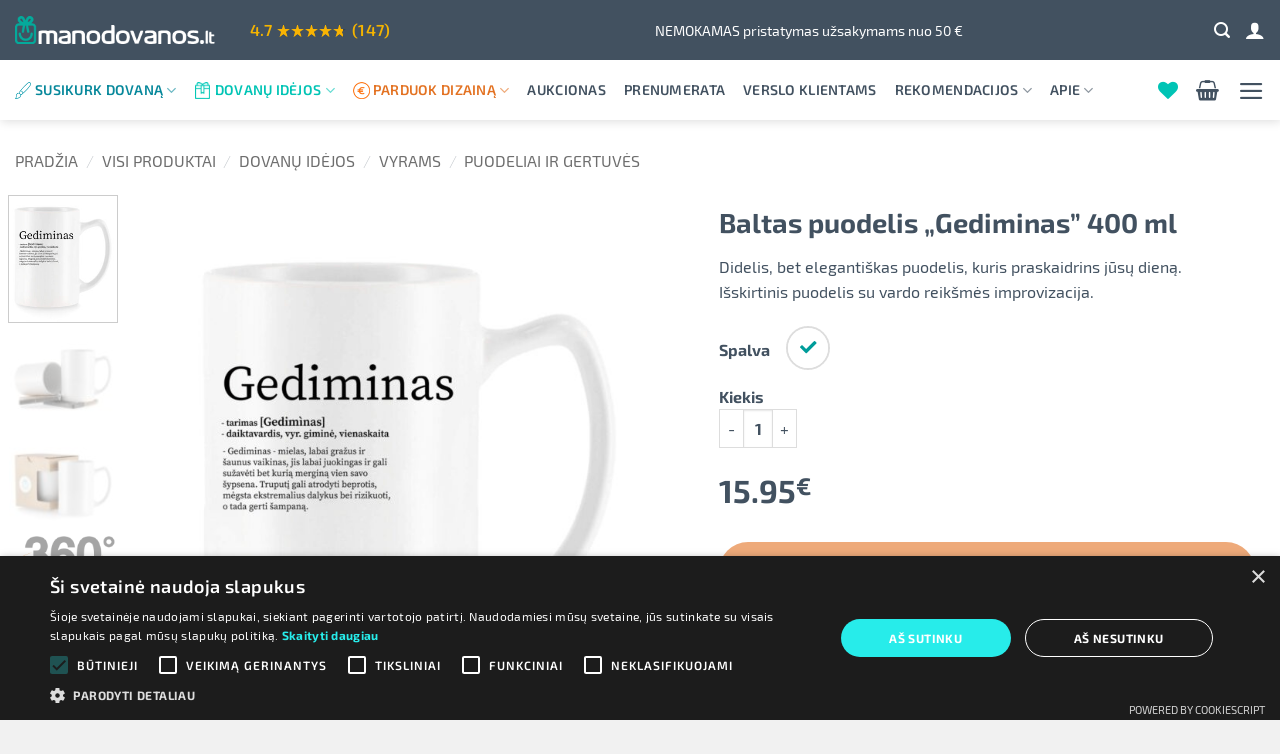

--- FILE ---
content_type: text/html; charset=UTF-8
request_url: https://manodovanos.lt/produktas/baltas-puodelis-gediminas-450-ml/
body_size: 47070
content:
<!DOCTYPE html><html lang="lt-LT" prefix="og: https://ogp.me/ns#" class="loading-site no-js"><head><meta charset="UTF-8" /><meta name="viewport" content="width=device-width, initial-scale=1.0, maximum-scale=1.0, user-scalable=no" /><link rel="profile" href="http://gmpg.org/xfn/11" /><link rel="pingback" href="https://manodovanos.lt/xmlrpc.php" /><meta name="verify-paysera" content="4890f3cf2f865306261307fcd3f00f36"> <script>document.documentElement.className = document.documentElement.className + ' yes-js js_active js'</script> <script>(function(html){html.className = html.className.replace(/\bno-js\b/,'js')})(document.documentElement);</script> <script data-no-defer="1" data-ezscrex="false" data-cfasync="false" data-pagespeed-no-defer data-cookieconsent="ignore">var ctPublicFunctions = {"_ajax_nonce":"7e4c1dd557","_rest_nonce":"f28d06099d","_ajax_url":"\/wp-admin\/admin-ajax.php","_rest_url":"https:\/\/manodovanos.lt\/wp-json\/","data__cookies_type":"none","data__ajax_type":"admin_ajax","data__bot_detector_enabled":"1","data__frontend_data_log_enabled":1,"cookiePrefix":"","wprocket_detected":false,"host_url":"manodovanos.lt","text__ee_click_to_select":"Click to select the whole data","text__ee_original_email":"The complete one is","text__ee_got_it":"Got it","text__ee_blocked":"Blocked","text__ee_cannot_connect":"Cannot connect","text__ee_cannot_decode":"Can not decode email. Unknown reason","text__ee_email_decoder":"CleanTalk email decoder","text__ee_wait_for_decoding":"The magic is on the way!","text__ee_decoding_process":"Please wait a few seconds while we decode the contact data."}</script> <script data-no-defer="1" data-ezscrex="false" data-cfasync="false" data-pagespeed-no-defer data-cookieconsent="ignore">var ctPublic = {"_ajax_nonce":"7e4c1dd557","settings__forms__check_internal":"0","settings__forms__check_external":"0","settings__forms__force_protection":0,"settings__forms__search_test":"1","settings__forms__wc_add_to_cart":"0","settings__data__bot_detector_enabled":"1","settings__sfw__anti_crawler":0,"blog_home":"https:\/\/manodovanos.lt\/","pixel__setting":"0","pixel__enabled":false,"pixel__url":null,"data__email_check_before_post":"1","data__email_check_exist_post":0,"data__cookies_type":"none","data__key_is_ok":true,"data__visible_fields_required":true,"wl_brandname":"Anti-Spam by CleanTalk","wl_brandname_short":"CleanTalk","ct_checkjs_key":"5dc9672fa7fb1def9732d9e0001b9438a8f9a24a7cf2365df88a46bcbb0aa933","emailEncoderPassKey":"51eaa977043aac662ce1d776ffb59f33","bot_detector_forms_excluded":"W10=","advancedCacheExists":false,"varnishCacheExists":false,"wc_ajax_add_to_cart":false}</script>  <script data-cfasync="false" data-pagespeed-no-defer>var gtm4wp_datalayer_name = "dataLayer";
	var dataLayer = dataLayer || [];
	const gtm4wp_use_sku_instead = 0;
	const gtm4wp_currency = 'EUR';
	const gtm4wp_product_per_impression = 10;
	const gtm4wp_clear_ecommerce = false;
	const gtm4wp_datalayer_max_timeout = 2000;</script> <meta name="viewport" content="width=device-width, initial-scale=1" /><title>Baltas Didelis Puodelis &quot;Gediminas&quot; - Puodeliai Su Vardų Reikšmėmis</title><meta name="description" content="Baltas keraminis puodelis su vardo reikšme &quot;Gediminas&quot;. Nuotaikinga vardų improvizacija ir geriausia personalizuota dovana."/><meta name="robots" content="follow, index, max-snippet:-1, max-video-preview:-1, max-image-preview:large"/><link rel="canonical" href="https://manodovanos.lt/produktas/baltas-puodelis-gediminas-450-ml/" /><meta property="og:locale" content="lt_LT" /><meta property="og:type" content="product" /><meta property="og:title" content="Baltas Didelis Puodelis &quot;Gediminas&quot; - Puodeliai Su Vardų Reikšmėmis" /><meta property="og:description" content="Baltas keraminis puodelis su vardo reikšme &quot;Gediminas&quot;. Nuotaikinga vardų improvizacija ir geriausia personalizuota dovana." /><meta property="og:url" content="https://manodovanos.lt/produktas/baltas-puodelis-gediminas-450-ml/" /><meta property="og:site_name" content="Manodovanos.lt" /><meta property="og:updated_time" content="2025-12-19T09:36:58+02:00" /><meta property="og:image" content="https://manodovanos.lt/wp-content/uploads/2022/08/keramikinis-didelis-puodelis-su-vardu-gediminas.jpg" /><meta property="og:image:secure_url" content="https://manodovanos.lt/wp-content/uploads/2022/08/keramikinis-didelis-puodelis-su-vardu-gediminas.jpg" /><meta property="og:image:width" content="1920" /><meta property="og:image:height" content="1920" /><meta property="og:image:alt" content="Baltas universalus puodelis su vardo improvizacija Gediminas" /><meta property="og:image:type" content="image/jpeg" /><meta name="twitter:card" content="summary_large_image" /><meta name="twitter:title" content="Baltas Didelis Puodelis &quot;Gediminas&quot; - Puodeliai Su Vardų Reikšmėmis" /><meta name="twitter:description" content="Baltas keraminis puodelis su vardo reikšme &quot;Gediminas&quot;. Nuotaikinga vardų improvizacija ir geriausia personalizuota dovana." /><meta name="twitter:image" content="https://manodovanos.lt/wp-content/uploads/2022/08/keramikinis-didelis-puodelis-su-vardu-gediminas.jpg" /><meta name="twitter:label1" content="Price" /><meta name="twitter:data1" content="15.95&euro;" /><meta name="twitter:label2" content="Availability" /><meta name="twitter:data2" content="Neturime" /> <script type="application/ld+json" class="rank-math-schema-pro">{"@context":"https://schema.org","@graph":[{"@type":"Place","@id":"https://manodovanos.lt/#place","geo":{"@type":"GeoCoordinates","latitude":"54.70168","longitude":"25.308064"},"hasMap":"https://www.google.com/maps/search/?api=1&amp;query=54.70168,25.308064","address":{"@type":"PostalAddress","streetAddress":"Vilei\u0161io g. 17A","addressRegion":"Vilnius","postalCode":"10306","addressCountry":"LT"}},{"@type":["Organization"],"@id":"https://manodovanos.lt/#organization","name":"Manodovanos.lt","url":"https://manodovanos.lt","sameAs":["https://www.facebook.com/manodovanos.lt/"],"email":"info@manodovanos.lt","address":{"@type":"PostalAddress","streetAddress":"Vilei\u0161io g. 17A","addressRegion":"Vilnius","postalCode":"10306","addressCountry":"LT"},"logo":{"@type":"ImageObject","@id":"https://manodovanos.lt/#logo","url":"https://manodovanos.lt/wp-content/uploads/2020/10/manodovanos-logo-tamsus.png","contentUrl":"https://manodovanos.lt/wp-content/uploads/2020/10/manodovanos-logo-tamsus.png","caption":"Manodovanos.lt","inLanguage":"lt-LT","width":"301","height":"62"},"priceRange":"$","contactPoint":[{"@type":"ContactPoint","telephone":"+37061849929","contactType":"customer support"}],"openingHours":["Monday,Tuesday,Wednesday,Thursday,Friday 8:30-17:00"],"legalName":"UAB \u201e7 natos\u201d","location":{"@id":"https://manodovanos.lt/#place"}},{"@type":"WebSite","@id":"https://manodovanos.lt/#website","url":"https://manodovanos.lt","name":"Manodovanos.lt","publisher":{"@id":"https://manodovanos.lt/#organization"},"inLanguage":"lt-LT"},{"@type":"ImageObject","@id":"https://manodovanos.lt/wp-content/uploads/2022/08/keramikinis-didelis-puodelis-su-vardu-gediminas.jpg","url":"https://manodovanos.lt/wp-content/uploads/2022/08/keramikinis-didelis-puodelis-su-vardu-gediminas.jpg","width":"1920","height":"1920","caption":"Baltas universalus puodelis su vardo improvizacija Gediminas","inLanguage":"lt-LT"},{"@type":"WebPage","@id":"https://manodovanos.lt/produktas/baltas-puodelis-gediminas-450-ml/#webpage","url":"https://manodovanos.lt/produktas/baltas-puodelis-gediminas-450-ml/","name":"Baltas Didelis Puodelis &quot;Gediminas&quot; - Puodeliai Su Vard\u0173 Reik\u0161m\u0117mis","datePublished":"2022-08-26T15:13:32+03:00","dateModified":"2025-12-19T09:36:58+02:00","isPartOf":{"@id":"https://manodovanos.lt/#website"},"primaryImageOfPage":{"@id":"https://manodovanos.lt/wp-content/uploads/2022/08/keramikinis-didelis-puodelis-su-vardu-gediminas.jpg"},"inLanguage":"lt-LT"},{"@type":"ProductGroup","name":"Baltas Didelis Puodelis \"Gediminas\" - Puodeliai Su Vard\u0173 Reik\u0161m\u0117mis","description":"Baltas keraminis puodelis su vardo reik\u0161me \"Gediminas\". Nuotaikinga vard\u0173 improvizacija ir geriausia personalizuota dovana.","category":"Dovan\u0173 id\u0117jos &gt; Vardai","mainEntityOfPage":{"@id":"https://manodovanos.lt/produktas/baltas-puodelis-gediminas-450-ml/#webpage"},"weight":{"@type":"QuantitativeValue","unitCode":"KGM","value":"0.560"},"height":{"@type":"QuantitativeValue","unitCode":"CMT","value":"15"},"width":{"@type":"QuantitativeValue","unitCode":"CMT","value":"12"},"depth":{"@type":"QuantitativeValue","unitCode":"CMT","value":"20"},"image":{"@id":"https://manodovanos.lt/wp-content/uploads/2022/08/keramikinis-didelis-puodelis-su-vardu-gediminas.jpg"},"additionalProperty":[{"@type":"PropertyValue","name":"pa_produktas","value":"Puodeliai ir gertuv\u0117s"},{"@type":"PropertyValue","name":"pa_spaudos-plotis","value":"20.00 cm"},{"@type":"PropertyValue","name":"pa_spaudos-aukstis","value":"9.00 cm"}],"url":"https://manodovanos.lt/produktas/baltas-puodelis-gediminas-450-ml/","productGroupID":"62836","hasVariant":[{"@type":"Product","sku":"PL20190324-vard19","name":"Baltas puodelis \"Gediminas\" 400 ml - Balta","description":"Didelis, bet eleganti\u0161kas puodelis, kuris praskaidrins j\u016bs\u0173 dien\u0105. I\u0161skirtinis puodelis su vardo reik\u0161m\u0117s improvizacija.","image":"https://manodovanos.lt/wp-content/uploads/2022/08/keramikinis-didelis-puodelis-su-vardu-gediminas.jpg","offers":{"@type":"Offer","description":"Didelis, bet eleganti\u0161kas puodelis, kuris praskaidrins j\u016bs\u0173 dien\u0105. I\u0161skirtinis puodelis su vardo reik\u0161m\u0117s improvizacija.","price":"15.95","priceCurrency":"EUR","availability":"http://schema.org/OutOfStock","itemCondition":"NewCondition","priceValidUntil":"2027-12-31","url":"https://manodovanos.lt/produktas/baltas-puodelis-gediminas-450-ml/?attribute_pa_spalva=balta"}}],"@id":"https://manodovanos.lt/produktas/baltas-puodelis-gediminas-450-ml/#richSnippet"}]}</script>  <script type='application/javascript'  id='pys-version-script'>console.log('PixelYourSite Free version 11.1.5.2');</script> <link rel='dns-prefetch' href='//static.klaviyo.com' /><link rel='dns-prefetch' href='//fd.cleantalk.org' /><link rel='dns-prefetch' href='//cdn.jsdelivr.net' /><link rel='dns-prefetch' href='//www.google.com' /><link rel='prefetch' href='https://manodovanos.lt/wp-content/themes/flatsome/assets/js/flatsome.js?ver=e2eddd6c228105dac048' /><link rel='prefetch' href='https://manodovanos.lt/wp-content/themes/flatsome/assets/js/chunk.slider.js?ver=3.20.3' /><link rel='prefetch' href='https://manodovanos.lt/wp-content/themes/flatsome/assets/js/chunk.popups.js?ver=3.20.3' /><link rel='prefetch' href='https://manodovanos.lt/wp-content/themes/flatsome/assets/js/chunk.tooltips.js?ver=3.20.3' /><link rel='prefetch' href='https://manodovanos.lt/wp-content/themes/flatsome/assets/js/woocommerce.js?ver=1c9be63d628ff7c3ff4c' /><link rel="alternate" type="application/rss+xml" title="Manodovanos.lt &raquo; Įrašų RSS srautas" href="https://manodovanos.lt/feed/" /><link rel="alternate" type="application/rss+xml" title="Manodovanos.lt &raquo; Komentarų RSS srautas" href="https://manodovanos.lt/comments/feed/" /><link rel="alternate" type="application/rss+xml" title="Manodovanos.lt &raquo; Įrašo „Baltas puodelis &#8222;Gediminas&#8221; 400 ml“ komentarų RSS srautas" href="https://manodovanos.lt/produktas/baltas-puodelis-gediminas-450-ml/feed/" /><link rel="alternate" title="oEmbed (JSON)" type="application/json+oembed" href="https://manodovanos.lt/wp-json/oembed/1.0/embed?url=https%3A%2F%2Fmanodovanos.lt%2Fproduktas%2Fbaltas-puodelis-gediminas-450-ml%2F" /><link rel="alternate" title="oEmbed (XML)" type="text/xml+oembed" href="https://manodovanos.lt/wp-json/oembed/1.0/embed?url=https%3A%2F%2Fmanodovanos.lt%2Fproduktas%2Fbaltas-puodelis-gediminas-450-ml%2F&#038;format=xml" /><style id='wp-img-auto-sizes-contain-inline-css' type='text/css'>img:is([sizes=auto i],[sizes^="auto," i]){contain-intrinsic-size:3000px 1500px}
/*# sourceURL=wp-img-auto-sizes-contain-inline-css */</style><link rel='stylesheet' id='cleantalk-public-css-css' href='https://manodovanos.lt/wp-content/plugins/cleantalk-spam-protect/css/cleantalk-public.min.css?ver=6.70.1_1766191345' type='text/css' media='all' /><link rel='stylesheet' id='cleantalk-email-decoder-css-css' href='https://manodovanos.lt/wp-content/plugins/cleantalk-spam-protect/css/cleantalk-email-decoder.min.css?ver=6.70.1_1766191345' type='text/css' media='all' /><link rel='stylesheet' id='dk7_designers-css' href='https://manodovanos.lt/wp-content/plugins/dk7-designers/public/css/dk7_designers-public.css?ver=1.05.23.1' type='text/css' media='all' /><link rel='stylesheet' id='fpd-js-css' href='https://manodovanos.lt/wp-content/plugins/fancy-product-designer/assets/css/FancyProductDesigner-all.min.css?ver=6.3.5' type='text/css' media='all' /><link rel='stylesheet' id='fpd-single-product-css' href='https://manodovanos.lt/wp-content/plugins/fancy-product-designer/assets/css/fancy-product.css?ver=6.5.0' type='text/css' media='all' /><link rel='stylesheet' id='mailerlite_forms.css-css' href='https://manodovanos.lt/wp-content/plugins/official-mailerlite-sign-up-forms/assets/css/mailerlite_forms.css?ver=1.7.18' type='text/css' media='all' /><link rel='stylesheet' id='flatsome-style-css' href='https://manodovanos.lt/wp-content/themes/manodovanos/style.css?ver=3.0612.10' type='text/css' media='all' /><link rel='stylesheet' id='flatsome-main-css' href='https://manodovanos.lt/wp-content/themes/flatsome/assets/css/flatsome.css?ver=3.20.3' type='text/css' media='all' /><style id='flatsome-main-inline-css' type='text/css'>@font-face {
				font-family: "fl-icons";
				font-display: block;
				src: url(https://manodovanos.lt/wp-content/themes/flatsome/assets/css/icons/fl-icons.eot?v=3.20.3);
				src:
					url(https://manodovanos.lt/wp-content/themes/flatsome/assets/css/icons/fl-icons.eot#iefix?v=3.20.3) format("embedded-opentype"),
					url(https://manodovanos.lt/wp-content/themes/flatsome/assets/css/icons/fl-icons.woff2?v=3.20.3) format("woff2"),
					url(https://manodovanos.lt/wp-content/themes/flatsome/assets/css/icons/fl-icons.ttf?v=3.20.3) format("truetype"),
					url(https://manodovanos.lt/wp-content/themes/flatsome/assets/css/icons/fl-icons.woff?v=3.20.3) format("woff"),
					url(https://manodovanos.lt/wp-content/themes/flatsome/assets/css/icons/fl-icons.svg?v=3.20.3#fl-icons) format("svg");
			}
/*# sourceURL=flatsome-main-inline-css */</style><link rel='stylesheet' id='manodovanos-css' href='https://manodovanos.lt/wp-content/themes/manodovanos/css/app.min.css?ver=3.0612.10' type='text/css' media='all' /><link rel='stylesheet' id='woo-product-auction-dk-css' href='https://manodovanos.lt/wp-content/plugins/woo-product-auction-dk/public/css/wpad.min.css?ver=1.1.4' type='text/css' media='all' /><style id='woo-product-auction-dk-inline-css' type='text/css'>:root{--wpad-main:#e37222;--wpad-second:#00c4b5;--wpad-blue:#07889B;}
/*# sourceURL=woo-product-auction-dk-inline-css */</style><link rel='stylesheet' id='woo-shipping-dpd-baltic-css' href='https://manodovanos.lt/wp-content/plugins/woo-shipping-dpd-baltic/public/css/dpd-public.css?ver=1.2.89' type='text/css' media='all' /><link rel='stylesheet' id='select2css-css' href='//cdn.jsdelivr.net/npm/select2@4.1.0-rc.0/dist/css/select2.min.css?ver=1.0' type='text/css' media='all' /><link rel='stylesheet' id='photoswipe-css' href='https://manodovanos.lt/wp-content/plugins/woocommerce/assets/css/photoswipe/photoswipe.min.css?ver=10.4.3' type='text/css' media='all' /><link rel='stylesheet' id='photoswipe-default-skin-css' href='https://manodovanos.lt/wp-content/plugins/woocommerce/assets/css/photoswipe/default-skin/default-skin.min.css?ver=10.4.3' type='text/css' media='all' /><style id='woocommerce-inline-inline-css' type='text/css'>.woocommerce form .form-row .required { visibility: visible; }
/*# sourceURL=woocommerce-inline-inline-css */</style><link rel='stylesheet' id='gateway-css' href='https://manodovanos.lt/wp-content/plugins/woocommerce-paypal-payments/modules/ppcp-button/assets/css/gateway.css?ver=3.3.2' type='text/css' media='all' /><link rel='stylesheet' id='flatsome-fancy-product-designer-css' href='https://manodovanos.lt/wp-content/themes/flatsome/inc/integrations/wc-product-designer/product-designer.css?ver=3.20.3' type='text/css' media='all' /><link rel='stylesheet' id='flatsome-woocommerce-wishlist-css' href='https://manodovanos.lt/wp-content/themes/flatsome/inc/integrations/wc-yith-wishlist/wishlist.css?ver=3.20.3' type='text/css' media='all' /><link rel='stylesheet' id='flatsome-shop-css' href='https://manodovanos.lt/wp-content/themes/flatsome/assets/css/flatsome-shop.css?ver=3.20.3' type='text/css' media='all' /> <script type="text/javascript" src="https://manodovanos.lt/wp-content/plugins/cleantalk-spam-protect/js/apbct-public-bundle.min.js?ver=6.70.1_1766191345" id="apbct-public-bundle.min-js-js"></script> <script type="text/javascript" src="https://fd.cleantalk.org/ct-bot-detector-wrapper.js?ver=6.70.1" id="ct_bot_detector-js" defer="defer" data-wp-strategy="defer"></script> <script type="text/javascript" id="jquery-core-js-extra">/*  */
var pysFacebookRest = {"restApiUrl":"https://manodovanos.lt/wp-json/pys-facebook/v1/event","debug":""};
//# sourceURL=jquery-core-js-extra
/*  */</script> <script type="text/javascript" src="https://manodovanos.lt/wp-includes/js/jquery/jquery.min.js?ver=3.7.1" id="jquery-core-js"></script> <script type="text/javascript" id="woo-shipping-dpd-baltic-js-extra">/*  */
var dpd = {"fe_ajax_nonce":"ff8667cf82","ajax_url":"/wp-admin/admin-ajax.php"};
//# sourceURL=woo-shipping-dpd-baltic-js-extra
/*  */</script> <script type="text/javascript" src="https://manodovanos.lt/wp-content/plugins/woo-shipping-dpd-baltic/public/js/dpd-public.js?ver=1.2.89" id="woo-shipping-dpd-baltic-js"></script> <script type="text/javascript" src="https://manodovanos.lt/wp-content/plugins/woocommerce/assets/js/photoswipe/photoswipe.min.js?ver=4.1.1-wc.10.4.3" id="wc-photoswipe-js" defer="defer" data-wp-strategy="defer"></script> <script type="text/javascript" src="https://manodovanos.lt/wp-content/plugins/woocommerce/assets/js/photoswipe/photoswipe-ui-default.min.js?ver=4.1.1-wc.10.4.3" id="wc-photoswipe-ui-default-js" defer="defer" data-wp-strategy="defer"></script> <script type="text/javascript" id="wc-single-product-js-extra">/*  */
var wc_single_product_params = {"i18n_required_rating_text":"Pasirinkite \u012fvertinim\u0105","i18n_rating_options":["1 i\u0161 5 \u017evaig\u017edu\u010di\u0173","2 i\u0161 5 \u017evaig\u017edu\u010di\u0173","3 i\u0161 5 \u017evaig\u017edu\u010di\u0173","4 i\u0161 5 \u017evaig\u017edu\u010di\u0173","5 i\u0161 5 \u017evaig\u017edu\u010di\u0173"],"i18n_product_gallery_trigger_text":"View full-screen image gallery","review_rating_required":"no","flexslider":{"rtl":false,"animation":"slide","smoothHeight":true,"directionNav":false,"controlNav":"thumbnails","slideshow":false,"animationSpeed":500,"animationLoop":false,"allowOneSlide":false},"zoom_enabled":"","zoom_options":[],"photoswipe_enabled":"1","photoswipe_options":{"shareEl":false,"closeOnScroll":false,"history":false,"hideAnimationDuration":0,"showAnimationDuration":0},"flexslider_enabled":""};
//# sourceURL=wc-single-product-js-extra
/*  */</script> <script type="text/javascript" src="https://manodovanos.lt/wp-content/plugins/woocommerce/assets/js/frontend/single-product.min.js?ver=10.4.3" id="wc-single-product-js" defer="defer" data-wp-strategy="defer"></script> <script type="text/javascript" src="https://manodovanos.lt/wp-content/plugins/woocommerce/assets/js/jquery-blockui/jquery.blockUI.min.js?ver=2.7.0-wc.10.4.3" id="wc-jquery-blockui-js" data-wp-strategy="defer"></script> <script type="text/javascript" src="https://manodovanos.lt/wp-content/plugins/woocommerce/assets/js/js-cookie/js.cookie.min.js?ver=2.1.4-wc.10.4.3" id="wc-js-cookie-js" data-wp-strategy="defer"></script> <script type="text/javascript" src="https://manodovanos.lt/wp-content/plugins/pixelyoursite/dist/scripts/jquery.bind-first-0.2.3.min.js?ver=0.2.3" id="jquery-bind-first-js"></script> <script type="text/javascript" src="https://manodovanos.lt/wp-content/plugins/pixelyoursite/dist/scripts/js.cookie-2.1.3.min.js?ver=2.1.3" id="js-cookie-pys-js"></script> <script type="text/javascript" src="https://manodovanos.lt/wp-content/plugins/pixelyoursite/dist/scripts/tld.min.js?ver=2.3.1" id="js-tld-js"></script> <script type="text/javascript" id="pys-js-extra">/*  */
var pysOptions = {"staticEvents":{"facebook":{"woo_view_content":[{"delay":0,"type":"static","name":"ViewContent","pixelIds":["639579539851063"],"eventID":"2ae75092-110f-4b31-a791-633caa093e9e","params":{"content_ids":["62836"],"content_type":"product_group","content_name":"Baltas puodelis \"Gediminas\" 400 ml","category_name":"Vardai, Puodeliai ir gertuv\u0117s","value":"15.95","currency":"EUR","contents":[{"id":"62836","quantity":1}],"product_price":"15.95","page_title":"Baltas puodelis \"Gediminas\" 400 ml","post_type":"product","post_id":62836,"plugin":"PixelYourSite","user_role":"guest","event_url":"manodovanos.lt/produktas/baltas-puodelis-gediminas-450-ml/"},"e_id":"woo_view_content","ids":[],"hasTimeWindow":false,"timeWindow":0,"woo_order":"","edd_order":""}],"init_event":[{"delay":0,"type":"static","ajaxFire":false,"name":"PageView","pixelIds":["639579539851063"],"eventID":"91e44385-7d70-4c70-af34-de768774ee56","params":{"page_title":"Baltas puodelis \"Gediminas\" 400 ml","post_type":"product","post_id":62836,"plugin":"PixelYourSite","user_role":"guest","event_url":"manodovanos.lt/produktas/baltas-puodelis-gediminas-450-ml/"},"e_id":"init_event","ids":[],"hasTimeWindow":false,"timeWindow":0,"woo_order":"","edd_order":""}]}},"dynamicEvents":[],"triggerEvents":[],"triggerEventTypes":[],"facebook":{"pixelIds":["639579539851063"],"advancedMatching":[],"advancedMatchingEnabled":true,"removeMetadata":false,"wooVariableAsSimple":false,"serverApiEnabled":true,"wooCRSendFromServer":false,"send_external_id":null,"enabled_medical":false,"do_not_track_medical_param":["event_url","post_title","page_title","landing_page","content_name","categories","category_name","tags"],"meta_ldu":false},"debug":"","siteUrl":"https://manodovanos.lt","ajaxUrl":"https://manodovanos.lt/wp-admin/admin-ajax.php","ajax_event":"9287db38ac","enable_remove_download_url_param":"1","cookie_duration":"7","last_visit_duration":"60","enable_success_send_form":"","ajaxForServerEvent":"1","ajaxForServerStaticEvent":"1","useSendBeacon":"1","send_external_id":"1","external_id_expire":"180","track_cookie_for_subdomains":"1","google_consent_mode":"1","gdpr":{"ajax_enabled":false,"all_disabled_by_api":false,"facebook_disabled_by_api":false,"analytics_disabled_by_api":false,"google_ads_disabled_by_api":false,"pinterest_disabled_by_api":false,"bing_disabled_by_api":false,"reddit_disabled_by_api":false,"externalID_disabled_by_api":false,"facebook_prior_consent_enabled":true,"analytics_prior_consent_enabled":true,"google_ads_prior_consent_enabled":null,"pinterest_prior_consent_enabled":true,"bing_prior_consent_enabled":true,"cookiebot_integration_enabled":false,"cookiebot_facebook_consent_category":"marketing","cookiebot_analytics_consent_category":"statistics","cookiebot_tiktok_consent_category":"marketing","cookiebot_google_ads_consent_category":"marketing","cookiebot_pinterest_consent_category":"marketing","cookiebot_bing_consent_category":"marketing","consent_magic_integration_enabled":false,"real_cookie_banner_integration_enabled":false,"cookie_notice_integration_enabled":false,"cookie_law_info_integration_enabled":false,"analytics_storage":{"enabled":true,"value":"granted","filter":false},"ad_storage":{"enabled":true,"value":"granted","filter":false},"ad_user_data":{"enabled":true,"value":"granted","filter":false},"ad_personalization":{"enabled":true,"value":"granted","filter":false}},"cookie":{"disabled_all_cookie":false,"disabled_start_session_cookie":false,"disabled_advanced_form_data_cookie":false,"disabled_landing_page_cookie":false,"disabled_first_visit_cookie":false,"disabled_trafficsource_cookie":false,"disabled_utmTerms_cookie":false,"disabled_utmId_cookie":false},"tracking_analytics":{"TrafficSource":"direct","TrafficLanding":"undefined","TrafficUtms":[],"TrafficUtmsId":[]},"GATags":{"ga_datalayer_type":"default","ga_datalayer_name":"dataLayerPYS"},"woo":{"enabled":true,"enabled_save_data_to_orders":true,"addToCartOnButtonEnabled":true,"addToCartOnButtonValueEnabled":true,"addToCartOnButtonValueOption":"price","singleProductId":62836,"removeFromCartSelector":"form.woocommerce-cart-form .remove","addToCartCatchMethod":"add_cart_hook","is_order_received_page":false,"containOrderId":false},"edd":{"enabled":false},"cache_bypass":"1768979367"};
//# sourceURL=pys-js-extra
/*  */</script> <script type="text/javascript" src="https://manodovanos.lt/wp-content/plugins/pixelyoursite/dist/scripts/public.js?ver=11.1.5.2" id="pys-js"></script> <script type="text/javascript" id="wc-settings-dep-in-header-js-after">/*  */
console.warn( "Scripts that have a dependency on [wc-settings, wc-blocks-checkout] must be loaded in the footer, klaviyo-klaviyo-checkout-block-editor-script was registered to load in the header, but has been switched to load in the footer instead. See https://github.com/woocommerce/woocommerce-gutenberg-products-block/pull/5059" );
console.warn( "Scripts that have a dependency on [wc-settings, wc-blocks-checkout] must be loaded in the footer, klaviyo-klaviyo-checkout-block-view-script was registered to load in the header, but has been switched to load in the footer instead. See https://github.com/woocommerce/woocommerce-gutenberg-products-block/pull/5059" );
//# sourceURL=wc-settings-dep-in-header-js-after
/*  */</script> <link rel="EditURI" type="application/rsd+xml" title="RSD" href="https://manodovanos.lt/xmlrpc.php?rsd" /><link rel='shortlink' href='https://manodovanos.lt/?p=62836' /><style>/* DK Free Shipping shortcode */
                .dk-free-shipping {
                    text-align: center;
                    color: var(--dark);
                }
                .dk-free-shipping span {
                    font-weight: normal;
                    color: var(--dark);
                }
                .dk-free-shipping__bar {
                    display: block;
                    position: relative;
                    background: #fff;
                    overflow: hidden;
                    border-radius: 30px;
                    padding: 0;
                    margin: 15px 0 25px;
                    height: 50px;
                    max-width: 100vw;
                    text-align: center;
                    color: var(--dark);
                    border: 2px solid var(--dark);
                    box-shadow: inset 0 -1px 1px rgb(255 255 255 / 30%);
                    font-size: 1.25em;
                }
                .dk-free-shipping__bar.side-cart {
                    height: 45px;
                    margin-bottom: 0.5em;
                }
                .dk-free-shipping__bar-text {
                    position: absolute;
                    z-index: 1;
                    width: 100%;
                    margin-left: auto;
                    margin-right: auto;
                    left: 0;
                    right: 0;
                    text-align: center;
                    line-height: 1;
                    top: 50%;
                    -ms-transform: translateY(-50%);
                    transform: translateY(-50%);
                }
                .dk-free-shipping__bar.side-cart .dk-free-shipping__bar-text {
                    font-size: 0.65em;
                    padding-top: 5px;
                    padding-bottom: 5px;
                }
                .dk-free-shipping__bar-text span {
                    font-weight: normal;
                }
                .dk-free-shipping__bar-progress {
                    position: absolute;
                    left: 0;
                    z-index: 0;
                    background-color: var(--theme-first);
                    height: 100%;
                    border-radius: 30px;
                    border-right: 1px solid var(--theme-first);
                    overflow: hidden;
                }
                .dk-free-shipping.type-timer {
                    font-size: 20px;
                    line-height: 24px;
                }
                .dk-free-shipping.type-timer .dk-free-shipping-ends {
                    margin: 1em 0;
                    font-size: 0.75em;
                    line-height: 1.2em;
                    font-weight: 500;
                }
                .dk-free-shipping.type-timer .dk-free-shipping-ends > span {
                    color: var(--theme-second);
                }
                .dk-free-shipping.type-timer.side-cart {
                    margin: 3em 0 2em;
                    font-size: 18px;
                    line-height: 21px;
                }
                .dk-free-shipping.type-timer.side-cart .dk-free-shipping-ends {
                    margin: 1em 0 1em;
                    font-size: 1em;
                }
                .dk-free-shipping.cart-page {
                    margin: 1.5em 0;
                }
                .dk-free-shipping.cart-page strong {
                    font-weight: normal;
                }
                /* DK Delivery times  */
                .dk-delivery-times {
                    clear:both;
                    margin-bottom: 1em;
                }
                .dk-delivery-times label {
                    display: flex;
                    flex-direction: row;
                    align-content: center;
                    align-items: center;
                    font-size: 1em;
                    margin-bottom: 1em;
                }
                .dk-delivery-times label img {
                    max-width: 50px;
                    margin-right: 10px;
                }
                .dk-delivery-times label p {
                    margin: 0;
                    line-height: 1.3em;
                }
                .dk-delivery-times label p small {
                    font-weight: normal;
                    display: block;
                }
                ul.dk-delivery-types {
                    list-style: none;
                    margin: 0;
                    padding: 0;
                }
                ul.dk-delivery-types li {
                    padding: 0;
                    margin: 0 0 0 1em;
                    line-height: 1;
                    transition: visibility 0s, opacity 0.5s linear;
                    display: -webkit-box;
                    display: -moz-box;
                    display: -ms-flexbox;
                    display: -webkit-flex;
                    display: flex;
                }
                ul.dk-delivery-types li:nth-child(n+3) {
                    visibility: hidden;
                    opacity: 0;
                    height: 0;
                    margin: 0;
                }
                ul.dk-delivery-types.showAll li:nth-child(n+3) {
                    visibility: visible;
                    opacity: 1;
                    height: auto;
                    margin: 0 0 0 1em;
                }
                ul.dk-delivery-types img {
                    max-height: 25px;
                    max-width: 25px;
                    margin-right: 15px;
                    -webkit-flex: 10%;
                    -ms-flex: 10%;
                    flex: 10%;
                }
                ul.dk-delivery-types .delivery_type_text {
                    font-size: 0.85em;
                }
                ul.dk-delivery-types .delivery_type_title {
                    margin-bottom: 0.2em;
                }
                ul.dk-delivery-types .delivery_type_date {
                    margin-bottom: 1em;
                    /*font-weight: bold;*/
                }
                ul.dk-delivery-types .delivery_type_date * {
                    font-weight: normal;
                }
                .dk-delivery-types__reveal {
                    text-align: center;
                    margin: 0 auto 1em auto;
                    display: block;
                    cursor: pointer;
                    font-weight: normal;
                    text-decoration: underline;
                }
                .dk-delivery-types__reveal:hover {
                    color: var(--theme-second);
                }</style><style>/* reviews page */
            .dk-grw-reviews-header {
                text-align: center;
                font-size: 18px;
                margin-bottom: 20px;
            }
            .dk-grw-reviews-header h2 {
                font-size: 1.2em;
            }
            .dk-grw-reviews-header-rating {
                color: #f8b805;
                font-size: 1.7em;
            }
            .dk-grw-reviews-header-stars {
                background-image: url([data-uri]);
                background-size: 25px 22px;
                height: 22px;
                top: 1px;
                width: 123px;
                display: inline-block;
            }
            .dk-grw-reviews-header-stars span {
                background-image: url([data-uri]);
                background-size: 25px 22px;
                height: 22px;
                top: 1px;
                display: block;
            }
            .dk-grw-reviews-header-count {
                color: #70757a;
                display: block;
                font-size: 0.9em;
            }
            .dk-grw-reviews {
                font-size: 14px;
            }
            .dk-grw-review-wrapper {
                padding: 0 15px 15px 15px;
                border-bottom: 1px solid #f0f0f0;
                margin-bottom: 20px;
                min-height: 95px;
            }
            .dk-grw-review-wrapper .icon-box-img {
                display: flex;
                flex-direction: row;
                align-items: flex-start;
                justify-content: flex-start;
            }
            .dk-grw-review-wrapper:last-child {
                border-bottom: none;
            }
            .dk-grw-review-image {
                display: inline;
                float: left;
                margin-right: 10px;
            }
            .dk-grw-review-image img {
                max-width: 75px;
            }
            .dk-grw-review {
                padding-left: 90px;
                position: relative;
            }
            .dk-grw-review-name {
                font-weight: bold;
                font-size: 1.1em;
            }
            .dk-grw-review-stars {
                background-image: url([data-uri]);
                background-size: 14px 13px;
                height: 13px;
                top: 1px;
                width: 70px;
                display: inline-block;
            }
            .dk-grw-review-stars span {
                background-image: url([data-uri]);
                display: block;
                height: 13px;
            }
            .dk-grw-review-stars-width-ONE {
                width: 14px;
            }
            .dk-grw-review-stars-width-TWO {
                width: 28px;
            }
            .dk-grw-review-stars-width-THREE {
                width: 42px;
            }
            .dk-grw-review-stars-width-FOUR {
                width: 56px;
            }
            .dk-grw-review-stars-width-FIVE {
                width: 70px;
            }
            .dk-grw-review-comment {
                margin-bottom: 15px;
            }
            .dk-grw-reply {
                margin-left: 90px;
                padding-left: 10px;
                border-left: 2px solid #d0d0d0;
            }
            .dk-grw-reply-date, .dk-grw-review-date {
                color: #70757a;
                font-size: 0.9em;
            }
            @media (max-width: 480px) {
                .dk-grw-review-image img {
                    max-width: 45px;
                }
                .dk-grw-review {
                    padding-left: 55px;
                }
                .dk-grw-reply {
                    margin-left: 55px;
                }
            }
            /* stars shortcode */
            .dk-grw-stars-block {
                font-size: 16px!important;
            }
            .dk-grw-stars-block-count {
                color: #F4B400;
                padding: 0 5px;
            }
            .dk-grw-stars-block-stars {
                background-image: url([data-uri]);
                background-size: 14px 13px;
                height: 13px;
                top: 1px;
                width: 70px;
                display: inline-block;
            }
            .dk-grw-stars-block-stars span {
                background-image: url([data-uri]);
                display: block;
                background-size: 14px 13px;
                height: 13px;
            }
            .dk-grw-stars-block.cart-sidebar {
                font-size: 1.5em!important;
                font-weight: normal;
                display: block;
                margin: 0 auto;
                text-align: center;
            }
            .dk-grw-stars-block.cart-sidebar .dk-grw-reviews-header-count{
                font-size: 0.7em;
            }</style> <script>// jQuery(document).on( 'change', '.wc_payment_methods input[name="payment_method"]', function() {
				// 	jQuery('body').trigger('update_checkout');
				// });</script> 
 <script data-cfasync="false" data-pagespeed-no-defer>var dataLayer_content = {"pagePostType":"product","pagePostType2":"single-product","pagePostAuthor":"Manodovanos.lt","customerTotalOrders":0,"customerTotalOrderValue":0,"customerFirstName":"","customerLastName":"","customerBillingFirstName":"","customerBillingLastName":"","customerBillingCompany":"","customerBillingAddress1":"","customerBillingAddress2":"","customerBillingCity":"","customerBillingState":"","customerBillingPostcode":"","customerBillingCountry":"","customerBillingEmail":"","customerBillingEmailHash":"","customerBillingPhone":"","customerShippingFirstName":"","customerShippingLastName":"","customerShippingCompany":"","customerShippingAddress1":"","customerShippingAddress2":"","customerShippingCity":"","customerShippingState":"","customerShippingPostcode":"","customerShippingCountry":"","cartContent":{"totals":{"applied_coupons":[],"discount_total":0,"subtotal":0,"total":0},"items":[]},"productRatingCounts":[],"productAverageRating":0,"productReviewCount":0,"productType":"variable","productIsVariable":1};
	dataLayer.push( dataLayer_content );</script> <script data-cfasync="false" data-pagespeed-no-defer>console.warn && console.warn("[GTM4WP] Google Tag Manager container code placement set to OFF !!!");
	console.warn && console.warn("[GTM4WP] Data layer codes are active but GTM container must be loaded using custom coding !!!");</script> <meta name="facebook-domain-verification" content="4xubakdf2qup6hlk6vt4173miwczy7" />
<noscript><style>.woocommerce-product-gallery{ opacity: 1 !important; }</style></noscript><link rel="icon" href="https://manodovanos.lt/wp-content/uploads/2017/02/cropped-favicon-32x32.png" sizes="32x32" /><link rel="icon" href="https://manodovanos.lt/wp-content/uploads/2017/02/cropped-favicon-192x192.png" sizes="192x192" /><link rel="apple-touch-icon" href="https://manodovanos.lt/wp-content/uploads/2017/02/cropped-favicon-180x180.png" /><meta name="msapplication-TileImage" content="https://manodovanos.lt/wp-content/uploads/2017/02/cropped-favicon-270x270.png" /><style type="text/css">:root {--fpd-primary-color: #425160;--fpd-secondary-color: #00c4b5;}.fpd-wrapper>fpd-main-wrapper {
    background-color: transparent!important;
}
.fpd-click-disable {
    pointer-events: none !important;
    opacity: .3 !important;
    cursor: not-allowed !important;
    touch-action: none !important;
}
/* modules: hide layers button */
.fpd-nav-item[data-module='manage-layers'] {
    display: none !important;
}

/* locked view opacity */
.fpd-view-stage.fpd-disabled {
    opacity: 1!important;
}

/* main bar */
.fpd-topbar fpd-main-bar {
    justify-content: center;
}
.fpd-topbar fpd-main-bar .fpd-navigation {
    border:none;
}
.fpd-topbar fpd-main-bar .fpd-navigation>div {
    padding: 0.45em 1.9em;
    border-radius: 30px;
}
.fpd-topbar fpd-main-bar .fpd-navigation>div>span {
    line-height: normal;
}
.fpd-topbar fpd-main-bar .fpd-navigation>div>.fpd-label {
    text-transform: inherit;
    color: #fff;
}
fpd-main-bar .fpd-navigation>.fpd-nav-item .fpd-nav-icon:before {
    color: #fff!important;
}
fpd-main-bar .fpd-navigation>.fpd-nav-item,
.fpd-container fpd-actions-bar .fpd-btn {
    background-color: var(--dark) !important;
    align-items: center;
    justify-content: center;
    width: auto;
    margin: 0.25em !important;
}
.fpd-topbar .fpd-navigation>.fpd-nav-item[data-module=text]{
    background-color: var(--electric)!important;
}

/* action bar */
.fpd-container fpd-actions-bar {
    position: absolute;
    z-index: 100;
    left: auto;
    right: 2em;
    top: 50%;
    transform: translateY(-50%);
    padding: 0;
    margin: 0;
}
.fpd-container fpd-actions-bar fpd-actions-menu .fpd-collapsed-menu, .fpd-container fpd-actions-bar fpd-actions-menu .fpd-uncollapsed-menu {
    flex-direction: column;
}
/* Hide nav icons */
.fpd-container fpd-views-nav {
    display:none;
}
/* Thumb icons */
fpd-main-wrapper>.fpd-view-thumbnails-wrapper {
    bottom: calc(15px + env(safe-area-inset-bottom));
}
.fpd-wrapper.fpd-views-inside-left fpd-main-wrapper>.fpd-view-thumbnails-wrapper {
    justify-content: center;
    width: 100%;
    right: 0;
}
fpd-main-wrapper>.fpd-view-thumbnails-wrapper .fpd-item:after {
    content: var(--after-content, "");
    bottom: -25%;
    text-align: center;
    position: absolute;
    font-size: 0.75em;
    width: 60px;
}
/* Modal */
.fpd-draggable-dialog>.fpd-dialog-head {
    background: transparent;
}
.fpd-container .fpd-module-tabs>div {
    background: var(--electric);
}
.fpd-container .fpd-module-tabs>div.fpd-active {
    background: var(--electric);
    font-weight: bold;
    color: var(--dark);
    border-bottom: 1px solid var(--dark);
}
body .fpd-container textarea {
    border: 2px dotted var(--electric);
    box-shadow: none;
}
.fpd-container fpd-module-uploads .fpd-upload-image {
    background: hsl(210deg 19% 32% / 10%);
    min-height: 5rem;
}
.fpd-container fpd-module-uploads .fpd-upload-image>span {
    font-size: 15px;
    font-style: normal;
    font-weight: 300;
    line-height: normal;
}
.fpd-container fpd-module-uploads .fpd-upload-image>.fpd-btn {
    display:none;
}
/* Image preview */
.fpd-modal-overlay.fpd-fullscreen>.fpd-modal-inner {
    background: rgb(255 255 255 / 90%);
}
/* Warning */
.fpd-wrapper>fpd-main-wrapper>.fpd-warnings {
    z-index: 25;
    bottom: 15%;
    top: auto;
    transform: translateX(-50%);
    font-size: 12px;
    left: 50%;
    position: fixed;
}
.fpd-wrapper>fpd-main-wrapper>.fpd-warnings>.fpd-size-warning {
    padding: 8px;
    gap: 8px;
}
.product-container .product-main p.fpd-print-view__warning {
    text-align: center;
    font-size: 14px !important;
    color: #707070;
}
@media only screen and (max-width:549px) {
    .fpd-container {
        flex-direction: column-reverse !important;
    }
    .fpd-container fpd-actions-bar {
        right: 1em;
        top: 30%;
        transform: translateY(-30%);
    }
}
@media only screen and (min-width:768px) {
    /* thumb icons position */
    .fpd-wrapper.fpd-views-inside-left fpd-main-wrapper>.fpd-view-thumbnails-wrapper {
        position: absolute;
        left: 0.35em;
        right: auto;
        flex-direction: column;
        top: 0;
        flex-wrap: nowrap;
        width: auto;
    }
    fpd-main-wrapper>.fpd-view-thumbnails-wrapper .fpd-item {
        flex-basis: 80px;
        width: 80px;
        position: relative;
        margin-bottom: 1em;
    }
    fpd-main-wrapper>.fpd-view-thumbnails-wrapper .fpd-item:after {
        bottom: -30%;
        width: 100%;
    }
    /* Main bar */
    .fpd-topbar fpd-main-bar .fpd-navigation {
        flex-direction: row;
        height: auto;
        flex-wrap: nowrap;
    }
    /* Warning */
    .fpd-wrapper>fpd-main-wrapper>.fpd-warnings {
        bottom: 1%;
        position: absolute;
    }
}</style><style id="custom-css" type="text/css">:root {--primary-color: #425160;--fs-color-primary: #425160;--fs-color-secondary: #00c4b5;--fs-color-success: #627D47;--fs-color-alert: #b20000;--fs-color-base: #425160;--fs-experimental-link-color: #425160;--fs-experimental-link-color-hover: #e37222;}.tooltipster-base {--tooltip-color: #fff;--tooltip-bg-color: #000;}.off-canvas-right .mfp-content, .off-canvas-left .mfp-content {--drawer-width: 300px;}.off-canvas .mfp-content.off-canvas-cart {--drawer-width: 360px;}.container-width, .full-width .ubermenu-nav, .container, .row{max-width: 1380px}.row.row-collapse{max-width: 1350px}.row.row-small{max-width: 1372.5px}.row.row-large{max-width: 1410px}.header-main{height: 60px}#logo img{max-height: 60px}#logo{width:200px;}.header-bottom{min-height: 60px}.header-top{min-height: 43px}.transparent .header-main{height: 90px}.transparent #logo img{max-height: 90px}.has-transparent + .page-title:first-of-type,.has-transparent + #main > .page-title,.has-transparent + #main > div > .page-title,.has-transparent + #main .page-header-wrapper:first-of-type .page-title{padding-top: 140px;}.header.show-on-scroll,.stuck .header-main{height:70px!important}.stuck #logo img{max-height: 70px!important}.header-bg-color {background-color: #425160}.header-bottom {background-color: #ffffff}.top-bar-nav > li > a{line-height: 16px }.header-main .nav > li > a{line-height: 16px }.stuck .header-main .nav > li > a{line-height: 50px }.header-bottom-nav > li > a{line-height: 16px }@media (max-width: 549px) {.header-main{height: 70px}#logo img{max-height: 70px}}.header-top{background-color:#dddddd!important;}h1,h2,h3,h4,h5,h6,.heading-font{color: #425160;}body{font-size: 100%;}@media screen and (max-width: 549px){body{font-size: 100%;}}body{font-family: Lato, sans-serif;}body {font-weight: 400;font-style: normal;}.nav > li > a {font-family: "Exo 2", sans-serif;}.mobile-sidebar-levels-2 .nav > li > ul > li > a {font-family: "Exo 2", sans-serif;}.nav > li > a,.mobile-sidebar-levels-2 .nav > li > ul > li > a {font-weight: 600;font-style: normal;}h1,h2,h3,h4,h5,h6,.heading-font, .off-canvas-center .nav-sidebar.nav-vertical > li > a{font-family: "Exo 2", sans-serif;}h1,h2,h3,h4,h5,h6,.heading-font,.banner h1,.banner h2 {font-weight: 700;font-style: normal;}.alt-font{font-family: "Dancing Script", sans-serif;}.alt-font {font-weight: 400!important;font-style: normal!important;}.header:not(.transparent) .top-bar-nav > li > a {color: #00c4b5;}.header:not(.transparent) .top-bar-nav.nav > li > a:hover,.header:not(.transparent) .top-bar-nav.nav > li.active > a,.header:not(.transparent) .top-bar-nav.nav > li.current > a,.header:not(.transparent) .top-bar-nav.nav > li > a.active,.header:not(.transparent) .top-bar-nav.nav > li > a.current{color: #ef7426;}.top-bar-nav.nav-line-bottom > li > a:before,.top-bar-nav.nav-line-grow > li > a:before,.top-bar-nav.nav-line > li > a:before,.top-bar-nav.nav-box > li > a:hover,.top-bar-nav.nav-box > li.active > a,.top-bar-nav.nav-pills > li > a:hover,.top-bar-nav.nav-pills > li.active > a{color:#FFF!important;background-color: #ef7426;}.header:not(.transparent) .header-nav-main.nav > li > a {color: #ffffff;}.header:not(.transparent) .header-nav-main.nav > li > a:hover,.header:not(.transparent) .header-nav-main.nav > li.active > a,.header:not(.transparent) .header-nav-main.nav > li.current > a,.header:not(.transparent) .header-nav-main.nav > li > a.active,.header:not(.transparent) .header-nav-main.nav > li > a.current{color: #00c4b5;}.header-nav-main.nav-line-bottom > li > a:before,.header-nav-main.nav-line-grow > li > a:before,.header-nav-main.nav-line > li > a:before,.header-nav-main.nav-box > li > a:hover,.header-nav-main.nav-box > li.active > a,.header-nav-main.nav-pills > li > a:hover,.header-nav-main.nav-pills > li.active > a{color:#FFF!important;background-color: #00c4b5;}.header:not(.transparent) .header-bottom-nav.nav > li > a{color: #425160;}.header:not(.transparent) .header-bottom-nav.nav > li > a:hover,.header:not(.transparent) .header-bottom-nav.nav > li.active > a,.header:not(.transparent) .header-bottom-nav.nav > li.current > a,.header:not(.transparent) .header-bottom-nav.nav > li > a.active,.header:not(.transparent) .header-bottom-nav.nav > li > a.current{color: #00c4b5;}.header-bottom-nav.nav-line-bottom > li > a:before,.header-bottom-nav.nav-line-grow > li > a:before,.header-bottom-nav.nav-line > li > a:before,.header-bottom-nav.nav-box > li > a:hover,.header-bottom-nav.nav-box > li.active > a,.header-bottom-nav.nav-pills > li > a:hover,.header-bottom-nav.nav-pills > li.active > a{color:#FFF!important;background-color: #00c4b5;}.current .breadcrumb-step, [data-icon-label]:after, .button#place_order,.button.checkout,.checkout-button,.single_add_to_cart_button.button, .sticky-add-to-cart-select-options-button{background-color: #00c4b5!important }.badge-inner.on-sale{background-color: #e37222}.badge-inner.new-bubble-auto{background-color: #8ac53f}.star-rating span:before,.star-rating:before, .woocommerce-page .star-rating:before, .stars a:hover:after, .stars a.active:after{color: #00c4b5}.shop-page-title.featured-title .title-bg{ background-image: url(https://manodovanos.lt/wp-content/uploads/2022/08/keramikinis-didelis-puodelis-su-vardu-gediminas.jpg)!important;}@media screen and (min-width: 550px){.products .box-vertical .box-image{min-width: 247px!important;width: 247px!important;}}.header-main .social-icons,.header-main .cart-icon strong,.header-main .menu-title,.header-main .header-button > .button.is-outline,.header-main .nav > li > a > i:not(.icon-angle-down){color: #ffffff!important;}.header-main .header-button > .button.is-outline,.header-main .cart-icon strong:after,.header-main .cart-icon strong{border-color: #ffffff!important;}.header-main .header-button > .button:not(.is-outline){background-color: #ffffff!important;}.header-main .current-dropdown .cart-icon strong,.header-main .header-button > .button:hover,.header-main .header-button > .button:hover i,.header-main .header-button > .button:hover span{color:#FFF!important;}.header-main .menu-title:hover,.header-main .social-icons a:hover,.header-main .header-button > .button.is-outline:hover,.header-main .nav > li > a:hover > i:not(.icon-angle-down){color: #00c4b5!important;}.header-main .current-dropdown .cart-icon strong,.header-main .header-button > .button:hover{background-color: #00c4b5!important;}.header-main .current-dropdown .cart-icon strong:after,.header-main .current-dropdown .cart-icon strong,.header-main .header-button > .button:hover{border-color: #00c4b5!important;}.page-title-small + main .product-container > .row{padding-top:0;}button[name='update_cart'] { display: none; }.nav-vertical-fly-out > li + li {border-top-width: 1px; border-top-style: solid;}.label-new.menu-item > a:after{content:"New";}.label-hot.menu-item > a:after{content:"Hot";}.label-sale.menu-item > a:after{content:"Sale";}.label-popular.menu-item > a:after{content:"Popular";}</style><style type="text/css" id="wp-custom-css">.cc-window.cc-banner.cc-type-opt-in.cc-theme-block.cc-bottom.cc-color-override--2029711742 {
    display: none;
}</style><style id="kirki-inline-styles">/* cyrillic-ext */
@font-face {
  font-family: 'Exo 2';
  font-style: normal;
  font-weight: 600;
  font-display: swap;
  src: url(https://manodovanos.lt/wp-content/fonts/exo-2/7cHmv4okm5zmbtYlK-4E4Q.woff2) format('woff2');
  unicode-range: U+0460-052F, U+1C80-1C8A, U+20B4, U+2DE0-2DFF, U+A640-A69F, U+FE2E-FE2F;
}
/* cyrillic */
@font-face {
  font-family: 'Exo 2';
  font-style: normal;
  font-weight: 600;
  font-display: swap;
  src: url(https://manodovanos.lt/wp-content/fonts/exo-2/7cHmv4okm5zmbtYsK-4E4Q.woff2) format('woff2');
  unicode-range: U+0301, U+0400-045F, U+0490-0491, U+04B0-04B1, U+2116;
}
/* vietnamese */
@font-face {
  font-family: 'Exo 2';
  font-style: normal;
  font-weight: 600;
  font-display: swap;
  src: url(https://manodovanos.lt/wp-content/fonts/exo-2/7cHmv4okm5zmbtYnK-4E4Q.woff2) format('woff2');
  unicode-range: U+0102-0103, U+0110-0111, U+0128-0129, U+0168-0169, U+01A0-01A1, U+01AF-01B0, U+0300-0301, U+0303-0304, U+0308-0309, U+0323, U+0329, U+1EA0-1EF9, U+20AB;
}
/* latin-ext */
@font-face {
  font-family: 'Exo 2';
  font-style: normal;
  font-weight: 600;
  font-display: swap;
  src: url(https://manodovanos.lt/wp-content/fonts/exo-2/7cHmv4okm5zmbtYmK-4E4Q.woff2) format('woff2');
  unicode-range: U+0100-02BA, U+02BD-02C5, U+02C7-02CC, U+02CE-02D7, U+02DD-02FF, U+0304, U+0308, U+0329, U+1D00-1DBF, U+1E00-1E9F, U+1EF2-1EFF, U+2020, U+20A0-20AB, U+20AD-20C0, U+2113, U+2C60-2C7F, U+A720-A7FF;
}
/* latin */
@font-face {
  font-family: 'Exo 2';
  font-style: normal;
  font-weight: 600;
  font-display: swap;
  src: url(https://manodovanos.lt/wp-content/fonts/exo-2/7cHmv4okm5zmbtYoK-4.woff2) format('woff2');
  unicode-range: U+0000-00FF, U+0131, U+0152-0153, U+02BB-02BC, U+02C6, U+02DA, U+02DC, U+0304, U+0308, U+0329, U+2000-206F, U+20AC, U+2122, U+2191, U+2193, U+2212, U+2215, U+FEFF, U+FFFD;
}
/* cyrillic-ext */
@font-face {
  font-family: 'Exo 2';
  font-style: normal;
  font-weight: 700;
  font-display: swap;
  src: url(https://manodovanos.lt/wp-content/fonts/exo-2/7cHmv4okm5zmbtYlK-4E4Q.woff2) format('woff2');
  unicode-range: U+0460-052F, U+1C80-1C8A, U+20B4, U+2DE0-2DFF, U+A640-A69F, U+FE2E-FE2F;
}
/* cyrillic */
@font-face {
  font-family: 'Exo 2';
  font-style: normal;
  font-weight: 700;
  font-display: swap;
  src: url(https://manodovanos.lt/wp-content/fonts/exo-2/7cHmv4okm5zmbtYsK-4E4Q.woff2) format('woff2');
  unicode-range: U+0301, U+0400-045F, U+0490-0491, U+04B0-04B1, U+2116;
}
/* vietnamese */
@font-face {
  font-family: 'Exo 2';
  font-style: normal;
  font-weight: 700;
  font-display: swap;
  src: url(https://manodovanos.lt/wp-content/fonts/exo-2/7cHmv4okm5zmbtYnK-4E4Q.woff2) format('woff2');
  unicode-range: U+0102-0103, U+0110-0111, U+0128-0129, U+0168-0169, U+01A0-01A1, U+01AF-01B0, U+0300-0301, U+0303-0304, U+0308-0309, U+0323, U+0329, U+1EA0-1EF9, U+20AB;
}
/* latin-ext */
@font-face {
  font-family: 'Exo 2';
  font-style: normal;
  font-weight: 700;
  font-display: swap;
  src: url(https://manodovanos.lt/wp-content/fonts/exo-2/7cHmv4okm5zmbtYmK-4E4Q.woff2) format('woff2');
  unicode-range: U+0100-02BA, U+02BD-02C5, U+02C7-02CC, U+02CE-02D7, U+02DD-02FF, U+0304, U+0308, U+0329, U+1D00-1DBF, U+1E00-1E9F, U+1EF2-1EFF, U+2020, U+20A0-20AB, U+20AD-20C0, U+2113, U+2C60-2C7F, U+A720-A7FF;
}
/* latin */
@font-face {
  font-family: 'Exo 2';
  font-style: normal;
  font-weight: 700;
  font-display: swap;
  src: url(https://manodovanos.lt/wp-content/fonts/exo-2/7cHmv4okm5zmbtYoK-4.woff2) format('woff2');
  unicode-range: U+0000-00FF, U+0131, U+0152-0153, U+02BB-02BC, U+02C6, U+02DA, U+02DC, U+0304, U+0308, U+0329, U+2000-206F, U+20AC, U+2122, U+2191, U+2193, U+2212, U+2215, U+FEFF, U+FFFD;
}/* latin-ext */
@font-face {
  font-family: 'Lato';
  font-style: normal;
  font-weight: 400;
  font-display: swap;
  src: url(https://manodovanos.lt/wp-content/fonts/lato/S6uyw4BMUTPHjxAwXjeu.woff2) format('woff2');
  unicode-range: U+0100-02BA, U+02BD-02C5, U+02C7-02CC, U+02CE-02D7, U+02DD-02FF, U+0304, U+0308, U+0329, U+1D00-1DBF, U+1E00-1E9F, U+1EF2-1EFF, U+2020, U+20A0-20AB, U+20AD-20C0, U+2113, U+2C60-2C7F, U+A720-A7FF;
}
/* latin */
@font-face {
  font-family: 'Lato';
  font-style: normal;
  font-weight: 400;
  font-display: swap;
  src: url(https://manodovanos.lt/wp-content/fonts/lato/S6uyw4BMUTPHjx4wXg.woff2) format('woff2');
  unicode-range: U+0000-00FF, U+0131, U+0152-0153, U+02BB-02BC, U+02C6, U+02DA, U+02DC, U+0304, U+0308, U+0329, U+2000-206F, U+20AC, U+2122, U+2191, U+2193, U+2212, U+2215, U+FEFF, U+FFFD;
}/* vietnamese */
@font-face {
  font-family: 'Dancing Script';
  font-style: normal;
  font-weight: 400;
  font-display: swap;
  src: url(https://manodovanos.lt/wp-content/fonts/dancing-script/If2cXTr6YS-zF4S-kcSWSVi_sxjsohD9F50Ruu7BMSo3Rep8ltA.woff2) format('woff2');
  unicode-range: U+0102-0103, U+0110-0111, U+0128-0129, U+0168-0169, U+01A0-01A1, U+01AF-01B0, U+0300-0301, U+0303-0304, U+0308-0309, U+0323, U+0329, U+1EA0-1EF9, U+20AB;
}
/* latin-ext */
@font-face {
  font-family: 'Dancing Script';
  font-style: normal;
  font-weight: 400;
  font-display: swap;
  src: url(https://manodovanos.lt/wp-content/fonts/dancing-script/If2cXTr6YS-zF4S-kcSWSVi_sxjsohD9F50Ruu7BMSo3ROp8ltA.woff2) format('woff2');
  unicode-range: U+0100-02BA, U+02BD-02C5, U+02C7-02CC, U+02CE-02D7, U+02DD-02FF, U+0304, U+0308, U+0329, U+1D00-1DBF, U+1E00-1E9F, U+1EF2-1EFF, U+2020, U+20A0-20AB, U+20AD-20C0, U+2113, U+2C60-2C7F, U+A720-A7FF;
}
/* latin */
@font-face {
  font-family: 'Dancing Script';
  font-style: normal;
  font-weight: 400;
  font-display: swap;
  src: url(https://manodovanos.lt/wp-content/fonts/dancing-script/If2cXTr6YS-zF4S-kcSWSVi_sxjsohD9F50Ruu7BMSo3Sup8.woff2) format('woff2');
  unicode-range: U+0000-00FF, U+0131, U+0152-0153, U+02BB-02BC, U+02C6, U+02DA, U+02DC, U+0304, U+0308, U+0329, U+2000-206F, U+20AC, U+2122, U+2191, U+2193, U+2212, U+2215, U+FEFF, U+FFFD;
}</style><link rel="apple-touch-icon" sizes="57x57" href="/apple-icon-57x57.png"><link rel="apple-touch-icon" sizes="60x60" href="/apple-icon-60x60.png"><link rel="apple-touch-icon" sizes="72x72" href="/apple-icon-72x72.png"><link rel="apple-touch-icon" sizes="76x76" href="/apple-icon-76x76.png"><link rel="apple-touch-icon" sizes="114x114" href="/apple-icon-114x114.png"><link rel="apple-touch-icon" sizes="120x120" href="/apple-icon-120x120.png"><link rel="apple-touch-icon" sizes="144x144" href="/apple-icon-144x144.png"><link rel="apple-touch-icon" sizes="152x152" href="/apple-icon-152x152.png"><link rel="apple-touch-icon" sizes="180x180" href="/apple-icon-180x180.png"><link rel="icon" type="image/png" sizes="192x192"  href="/android-icon-192x192.png"><link rel="icon" type="image/png" sizes="32x32" href="/favicon-32x32.png"><link rel="icon" type="image/png" sizes="96x96" href="/favicon-96x96.png"><link rel="icon" type="image/png" sizes="16x16" href="/favicon-16x16.png"><link rel="manifest" href="/manifest.json"><meta name="msapplication-TileColor" content="#ffffff"><meta name="msapplication-TileImage" content="/ms-icon-144x144.png"><meta name="theme-color" content="#ffffff"><link rel="preload" as="font" href="/wp-content/themes/manodovanos/fonts/exo-2-v5-latin-ext_latin-regular.woff2" type="font/woff2" crossorigin="anonymous"> <script>(function(w,d,s,l,i){w[l]=w[l]||[];w[l].push({'gtm.start': new Date().getTime(),event:'gtm.js'});var f=d.getElementsByTagName(s)[0],j=d.createElement(s),dl=l!='dataLayer'?'&l='+l:'';j.async=true;j.src='https://www.googletagmanager.com/gtm.js?id='+i+dl;f.parentNode.insertBefore(j,f);})(window,document,'script','dataLayer','GTM-WC4KKQ4');</script> <script type="text/javascript">var google_tag_params = {
                    dynx_itemid: '62836',
                    dynx_pagetype: 'offerdetail',
                    dynx_totalvalue: 15.95,
                };</script> <script type="text/javascript">/*  */
                var google_conversion_id = 861961530;
                var google_custom_params = window.google_tag_params;
                var google_remarketing_only = true;
                /*  */</script> <script type="text/javascript" src="//www.googleadservices.com/pagead/conversion.js"></script> <noscript><div style="display:inline;"><img height="1" width="1" style="border-style:none;" alt="" src="//googleads.g.doubleclick.net/pagead/viewthroughconversion/861961530/?guid=ON&amp;script=0"></div></noscript><link rel='stylesheet' id='wc-blocks-style-css' href='https://manodovanos.lt/wp-content/plugins/woocommerce/assets/client/blocks/wc-blocks.css?ver=wc-10.4.3' type='text/css' media='all' /><link rel='stylesheet' id='jquery-selectBox-css' href='https://manodovanos.lt/wp-content/plugins/yith-woocommerce-wishlist/assets/css/jquery.selectBox.css?ver=1.2.0' type='text/css' media='all' /><link rel='stylesheet' id='woocommerce_prettyPhoto_css-css' href='//manodovanos.lt/wp-content/plugins/woocommerce/assets/css/prettyPhoto.css?ver=3.1.6' type='text/css' media='all' /><link rel='stylesheet' id='yith-wcwl-main-css' href='https://manodovanos.lt/wp-content/plugins/yith-woocommerce-wishlist/assets/css/style.css?ver=4.11.0' type='text/css' media='all' /><style id='yith-wcwl-main-inline-css' type='text/css'>:root { --rounded-corners-radius: 16px; --color-add-to-cart-background: #333333; --color-add-to-cart-text: #FFFFFF; --color-add-to-cart-border: #333333; --color-add-to-cart-background-hover: #4F4F4F; --color-add-to-cart-text-hover: #FFFFFF; --color-add-to-cart-border-hover: #4F4F4F; --add-to-cart-rounded-corners-radius: 16px; --color-button-style-1-background: #333333; --color-button-style-1-text: #FFFFFF; --color-button-style-1-border: #333333; --color-button-style-1-background-hover: #4F4F4F; --color-button-style-1-text-hover: #FFFFFF; --color-button-style-1-border-hover: #4F4F4F; --color-button-style-2-background: #333333; --color-button-style-2-text: #FFFFFF; --color-button-style-2-border: #333333; --color-button-style-2-background-hover: #4F4F4F; --color-button-style-2-text-hover: #FFFFFF; --color-button-style-2-border-hover: #4F4F4F; --color-wishlist-table-background: #FFFFFF; --color-wishlist-table-text: #6d6c6c; --color-wishlist-table-border: #FFFFFF; --color-headers-background: #F4F4F4; --color-share-button-color: #FFFFFF; --color-share-button-color-hover: #FFFFFF; --color-fb-button-background: #39599E; --color-fb-button-background-hover: #595A5A; --color-tw-button-background: #45AFE2; --color-tw-button-background-hover: #595A5A; --color-pr-button-background: #AB2E31; --color-pr-button-background-hover: #595A5A; --color-em-button-background: #FBB102; --color-em-button-background-hover: #595A5A; --color-wa-button-background: #00A901; --color-wa-button-background-hover: #595A5A; --feedback-duration: 3s } 
 :root { --rounded-corners-radius: 16px; --color-add-to-cart-background: #333333; --color-add-to-cart-text: #FFFFFF; --color-add-to-cart-border: #333333; --color-add-to-cart-background-hover: #4F4F4F; --color-add-to-cart-text-hover: #FFFFFF; --color-add-to-cart-border-hover: #4F4F4F; --add-to-cart-rounded-corners-radius: 16px; --color-button-style-1-background: #333333; --color-button-style-1-text: #FFFFFF; --color-button-style-1-border: #333333; --color-button-style-1-background-hover: #4F4F4F; --color-button-style-1-text-hover: #FFFFFF; --color-button-style-1-border-hover: #4F4F4F; --color-button-style-2-background: #333333; --color-button-style-2-text: #FFFFFF; --color-button-style-2-border: #333333; --color-button-style-2-background-hover: #4F4F4F; --color-button-style-2-text-hover: #FFFFFF; --color-button-style-2-border-hover: #4F4F4F; --color-wishlist-table-background: #FFFFFF; --color-wishlist-table-text: #6d6c6c; --color-wishlist-table-border: #FFFFFF; --color-headers-background: #F4F4F4; --color-share-button-color: #FFFFFF; --color-share-button-color-hover: #FFFFFF; --color-fb-button-background: #39599E; --color-fb-button-background-hover: #595A5A; --color-tw-button-background: #45AFE2; --color-tw-button-background-hover: #595A5A; --color-pr-button-background: #AB2E31; --color-pr-button-background-hover: #595A5A; --color-em-button-background: #FBB102; --color-em-button-background-hover: #595A5A; --color-wa-button-background: #00A901; --color-wa-button-background-hover: #595A5A; --feedback-duration: 3s } 
 :root { --rounded-corners-radius: 16px; --color-add-to-cart-background: #333333; --color-add-to-cart-text: #FFFFFF; --color-add-to-cart-border: #333333; --color-add-to-cart-background-hover: #4F4F4F; --color-add-to-cart-text-hover: #FFFFFF; --color-add-to-cart-border-hover: #4F4F4F; --add-to-cart-rounded-corners-radius: 16px; --color-button-style-1-background: #333333; --color-button-style-1-text: #FFFFFF; --color-button-style-1-border: #333333; --color-button-style-1-background-hover: #4F4F4F; --color-button-style-1-text-hover: #FFFFFF; --color-button-style-1-border-hover: #4F4F4F; --color-button-style-2-background: #333333; --color-button-style-2-text: #FFFFFF; --color-button-style-2-border: #333333; --color-button-style-2-background-hover: #4F4F4F; --color-button-style-2-text-hover: #FFFFFF; --color-button-style-2-border-hover: #4F4F4F; --color-wishlist-table-background: #FFFFFF; --color-wishlist-table-text: #6d6c6c; --color-wishlist-table-border: #FFFFFF; --color-headers-background: #F4F4F4; --color-share-button-color: #FFFFFF; --color-share-button-color-hover: #FFFFFF; --color-fb-button-background: #39599E; --color-fb-button-background-hover: #595A5A; --color-tw-button-background: #45AFE2; --color-tw-button-background-hover: #595A5A; --color-pr-button-background: #AB2E31; --color-pr-button-background-hover: #595A5A; --color-em-button-background: #FBB102; --color-em-button-background-hover: #595A5A; --color-wa-button-background: #00A901; --color-wa-button-background-hover: #595A5A; --feedback-duration: 3s } 
 :root { --rounded-corners-radius: 16px; --color-add-to-cart-background: #333333; --color-add-to-cart-text: #FFFFFF; --color-add-to-cart-border: #333333; --color-add-to-cart-background-hover: #4F4F4F; --color-add-to-cart-text-hover: #FFFFFF; --color-add-to-cart-border-hover: #4F4F4F; --add-to-cart-rounded-corners-radius: 16px; --color-button-style-1-background: #333333; --color-button-style-1-text: #FFFFFF; --color-button-style-1-border: #333333; --color-button-style-1-background-hover: #4F4F4F; --color-button-style-1-text-hover: #FFFFFF; --color-button-style-1-border-hover: #4F4F4F; --color-button-style-2-background: #333333; --color-button-style-2-text: #FFFFFF; --color-button-style-2-border: #333333; --color-button-style-2-background-hover: #4F4F4F; --color-button-style-2-text-hover: #FFFFFF; --color-button-style-2-border-hover: #4F4F4F; --color-wishlist-table-background: #FFFFFF; --color-wishlist-table-text: #6d6c6c; --color-wishlist-table-border: #FFFFFF; --color-headers-background: #F4F4F4; --color-share-button-color: #FFFFFF; --color-share-button-color-hover: #FFFFFF; --color-fb-button-background: #39599E; --color-fb-button-background-hover: #595A5A; --color-tw-button-background: #45AFE2; --color-tw-button-background-hover: #595A5A; --color-pr-button-background: #AB2E31; --color-pr-button-background-hover: #595A5A; --color-em-button-background: #FBB102; --color-em-button-background-hover: #595A5A; --color-wa-button-background: #00A901; --color-wa-button-background-hover: #595A5A; --feedback-duration: 3s } 
 :root { --rounded-corners-radius: 16px; --color-add-to-cart-background: #333333; --color-add-to-cart-text: #FFFFFF; --color-add-to-cart-border: #333333; --color-add-to-cart-background-hover: #4F4F4F; --color-add-to-cart-text-hover: #FFFFFF; --color-add-to-cart-border-hover: #4F4F4F; --add-to-cart-rounded-corners-radius: 16px; --color-button-style-1-background: #333333; --color-button-style-1-text: #FFFFFF; --color-button-style-1-border: #333333; --color-button-style-1-background-hover: #4F4F4F; --color-button-style-1-text-hover: #FFFFFF; --color-button-style-1-border-hover: #4F4F4F; --color-button-style-2-background: #333333; --color-button-style-2-text: #FFFFFF; --color-button-style-2-border: #333333; --color-button-style-2-background-hover: #4F4F4F; --color-button-style-2-text-hover: #FFFFFF; --color-button-style-2-border-hover: #4F4F4F; --color-wishlist-table-background: #FFFFFF; --color-wishlist-table-text: #6d6c6c; --color-wishlist-table-border: #FFFFFF; --color-headers-background: #F4F4F4; --color-share-button-color: #FFFFFF; --color-share-button-color-hover: #FFFFFF; --color-fb-button-background: #39599E; --color-fb-button-background-hover: #595A5A; --color-tw-button-background: #45AFE2; --color-tw-button-background-hover: #595A5A; --color-pr-button-background: #AB2E31; --color-pr-button-background-hover: #595A5A; --color-em-button-background: #FBB102; --color-em-button-background-hover: #595A5A; --color-wa-button-background: #00A901; --color-wa-button-background-hover: #595A5A; --feedback-duration: 3s } 
 :root { --rounded-corners-radius: 16px; --color-add-to-cart-background: #333333; --color-add-to-cart-text: #FFFFFF; --color-add-to-cart-border: #333333; --color-add-to-cart-background-hover: #4F4F4F; --color-add-to-cart-text-hover: #FFFFFF; --color-add-to-cart-border-hover: #4F4F4F; --add-to-cart-rounded-corners-radius: 16px; --color-button-style-1-background: #333333; --color-button-style-1-text: #FFFFFF; --color-button-style-1-border: #333333; --color-button-style-1-background-hover: #4F4F4F; --color-button-style-1-text-hover: #FFFFFF; --color-button-style-1-border-hover: #4F4F4F; --color-button-style-2-background: #333333; --color-button-style-2-text: #FFFFFF; --color-button-style-2-border: #333333; --color-button-style-2-background-hover: #4F4F4F; --color-button-style-2-text-hover: #FFFFFF; --color-button-style-2-border-hover: #4F4F4F; --color-wishlist-table-background: #FFFFFF; --color-wishlist-table-text: #6d6c6c; --color-wishlist-table-border: #FFFFFF; --color-headers-background: #F4F4F4; --color-share-button-color: #FFFFFF; --color-share-button-color-hover: #FFFFFF; --color-fb-button-background: #39599E; --color-fb-button-background-hover: #595A5A; --color-tw-button-background: #45AFE2; --color-tw-button-background-hover: #595A5A; --color-pr-button-background: #AB2E31; --color-pr-button-background-hover: #595A5A; --color-em-button-background: #FBB102; --color-em-button-background-hover: #595A5A; --color-wa-button-background: #00A901; --color-wa-button-background-hover: #595A5A; --feedback-duration: 3s } 
 :root { --rounded-corners-radius: 16px; --color-add-to-cart-background: #333333; --color-add-to-cart-text: #FFFFFF; --color-add-to-cart-border: #333333; --color-add-to-cart-background-hover: #4F4F4F; --color-add-to-cart-text-hover: #FFFFFF; --color-add-to-cart-border-hover: #4F4F4F; --add-to-cart-rounded-corners-radius: 16px; --color-button-style-1-background: #333333; --color-button-style-1-text: #FFFFFF; --color-button-style-1-border: #333333; --color-button-style-1-background-hover: #4F4F4F; --color-button-style-1-text-hover: #FFFFFF; --color-button-style-1-border-hover: #4F4F4F; --color-button-style-2-background: #333333; --color-button-style-2-text: #FFFFFF; --color-button-style-2-border: #333333; --color-button-style-2-background-hover: #4F4F4F; --color-button-style-2-text-hover: #FFFFFF; --color-button-style-2-border-hover: #4F4F4F; --color-wishlist-table-background: #FFFFFF; --color-wishlist-table-text: #6d6c6c; --color-wishlist-table-border: #FFFFFF; --color-headers-background: #F4F4F4; --color-share-button-color: #FFFFFF; --color-share-button-color-hover: #FFFFFF; --color-fb-button-background: #39599E; --color-fb-button-background-hover: #595A5A; --color-tw-button-background: #45AFE2; --color-tw-button-background-hover: #595A5A; --color-pr-button-background: #AB2E31; --color-pr-button-background-hover: #595A5A; --color-em-button-background: #FBB102; --color-em-button-background-hover: #595A5A; --color-wa-button-background: #00A901; --color-wa-button-background-hover: #595A5A; --feedback-duration: 3s } 
 :root { --rounded-corners-radius: 16px; --color-add-to-cart-background: #333333; --color-add-to-cart-text: #FFFFFF; --color-add-to-cart-border: #333333; --color-add-to-cart-background-hover: #4F4F4F; --color-add-to-cart-text-hover: #FFFFFF; --color-add-to-cart-border-hover: #4F4F4F; --add-to-cart-rounded-corners-radius: 16px; --color-button-style-1-background: #333333; --color-button-style-1-text: #FFFFFF; --color-button-style-1-border: #333333; --color-button-style-1-background-hover: #4F4F4F; --color-button-style-1-text-hover: #FFFFFF; --color-button-style-1-border-hover: #4F4F4F; --color-button-style-2-background: #333333; --color-button-style-2-text: #FFFFFF; --color-button-style-2-border: #333333; --color-button-style-2-background-hover: #4F4F4F; --color-button-style-2-text-hover: #FFFFFF; --color-button-style-2-border-hover: #4F4F4F; --color-wishlist-table-background: #FFFFFF; --color-wishlist-table-text: #6d6c6c; --color-wishlist-table-border: #FFFFFF; --color-headers-background: #F4F4F4; --color-share-button-color: #FFFFFF; --color-share-button-color-hover: #FFFFFF; --color-fb-button-background: #39599E; --color-fb-button-background-hover: #595A5A; --color-tw-button-background: #45AFE2; --color-tw-button-background-hover: #595A5A; --color-pr-button-background: #AB2E31; --color-pr-button-background-hover: #595A5A; --color-em-button-background: #FBB102; --color-em-button-background-hover: #595A5A; --color-wa-button-background: #00A901; --color-wa-button-background-hover: #595A5A; --feedback-duration: 3s } 
 :root { --rounded-corners-radius: 16px; --color-add-to-cart-background: #333333; --color-add-to-cart-text: #FFFFFF; --color-add-to-cart-border: #333333; --color-add-to-cart-background-hover: #4F4F4F; --color-add-to-cart-text-hover: #FFFFFF; --color-add-to-cart-border-hover: #4F4F4F; --add-to-cart-rounded-corners-radius: 16px; --color-button-style-1-background: #333333; --color-button-style-1-text: #FFFFFF; --color-button-style-1-border: #333333; --color-button-style-1-background-hover: #4F4F4F; --color-button-style-1-text-hover: #FFFFFF; --color-button-style-1-border-hover: #4F4F4F; --color-button-style-2-background: #333333; --color-button-style-2-text: #FFFFFF; --color-button-style-2-border: #333333; --color-button-style-2-background-hover: #4F4F4F; --color-button-style-2-text-hover: #FFFFFF; --color-button-style-2-border-hover: #4F4F4F; --color-wishlist-table-background: #FFFFFF; --color-wishlist-table-text: #6d6c6c; --color-wishlist-table-border: #FFFFFF; --color-headers-background: #F4F4F4; --color-share-button-color: #FFFFFF; --color-share-button-color-hover: #FFFFFF; --color-fb-button-background: #39599E; --color-fb-button-background-hover: #595A5A; --color-tw-button-background: #45AFE2; --color-tw-button-background-hover: #595A5A; --color-pr-button-background: #AB2E31; --color-pr-button-background-hover: #595A5A; --color-em-button-background: #FBB102; --color-em-button-background-hover: #595A5A; --color-wa-button-background: #00A901; --color-wa-button-background-hover: #595A5A; --feedback-duration: 3s } 
/*# sourceURL=yith-wcwl-main-inline-css */</style><style id='global-styles-inline-css' type='text/css'>:root{--wp--preset--aspect-ratio--square: 1;--wp--preset--aspect-ratio--4-3: 4/3;--wp--preset--aspect-ratio--3-4: 3/4;--wp--preset--aspect-ratio--3-2: 3/2;--wp--preset--aspect-ratio--2-3: 2/3;--wp--preset--aspect-ratio--16-9: 16/9;--wp--preset--aspect-ratio--9-16: 9/16;--wp--preset--color--black: #000000;--wp--preset--color--cyan-bluish-gray: #abb8c3;--wp--preset--color--white: #ffffff;--wp--preset--color--pale-pink: #f78da7;--wp--preset--color--vivid-red: #cf2e2e;--wp--preset--color--luminous-vivid-orange: #ff6900;--wp--preset--color--luminous-vivid-amber: #fcb900;--wp--preset--color--light-green-cyan: #7bdcb5;--wp--preset--color--vivid-green-cyan: #00d084;--wp--preset--color--pale-cyan-blue: #8ed1fc;--wp--preset--color--vivid-cyan-blue: #0693e3;--wp--preset--color--vivid-purple: #9b51e0;--wp--preset--color--primary: #425160;--wp--preset--color--secondary: #00c4b5;--wp--preset--color--success: #627D47;--wp--preset--color--alert: #b20000;--wp--preset--gradient--vivid-cyan-blue-to-vivid-purple: linear-gradient(135deg,rgb(6,147,227) 0%,rgb(155,81,224) 100%);--wp--preset--gradient--light-green-cyan-to-vivid-green-cyan: linear-gradient(135deg,rgb(122,220,180) 0%,rgb(0,208,130) 100%);--wp--preset--gradient--luminous-vivid-amber-to-luminous-vivid-orange: linear-gradient(135deg,rgb(252,185,0) 0%,rgb(255,105,0) 100%);--wp--preset--gradient--luminous-vivid-orange-to-vivid-red: linear-gradient(135deg,rgb(255,105,0) 0%,rgb(207,46,46) 100%);--wp--preset--gradient--very-light-gray-to-cyan-bluish-gray: linear-gradient(135deg,rgb(238,238,238) 0%,rgb(169,184,195) 100%);--wp--preset--gradient--cool-to-warm-spectrum: linear-gradient(135deg,rgb(74,234,220) 0%,rgb(151,120,209) 20%,rgb(207,42,186) 40%,rgb(238,44,130) 60%,rgb(251,105,98) 80%,rgb(254,248,76) 100%);--wp--preset--gradient--blush-light-purple: linear-gradient(135deg,rgb(255,206,236) 0%,rgb(152,150,240) 100%);--wp--preset--gradient--blush-bordeaux: linear-gradient(135deg,rgb(254,205,165) 0%,rgb(254,45,45) 50%,rgb(107,0,62) 100%);--wp--preset--gradient--luminous-dusk: linear-gradient(135deg,rgb(255,203,112) 0%,rgb(199,81,192) 50%,rgb(65,88,208) 100%);--wp--preset--gradient--pale-ocean: linear-gradient(135deg,rgb(255,245,203) 0%,rgb(182,227,212) 50%,rgb(51,167,181) 100%);--wp--preset--gradient--electric-grass: linear-gradient(135deg,rgb(202,248,128) 0%,rgb(113,206,126) 100%);--wp--preset--gradient--midnight: linear-gradient(135deg,rgb(2,3,129) 0%,rgb(40,116,252) 100%);--wp--preset--font-size--small: 13px;--wp--preset--font-size--medium: 20px;--wp--preset--font-size--large: 36px;--wp--preset--font-size--x-large: 42px;--wp--preset--spacing--20: 0.44rem;--wp--preset--spacing--30: 0.67rem;--wp--preset--spacing--40: 1rem;--wp--preset--spacing--50: 1.5rem;--wp--preset--spacing--60: 2.25rem;--wp--preset--spacing--70: 3.38rem;--wp--preset--spacing--80: 5.06rem;--wp--preset--shadow--natural: 6px 6px 9px rgba(0, 0, 0, 0.2);--wp--preset--shadow--deep: 12px 12px 50px rgba(0, 0, 0, 0.4);--wp--preset--shadow--sharp: 6px 6px 0px rgba(0, 0, 0, 0.2);--wp--preset--shadow--outlined: 6px 6px 0px -3px rgb(255, 255, 255), 6px 6px rgb(0, 0, 0);--wp--preset--shadow--crisp: 6px 6px 0px rgb(0, 0, 0);}:where(body) { margin: 0; }.wp-site-blocks > .alignleft { float: left; margin-right: 2em; }.wp-site-blocks > .alignright { float: right; margin-left: 2em; }.wp-site-blocks > .aligncenter { justify-content: center; margin-left: auto; margin-right: auto; }:where(.is-layout-flex){gap: 0.5em;}:where(.is-layout-grid){gap: 0.5em;}.is-layout-flow > .alignleft{float: left;margin-inline-start: 0;margin-inline-end: 2em;}.is-layout-flow > .alignright{float: right;margin-inline-start: 2em;margin-inline-end: 0;}.is-layout-flow > .aligncenter{margin-left: auto !important;margin-right: auto !important;}.is-layout-constrained > .alignleft{float: left;margin-inline-start: 0;margin-inline-end: 2em;}.is-layout-constrained > .alignright{float: right;margin-inline-start: 2em;margin-inline-end: 0;}.is-layout-constrained > .aligncenter{margin-left: auto !important;margin-right: auto !important;}.is-layout-constrained > :where(:not(.alignleft):not(.alignright):not(.alignfull)){margin-left: auto !important;margin-right: auto !important;}body .is-layout-flex{display: flex;}.is-layout-flex{flex-wrap: wrap;align-items: center;}.is-layout-flex > :is(*, div){margin: 0;}body .is-layout-grid{display: grid;}.is-layout-grid > :is(*, div){margin: 0;}body{padding-top: 0px;padding-right: 0px;padding-bottom: 0px;padding-left: 0px;}a:where(:not(.wp-element-button)){text-decoration: none;}:root :where(.wp-element-button, .wp-block-button__link){background-color: #32373c;border-width: 0;color: #fff;font-family: inherit;font-size: inherit;font-style: inherit;font-weight: inherit;letter-spacing: inherit;line-height: inherit;padding-top: calc(0.667em + 2px);padding-right: calc(1.333em + 2px);padding-bottom: calc(0.667em + 2px);padding-left: calc(1.333em + 2px);text-decoration: none;text-transform: inherit;}.has-black-color{color: var(--wp--preset--color--black) !important;}.has-cyan-bluish-gray-color{color: var(--wp--preset--color--cyan-bluish-gray) !important;}.has-white-color{color: var(--wp--preset--color--white) !important;}.has-pale-pink-color{color: var(--wp--preset--color--pale-pink) !important;}.has-vivid-red-color{color: var(--wp--preset--color--vivid-red) !important;}.has-luminous-vivid-orange-color{color: var(--wp--preset--color--luminous-vivid-orange) !important;}.has-luminous-vivid-amber-color{color: var(--wp--preset--color--luminous-vivid-amber) !important;}.has-light-green-cyan-color{color: var(--wp--preset--color--light-green-cyan) !important;}.has-vivid-green-cyan-color{color: var(--wp--preset--color--vivid-green-cyan) !important;}.has-pale-cyan-blue-color{color: var(--wp--preset--color--pale-cyan-blue) !important;}.has-vivid-cyan-blue-color{color: var(--wp--preset--color--vivid-cyan-blue) !important;}.has-vivid-purple-color{color: var(--wp--preset--color--vivid-purple) !important;}.has-primary-color{color: var(--wp--preset--color--primary) !important;}.has-secondary-color{color: var(--wp--preset--color--secondary) !important;}.has-success-color{color: var(--wp--preset--color--success) !important;}.has-alert-color{color: var(--wp--preset--color--alert) !important;}.has-black-background-color{background-color: var(--wp--preset--color--black) !important;}.has-cyan-bluish-gray-background-color{background-color: var(--wp--preset--color--cyan-bluish-gray) !important;}.has-white-background-color{background-color: var(--wp--preset--color--white) !important;}.has-pale-pink-background-color{background-color: var(--wp--preset--color--pale-pink) !important;}.has-vivid-red-background-color{background-color: var(--wp--preset--color--vivid-red) !important;}.has-luminous-vivid-orange-background-color{background-color: var(--wp--preset--color--luminous-vivid-orange) !important;}.has-luminous-vivid-amber-background-color{background-color: var(--wp--preset--color--luminous-vivid-amber) !important;}.has-light-green-cyan-background-color{background-color: var(--wp--preset--color--light-green-cyan) !important;}.has-vivid-green-cyan-background-color{background-color: var(--wp--preset--color--vivid-green-cyan) !important;}.has-pale-cyan-blue-background-color{background-color: var(--wp--preset--color--pale-cyan-blue) !important;}.has-vivid-cyan-blue-background-color{background-color: var(--wp--preset--color--vivid-cyan-blue) !important;}.has-vivid-purple-background-color{background-color: var(--wp--preset--color--vivid-purple) !important;}.has-primary-background-color{background-color: var(--wp--preset--color--primary) !important;}.has-secondary-background-color{background-color: var(--wp--preset--color--secondary) !important;}.has-success-background-color{background-color: var(--wp--preset--color--success) !important;}.has-alert-background-color{background-color: var(--wp--preset--color--alert) !important;}.has-black-border-color{border-color: var(--wp--preset--color--black) !important;}.has-cyan-bluish-gray-border-color{border-color: var(--wp--preset--color--cyan-bluish-gray) !important;}.has-white-border-color{border-color: var(--wp--preset--color--white) !important;}.has-pale-pink-border-color{border-color: var(--wp--preset--color--pale-pink) !important;}.has-vivid-red-border-color{border-color: var(--wp--preset--color--vivid-red) !important;}.has-luminous-vivid-orange-border-color{border-color: var(--wp--preset--color--luminous-vivid-orange) !important;}.has-luminous-vivid-amber-border-color{border-color: var(--wp--preset--color--luminous-vivid-amber) !important;}.has-light-green-cyan-border-color{border-color: var(--wp--preset--color--light-green-cyan) !important;}.has-vivid-green-cyan-border-color{border-color: var(--wp--preset--color--vivid-green-cyan) !important;}.has-pale-cyan-blue-border-color{border-color: var(--wp--preset--color--pale-cyan-blue) !important;}.has-vivid-cyan-blue-border-color{border-color: var(--wp--preset--color--vivid-cyan-blue) !important;}.has-vivid-purple-border-color{border-color: var(--wp--preset--color--vivid-purple) !important;}.has-primary-border-color{border-color: var(--wp--preset--color--primary) !important;}.has-secondary-border-color{border-color: var(--wp--preset--color--secondary) !important;}.has-success-border-color{border-color: var(--wp--preset--color--success) !important;}.has-alert-border-color{border-color: var(--wp--preset--color--alert) !important;}.has-vivid-cyan-blue-to-vivid-purple-gradient-background{background: var(--wp--preset--gradient--vivid-cyan-blue-to-vivid-purple) !important;}.has-light-green-cyan-to-vivid-green-cyan-gradient-background{background: var(--wp--preset--gradient--light-green-cyan-to-vivid-green-cyan) !important;}.has-luminous-vivid-amber-to-luminous-vivid-orange-gradient-background{background: var(--wp--preset--gradient--luminous-vivid-amber-to-luminous-vivid-orange) !important;}.has-luminous-vivid-orange-to-vivid-red-gradient-background{background: var(--wp--preset--gradient--luminous-vivid-orange-to-vivid-red) !important;}.has-very-light-gray-to-cyan-bluish-gray-gradient-background{background: var(--wp--preset--gradient--very-light-gray-to-cyan-bluish-gray) !important;}.has-cool-to-warm-spectrum-gradient-background{background: var(--wp--preset--gradient--cool-to-warm-spectrum) !important;}.has-blush-light-purple-gradient-background{background: var(--wp--preset--gradient--blush-light-purple) !important;}.has-blush-bordeaux-gradient-background{background: var(--wp--preset--gradient--blush-bordeaux) !important;}.has-luminous-dusk-gradient-background{background: var(--wp--preset--gradient--luminous-dusk) !important;}.has-pale-ocean-gradient-background{background: var(--wp--preset--gradient--pale-ocean) !important;}.has-electric-grass-gradient-background{background: var(--wp--preset--gradient--electric-grass) !important;}.has-midnight-gradient-background{background: var(--wp--preset--gradient--midnight) !important;}.has-small-font-size{font-size: var(--wp--preset--font-size--small) !important;}.has-medium-font-size{font-size: var(--wp--preset--font-size--medium) !important;}.has-large-font-size{font-size: var(--wp--preset--font-size--large) !important;}.has-x-large-font-size{font-size: var(--wp--preset--font-size--x-large) !important;}
/*# sourceURL=global-styles-inline-css */</style><link rel='stylesheet' id='dk-7natos-orbitvu-css' href='https://manodovanos.lt/wp-content/plugins/dk-7natos-orbitvu/libs/viewer5.css?ver=3.9.1' type='text/css' media='all' /></head><body class="wp-singular product-template-default single single-product postid-62836 wp-theme-flatsome wp-child-theme-manodovanos theme-flatsome woocommerce woocommerce-page woocommerce-no-js yith-wcan-pro header-shadow lightbox nav-dropdown-has-arrow nav-dropdown-has-shadow nav-dropdown-has-border fancy-product fpd-customize-button-visible"><noscript><iframe src="https://www.googletagmanager.com/ns.html?id=GTM-WC4KKQ4" height="0" width="0" style="display:none;visibility:hidden"></iframe></noscript><a class="skip-link screen-reader-text" href="#main">Skip to content</a><div id="wrapper"><header id="header" class="header has-sticky sticky-jump sticky-hide-on-scroll"><div class="header-wrapper"><div id="masthead" class="header-main hide-for-sticky nav-dark"><div class="header-inner flex-row container logo-left medium-logo-center" role="navigation"><div id="logo" class="flex-col logo"><a href="https://manodovanos.lt/" title="Manodovanos.lt" rel="home">
<img width="301" height="41" src="https://manodovanos.lt/wp-content/uploads/2020/10/manodovanos-logo-01.png" class="header_logo header-logo" alt="Manodovanos.lt"/><img  width="301" height="41" src="https://manodovanos.lt/wp-content/uploads/2020/10/manodovanos-logo-01.png" class="header-logo-dark" alt="Manodovanos.lt"/></a></div><div class="flex-col show-for-medium flex-left"><ul class="mobile-nav nav nav-left "><li class="nav-icon has-icon">
<a href="#" class="is-small" data-open="#main-menu" data-pos="right" data-bg="main-menu-overlay" role="button" aria-label="Menu" aria-controls="main-menu" aria-expanded="false" aria-haspopup="dialog" data-flatsome-role-button>
<i class="icon-menu" aria-hidden="true"></i>					</a></li></ul></div><div class="flex-col hide-for-medium flex-left
flex-grow"><ul class="header-nav header-nav-main nav nav-left  nav-uppercase" ><li class="html custom html_topbar_left">            <a class="dk-grw-stars-block " href="/atsiliepimai/" title="">
<span class="dk-grw-stars-block-count">4.7</span>
<span class="dk-grw-stars-block-stars"><span style="width:65.799997329712px;"></span></span>
<span class="dk-grw-stars-block-count hideOnMobile">(147)</span>
</a></li><li class="html custom html_topbar_right">NEMOKAMAS pristatymas užsakymams nuo 50 €</li></ul></div><div class="flex-col hide-for-medium flex-right"><ul class="header-nav header-nav-main nav nav-right  nav-uppercase"><li class="header-search header-search-lightbox has-icon">
<a href="#search-lightbox" class="is-small" aria-label="Tik paieška" data-open="#search-lightbox" data-focus="input.search-field" role="button" aria-expanded="false" aria-haspopup="dialog" aria-controls="search-lightbox" data-flatsome-role-button><i class="icon-search" aria-hidden="true" style="font-size:16px;"></i></a><div id="search-lightbox" class="mfp-hide dark text-center"><div class="searchform-wrapper ux-search-box relative is-large"><form role="search" method="get" class="searchform" action="https://manodovanos.lt/"><div class="flex-row relative"><div class="flex-col search-form-categories">
<select class="search_categories resize-select mb-0" name="product_cat"><option value="" selected='selected'>All</option><option value="aukcionas">Aukcionas</option><option value="dizaineriu-produktai">Dizainerių produktai</option><option value="dovanos">Dovanų idėjos</option><option value="susikurk-dovana">Susikurk dovaną</option></select></div><div class="flex-col flex-grow">
<label class="screen-reader-text" for="woocommerce-product-search-field-0">Ieškoti:</label>
<input type="search" id="woocommerce-product-search-field-0" class="search-field mb-0" placeholder="Tik paieška&hellip;" value="" name="s" />
<input type="hidden" name="post_type" value="product" /></div><div class="flex-col">
<button type="submit" value="Ieškoti" class="ux-search-submit submit-button secondary button  icon mb-0" aria-label="Submit">
<i class="icon-search" aria-hidden="true"></i>			</button></div></div><div class="live-search-results text-left z-top"></div></form></div></div></li><li class="account-item has-icon"><a href="https://manodovanos.lt/paskyra/" class="nav-top-link nav-top-not-logged-in is-small is-small" title="Prisijungti" aria-label="Prisijungti">
<i class="icon-user" aria-hidden="true"></i>	</a></li></ul></div><div class="flex-col show-for-medium flex-right"><ul class="mobile-nav nav nav-right "><li class="cart-item has-icon"><a href="https://manodovanos.lt/krepselis/" class="header-cart-link nav-top-link is-small off-canvas-toggle" title="Krepšelis" aria-label="Žiūrėti krepšelį" aria-expanded="false" aria-haspopup="dialog" role="button" data-open="#cart-popup" data-class="off-canvas-cart" data-pos="right" aria-controls="cart-popup" data-flatsome-role-button><i class="icon-shopping-basket" aria-hidden="true" data-icon-label="0"></i>  </a></li></ul></div></div></div><div id="wide-nav" class="header-bottom wide-nav hide-for-medium"><div class="flex-row container"><div class="flex-col hide-for-medium flex-left"><ul class="nav header-nav header-bottom-nav nav-left  nav-spacing-medium nav-uppercase"><li id="menu-item-9357" class="susikurk dov-menu-icons menu-item menu-item-type-taxonomy menu-item-object-product_cat menu-item-has-children menu-item-9357 menu-item-design-default has-dropdown"><a href="https://manodovanos.lt/kategorija/susikurk-dovana/" class="nav-top-link" aria-expanded="false" aria-haspopup="menu">Susikurk dovaną<i class="icon-angle-down" aria-hidden="true"></i></a><ul class="sub-menu nav-dropdown nav-dropdown-default"><li id="menu-item-57264" class="menu-item menu-item-type-custom menu-item-object-custom menu-item-has-children menu-item-57264 nav-dropdown-col"><a href="#">S1</a><ul class="sub-menu nav-column nav-dropdown-default"><li id="menu-item-28827" class="menu-item menu-item-type-taxonomy menu-item-object-product_cat menu-item-28827 has-icon-left"><a href="https://manodovanos.lt/kategorija/susikurk-dovana/s-sventiniai-rinkiniai/"><span class="dov-menu-icon" style="background: url('/wp-content/themes/manodovanos/images/ikonos-susikurk-pats.png') 0 0;"></span>Šventiniai rinkiniai</a></li><li id="menu-item-9341" class="menu-item menu-item-type-taxonomy menu-item-object-product_cat menu-item-9341 has-icon-left"><a href="https://manodovanos.lt/kategorija/susikurk-dovana/s-puodeliai-ir-gertuves/"><span class="dov-menu-icon" style="background: url('/wp-content/themes/manodovanos/images/ikonos-susikurk-pats.png') -166px 0;"></span>Puodeliai ir gertuvės</a></li><li id="menu-item-9344" class="menu-item menu-item-type-taxonomy menu-item-object-product_cat menu-item-9344 has-icon-left"><a href="https://manodovanos.lt/kategorija/susikurk-dovana/s-pagalves/"><span class="dov-menu-icon" style="background: url('/wp-content/themes/manodovanos/images/ikonos-susikurk-pats.png') -328px 0;"></span>Pagalvės</a></li><li id="menu-item-12963" class="menu-item menu-item-type-taxonomy menu-item-object-product_cat menu-item-12963 has-icon-left"><a href="https://manodovanos.lt/kategorija/susikurk-dovana/s-krepsiai/"><span class="dov-menu-icon" style="background: url('/wp-content/themes/manodovanos/images/ikonos-susikurk-pats.png') -453px -1px;"></span>Krepšiai</a></li></ul></li><li id="menu-item-57265" class="menu-item menu-item-type-custom menu-item-object-custom menu-item-has-children menu-item-57265 nav-dropdown-col"><a href="#">S2</a><ul class="sub-menu nav-column nav-dropdown-default"><li id="menu-item-9340" class="menu-item menu-item-type-taxonomy menu-item-object-product_cat menu-item-9340 has-icon-left"><a href="https://manodovanos.lt/kategorija/susikurk-dovana/s-elektronika/"><span class="dov-menu-icon" style="background: url('/wp-content/themes/manodovanos/images/ikonos-susikurk-pats.png') -41px 0;"></span>Elektronika</a></li><li id="menu-item-9345" class="menu-item menu-item-type-taxonomy menu-item-object-product_cat menu-item-9345 has-icon-left"><a href="https://manodovanos.lt/kategorija/susikurk-dovana/s-uzrasu-knygutes/"><span class="dov-menu-icon" style="background: url('/wp-content/themes/manodovanos/images/ikonos-susikurk-pats.png') -207px 0;"></span>Užrašų knygutės</a></li><li id="menu-item-10167" class="menu-item menu-item-type-taxonomy menu-item-object-product_cat menu-item-10167 has-icon-left"><a href="https://manodovanos.lt/kategorija/susikurk-dovana/s-prijuostes/"><span class="dov-menu-icon" style="background: url('/wp-content/themes/manodovanos/images/ikonos-susikurk-pats.png') -492px 0;"></span>Prijuostės</a></li></ul></li><li id="menu-item-57266" class="menu-item menu-item-type-custom menu-item-object-custom menu-item-has-children menu-item-57266 nav-dropdown-col"><a href="#">S3</a><ul class="sub-menu nav-column nav-dropdown-default"><li id="menu-item-15862" class="menu-item menu-item-type-taxonomy menu-item-object-product_cat menu-item-15862 has-icon-left"><a href="https://manodovanos.lt/kategorija/susikurk-dovana/s-pliusiniai-meskiukai/"><span class="dov-menu-icon" style="background: url('/wp-content/themes/manodovanos/images/ikonos-susikurk-pats.png') -82px -1px;"></span>Pliušiniai meškiukai</a></li><li id="menu-item-82096" class="menu-item menu-item-type-custom menu-item-object-custom menu-item-82096 has-icon-left"><a href="https://manodovanos.lt/kategorija/susikurk-dovana/s-laikinos-tatuiruotes/"><span class="dov-menu-icon" style="background: url('/wp-content/themes/manodovanos/images/ikonos-susikurk-pats.png') -247px 0;"></span>Laikinos tatuiruotės</a></li><li id="menu-item-9342" class="menu-item menu-item-type-taxonomy menu-item-object-product_cat menu-item-9342 has-icon-left"><a href="https://manodovanos.lt/kategorija/susikurk-dovana/s-medines-dovanos/"><span class="dov-menu-icon" style="background: url('/wp-content/themes/manodovanos/images/ikonos-susikurk-pats.png') -414px 0;"></span>Medinės dovanos</a></li><li id="menu-item-10168" class="menu-item menu-item-type-taxonomy menu-item-object-product_cat menu-item-10168 has-icon-left"><a href="https://manodovanos.lt/kategorija/susikurk-dovana/s-drobes/"><span class="dov-menu-icon" style="background: url('/wp-content/themes/manodovanos/images/ikonos-susikurk-pats.png') -535px 0;"></span>Drobės ir plakatai</a></li></ul></li><li id="menu-item-57267" class="menu-item menu-item-type-custom menu-item-object-custom menu-item-has-children menu-item-57267 nav-dropdown-col"><a href="#">S4</a><ul class="sub-menu nav-column nav-dropdown-default"><li id="menu-item-24355" class="menu-item menu-item-type-taxonomy menu-item-object-product_cat menu-item-24355 has-icon-left"><a href="https://manodovanos.lt/kategorija/susikurk-dovana/s-apatiniai-drabuziai/"><span class="dov-menu-icon" style="background: url('/wp-content/themes/manodovanos/images/ikonos-susikurk-pats.png') -122px 0px"></span>Apatiniai drabužiai</a></li><li id="menu-item-10239" class="menu-item menu-item-type-taxonomy menu-item-object-product_cat menu-item-10239 has-icon-left"><a href="https://manodovanos.lt/kategorija/susikurk-dovana/s-ivairios-dovanos/"><span class="dov-menu-icon" style="background: url('/wp-content/themes/manodovanos/images/ikonos-susikurk-pats.png') -287px 0;"></span>Įvairios dovanos</a></li><li id="menu-item-76223" class="menu-item menu-item-type-custom menu-item-object-custom menu-item-76223 has-icon-left"><a href="https://manodovanos.lt/produktas/dovanu-kuponas/"><span class="dov-menu-icon" style="background: url('/wp-content/themes/manodovanos/images/ikonos-susikurk-pats.png?v=2') 36px 0;"></span>Dovanų kuponas</a></li></ul></li></ul></li><li id="menu-item-8973" class="galerija dov-menu-icons menu-item menu-item-type-taxonomy menu-item-object-product_cat current-product-ancestor menu-item-has-children menu-item-8973 menu-item-design-default has-dropdown"><a href="https://manodovanos.lt/kategorija/dovanos/" class="nav-top-link" aria-expanded="false" aria-haspopup="menu">Dovanų idėjos<i class="icon-angle-down" aria-hidden="true"></i></a><ul class="sub-menu nav-dropdown nav-dropdown-default"><li id="menu-item-57271" class="menu-item menu-item-type-custom menu-item-object-custom menu-item-has-children menu-item-57271 nav-dropdown-col"><a href="#">D1</a><ul class="sub-menu nav-column nav-dropdown-default"><li id="menu-item-86357" class="menu-item menu-item-type-taxonomy menu-item-object-product_cat menu-item-86357"><a href="https://manodovanos.lt/kategorija/dovanos/kaledos/">Kalėdoms</a></li><li id="menu-item-30104" class="label-hot menu-item menu-item-type-taxonomy menu-item-object-product_cat menu-item-30104 has-icon-left"><a href="https://manodovanos.lt/kategorija/dovanos/naujausios-dovanos/"><span class="dov-menu-icon" style="background: url('/wp-content/themes/manodovanos/images/ikonos-dovanu-idejos.png') -158px 0;"></span>Naujausios</a></li><li id="menu-item-30103" class="dov-menu-icons menu-item menu-item-type-taxonomy menu-item-object-product_cat menu-item-30103 has-icon-left"><a href="https://manodovanos.lt/kategorija/dovanos/populiariausios-dovanos/"><span class="dov-menu-icon" style="background: url('/wp-content/themes/manodovanos/images/ikonos-dovanu-idejos.png') -5px 0;"></span>Populiariausios</a></li><li id="menu-item-81447" class="menu-item menu-item-type-taxonomy menu-item-object-product_cat menu-item-81447 has-icon-left"><a href="https://manodovanos.lt/kategorija/dovanos/kempiniukas/"><span class="dov-menu-icon" style="background: url('/wp-content/themes/manodovanos/images/ikonos-dovanu-idejos.png?v2') -794px -1px;"></span>Kempiniukas</a></li></ul></li><li id="menu-item-57272" class="menu-item menu-item-type-custom menu-item-object-custom menu-item-has-children menu-item-57272 nav-dropdown-col"><a href="#">D2</a><ul class="sub-menu nav-column nav-dropdown-default"><li id="menu-item-22282" class="menu-item menu-item-type-taxonomy menu-item-object-product_cat menu-item-22282 has-icon-left"><a href="https://manodovanos.lt/kategorija/dovanos/teciui/"><span class="dov-menu-icon" style="background: url('/wp-content/themes/manodovanos/images/ikonos-dovanu-idejos.png') -345px 0;"></span>Tėčiui</a></li><li id="menu-item-22280" class="menu-item menu-item-type-taxonomy menu-item-object-product_cat menu-item-22280 has-icon-left"><a href="https://manodovanos.lt/kategorija/dovanos/mamai/"><span class="dov-menu-icon" style="background: url('/wp-content/themes/manodovanos/images/ikonos-dovanu-idejos.png') -197px 1px;"></span>Mamai</a></li><li id="menu-item-22283" class="menu-item menu-item-type-taxonomy menu-item-object-product_cat menu-item-22283 has-icon-left"><a href="https://manodovanos.lt/kategorija/dovanos/vaikams/"><span class="dov-menu-icon" style="background: url('/wp-content/themes/manodovanos/images/ikonos-dovanu-idejos.png') -120px 1px;"></span>Vaikams</a></li><li id="menu-item-78405" class="dov-menu-icons menu-item menu-item-type-taxonomy menu-item-object-product_cat menu-item-78405 has-icon-left"><a href="https://manodovanos.lt/kategorija/dovanos/sunyciai-patruliai/"><span class="dov-menu-icon" style="background: url('/wp-content/themes/manodovanos/images/ikonos-dovanu-idejos.png?v2') -759px 0;"></span>Šunyčiai patruliai</a></li></ul></li><li id="menu-item-57273" class="menu-item menu-item-type-custom menu-item-object-custom menu-item-has-children menu-item-57273 nav-dropdown-col"><a href="#">D3</a><ul class="sub-menu nav-column nav-dropdown-default"><li id="menu-item-22286" class="menu-item menu-item-type-taxonomy menu-item-object-product_cat menu-item-22286 has-icon-left"><a href="https://manodovanos.lt/kategorija/dovanos/moterims/"><span class="dov-menu-icon" style="background: url('/wp-content/themes/manodovanos/images/ikonos-dovanu-idejos.png') -500px 0;"></span>Moterims</a></li><li id="menu-item-22287" class="menu-item menu-item-type-taxonomy menu-item-object-product_cat current-product-ancestor menu-item-22287 has-icon-left"><a href="https://manodovanos.lt/kategorija/dovanos/vyrams/"><span class="dov-menu-icon" style="background: url('/wp-content/themes/manodovanos/images/ikonos-dovanu-idejos.png') -83px 0;"></span>Vyrams</a></li><li id="menu-item-22281" class="menu-item menu-item-type-taxonomy menu-item-object-product_cat menu-item-22281 has-icon-left"><a href="https://manodovanos.lt/kategorija/dovanos/poroms/"><span class="dov-menu-icon" style="background: url('/wp-content/themes/manodovanos/images/ikonos-dovanu-idejos.png') -461px 0;"></span>Poroms</a></li><li id="menu-item-25039" class="menu-item menu-item-type-taxonomy menu-item-object-product_cat menu-item-25039 has-icon-left"><a href="https://manodovanos.lt/kategorija/dovanos/dovanos-su-lietuvos-simbolika/"><span class="dov-menu-icon" style="background: url('/wp-content/themes/manodovanos/images/ikonos-dovanu-idejos.png') -539px 1px;"></span>Lietuva</a></li></ul></li><li id="menu-item-57274" class="menu-item menu-item-type-custom menu-item-object-custom menu-item-has-children menu-item-57274 nav-dropdown-col"><a href="#">D4</a><ul class="sub-menu nav-column nav-dropdown-default"><li id="menu-item-22285" class="menu-item menu-item-type-taxonomy menu-item-object-product_cat menu-item-22285 has-icon-left"><a href="https://manodovanos.lt/kategorija/dovanos/gimtadienis/"><span class="dov-menu-icon" style="background: url('/wp-content/themes/manodovanos/images/ikonos-dovanu-idejos.png') -41px 0;"></span>Gimtadieniui</a></li><li id="menu-item-22273" class="menu-item menu-item-type-taxonomy menu-item-object-product_cat menu-item-22273 has-icon-left"><a href="https://manodovanos.lt/kategorija/dovanos/bernvakaris/"><span class="dov-menu-icon" style="background: url('/wp-content/themes/manodovanos/images/ikonos-dovanu-idejos.png') -390px 1px;"></span>Bernvakariui</a></li><li id="menu-item-25482" class="menu-item menu-item-type-taxonomy menu-item-object-product_cat menu-item-25482 has-icon-left"><a href="https://manodovanos.lt/kategorija/dovanos/dovanos-mergvakariui/"><span class="dov-menu-icon" style="background: url('/wp-content/themes/manodovanos/images/ikonos-dovanu-idejos.png') -235px 0;"></span>Mergvakariui</a></li><li id="menu-item-22284" class="menu-item menu-item-type-taxonomy menu-item-object-product_cat menu-item-22284 has-icon-left"><a href="https://manodovanos.lt/kategorija/dovanos/vestuves/"><span class="dov-menu-icon" style="background: url('/wp-content/themes/manodovanos/images/ikonos-dovanu-idejos.png') -424px 1px;"></span>Vestuvėms</a></li></ul></li></ul></li><li id="menu-item-10881" class="parduok menu-item menu-item-type-post_type menu-item-object-page menu-item-has-children menu-item-10881 menu-item-design-default has-dropdown"><a href="https://manodovanos.lt/parduok-savo-dizaina/" class="nav-top-link" aria-expanded="false" aria-haspopup="menu">Parduok dizainą<i class="icon-angle-down" aria-hidden="true"></i></a><ul class="sub-menu nav-dropdown nav-dropdown-default"><li id="menu-item-10020" class="image-column menu-item menu-item-type-custom menu-item-object-custom menu-item-10020"><a href="https://manodovanos.lt/parduok-savo-dizaina/" class="dropdown-image-column"><img width="180" height="480" src="https://manodovanos.lt/wp-content/uploads/2017/04/parduok_savo_dizaina_sumazintas.jpg" title="Parduok savo dizainą!" alt="Parduok savo dizainą!"/></a></li></ul></li><li id="menu-item-76621" class="menu-item menu-item-type-taxonomy menu-item-object-product_cat menu-item-76621 menu-item-design-default"><a href="https://manodovanos.lt/kategorija/aukcionas/" class="nav-top-link">Aukcionas</a></li><li id="menu-item-76622" class="menu-item menu-item-type-post_type menu-item-object-page menu-item-76622 menu-item-design-default"><a href="https://manodovanos.lt/prenumerata/" class="nav-top-link">Prenumerata</a></li><li id="menu-item-32177" class="menu-item menu-item-type-post_type menu-item-object-page menu-item-32177 menu-item-design-default"><a href="https://manodovanos.lt/verslo-klientams/" class="nav-top-link">Verslo klientams</a></li><li id="menu-item-32409" class="menu-item menu-item-type-post_type menu-item-object-page menu-item-has-children menu-item-32409 menu-item-design-default has-dropdown"><a href="https://manodovanos.lt/originalios-dovanu-idejos/" class="nav-top-link" aria-expanded="false" aria-haspopup="menu">Rekomendacijos<i class="icon-angle-down" aria-hidden="true"></i></a><ul class="sub-menu nav-dropdown nav-dropdown-default"><li id="menu-item-34616" class="menu-item menu-item-type-post_type menu-item-object-page menu-item-34616"><a href="https://manodovanos.lt/originalios-dovanu-idejos/">Originalios dovanų idėjos</a></li><li id="menu-item-32837" class="menu-item menu-item-type-post_type menu-item-object-page menu-item-32837"><a href="https://manodovanos.lt/originalios-dovanu-idejos-gimtadieniui/">Dovanų idėjos gimtadieniui</a></li><li id="menu-item-34612" class="menu-item menu-item-type-post_type menu-item-object-page menu-item-34612"><a href="https://manodovanos.lt/originalios-kalediniu-dovanu-idejos/">Dovanų idėjos kalėdoms</a></li></ul></li><li id="menu-item-32603" class="menu-item menu-item-type-post_type menu-item-object-page menu-item-has-children menu-item-32603 menu-item-design-default has-dropdown"><a href="https://manodovanos.lt/apie-mus/" class="nav-top-link" aria-expanded="false" aria-haspopup="menu">Apie<i class="icon-angle-down" aria-hidden="true"></i></a><ul class="sub-menu nav-dropdown nav-dropdown-default"><li id="menu-item-34553" class="menu-item menu-item-type-post_type menu-item-object-page menu-item-34553"><a href="https://manodovanos.lt/apie-mus/">Apie mus</a></li><li id="menu-item-34550" class="menu-item menu-item-type-post_type menu-item-object-page menu-item-34550"><a href="https://manodovanos.lt/personalizuotu-dovanu-gamyba/">Personalizuotų dovanų gamyba</a></li><li id="menu-item-40684" class="menu-item menu-item-type-post_type menu-item-object-page menu-item-40684"><a href="https://manodovanos.lt/blogas/">Blogas</a></li><li id="menu-item-40510" class="menu-item menu-item-type-post_type menu-item-object-page menu-item-40510"><a href="https://manodovanos.lt/kontaktai/">Kontaktai</a></li><li id="menu-item-50760" class="menu-item menu-item-type-post_type menu-item-object-page menu-item-50760"><a href="https://manodovanos.lt/dovana-jums/">Dovana jums</a></li></ul></li></ul></div><div class="flex-col hide-for-medium flex-right flex-grow"><ul class="nav header-nav header-bottom-nav nav-right  nav-spacing-medium nav-uppercase"><li class="header-wishlist-icon">
<a href="https://manodovanos.lt/mano-norai/" class="wishlist-link" title="Wishlist" aria-label="Wishlist">
<i class="wishlist-icon icon-heart" aria-hidden="true"></i>		</a></li><li class="cart-item has-icon"><a href="https://manodovanos.lt/krepselis/" class="header-cart-link nav-top-link is-small off-canvas-toggle" title="Krepšelis" aria-label="Žiūrėti krepšelį" aria-expanded="false" aria-haspopup="dialog" role="button" data-open="#cart-popup" data-class="off-canvas-cart" data-pos="right" aria-controls="cart-popup" data-flatsome-role-button><i class="icon-shopping-basket" aria-hidden="true" data-icon-label="0"></i>  </a><div id="cart-popup" class="mfp-hide"><div class="cart-popup-inner inner-padding cart-popup-inner--sticky"><div class="cart-popup-title text-center">
<span class="heading-font uppercase">Krepšelis</span><div class="is-divider"></div></div><div class="widget_shopping_cart"><div class="widget_shopping_cart_content"><div class="ux-mini-cart-empty flex flex-row-col text-center pt pb"><div class="ux-mini-cart-empty-icon">
<svg aria-hidden="true" xmlns="http://www.w3.org/2000/svg" viewBox="0 0 17 19" style="opacity:.1;height:80px;">
<path d="M8.5 0C6.7 0 5.3 1.2 5.3 2.7v2H2.1c-.3 0-.6.3-.7.7L0 18.2c0 .4.2.8.6.8h15.7c.4 0 .7-.3.7-.7v-.1L15.6 5.4c0-.3-.3-.6-.7-.6h-3.2v-2c0-1.6-1.4-2.8-3.2-2.8zM6.7 2.7c0-.8.8-1.4 1.8-1.4s1.8.6 1.8 1.4v2H6.7v-2zm7.5 3.4 1.3 11.5h-14L2.8 6.1h2.5v1.4c0 .4.3.7.7.7.4 0 .7-.3.7-.7V6.1h3.5v1.4c0 .4.3.7.7.7s.7-.3.7-.7V6.1h2.6z" fill-rule="evenodd" clip-rule="evenodd" fill="currentColor"></path>
</svg></div><p class="woocommerce-mini-cart__empty-message empty">Krepšelyje nėra produktų.</p><p class="return-to-shop">
<a class="button primary wc-backward" href="https://manodovanos.lt/produktas/">
Grįžti į parduotuvę				</a></p></div></div></div></div></div></li><li class="nav-icon has-icon">
<a href="#" class="is-small" data-open="#main-menu" data-pos="right" data-bg="main-menu-overlay" role="button" aria-label="Menu" aria-controls="main-menu" aria-expanded="false" aria-haspopup="dialog" data-flatsome-role-button>
<i class="icon-menu" aria-hidden="true"></i>					</a></li></ul></div></div></div><div class="header-bg-container fill"><div class="header-bg-image fill"></div><div class="header-bg-color fill"></div></div></div></header><div class="page-title shop-page-title product-page-title"><div class="page-title-inner flex-row medium-flex-wrap container"><div class="flex-col flex-grow medium-text-center"><div class="is-medium"><nav class="woocommerce-breadcrumb breadcrumbs uppercase" aria-label="Breadcrumb"><a href="https://manodovanos.lt">Pradžia</a> <span class="divider">&#47;</span> <a href="https://manodovanos.lt/produktas/">Visi produktai</a> <span class="divider">&#47;</span> <a href="https://manodovanos.lt/kategorija/dovanos/">Dovanų idėjos</a> <span class="divider">&#47;</span> <a href="https://manodovanos.lt/kategorija/dovanos/vyrams/">Vyrams</a> <span class="divider">&#47;</span> <a href="https://manodovanos.lt/kategorija/dovanos/vyrams/puodeliai-ir-gertuves-vyrams/">Puodeliai ir gertuvės</a></nav></div></div><div class="flex-col medium-text-center"></div></div></div><main id="main" class=""><div class="shop-container"><div class="container"><div class="woocommerce-notices-wrapper"></div></div><div id="product-62836" class="product type-product post-62836 status-publish first outofstock product_cat-vardai product_cat-puodeliai-ir-gertuves-vyrams has-post-thumbnail taxable shipping-taxable purchasable product-type-variable has-default-attributes"><div class="product-container"><div class="product-main"><div class="row content-row mb-0"><div class="product-gallery col large-7"><div class="row row-small"><div class="col large-10"><div class="woocommerce-product-gallery woocommerce-product-gallery--with-images woocommerce-product-gallery--columns-4 images relative mb-half has-hover" data-columns="4"><div id="orbittour-tqbogfz8uU2wr4t2hh4GXc" class="orbittour-container ov-360-container ov-360-22311"></div><div class="badge-container is-larger absolute left top z-5"></div><div class="image-tools absolute top show-on-hover right z-5"></div><div class="woocommerce-product-gallery__wrapper product-gallery-slider slider slider-nav-small mb-0"
data-flickity-options='{
"cellAlign": "center",
"wrapAround": true,
"autoPlay": false,
"prevNextButtons":true,
"adaptiveHeight": true,
"imagesLoaded": true,
"lazyLoad": 1,
"dragThreshold" : 15,
"pageDots": false,
"rightToLeft": false       }'><div data-thumb="https://manodovanos.lt/wp-content/uploads/2022/08/keramikinis-didelis-puodelis-su-vardu-gediminas-100x100.jpg" data-thumb-alt="Baltas universalus puodelis su vardo improvizacija Gediminas" data-thumb-srcset="https://manodovanos.lt/wp-content/uploads/2022/08/keramikinis-didelis-puodelis-su-vardu-gediminas-100x100.jpg 100w, https://manodovanos.lt/wp-content/uploads/2022/08/keramikinis-didelis-puodelis-su-vardu-gediminas-724x724.jpg 724w, https://manodovanos.lt/wp-content/uploads/2022/08/keramikinis-didelis-puodelis-su-vardu-gediminas-1024x1024.jpg 1024w, https://manodovanos.lt/wp-content/uploads/2022/08/keramikinis-didelis-puodelis-su-vardu-gediminas-1536x1536.jpg 1536w, https://manodovanos.lt/wp-content/uploads/2022/08/keramikinis-didelis-puodelis-su-vardu-gediminas-510x510.jpg 510w, https://manodovanos.lt/wp-content/uploads/2022/08/keramikinis-didelis-puodelis-su-vardu-gediminas.jpg 1920w"  data-thumb-sizes="(max-width: 100px) 100vw, 100px" class="woocommerce-product-gallery__image slide first"><a href="https://manodovanos.lt/wp-content/uploads/2022/08/keramikinis-didelis-puodelis-su-vardu-gediminas.jpg"><img width="724" height="724" src="https://manodovanos.lt/wp-content/uploads/2022/08/keramikinis-didelis-puodelis-su-vardu-gediminas-724x724.jpg" class="wp-post-image ux-skip-lazy" alt="Baltas universalus puodelis su vardo improvizacija Gediminas" data-caption="" data-src="https://manodovanos.lt/wp-content/uploads/2022/08/keramikinis-didelis-puodelis-su-vardu-gediminas.jpg" data-large_image="https://manodovanos.lt/wp-content/uploads/2022/08/keramikinis-didelis-puodelis-su-vardu-gediminas.jpg" data-large_image_width="1920" data-large_image_height="1920" decoding="async" fetchpriority="high" srcset="https://manodovanos.lt/wp-content/uploads/2022/08/keramikinis-didelis-puodelis-su-vardu-gediminas-724x724.jpg 724w, https://manodovanos.lt/wp-content/uploads/2022/08/keramikinis-didelis-puodelis-su-vardu-gediminas-100x100.jpg 100w, https://manodovanos.lt/wp-content/uploads/2022/08/keramikinis-didelis-puodelis-su-vardu-gediminas-1024x1024.jpg 1024w, https://manodovanos.lt/wp-content/uploads/2022/08/keramikinis-didelis-puodelis-su-vardu-gediminas-1536x1536.jpg 1536w, https://manodovanos.lt/wp-content/uploads/2022/08/keramikinis-didelis-puodelis-su-vardu-gediminas-510x510.jpg 510w, https://manodovanos.lt/wp-content/uploads/2022/08/keramikinis-didelis-puodelis-su-vardu-gediminas.jpg 1920w" sizes="(max-width: 724px) 100vw, 724px" title="Baltas puodelis &quot;Gediminas&quot; 400 ml 1"></a></div><div data-thumb="https://manodovanos.lt/wp-content/uploads/2021/09/baltas-puodelis-didysis-1-100x100.jpg" data-thumb-alt="Keraminis didelis puodelis su norima spauda Didysis" data-thumb-srcset="https://manodovanos.lt/wp-content/uploads/2021/09/baltas-puodelis-didysis-1-100x100.jpg 100w, https://manodovanos.lt/wp-content/uploads/2021/09/baltas-puodelis-didysis-1-724x724.jpg 724w, https://manodovanos.lt/wp-content/uploads/2021/09/baltas-puodelis-didysis-1-1024x1024.jpg 1024w, https://manodovanos.lt/wp-content/uploads/2021/09/baltas-puodelis-didysis-1-1536x1536.jpg 1536w, https://manodovanos.lt/wp-content/uploads/2021/09/baltas-puodelis-didysis-1-510x510.jpg 510w, https://manodovanos.lt/wp-content/uploads/2021/09/baltas-puodelis-didysis-1.jpg 1920w"  data-thumb-sizes="(max-width: 100px) 100vw, 100px" class="woocommerce-product-gallery__image slide"><a href="https://manodovanos.lt/wp-content/uploads/2021/09/baltas-puodelis-didysis-1.jpg"><img width="724" height="724" src="https://manodovanos.lt/wp-content/uploads/2021/09/baltas-puodelis-didysis-1-724x724.jpg" class="" alt="Keraminis didelis puodelis su norima spauda Didysis" data-caption="" data-src="https://manodovanos.lt/wp-content/uploads/2021/09/baltas-puodelis-didysis-1.jpg" data-large_image="https://manodovanos.lt/wp-content/uploads/2021/09/baltas-puodelis-didysis-1.jpg" data-large_image_width="1920" data-large_image_height="1920" decoding="async" srcset="https://manodovanos.lt/wp-content/uploads/2021/09/baltas-puodelis-didysis-1-724x724.jpg 724w, https://manodovanos.lt/wp-content/uploads/2021/09/baltas-puodelis-didysis-1-100x100.jpg 100w, https://manodovanos.lt/wp-content/uploads/2021/09/baltas-puodelis-didysis-1-1024x1024.jpg 1024w, https://manodovanos.lt/wp-content/uploads/2021/09/baltas-puodelis-didysis-1-1536x1536.jpg 1536w, https://manodovanos.lt/wp-content/uploads/2021/09/baltas-puodelis-didysis-1-510x510.jpg 510w, https://manodovanos.lt/wp-content/uploads/2021/09/baltas-puodelis-didysis-1.jpg 1920w" sizes="(max-width: 724px) 100vw, 724px" title="Baltas puodelis &quot;Gediminas&quot; 400 ml 2"></a></div><div data-thumb="https://manodovanos.lt/wp-content/uploads/2021/09/baltas-puodelis-didysis-2-100x100.jpg" data-thumb-alt="Keraminis didelis puodelis su norima spauda Didysis" data-thumb-srcset="https://manodovanos.lt/wp-content/uploads/2021/09/baltas-puodelis-didysis-2-100x100.jpg 100w, https://manodovanos.lt/wp-content/uploads/2021/09/baltas-puodelis-didysis-2-724x724.jpg 724w, https://manodovanos.lt/wp-content/uploads/2021/09/baltas-puodelis-didysis-2-1024x1024.jpg 1024w, https://manodovanos.lt/wp-content/uploads/2021/09/baltas-puodelis-didysis-2-1536x1536.jpg 1536w, https://manodovanos.lt/wp-content/uploads/2021/09/baltas-puodelis-didysis-2-510x510.jpg 510w, https://manodovanos.lt/wp-content/uploads/2021/09/baltas-puodelis-didysis-2.jpg 1920w"  data-thumb-sizes="(max-width: 100px) 100vw, 100px" class="woocommerce-product-gallery__image slide"><a href="https://manodovanos.lt/wp-content/uploads/2021/09/baltas-puodelis-didysis-2.jpg"><img width="724" height="724" src="https://manodovanos.lt/wp-content/uploads/2021/09/baltas-puodelis-didysis-2-724x724.jpg" class="" alt="Keraminis didelis puodelis su norima spauda Didysis" data-caption="" data-src="https://manodovanos.lt/wp-content/uploads/2021/09/baltas-puodelis-didysis-2.jpg" data-large_image="https://manodovanos.lt/wp-content/uploads/2021/09/baltas-puodelis-didysis-2.jpg" data-large_image_width="1920" data-large_image_height="1920" decoding="async" srcset="https://manodovanos.lt/wp-content/uploads/2021/09/baltas-puodelis-didysis-2-724x724.jpg 724w, https://manodovanos.lt/wp-content/uploads/2021/09/baltas-puodelis-didysis-2-100x100.jpg 100w, https://manodovanos.lt/wp-content/uploads/2021/09/baltas-puodelis-didysis-2-1024x1024.jpg 1024w, https://manodovanos.lt/wp-content/uploads/2021/09/baltas-puodelis-didysis-2-1536x1536.jpg 1536w, https://manodovanos.lt/wp-content/uploads/2021/09/baltas-puodelis-didysis-2-510x510.jpg 510w, https://manodovanos.lt/wp-content/uploads/2021/09/baltas-puodelis-didysis-2.jpg 1920w" sizes="(max-width: 724px) 100vw, 724px" title="Baltas puodelis &quot;Gediminas&quot; 400 ml 3"></a></div></div><div class="image-tools absolute bottom left z-5"><div class="wishlist-icon">
<button class="wishlist-button button is-outline circle icon" aria-label="Wishlist">
<i class="icon-heart" aria-hidden="true"></i>			</button><div class="wishlist-popup dark"><div
class="yith-wcwl-add-to-wishlist add-to-wishlist-62836 yith-wcwl-add-to-wishlist--link-style yith-wcwl-add-to-wishlist--single wishlist-fragment on-first-load"
data-fragment-ref="62836"
data-fragment-options="{&quot;base_url&quot;:&quot;&quot;,&quot;product_id&quot;:62836,&quot;parent_product_id&quot;:0,&quot;product_type&quot;:&quot;variable&quot;,&quot;is_single&quot;:true,&quot;in_default_wishlist&quot;:false,&quot;show_view&quot;:true,&quot;browse_wishlist_text&quot;:&quot;\u017di\u016br\u0117ti norus&quot;,&quot;already_in_wishslist_text&quot;:&quot;Produktas jau prid\u0117tas \u012f norus&quot;,&quot;product_added_text&quot;:&quot;Prid\u0117ta!&quot;,&quot;available_multi_wishlist&quot;:false,&quot;disable_wishlist&quot;:false,&quot;show_count&quot;:false,&quot;ajax_loading&quot;:false,&quot;loop_position&quot;:false,&quot;item&quot;:&quot;add_to_wishlist&quot;}"
><div class="yith-wcwl-add-button">
<a
href="?add_to_wishlist=62836&#038;_wpnonce=9e894c7241"
class="add_to_wishlist single_add_to_wishlist"
data-product-id="62836"
data-product-type="variable"
data-original-product-id="0"
data-title="Pridėti į norimus"
rel="nofollow"
>
<svg id="yith-wcwl-icon-heart-outline" class="yith-wcwl-icon-svg" fill="none" stroke-width="1.5" stroke="currentColor" viewBox="0 0 24 24" xmlns="http://www.w3.org/2000/svg">
<path stroke-linecap="round" stroke-linejoin="round" d="M21 8.25c0-2.485-2.099-4.5-4.688-4.5-1.935 0-3.597 1.126-4.312 2.733-.715-1.607-2.377-2.733-4.313-2.733C5.1 3.75 3 5.765 3 8.25c0 7.22 9 12 9 12s9-4.78 9-12Z"></path>
</svg>		<span>Pridėti į norimus</span>
</a></div></div></div></div>
<a role="button" href="#product-zoom" class="zoom-button button is-outline circle icon tooltip hide-for-small" title="Zoom" aria-label="Zoom" data-flatsome-role-button><i class="icon-expand" aria-hidden="true"></i></a></div></div></div><div class="col large-2 large-col-first vertical-thumbnails pb-0"><div class="product-thumbnails thumbnails slider-no-arrows slider row row-small row-slider slider-nav-small small-columns-4"
data-flickity-options='{
"cellAlign": "left",
"wrapAround": false,
"autoPlay": false,
"prevNextButtons": false,
"asNavFor": ".product-gallery-slider",
"percentPosition": true,
"imagesLoaded": true,
"pageDots": false,
"rightToLeft": false,
"contain":  true
}'
><div class="col is-nav-selected first">
<a>
<img src="https://manodovanos.lt/wp-content/uploads/2022/08/keramikinis-didelis-puodelis-su-vardu-gediminas-100x100.jpg" alt="Baltas universalus puodelis su vardo improvizacija Gediminas" width="100" height="100" class="attachment-woocommerce_thumbnail" />                            </a></div><div class="col"><a><img src="https://manodovanos.lt/wp-content/uploads/2021/09/baltas-puodelis-didysis-1-100x100.jpg" alt="Keraminis didelis puodelis su norima spauda Didysis" title="baltas-puodelis-didysis" width="100" height="100"  class="attachment-woocommerce_thumbnail" /></a></div><div class="col"><a><img src="https://manodovanos.lt/wp-content/uploads/2021/09/baltas-puodelis-didysis-2-100x100.jpg" alt="Keraminis didelis puodelis su norima spauda Didysis" title="baltas-puodelis-didysis" width="100" height="100"  class="attachment-woocommerce_thumbnail" /></a></div><div class='col 360-button'><img src='https://manodovanos.lt/wp-content/themes/manodovanos/images/ikona-360.png' alt='Prekės vaizdas 360 vaizdu, manodovanos.lt'></div><div class="col"><a href="https://www.youtube.com/watch?v=RMMiIYQ0BxI" class="button product-video-popup" title="Video kaip susikurti ar keisti dizainą"><img src="https://manodovanos.lt/wp-content/themes/manodovanos/images/kaip-pakeisti-dizaina.jpg" alt="Video kaip suskurti ar keisti dizainą - manodovanos.lt" class="instructions-video"><i class="icon-play instructions-play-icon"></i></a></div></div></div></div></div><div class="product-info summary col-fit col entry-summary product-summary"><h1 class="product-title product_title entry-title">
Baltas puodelis &#8222;Gediminas&#8221; 400 ml</h1><div class="product-short-description"><div><p>Didelis, bet elegantiškas puodelis, kuris praskaidrins jūsų dieną.<br />
Išskirtinis puodelis su vardo reikšmės improvizacija.</p></div>
<a href='javascript:void(0)' id='toggle-show-more' onclick='toggleDiv(this, ".product-short-description > div"); return false;' class='product-content__show-more'>Rodyti daugiau <i class="icon-angle-down"></i></a></div><form class="variations_form cart" action="https://manodovanos.lt/produktas/baltas-puodelis-gediminas-450-ml/" method="post" enctype='multipart/form-data' data-product_id="62836" data-product_variations="[{&quot;attributes&quot;:{&quot;attribute_pa_spalva&quot;:&quot;balta&quot;},&quot;availability_html&quot;:&quot;&lt;p class=\&quot;stock out-of-stock\&quot;&gt;Neturime&lt;\/p&gt;\n&quot;,&quot;backorders_allowed&quot;:false,&quot;dimensions&quot;:{&quot;length&quot;:&quot;20&quot;,&quot;width&quot;:&quot;12&quot;,&quot;height&quot;:&quot;15&quot;},&quot;dimensions_html&quot;:&quot;20 &amp;times; 12 &amp;times; 15 cm&quot;,&quot;display_price&quot;:15.949999999999999289457264239899814128875732421875,&quot;display_regular_price&quot;:15.949999999999999289457264239899814128875732421875,&quot;image&quot;:{&quot;title&quot;:&quot;keramikinis-didelis-puodelis-su-vardu-gediminas&quot;,&quot;caption&quot;:&quot;&quot;,&quot;url&quot;:&quot;https:\/\/manodovanos.lt\/wp-content\/uploads\/2022\/08\/keramikinis-didelis-puodelis-su-vardu-gediminas.jpg&quot;,&quot;alt&quot;:&quot;Baltas universalus puodelis su vardo improvizacija Gediminas&quot;,&quot;src&quot;:&quot;https:\/\/manodovanos.lt\/wp-content\/uploads\/2022\/08\/keramikinis-didelis-puodelis-su-vardu-gediminas-724x724.jpg&quot;,&quot;srcset&quot;:&quot;https:\/\/manodovanos.lt\/wp-content\/uploads\/2022\/08\/keramikinis-didelis-puodelis-su-vardu-gediminas-724x724.jpg 724w, https:\/\/manodovanos.lt\/wp-content\/uploads\/2022\/08\/keramikinis-didelis-puodelis-su-vardu-gediminas-100x100.jpg 100w, https:\/\/manodovanos.lt\/wp-content\/uploads\/2022\/08\/keramikinis-didelis-puodelis-su-vardu-gediminas-1024x1024.jpg 1024w, https:\/\/manodovanos.lt\/wp-content\/uploads\/2022\/08\/keramikinis-didelis-puodelis-su-vardu-gediminas-1536x1536.jpg 1536w, https:\/\/manodovanos.lt\/wp-content\/uploads\/2022\/08\/keramikinis-didelis-puodelis-su-vardu-gediminas-510x510.jpg 510w, https:\/\/manodovanos.lt\/wp-content\/uploads\/2022\/08\/keramikinis-didelis-puodelis-su-vardu-gediminas.jpg 1920w&quot;,&quot;sizes&quot;:&quot;(max-width: 724px) 100vw, 724px&quot;,&quot;full_src&quot;:&quot;https:\/\/manodovanos.lt\/wp-content\/uploads\/2022\/08\/keramikinis-didelis-puodelis-su-vardu-gediminas.jpg&quot;,&quot;full_src_w&quot;:1920,&quot;full_src_h&quot;:1920,&quot;gallery_thumbnail_src&quot;:&quot;https:\/\/manodovanos.lt\/wp-content\/uploads\/2022\/08\/keramikinis-didelis-puodelis-su-vardu-gediminas-100x100.jpg&quot;,&quot;gallery_thumbnail_src_w&quot;:100,&quot;gallery_thumbnail_src_h&quot;:100,&quot;thumb_src&quot;:&quot;https:\/\/manodovanos.lt\/wp-content\/uploads\/2022\/08\/keramikinis-didelis-puodelis-su-vardu-gediminas-247x300.jpg&quot;,&quot;thumb_src_w&quot;:247,&quot;thumb_src_h&quot;:300,&quot;src_w&quot;:724,&quot;src_h&quot;:724},&quot;image_id&quot;:62838,&quot;is_downloadable&quot;:false,&quot;is_in_stock&quot;:false,&quot;is_purchasable&quot;:true,&quot;is_sold_individually&quot;:&quot;no&quot;,&quot;is_virtual&quot;:false,&quot;max_qty&quot;:&quot;&quot;,&quot;min_qty&quot;:1,&quot;price_html&quot;:&quot;&quot;,&quot;sku&quot;:&quot;PL20190324-vard19&quot;,&quot;variation_description&quot;:&quot;&quot;,&quot;variation_id&quot;:62837,&quot;variation_is_active&quot;:true,&quot;variation_is_visible&quot;:true,&quot;weight&quot;:&quot;0.560&quot;,&quot;weight_html&quot;:&quot;0.560 kg&quot;,&quot;fpd_variation_product_id&quot;:226}]"><table class="variations" cellspacing="0" role="presentation"><tbody><tr><th class="label"><label for="pa_spalva">Spalva</label></th><td class="value">
<select id="pa_spalva" class="" name="attribute_pa_spalva" data-attribute_name="attribute_pa_spalva" data-show_option_none="yes"><option value="">Pasirinkite savybę</option><option value="balta"  selected='selected' data-attribute_color="#ffffff">Balta</option></select><a class="reset_variations" href="#" aria-label="Clear options">Išvalyti</a></td></tr></tbody></table><div class="reset_variations_alert screen-reader-text" role="alert" aria-live="polite" aria-relevant="all"></div><div class="single_variation_wrap"><div class="woocommerce-variation single_variation" role="alert" aria-relevant="additions"></div><div class="woocommerce-variation-add-to-cart variations_button"><p class="qty-input-label">Kiekis</p><div class="ux-quantity quantity buttons_added">
<input type="button" value="-" class="ux-quantity__button ux-quantity__button--minus button minus is-form" aria-label="Sumažinti kiekį: Baltas puodelis &quot;Gediminas&quot; 400 ml">				<label class="screen-reader-text" for="quantity_69707ba753f8d">produkto kiekis: Baltas puodelis &quot;Gediminas&quot; 400 ml</label>
<input
type="number"
id="quantity_69707ba753f8d"
class="input-text qty text"
name="quantity"
value="1"
aria-label="Produkto kiekis"
min="1"
max=""
step="1"
placeholder=""
inputmode="numeric"
autocomplete="off"
/>
<input type="button" value="+" class="ux-quantity__button ux-quantity__button--plus button plus is-form" aria-label="Padidint kiekį: Baltas puodelis &quot;Gediminas&quot; 400 ml"></div><div class="price-wrapper"><p class="price product-page-price price-not-in-stock">
<span class="woocommerce-Price-amount amount"><bdi>15.95<span class="woocommerce-Price-currencySymbol">&euro;</span></bdi></span></p></div>
<span style="clear:both; display:block"></span>
<button type="submit" class="single_add_to_cart_button button alt">Į krepšelį</button><a href="/produktas/baltas-puodelis-gediminas-450-ml/?start_customizing" id="fpd-start-customizing-button" class="button fpd-btn-personalize fpd-next-page" >Personalizuok</a>
<input type="hidden" name="gtm4wp_product_data" value="{&quot;internal_id&quot;:62836,&quot;item_id&quot;:62836,&quot;item_name&quot;:&quot;Baltas puodelis \&quot;Gediminas\&quot; 400 ml&quot;,&quot;sku&quot;:62836,&quot;price&quot;:15.949999999999999289457264239899814128875732421875,&quot;stocklevel&quot;:null,&quot;stockstatus&quot;:&quot;outofstock&quot;,&quot;google_business_vertical&quot;:&quot;retail&quot;,&quot;item_category&quot;:&quot;Dovan\u0173 id\u0117jos&quot;,&quot;item_category2&quot;:&quot;Naujausios dovanos&quot;,&quot;id&quot;:62836}" /><input type="hidden" name="add-to-cart" value="62836" />
<input type="hidden" name="product_id" value="62836" />
<input type="hidden" name="variation_id" class="variation_id" value="0" /></div></div></form><div id="ppcp-recaptcha-v2-container" style="margin:20px 0;"></div><div class="dk-delivery-times"><label for="fields"><img src="https://manodovanos.lt/wp-content/plugins/dk-delivery-shortcodes/images/icon-delivery.png" alt="Ikona, pristatymo terminas"><p>Preliminarūs užsakymo įvykdymo terminai:</p></label><ul class='dk-delivery-types' id='dkDeliveryTypes'><li><img src='https://manodovanos.lt/wp-content/themes/manodovanos/images/ikona-vilnius.png' alt='Ikona, pristatymo terminas, Nemokamas atsiėmimas Vilniuje Vileišio g. 17A.'><div class='delivery_type_text'><p class='delivery_type_title'>Nemokamas atsiėmimas Vilniuje Vileišio g. 17A.</p><p class='delivery_type_date'>sausio  22 d. - sausio  27 d. (<span class="woocommerce-Price-amount amount"><bdi>€&nbsp;0,00</bdi></span>)</p></div></li><li><img src='https://manodovanos.lt/wp-content/themes/manodovanos/images/ikona-dpd.png' alt='Ikona, pristatymo terminas, DPD paštomatas'><div class='delivery_type_text'><p class='delivery_type_title'>DPD paštomatas<strong> | NEMOKAMAS pristatymas nuo 50€</strong></p><p class='delivery_type_date'>sausio  23 d. - sausio  28 d. (<span class="woocommerce-Price-amount amount"><bdi>€&nbsp;3,00</bdi></span>)</p></div></li><li><img src='https://manodovanos.lt/wp-content/themes/manodovanos/images/ikona-omniva.png' alt='Ikona, pristatymo terminas, Omniva paštomatas'><div class='delivery_type_text'><p class='delivery_type_title'>Omniva paštomatas</p><p class='delivery_type_date'>sausio  23 d. - sausio  28 d. (<span class="woocommerce-Price-amount amount"><bdi>€&nbsp;3,40</bdi></span>)</p></div></li><li><img src='https://manodovanos.lt/wp-content/themes/manodovanos/images/ikona-dpd.png' alt='Ikona, pristatymo terminas, DPD kurjeris'><div class='delivery_type_text'><p class='delivery_type_title'>DPD kurjeris</p><p class='delivery_type_date'>sausio  23 d. - sausio  28 d. (<span class="woocommerce-Price-amount amount"><bdi>€&nbsp;4,70</bdi></span>)</p></div></li><li><img src='https://manodovanos.lt/wp-content/themes/manodovanos/images/ikona-lp-express.png' alt='Ikona, pristatymo terminas, LP express'><div class='delivery_type_text'><p class='delivery_type_title'>LP express</p><p class='delivery_type_date'>sausio  23 d. - sausio  28 d. (<span class="woocommerce-Price-amount amount"><bdi>€&nbsp;4,20</bdi></span>)</p></div></li><li><img src='https://manodovanos.lt/wp-content/themes/manodovanos/images/ikona-lietuvos-pastas.png' alt='Ikona, pristatymo terminas, Lietuvos paštas'><div class='delivery_type_text'><p class='delivery_type_title'>Lietuvos paštas</p><p class='delivery_type_date'>sausio  26 d. - sausio  29 d. (<span class="woocommerce-Price-amount amount"><bdi>€&nbsp;4,70</bdi></span>)</p></div></li><li><img src='https://manodovanos.lt/wp-content/themes/manodovanos/images/ikona-lietuvos-pastas.png' alt='Ikona, pristatymo terminas, Lietuvos paštas Europoje'><div class='delivery_type_text'><p class='delivery_type_title'>Lietuvos paštas Europoje</p><p class='delivery_type_date'>sausio  29 d. - vasario  09 d. (<span class="woocommerce-Price-amount amount"><bdi>€&nbsp;6,00</bdi></span>)</p></div></li><li><img src='https://manodovanos.lt/wp-content/themes/manodovanos/images/ikona-lietuvos-pastas.png' alt='Ikona, pristatymo terminas, Lietuvos paštas JAV, Kanada, Australija'><div class='delivery_type_text'><p class='delivery_type_title'>Lietuvos paštas JAV, Kanada, Australija</p><p class='delivery_type_date'>vasario  13 d. - kovo  18 d. (<span class="woocommerce-Price-amount amount"><bdi>€&nbsp;10,00</bdi></span>)</p></div></li><li><div>Apie pagamintą užsakymą informuosime jus el.paštu.</div></li></ul><a class='dk-delivery-types__reveal' onclick='showAllDeliveryTypes(this); return false;'>Rodyti daugiau pristatymo būdų <i class='icon-angle-down'></i></a><script type='text/javascript'>function showAllDeliveryTypes(button) {
            let deliveryTypes = document.getElementById('dkDeliveryTypes');
            deliveryTypes.classList.toggle('showAll');            
            if(deliveryTypes.classList.contains('showAll')){ button.innerHTML = 'Rodyti mažiau <i class=\'icon-angle-up\'></i>';}else{button.innerHTML = 'Rodyti daugiau pristatymo būdų <i class=\'icon-angle-down\'></i>';}
        }</script></div></div><div id="product-sidebar" class="mfp-hide"><div class="sidebar-inner"><aside id="woocommerce_product_categories-2" class="widget woocommerce widget_product_categories"><span class="widget-title shop-sidebar">Kategorijos</span><div class="is-divider small"></div><ul class="product-categories"><li class="cat-item cat-item-882"><a href="https://manodovanos.lt/kategorija/aukcionas/" title="Prekių kategorija - Aukcionas">Aukcionas</a></li><li class="cat-item cat-item-8 cat-parent"><a href="https://manodovanos.lt/kategorija/susikurk-dovana/" title="Prekių kategorija - Susikurk dovaną">Susikurk dovaną</a><ul class='children'><li class="cat-item cat-item-901"><a href="https://manodovanos.lt/kategorija/susikurk-dovana/s-pietu-dezutes/" title="Prekių kategorija - Pietų dėžutės">Pietų dėžutės</a></li><li class="cat-item cat-item-877"><a href="https://manodovanos.lt/kategorija/susikurk-dovana/s-akcijos/" title="Prekių kategorija - AKCIJOS">AKCIJOS</a></li><li class="cat-item cat-item-814 cat-parent"><a href="https://manodovanos.lt/kategorija/susikurk-dovana/s-sventiniai-rinkiniai/" title="Prekių kategorija - Šventiniai rinkiniai">Šventiniai rinkiniai</a><ul class='children'><li class="cat-item cat-item-851"><a href="https://manodovanos.lt/kategorija/susikurk-dovana/s-sventiniai-rinkiniai/s-boso-rinkiniai/" title="Prekių kategorija - Boso rinkiniai">Boso rinkiniai</a></li><li class="cat-item cat-item-850"><a href="https://manodovanos.lt/kategorija/susikurk-dovana/s-sventiniai-rinkiniai/s-kalediniai-rinkiniai/" title="Prekių kategorija - Kalėdiniai rinkiniai">Kalėdiniai rinkiniai</a></li><li class="cat-item cat-item-845"><a href="https://manodovanos.lt/kategorija/susikurk-dovana/s-sventiniai-rinkiniai/s-rinkiniai-mamai/" title="Prekių kategorija - Rinkiniai mamai">Rinkiniai mamai</a></li><li class="cat-item cat-item-846"><a href="https://manodovanos.lt/kategorija/susikurk-dovana/s-sventiniai-rinkiniai/s-rinkiniai-moterims/" title="Prekių kategorija - Rinkiniai moterims">Rinkiniai moterims</a></li><li class="cat-item cat-item-847"><a href="https://manodovanos.lt/kategorija/susikurk-dovana/s-sventiniai-rinkiniai/s-rinkiniai-teciui/" title="Prekių kategorija - Rinkiniai tėčiui">Rinkiniai tėčiui</a></li><li class="cat-item cat-item-848"><a href="https://manodovanos.lt/kategorija/susikurk-dovana/s-sventiniai-rinkiniai/s-rinkiniai-vyrams/" title="Prekių kategorija - Rinkiniai vyrams">Rinkiniai vyrams</a></li></ul></li><li class="cat-item cat-item-793"><a href="https://manodovanos.lt/kategorija/susikurk-dovana/s-apatiniai-drabuziai/" title="Prekių kategorija - Apatiniai drabužiai">Apatiniai drabužiai</a></li><li class="cat-item cat-item-388"><a href="https://manodovanos.lt/kategorija/susikurk-dovana/s-drobes/" title="Prekių kategorija - Drobės ir plakatai">Drobės ir plakatai</a></li><li class="cat-item cat-item-387"><a href="https://manodovanos.lt/kategorija/susikurk-dovana/s-prijuostes/" title="Prekių kategorija - Prijuostės">Prijuostės</a></li><li class="cat-item cat-item-514"><a href="https://manodovanos.lt/kategorija/susikurk-dovana/s-krepsiai/" title="Prekių kategorija - Krepšiai">Krepšiai</a></li><li class="cat-item cat-item-802"><a href="https://manodovanos.lt/kategorija/susikurk-dovana/s-laikinos-tatuiruotes/" title="Prekių kategorija - Laikinos tatuiruotės">Laikinos tatuiruotės</a></li><li class="cat-item cat-item-597"><a href="https://manodovanos.lt/kategorija/susikurk-dovana/s-pliusiniai-meskiukai/" title="Prekių kategorija - Pliušiniai meškiukai">Pliušiniai meškiukai</a></li><li class="cat-item cat-item-174 cat-parent"><a href="https://manodovanos.lt/kategorija/susikurk-dovana/s-elektronika/" title="Prekių kategorija - Elektronika">Elektronika</a><ul class='children'><li class="cat-item cat-item-393"><a href="https://manodovanos.lt/kategorija/susikurk-dovana/s-elektronika/s-usb-laikmenos/" title="Prekių kategorija - USB laikmenos">USB laikmenos</a></li></ul></li><li class="cat-item cat-item-403"><a href="https://manodovanos.lt/kategorija/susikurk-dovana/s-ivairios-dovanos/" title="Prekių kategorija - Įvairios dovanos">Įvairios dovanos</a></li><li class="cat-item cat-item-176 cat-parent"><a href="https://manodovanos.lt/kategorija/susikurk-dovana/s-medines-dovanos/" title="Prekių kategorija - Medinės dovanos">Medinės dovanos</a><ul class='children'><li class="cat-item cat-item-758"><a href="https://manodovanos.lt/kategorija/susikurk-dovana/s-medines-dovanos/s-ivarios-dezes/" title="Prekių kategorija - Įvairios dėžės">Įvairios dėžės</a></li><li class="cat-item cat-item-569"><a href="https://manodovanos.lt/kategorija/susikurk-dovana/s-medines-dovanos/s-kaledininiai-zaisliukai/" title="Prekių kategorija - Kalėdiniai žaisliukai">Kalėdiniai žaisliukai</a></li><li class="cat-item cat-item-588"><a href="https://manodovanos.lt/kategorija/susikurk-dovana/s-medines-dovanos/s-mediniai-rinkiniai/" title="Prekių kategorija - Mediniai rinkiniai">Mediniai rinkiniai</a></li><li class="cat-item cat-item-395"><a href="https://manodovanos.lt/kategorija/susikurk-dovana/s-medines-dovanos/s-gerimu-dezes/" title="Prekių kategorija - Gėrimų dėžės">Gėrimų dėžės</a></li></ul></li><li class="cat-item cat-item-178"><a href="https://manodovanos.lt/kategorija/susikurk-dovana/s-pagalves/" title="Prekių kategorija - Pagalvės">Pagalvės</a></li><li class="cat-item cat-item-175 cat-parent"><a href="https://manodovanos.lt/kategorija/susikurk-dovana/s-puodeliai-ir-gertuves/" title="Prekių kategorija - Puodeliai ir gertuvės">Puodeliai ir gertuvės</a><ul class='children'><li class="cat-item cat-item-391"><a href="https://manodovanos.lt/kategorija/susikurk-dovana/s-puodeliai-ir-gertuves/s-gertuves/" title="Prekių kategorija - Gertuvės">Gertuvės</a></li><li class="cat-item cat-item-390"><a href="https://manodovanos.lt/kategorija/susikurk-dovana/s-puodeliai-ir-gertuves/s-puodeliai/" title="Prekių kategorija - Puodeliai">Puodeliai</a></li><li class="cat-item cat-item-389"><a href="https://manodovanos.lt/kategorija/susikurk-dovana/s-puodeliai-ir-gertuves/s-termo-puodeliai/" title="Prekių kategorija - Termo puodeliai">Termo puodeliai</a></li></ul></li><li class="cat-item cat-item-9"><a href="https://manodovanos.lt/kategorija/susikurk-dovana/s-uzrasu-knygutes/" title="Prekių kategorija - Užrašų knygutės">Užrašų knygutės</a></li></ul></li><li class="cat-item cat-item-10 cat-parent current-cat-parent"><a href="https://manodovanos.lt/kategorija/dovanos/" title="Prekių kategorija - Dovanų idėjos">Dovanų idėjos</a><ul class='children'><li class="cat-item cat-item-688 cat-parent"><a href="https://manodovanos.lt/kategorija/dovanos/kaledos/" title="Prekių kategorija - Kalėdoms">Kalėdoms</a><ul class='children'><li class="cat-item cat-item-856"><a href="https://manodovanos.lt/kategorija/dovanos/kaledos/ivairios-dovanos-kaledoms/" title="Prekių kategorija - Įvairios dovanos">Įvairios dovanos</a></li><li class="cat-item cat-item-750"><a href="https://manodovanos.lt/kategorija/dovanos/kaledos/dovanu-rinkiniai-kaledoms/" title="Prekių kategorija - Dovanų rinkiniai">Dovanų rinkiniai</a></li><li class="cat-item cat-item-751"><a href="https://manodovanos.lt/kategorija/dovanos/kaledos/kalediniai-zaisliukai-kaledoms/" title="Prekių kategorija - Kalėdiniai žaisliukai">Kalėdiniai žaisliukai</a></li><li class="cat-item cat-item-692"><a href="https://manodovanos.lt/kategorija/dovanos/kaledos/krepsiai-kaledoms/" title="Prekių kategorija - Krepšiai">Krepšiai</a></li><li class="cat-item cat-item-691"><a href="https://manodovanos.lt/kategorija/dovanos/kaledos/medines-dovanos-kaledoms/" title="Prekių kategorija - Medinės dovanos">Medinės dovanos</a></li><li class="cat-item cat-item-690"><a href="https://manodovanos.lt/kategorija/dovanos/kaledos/pagalves-kaledoms/" title="Prekių kategorija - Pagalvės">Pagalvės</a></li><li class="cat-item cat-item-694"><a href="https://manodovanos.lt/kategorija/dovanos/kaledos/pliusiniai-meskiukai-kaledoms/" title="Prekių kategorija - Pliušiniai meškiukai">Pliušiniai meškiukai</a></li><li class="cat-item cat-item-689"><a href="https://manodovanos.lt/kategorija/dovanos/kaledos/puodeliai-ir-gertuves-kaledoms/" title="Prekių kategorija - Puodeliai ir gertuvės">Puodeliai ir gertuvės</a></li></ul></li><li class="cat-item cat-item-889 cat-parent"><a href="https://manodovanos.lt/kategorija/dovanos/kempiniukas/" title="Prekių kategorija - Kempiniukas">Kempiniukas</a><ul class='children'><li class="cat-item cat-item-890"><a href="https://manodovanos.lt/kategorija/dovanos/kempiniukas/puodeliai-ir-gertuves-kempiniukas/" title="Prekių kategorija - Puodeliai ir gertuvės">Puodeliai ir gertuvės</a></li><li class="cat-item cat-item-891"><a href="https://manodovanos.lt/kategorija/dovanos/kempiniukas/pagalves-kempiniukas/" title="Prekių kategorija - Pagalvės">Pagalvės</a></li><li class="cat-item cat-item-893"><a href="https://manodovanos.lt/kategorija/dovanos/kempiniukas/laikinos-tatuiruotes-kempiniukas/" title="Prekių kategorija - Laikinos tatuiruotės">Laikinos tatuiruotės</a></li><li class="cat-item cat-item-892"><a href="https://manodovanos.lt/kategorija/dovanos/kempiniukas/ivairios-dovanos-kempiniukas/" title="Prekių kategorija - Įvairios dovanos">Įvairios dovanos</a></li><li class="cat-item cat-item-895"><a href="https://manodovanos.lt/kategorija/dovanos/kempiniukas/krepsiai-kempiniukas/" title="Prekių kategorija - Krepšiai">Krepšiai</a></li></ul></li><li class="cat-item cat-item-884 cat-parent"><a href="https://manodovanos.lt/kategorija/dovanos/sunyciai-patruliai/" title="Prekių kategorija - Šunyčiai patruliai">Šunyčiai patruliai</a><ul class='children'><li class="cat-item cat-item-885"><a href="https://manodovanos.lt/kategorija/dovanos/sunyciai-patruliai/puodeliai-ir-gertuves-sunyciai-patruliai/" title="Prekių kategorija - Puodeliai ir gertuvės">Puodeliai ir gertuvės</a></li><li class="cat-item cat-item-886"><a href="https://manodovanos.lt/kategorija/dovanos/sunyciai-patruliai/pagalves-sunyciai-patruliai/" title="Prekių kategorija - Pagalvės">Pagalvės</a></li><li class="cat-item cat-item-887"><a href="https://manodovanos.lt/kategorija/dovanos/sunyciai-patruliai/laikinos-tatuiruotes-sunyciai-patruliai/" title="Prekių kategorija - Laikinos tatuiruotės">Laikinos tatuiruotės</a></li><li class="cat-item cat-item-888"><a href="https://manodovanos.lt/kategorija/dovanos/sunyciai-patruliai/ivairios-dovanos-sunyciai-patruliai/" title="Prekių kategorija - Įvairios dovanos">Įvairios dovanos</a></li></ul></li><li class="cat-item cat-item-883"><a href="https://manodovanos.lt/kategorija/dovanos/vardai/" title="Prekių kategorija - Vardai">Vardai</a></li><li class="cat-item cat-item-817"><a href="https://manodovanos.lt/kategorija/dovanos/populiariausios-dovanos/" title="Prekių kategorija - Populiariausios dovanos">Populiariausios dovanos</a></li><li class="cat-item cat-item-818 current-cat"><a href="https://manodovanos.lt/kategorija/dovanos/naujausios-dovanos/" title="Prekių kategorija - Naujausios dovanos">Naujausios dovanos</a></li><li class="cat-item cat-item-837"><a href="https://manodovanos.lt/kategorija/dovanos/nusispalvink-pats/" title="Prekių kategorija - Nusispalvink pats">Nusispalvink pats</a></li><li class="cat-item cat-item-782 cat-parent"><a href="https://manodovanos.lt/kategorija/dovanos/dovanos-mergvakariui/" title="Prekių kategorija - Mergvakariui">Mergvakariui</a><ul class='children'><li class="cat-item cat-item-870"><a href="https://manodovanos.lt/kategorija/dovanos/dovanos-mergvakariui/ivairios-dovanos-mergvakariui/" title="Prekių kategorija - Įvairios dovanos">Įvairios dovanos</a></li><li class="cat-item cat-item-785"><a href="https://manodovanos.lt/kategorija/dovanos/dovanos-mergvakariui/drobes-ir-plakatai-mergvakariui/" title="Prekių kategorija - Drobės ir plakatai">Drobės ir plakatai</a></li><li class="cat-item cat-item-783"><a href="https://manodovanos.lt/kategorija/dovanos/dovanos-mergvakariui/medines-dovanos-mergvakariui/" title="Prekių kategorija - Medinės dovanos">Medinės dovanos</a></li><li class="cat-item cat-item-784"><a href="https://manodovanos.lt/kategorija/dovanos/dovanos-mergvakariui/puodeliai-ir-gertuves-mergvakariui/" title="Prekių kategorija - Puodeliai ir gertuvės">Puodeliai ir gertuvės</a></li></ul></li><li class="cat-item cat-item-795"><a href="https://manodovanos.lt/kategorija/dovanos/dovanos-su-lietuvos-simbolika/" title="Prekių kategorija - Lietuva">Lietuva</a></li><li class="cat-item cat-item-657 cat-parent"><a href="https://manodovanos.lt/kategorija/dovanos/bernvakaris/" title="Prekių kategorija - Bernvakariui">Bernvakariui</a><ul class='children'><li class="cat-item cat-item-765"><a href="https://manodovanos.lt/kategorija/dovanos/bernvakaris/ivairios-dovanos-bernvakariui/" title="Prekių kategorija - Įvairios dovanos">Įvairios dovanos</a></li><li class="cat-item cat-item-760"><a href="https://manodovanos.lt/kategorija/dovanos/bernvakaris/medines-dovanos-bernvakariui/" title="Prekių kategorija - Medinės dovanos">Medinės dovanos</a></li><li class="cat-item cat-item-658"><a href="https://manodovanos.lt/kategorija/dovanos/bernvakaris/puodeliai-ir-gertuves-bernvakariui/" title="Prekių kategorija - Puodeliai ir gertuvės">Puodeliai ir gertuvės</a></li></ul></li><li class="cat-item cat-item-632 cat-parent"><a href="https://manodovanos.lt/kategorija/dovanos/boso-diena/" title="Prekių kategorija - Boso dienai">Boso dienai</a><ul class='children'><li class="cat-item cat-item-853"><a href="https://manodovanos.lt/kategorija/dovanos/boso-diena/prijuostes-bosui/" title="Prekių kategorija - Prijuostės">Prijuostės</a></li><li class="cat-item cat-item-746"><a href="https://manodovanos.lt/kategorija/dovanos/boso-diena/dovanu-rinkiniai-bosui/" title="Prekių kategorija - Dovanų rinkiniai">Dovanų rinkiniai</a></li><li class="cat-item cat-item-641"><a href="https://manodovanos.lt/kategorija/dovanos/boso-diena/uzrasu-knygutes-bosui/" title="Prekių kategorija - Užrašų knygutės">Užrašų knygutės</a></li><li class="cat-item cat-item-634"><a href="https://manodovanos.lt/kategorija/dovanos/boso-diena/puodeliai-ir-gertuves-bosui/" title="Prekių kategorija - Puodeliai ir gertuvės">Puodeliai ir gertuvės</a></li><li class="cat-item cat-item-637"><a href="https://manodovanos.lt/kategorija/dovanos/boso-diena/drobes-ir-plakatai-bosui/" title="Prekių kategorija - Drobės ir plakatai">Drobės ir plakatai</a></li><li class="cat-item cat-item-640"><a href="https://manodovanos.lt/kategorija/dovanos/boso-diena/medines-dovanos-bosui/" title="Prekių kategorija - Medinės dovanos">Medinės dovanos</a></li><li class="cat-item cat-item-636"><a href="https://manodovanos.lt/kategorija/dovanos/boso-diena/pagalves-bosui/" title="Prekių kategorija - Pagalvės">Pagalvės</a></li><li class="cat-item cat-item-633"><a href="https://manodovanos.lt/kategorija/dovanos/boso-diena/krepsiai-bosui/" title="Prekių kategorija - Krepšiai">Krepšiai</a></li></ul></li><li class="cat-item cat-item-659 cat-parent"><a href="https://manodovanos.lt/kategorija/dovanos/gimtadienis/" title="Prekių kategorija - Gimtadieniui">Gimtadieniui</a><ul class='children'><li class="cat-item cat-item-662"><a href="https://manodovanos.lt/kategorija/dovanos/gimtadienis/ivairios-dovanos-gimtadieniui/" title="Prekių kategorija - Įvairios dovanos">Įvairios dovanos</a></li><li class="cat-item cat-item-667"><a href="https://manodovanos.lt/kategorija/dovanos/gimtadienis/krepsiai-gimtadieniui/" title="Prekių kategorija - Krepšiai">Krepšiai</a></li><li class="cat-item cat-item-664"><a href="https://manodovanos.lt/kategorija/dovanos/gimtadienis/medines-dovanos-gimtadieniui/" title="Prekių kategorija - Medinės dovanos">Medinės dovanos</a></li><li class="cat-item cat-item-665"><a href="https://manodovanos.lt/kategorija/dovanos/gimtadienis/pliusiniai-meskiukai-gimtadieniui/" title="Prekių kategorija - Pliušiniai meškiukai">Pliušiniai meškiukai</a></li><li class="cat-item cat-item-666"><a href="https://manodovanos.lt/kategorija/dovanos/gimtadienis/prijuostes-gimtadieniui/" title="Prekių kategorija - Prijuostės">Prijuostės</a></li><li class="cat-item cat-item-661"><a href="https://manodovanos.lt/kategorija/dovanos/gimtadienis/puodeliai-ir-gertuves-gimtadieniui/" title="Prekių kategorija - Puodeliai ir gertuvės">Puodeliai ir gertuvės</a></li></ul></li><li class="cat-item cat-item-679 cat-parent"><a href="https://manodovanos.lt/kategorija/dovanos/moterims/" title="Prekių kategorija - Moterims">Moterims</a><ul class='children'><li class="cat-item cat-item-803"><a href="https://manodovanos.lt/kategorija/dovanos/moterims/laikinos-tatuiruotes-moterims/" title="Prekių kategorija - Laikinos tatuiruotės">Laikinos tatuiruotės</a></li><li class="cat-item cat-item-742"><a href="https://manodovanos.lt/kategorija/dovanos/moterims/ivairios-dovanos-moterims/" title="Prekių kategorija - Įvairios dovanos">Įvairios dovanos</a></li><li class="cat-item cat-item-687"><a href="https://manodovanos.lt/kategorija/dovanos/moterims/krepsiai-moterims/" title="Prekių kategorija - Krepšiai">Krepšiai</a></li><li class="cat-item cat-item-684"><a href="https://manodovanos.lt/kategorija/dovanos/moterims/medines-dovanos-moterims/" title="Prekių kategorija - Medinės dovanos">Medinės dovanos</a></li><li class="cat-item cat-item-683"><a href="https://manodovanos.lt/kategorija/dovanos/moterims/pagalves-moterims/" title="Prekių kategorija - Pagalvės">Pagalvės</a></li><li class="cat-item cat-item-685"><a href="https://manodovanos.lt/kategorija/dovanos/moterims/pliusiniai-meskiukai-moterims/" title="Prekių kategorija - Pliušiniai meškiukai">Pliušiniai meškiukai</a></li><li class="cat-item cat-item-686"><a href="https://manodovanos.lt/kategorija/dovanos/moterims/prijuostes-moterims/" title="Prekių kategorija - Prijuostės">Prijuostės</a></li><li class="cat-item cat-item-681"><a href="https://manodovanos.lt/kategorija/dovanos/moterims/puodeliai-ir-gertuves-moterims/" title="Prekių kategorija - Puodeliai ir gertuvės">Puodeliai ir gertuvės</a></li><li class="cat-item cat-item-682"><a href="https://manodovanos.lt/kategorija/dovanos/moterims/uzrasu-knygutes-moterims/" title="Prekių kategorija - Užrašų knygutės">Užrašų knygutės</a></li></ul></li><li class="cat-item cat-item-670 cat-parent"><a href="https://manodovanos.lt/kategorija/dovanos/vyrams/" title="Prekių kategorija - Vyrams">Vyrams</a><ul class='children'><li class="cat-item cat-item-869"><a href="https://manodovanos.lt/kategorija/dovanos/vyrams/dovanu-rinkiniai-vyrams/" title="Prekių kategorija - Dovanų rinkiniai">Dovanų rinkiniai</a></li><li class="cat-item cat-item-804"><a href="https://manodovanos.lt/kategorija/dovanos/vyrams/laikinos-tatuiruotes-vyrams/" title="Prekių kategorija - Laikinos tatuiruotės">Laikinos tatuiruotės</a></li><li class="cat-item cat-item-678"><a href="https://manodovanos.lt/kategorija/dovanos/vyrams/ivairios-dovanos-vyrams/" title="Prekių kategorija - Įvairios dovanos">Įvairios dovanos</a></li><li class="cat-item cat-item-677"><a href="https://manodovanos.lt/kategorija/dovanos/vyrams/medines-dovanos-vyrams/" title="Prekių kategorija - Medinės dovanos">Medinės dovanos</a></li><li class="cat-item cat-item-741"><a href="https://manodovanos.lt/kategorija/dovanos/vyrams/prijuostes-vyrams/" title="Prekių kategorija - Prijuostės">Prijuostės</a></li><li class="cat-item cat-item-672"><a href="https://manodovanos.lt/kategorija/dovanos/vyrams/puodeliai-ir-gertuves-vyrams/" title="Prekių kategorija - Puodeliai ir gertuvės">Puodeliai ir gertuvės</a></li><li class="cat-item cat-item-673"><a href="https://manodovanos.lt/kategorija/dovanos/vyrams/uzrasu-knygutes-vyrams/" title="Prekių kategorija - Užrašų knygutės">Užrašų knygutės</a></li></ul></li><li class="cat-item cat-item-695 cat-parent"><a href="https://manodovanos.lt/kategorija/dovanos/krikstynos/" title="Prekių kategorija - Krikštynoms">Krikštynoms</a><ul class='children'><li class="cat-item cat-item-769"><a href="https://manodovanos.lt/kategorija/dovanos/krikstynos/puodeliai-ir-gertuves-krikstynoms/" title="Prekių kategorija - Puodeliai ir gertuvės">Puodeliai ir gertuvės</a></li><li class="cat-item cat-item-697"><a href="https://manodovanos.lt/kategorija/dovanos/krikstynos/medines-dovanos-krikstynoms/" title="Prekių kategorija - Medinės dovanos">Medinės dovanos</a></li><li class="cat-item cat-item-696"><a href="https://manodovanos.lt/kategorija/dovanos/krikstynos/pagalves-krikstynoms/" title="Prekių kategorija - Pagalvės">Pagalvės</a></li><li class="cat-item cat-item-698"><a href="https://manodovanos.lt/kategorija/dovanos/krikstynos/pliusiniai-meskiukai-krikstynoms/" title="Prekių kategorija - Pliušiniai meškiukai">Pliušiniai meškiukai</a></li></ul></li><li class="cat-item cat-item-638 cat-parent"><a href="https://manodovanos.lt/kategorija/dovanos/mamai/" title="Prekių kategorija - Mamai">Mamai</a><ul class='children'><li class="cat-item cat-item-844"><a href="https://manodovanos.lt/kategorija/dovanos/mamai/dovanu-rinkiniai-mamai/" title="Prekių kategorija - Dovanų rinkiniai">Dovanų rinkiniai</a></li><li class="cat-item cat-item-737"><a href="https://manodovanos.lt/kategorija/dovanos/mamai/krepsiai-mamai/" title="Prekių kategorija - Krepšiai">Krepšiai</a></li><li class="cat-item cat-item-646"><a href="https://manodovanos.lt/kategorija/dovanos/mamai/medines-dovanos-mamai/" title="Prekių kategorija - Medinės dovanos">Medinės dovanos</a></li><li class="cat-item cat-item-643"><a href="https://manodovanos.lt/kategorija/dovanos/mamai/pagalves-mamai/" title="Prekių kategorija - Pagalvės">Pagalvės</a></li><li class="cat-item cat-item-644"><a href="https://manodovanos.lt/kategorija/dovanos/mamai/drobes-ir-plakatai-mamai/" title="Prekių kategorija - Drobės ir plakatai">Drobės ir plakatai</a></li><li class="cat-item cat-item-645"><a href="https://manodovanos.lt/kategorija/dovanos/mamai/prijuostes-mamai/" title="Prekių kategorija - Prijuostės">Prijuostės</a></li><li class="cat-item cat-item-642"><a href="https://manodovanos.lt/kategorija/dovanos/mamai/puodeliai-ir-gertuves-mamai/" title="Prekių kategorija - Puodeliai ir gertuvės">Puodeliai ir gertuvės</a></li><li class="cat-item cat-item-647"><a href="https://manodovanos.lt/kategorija/dovanos/mamai/uzrasu-knygutes-mamai/" title="Prekių kategorija - Užrašų knygutės">Užrašų knygutės</a></li></ul></li><li class="cat-item cat-item-699 cat-parent"><a href="https://manodovanos.lt/kategorija/dovanos/poroms/" title="Prekių kategorija - Poroms">Poroms</a><ul class='children'><li class="cat-item cat-item-700"><a href="https://manodovanos.lt/kategorija/dovanos/poroms/pagalves-poroms/" title="Prekių kategorija - Pagalvės">Pagalvės</a></li><li class="cat-item cat-item-702"><a href="https://manodovanos.lt/kategorija/dovanos/poroms/drobes-ir-plakatai-poroms/" title="Prekių kategorija - Drobės ir plakatai">Drobės ir plakatai</a></li><li class="cat-item cat-item-706"><a href="https://manodovanos.lt/kategorija/dovanos/poroms/pliusiniai-meskiukai-poroms/" title="Prekių kategorija - Pliušiniai meškiukai">Pliušiniai meškiukai</a></li><li class="cat-item cat-item-703"><a href="https://manodovanos.lt/kategorija/dovanos/poroms/puodeliai-ir-gertuves-poroms/" title="Prekių kategorija - Puodeliai ir gertuvės">Puodeliai ir gertuvės</a></li></ul></li><li class="cat-item cat-item-747"><a href="https://manodovanos.lt/kategorija/dovanos/rinkiniai/" title="Prekių kategorija - Rinkiniai">Rinkiniai</a></li><li class="cat-item cat-item-649 cat-parent"><a href="https://manodovanos.lt/kategorija/dovanos/teciui/" title="Prekių kategorija - Dovanos Tėčiui">Dovanos Tėčiui</a><ul class='children'><li class="cat-item cat-item-852"><a href="https://manodovanos.lt/kategorija/dovanos/teciui/dovanu-rinkiniai-teciui/" title="Prekių kategorija - Dovanų rinkiniai">Dovanų rinkiniai</a></li><li class="cat-item cat-item-652"><a href="https://manodovanos.lt/kategorija/dovanos/teciui/krepsiai-teciui/" title="Prekių kategorija - Krepšiai">Krepšiai</a></li><li class="cat-item cat-item-653"><a href="https://manodovanos.lt/kategorija/dovanos/teciui/medines-dovanos-teciui/" title="Prekių kategorija - Medinės dovanos">Medinės dovanos</a></li><li class="cat-item cat-item-651"><a href="https://manodovanos.lt/kategorija/dovanos/teciui/pagalves-teciui/" title="Prekių kategorija - Pagalvės">Pagalvės</a></li><li class="cat-item cat-item-656"><a href="https://manodovanos.lt/kategorija/dovanos/teciui/prijuostes-teciui/" title="Prekių kategorija - Prijuostės">Prijuostės</a></li><li class="cat-item cat-item-650"><a href="https://manodovanos.lt/kategorija/dovanos/teciui/puodeliai-ir-gertuves-teciui/" title="Prekių kategorija - Puodeliai ir gertuvės">Puodeliai ir gertuvės</a></li></ul></li><li class="cat-item cat-item-713 cat-parent"><a href="https://manodovanos.lt/kategorija/dovanos/vaikams/" title="Prekių kategorija - Vaikams">Vaikams</a><ul class='children'><li class="cat-item cat-item-801"><a href="https://manodovanos.lt/kategorija/dovanos/vaikams/laikinos-tatuiruotes/" title="Prekių kategorija - Laikinos tatuiruotės">Laikinos tatuiruotės</a></li><li class="cat-item cat-item-718"><a href="https://manodovanos.lt/kategorija/dovanos/vaikams/ivairios-dovanos-vaikams/" title="Prekių kategorija - Įvairios dovanos">Įvairios dovanos</a></li><li class="cat-item cat-item-716"><a href="https://manodovanos.lt/kategorija/dovanos/vaikams/pagalves-vaikams/" title="Prekių kategorija - Pagalvės">Pagalvės</a></li><li class="cat-item cat-item-719"><a href="https://manodovanos.lt/kategorija/dovanos/vaikams/pliusiniai-meskiukai-vaikams/" title="Prekių kategorija - Pliušiniai meškiukai">Pliušiniai meškiukai</a></li><li class="cat-item cat-item-714"><a href="https://manodovanos.lt/kategorija/dovanos/vaikams/puodeliai-ir-gertuves-vaikams/" title="Prekių kategorija - Puodeliai ir gertuvės">Puodeliai ir gertuvės</a></li><li class="cat-item cat-item-717"><a href="https://manodovanos.lt/kategorija/dovanos/vaikams/uzrasu-knygutes-vaikams/" title="Prekių kategorija - Užrašų knygutės">Užrašų knygutės</a></li></ul></li><li class="cat-item cat-item-721 cat-parent"><a href="https://manodovanos.lt/kategorija/dovanos/vestuves/" title="Prekių kategorija - Vestuvėms">Vestuvėms</a><ul class='children'><li class="cat-item cat-item-724"><a href="https://manodovanos.lt/kategorija/dovanos/vestuves/medines-dovanos-vestuvems/" title="Prekių kategorija - Medinės dovanos">Medinės dovanos</a></li><li class="cat-item cat-item-725"><a href="https://manodovanos.lt/kategorija/dovanos/vestuves/pagalves-vestuvems/" title="Prekių kategorija - Pagalvės">Pagalvės</a></li><li class="cat-item cat-item-722"><a href="https://manodovanos.lt/kategorija/dovanos/vestuves/drobes-ir-plakatai-vestuvems/" title="Prekių kategorija - Drobės ir plakatai">Drobės ir plakatai</a></li><li class="cat-item cat-item-723"><a href="https://manodovanos.lt/kategorija/dovanos/vestuves/puodeliai-ir-gertuves-vestuvems/" title="Prekių kategorija - Puodeliai ir gertuvės">Puodeliai ir gertuvės</a></li></ul></li><li class="cat-item cat-item-876"><a href="https://manodovanos.lt/kategorija/dovanos/akcijos/" title="Prekių kategorija - AKCIJOS">AKCIJOS</a></li></ul></li><li class="cat-item cat-item-13 cat-parent"><a href="https://manodovanos.lt/kategorija/dizaineriu-produktai/" title="Prekių kategorija - Dizainerių produktai">Dizainerių produktai</a><ul class='children'><li class="cat-item cat-item-777"><a href="https://manodovanos.lt/kategorija/dizaineriu-produktai/d-pliusiniai-zaislai/" title="Prekių kategorija - Pliušiniai žaislai">Pliušiniai žaislai</a></li><li class="cat-item cat-item-516"><a href="https://manodovanos.lt/kategorija/dizaineriu-produktai/d-krepsiai/" title="Prekių kategorija - Krepšiai">Krepšiai</a></li><li class="cat-item cat-item-409"><a href="https://manodovanos.lt/kategorija/dizaineriu-produktai/d-ivairios-smulkmenos/" title="Prekių kategorija - Įvairios">Įvairios</a></li><li class="cat-item cat-item-183 cat-parent"><a href="https://manodovanos.lt/kategorija/dizaineriu-produktai/d-medines-dovanos/" title="Prekių kategorija - Medinės dovanos">Medinės dovanos</a><ul class='children'><li class="cat-item cat-item-776"><a href="https://manodovanos.lt/kategorija/dizaineriu-produktai/d-medines-dovanos/d-ivairios-dezes/" title="Prekių kategorija - Įvairios dėžės">Įvairios dėžės</a></li><li class="cat-item cat-item-411"><a href="https://manodovanos.lt/kategorija/dizaineriu-produktai/d-medines-dovanos/d-gerimu-dezes/" title="Prekių kategorija - Gėrimų dėžės">Gėrimų dėžės</a></li></ul></li><li class="cat-item cat-item-181"><a href="https://manodovanos.lt/kategorija/dizaineriu-produktai/d-pagalves/" title="Prekių kategorija - Pagalvės">Pagalvės</a></li><li class="cat-item cat-item-416"><a href="https://manodovanos.lt/kategorija/dizaineriu-produktai/d-plakatai/" title="Prekių kategorija - Plakatai ir drobės">Plakatai ir drobės</a></li><li class="cat-item cat-item-417"><a href="https://manodovanos.lt/kategorija/dizaineriu-produktai/d-prijuostes/" title="Prekių kategorija - Prijuostės">Prijuostės</a></li><li class="cat-item cat-item-418 cat-parent"><a href="https://manodovanos.lt/kategorija/dizaineriu-produktai/d-puodeliai-ir-gertuves/" title="Prekių kategorija - Puodeliai ir gertuvės">Puodeliai ir gertuvės</a><ul class='children'><li class="cat-item cat-item-419"><a href="https://manodovanos.lt/kategorija/dizaineriu-produktai/d-puodeliai-ir-gertuves/d-gertuves/" title="Prekių kategorija - Gertuvės">Gertuvės</a></li><li class="cat-item cat-item-420"><a href="https://manodovanos.lt/kategorija/dizaineriu-produktai/d-puodeliai-ir-gertuves/d-puodeliai/" title="Prekių kategorija - Puodeliai">Puodeliai</a></li></ul></li><li class="cat-item cat-item-12"><a href="https://manodovanos.lt/kategorija/dizaineriu-produktai/d-uzrasu-knygeles/" title="Prekių kategorija - Užrašų knygelės">Užrašų knygelės</a></li></ul></li></ul></aside><aside id="custom_html-2" class="widget_text widget widget_custom_html"><div class="textwidget custom-html-widget"><ul class="product-categories" style="margin-top: -15px;"><li class="cat-item cat-parent" style="margin: 0;"><a href="https://manodovanos.lt/dizaineriai/" title="Visų dizainerių puslapis" style="padding: 6px 0;">DIZAINERIŲ PARDUOTUVĖS</a></li></ul></div></aside><aside id="custom_html-4" class="widget_text widget widget_custom_html"><div class="textwidget custom-html-widget"><a href="https://marskineliai.lt/kategorija/issirink-dizaina/?utm_source=google&utm_medium=banner&utm_campaign=musu_dizainai">
<img border="0" alt="marskineliai ivariomis progomis" src="https://manodovanos.lt/wp-content/uploads/2021/02/marskineliai-daugiau-dovanu-daugiau-ideju.gif" width="" height=""></a></div></aside></div></div></div></div><div class="product-footer"><div class="container"><div id="product-content" class="product-section product-content-wrapper"><div class="row"><div class="col medium-7"><div class="product-content__description"><p class="product-content__heading">Aprašymas</p><h2>Baltas puodelis "Gediminas" 400 ml</h2><div><p>Universalus, keraminis puodelis „Didysis“, kuris pakankamai didelis arbatai ir gana elegantiškas kavai.<br />
Spaudas ant puodelio užsideda kokybiškai ir yra ilgaamžis. Spaudus galima dėti net keliose puodelio pusėse arba aplink visą puodelį.<br />
Universalus puodelis su jūsų sukurtu dizainu tiks įvairioms progoms – gimtadieniui, krikštynoms, mergvakariui, bernvakariui, Valentino dienai ir kitoms šventėms.<br />
Puodelio talpa: 400 ml<br />
Nerekomenduojame plauti indaplovėje. Prieš naudojant, rekomenduojame išplauti.<br />
Sukurtas ar pasirinktas prekės dizainas gaminamas pagal individualų užsakymą.</p></div></div></div><div class="col col-fit product-content__details"><p class="product-content__heading">Papildoma informacija</p><div><table class="woocommerce-product-attributes shop_attributes" aria-label="Product Details"><tr class="woocommerce-product-attributes-item woocommerce-product-attributes-item--weight"><th class="woocommerce-product-attributes-item__label" scope="row">Svoris</th><td class="woocommerce-product-attributes-item__value">0.560 kg</td></tr><tr class="woocommerce-product-attributes-item woocommerce-product-attributes-item--dimensions"><th class="woocommerce-product-attributes-item__label" scope="row">Išmatavimai</th><td class="woocommerce-product-attributes-item__value">20 &times; 12 &times; 15 cm</td></tr><tr class="woocommerce-product-attributes-item woocommerce-product-attributes-item--attribute_pa_produktas"><th class="woocommerce-product-attributes-item__label" scope="row">Prekės tipas</th><td class="woocommerce-product-attributes-item__value"><p>Puodeliai ir gertuvės</p></td></tr><tr class="woocommerce-product-attributes-item woocommerce-product-attributes-item--attribute_pa_spalva"><th class="woocommerce-product-attributes-item__label" scope="row">Spalva</th><td class="woocommerce-product-attributes-item__value"><p>Balta</p></td></tr><tr class="woocommerce-product-attributes-item woocommerce-product-attributes-item--attribute_pa_spaudos-plotis"><th class="woocommerce-product-attributes-item__label" scope="row">Maksimalus spaudos plotis</th><td class="woocommerce-product-attributes-item__value"><p>20.00 cm</p></td></tr><tr class="woocommerce-product-attributes-item woocommerce-product-attributes-item--attribute_pa_spaudos-aukstis"><th class="woocommerce-product-attributes-item__label" scope="row">Maksimalus spaudos aukštis</th><td class="woocommerce-product-attributes-item__value"><p>9.00 cm</p></td></tr></table></div></div></div></div><a href="javascript:void(0)" id="toggle-show-more" onclick="toggleDiv(this, '#product-content'); return false;" class="product-content__show-more">Rodyti daugiau <i class="icon-angle-down"></i></a><div class="related related-products-wrapper product-section"><p class="product-section-title container-width product-section-title-related pt-half pb-half uppercase">
Panašūs produktai</p><div class="row equalize-box large-columns-4 medium-columns-3 small-columns-2 row-small slider row-slider slider-nav-reveal slider-nav-push"  data-flickity-options='{&quot;imagesLoaded&quot;: true, &quot;groupCells&quot;: &quot;100%&quot;, &quot;dragThreshold&quot; : 5, &quot;cellAlign&quot;: &quot;left&quot;,&quot;wrapAround&quot;: true,&quot;prevNextButtons&quot;: true,&quot;percentPosition&quot;: true,&quot;pageDots&quot;: false, &quot;rightToLeft&quot;: false, &quot;autoPlay&quot; : false}' ><div class="product-small col has-hover out-of-stock product type-product post-62697 status-publish outofstock product_cat-vardai product_cat-puodeliai-ir-gertuves-vyrams has-post-thumbnail taxable shipping-taxable purchasable product-type-variable has-default-attributes"><div class="col-inner"><div class="badge-container absolute left top z-1"></div><div class="product-small box "><div class="box-image"><div class="image-none">
<a href="https://manodovanos.lt/produktas/baltas-puodelis-bronius-450-ml/">
<img width="247" height="300" src="https://manodovanos.lt/wp-content/uploads/2022/08/keramikinis-didelis-puodelis-su-vardu-bronius-247x300.jpg" class="attachment-woocommerce_thumbnail size-woocommerce_thumbnail" alt="Baltas universalus puodelis su vardo improvizacija Bronius" decoding="async" loading="lazy" />				</a></div><div class="image-tools is-small top right show-on-hover"><div class="wishlist-icon">
<button class="wishlist-button button is-outline circle icon" aria-label="Wishlist">
<i class="icon-heart" aria-hidden="true"></i>			</button><div class="wishlist-popup dark"><div
class="yith-wcwl-add-to-wishlist add-to-wishlist-62697 yith-wcwl-add-to-wishlist--link-style wishlist-fragment on-first-load"
data-fragment-ref="62697"
data-fragment-options="{&quot;base_url&quot;:&quot;&quot;,&quot;product_id&quot;:62697,&quot;parent_product_id&quot;:0,&quot;product_type&quot;:&quot;variable&quot;,&quot;is_single&quot;:false,&quot;in_default_wishlist&quot;:false,&quot;show_view&quot;:false,&quot;browse_wishlist_text&quot;:&quot;\u017di\u016br\u0117ti norus&quot;,&quot;already_in_wishslist_text&quot;:&quot;Produktas jau prid\u0117tas \u012f norus&quot;,&quot;product_added_text&quot;:&quot;Prid\u0117ta!&quot;,&quot;available_multi_wishlist&quot;:false,&quot;disable_wishlist&quot;:false,&quot;show_count&quot;:false,&quot;ajax_loading&quot;:false,&quot;loop_position&quot;:false,&quot;item&quot;:&quot;add_to_wishlist&quot;}"
><div class="yith-wcwl-add-button">
<a
href="?add_to_wishlist=62697&#038;_wpnonce=9e894c7241"
class="add_to_wishlist single_add_to_wishlist"
data-product-id="62697"
data-product-type="variable"
data-original-product-id="0"
data-title="Pridėti į norimus"
rel="nofollow"
>
<svg id="yith-wcwl-icon-heart-outline" class="yith-wcwl-icon-svg" fill="none" stroke-width="1.5" stroke="currentColor" viewBox="0 0 24 24" xmlns="http://www.w3.org/2000/svg">
<path stroke-linecap="round" stroke-linejoin="round" d="M21 8.25c0-2.485-2.099-4.5-4.688-4.5-1.935 0-3.597 1.126-4.312 2.733-.715-1.607-2.377-2.733-4.313-2.733C5.1 3.75 3 5.765 3 8.25c0 7.22 9 12 9 12s9-4.78 9-12Z"></path>
</svg>		<span>Pridėti į norimus</span>
</a></div></div></div></div></div><div class="image-tools is-small hide-for-small bottom left show-on-hover"></div><div class="image-tools grid-tools text-center hide-for-small bottom hover-slide-in show-on-hover">
<a href="https://manodovanos.lt/produktas/baltas-puodelis-bronius-450-ml/?start_customizing" class="button button-personalize">Personalizuok</a></div><div class="out-of-stock-label">Neturime</div></div><div class="box-text box-text-products text-center grid-style-2"><div class="title-wrapper"><p class="category uppercase is-smaller no-text-overflow product-cat op-8">
Vardai</p><p class="name product-title woocommerce-loop-product__title"><a href="https://manodovanos.lt/produktas/baltas-puodelis-bronius-450-ml/" class="woocommerce-LoopProduct-link woocommerce-loop-product__link">Baltas puodelis &#8222;Bronius&#8221; 400 ml</a></p></div><div class="price-wrapper">
<span class="price"><span class="woocommerce-Price-amount amount"><bdi>15.95<span class="woocommerce-Price-currencySymbol">&euro;</span></bdi></span></span></div></div></div>
<span class="gtm4wp_productdata" style="display:none; visibility:hidden;" data-gtm4wp_product_data="{&quot;internal_id&quot;:62697,&quot;item_id&quot;:62697,&quot;item_name&quot;:&quot;Baltas puodelis \&quot;Bronius\&quot; 400 ml&quot;,&quot;sku&quot;:62697,&quot;price&quot;:15.949999999999999289457264239899814128875732421875,&quot;stocklevel&quot;:null,&quot;stockstatus&quot;:&quot;outofstock&quot;,&quot;google_business_vertical&quot;:&quot;retail&quot;,&quot;item_category&quot;:&quot;Dovan\u0173 id\u0117jos&quot;,&quot;item_category2&quot;:&quot;Naujausios dovanos&quot;,&quot;id&quot;:62697,&quot;productlink&quot;:&quot;https:\/\/manodovanos.lt\/produktas\/baltas-puodelis-bronius-450-ml\/&quot;,&quot;item_list_name&quot;:&quot;Related Products&quot;,&quot;index&quot;:2,&quot;product_type&quot;:&quot;variable&quot;,&quot;item_brand&quot;:&quot;&quot;}"></span></div></div><div class="product-small col has-hover product type-product post-61064 status-publish instock product_cat-puodeliai-ir-gertuves-bernvakariui product_cat-puodeliai-ir-gertuves-vyrams has-post-thumbnail taxable shipping-taxable purchasable product-type-variable has-default-attributes"><div class="col-inner"><div class="badge-container absolute left top z-1"></div><div class="product-small box "><div class="box-image"><div class="image-none">
<a href="https://manodovanos.lt/produktas/gertuve-fleskute-vyrams-draugu-dovana-200-ml/">
<img width="247" height="300" src="https://manodovanos.lt/wp-content/uploads/2022/07/gertuve-fleskute-su-spauda-draugu-dovana-247x300.jpg" class="attachment-woocommerce_thumbnail size-woocommerce_thumbnail" alt="Juoda fleškutė bernvakariui Draugų dovana" decoding="async" loading="lazy" />				</a></div><div class="image-tools is-small top right show-on-hover"><div class="wishlist-icon">
<button class="wishlist-button button is-outline circle icon" aria-label="Wishlist">
<i class="icon-heart" aria-hidden="true"></i>			</button><div class="wishlist-popup dark"><div
class="yith-wcwl-add-to-wishlist add-to-wishlist-61064 yith-wcwl-add-to-wishlist--link-style wishlist-fragment on-first-load"
data-fragment-ref="61064"
data-fragment-options="{&quot;base_url&quot;:&quot;&quot;,&quot;product_id&quot;:61064,&quot;parent_product_id&quot;:0,&quot;product_type&quot;:&quot;variable&quot;,&quot;is_single&quot;:false,&quot;in_default_wishlist&quot;:false,&quot;show_view&quot;:false,&quot;browse_wishlist_text&quot;:&quot;\u017di\u016br\u0117ti norus&quot;,&quot;already_in_wishslist_text&quot;:&quot;Produktas jau prid\u0117tas \u012f norus&quot;,&quot;product_added_text&quot;:&quot;Prid\u0117ta!&quot;,&quot;available_multi_wishlist&quot;:false,&quot;disable_wishlist&quot;:false,&quot;show_count&quot;:false,&quot;ajax_loading&quot;:false,&quot;loop_position&quot;:false,&quot;item&quot;:&quot;add_to_wishlist&quot;}"
><div class="yith-wcwl-add-button">
<a
href="?add_to_wishlist=61064&#038;_wpnonce=9e894c7241"
class="add_to_wishlist single_add_to_wishlist"
data-product-id="61064"
data-product-type="variable"
data-original-product-id="0"
data-title="Pridėti į norimus"
rel="nofollow"
>
<svg id="yith-wcwl-icon-heart-outline" class="yith-wcwl-icon-svg" fill="none" stroke-width="1.5" stroke="currentColor" viewBox="0 0 24 24" xmlns="http://www.w3.org/2000/svg">
<path stroke-linecap="round" stroke-linejoin="round" d="M21 8.25c0-2.485-2.099-4.5-4.688-4.5-1.935 0-3.597 1.126-4.312 2.733-.715-1.607-2.377-2.733-4.313-2.733C5.1 3.75 3 5.765 3 8.25c0 7.22 9 12 9 12s9-4.78 9-12Z"></path>
</svg>		<span>Pridėti į norimus</span>
</a></div></div></div></div></div><div class="image-tools is-small hide-for-small bottom left show-on-hover"></div><div class="image-tools grid-tools text-center hide-for-small bottom hover-slide-in show-on-hover"></div></div><div class="box-text box-text-products text-center grid-style-2"><div class="title-wrapper"><p class="category uppercase is-smaller no-text-overflow product-cat op-8">
Puodeliai ir gertuvės</p><p class="name product-title woocommerce-loop-product__title"><a href="https://manodovanos.lt/produktas/gertuve-fleskute-vyrams-draugu-dovana-200-ml/" class="woocommerce-LoopProduct-link woocommerce-loop-product__link">Gertuvė fleškutė vyrams &#8222;Draugų dovana&#8221; 200 ml</a></p></div><div class="price-wrapper">
<span class="price"><span class="woocommerce-Price-amount amount"><bdi>19.50<span class="woocommerce-Price-currencySymbol">&euro;</span></bdi></span></span></div></div></div>
<span class="gtm4wp_productdata" style="display:none; visibility:hidden;" data-gtm4wp_product_data="{&quot;internal_id&quot;:61064,&quot;item_id&quot;:61064,&quot;item_name&quot;:&quot;Gertuv\u0117 fle\u0161kut\u0117 vyrams \&quot;Draug\u0173 dovana\&quot; 200 ml&quot;,&quot;sku&quot;:61064,&quot;price&quot;:19.5,&quot;stocklevel&quot;:null,&quot;stockstatus&quot;:&quot;instock&quot;,&quot;google_business_vertical&quot;:&quot;retail&quot;,&quot;item_category&quot;:&quot;Dovan\u0173 id\u0117jos&quot;,&quot;item_category2&quot;:&quot;Naujausios dovanos&quot;,&quot;id&quot;:61064,&quot;productlink&quot;:&quot;https:\/\/manodovanos.lt\/produktas\/gertuve-fleskute-vyrams-draugu-dovana-200-ml\/&quot;,&quot;item_list_name&quot;:&quot;Related Products&quot;,&quot;index&quot;:3,&quot;product_type&quot;:&quot;variable&quot;,&quot;item_brand&quot;:&quot;&quot;}"></span></div></div><div class="product-small col has-hover product type-product post-54904 status-publish last instock product_cat-puodeliai-ir-gertuves-vyrams product_cat-puodeliai-ir-gertuves-teciui has-post-thumbnail taxable shipping-taxable purchasable product-type-variable has-default-attributes"><div class="col-inner"><div class="badge-container absolute left top z-1"></div><div class="product-small box "><div class="box-image"><div class="image-none">
<a href="https://manodovanos.lt/produktas/elegantisko-stiliaus-puodelis-stiprus-tetis-300-ml/">
<img width="247" height="300" src="https://manodovanos.lt/wp-content/uploads/2022/01/elegantiskas-keraminis-puodelis-su-spauda-stiprus-tetis-247x300.jpg" class="attachment-woocommerce_thumbnail size-woocommerce_thumbnail" alt="Baltas universalus puodelis kavai ar arbatai Stiprus tėtis" decoding="async" loading="lazy" />				</a></div><div class="image-tools is-small top right show-on-hover"><div class="wishlist-icon">
<button class="wishlist-button button is-outline circle icon" aria-label="Wishlist">
<i class="icon-heart" aria-hidden="true"></i>			</button><div class="wishlist-popup dark"><div
class="yith-wcwl-add-to-wishlist add-to-wishlist-54904 yith-wcwl-add-to-wishlist--link-style wishlist-fragment on-first-load"
data-fragment-ref="54904"
data-fragment-options="{&quot;base_url&quot;:&quot;&quot;,&quot;product_id&quot;:54904,&quot;parent_product_id&quot;:0,&quot;product_type&quot;:&quot;variable&quot;,&quot;is_single&quot;:false,&quot;in_default_wishlist&quot;:false,&quot;show_view&quot;:false,&quot;browse_wishlist_text&quot;:&quot;\u017di\u016br\u0117ti norus&quot;,&quot;already_in_wishslist_text&quot;:&quot;Produktas jau prid\u0117tas \u012f norus&quot;,&quot;product_added_text&quot;:&quot;Prid\u0117ta!&quot;,&quot;available_multi_wishlist&quot;:false,&quot;disable_wishlist&quot;:false,&quot;show_count&quot;:false,&quot;ajax_loading&quot;:false,&quot;loop_position&quot;:false,&quot;item&quot;:&quot;add_to_wishlist&quot;}"
><div class="yith-wcwl-add-button">
<a
href="?add_to_wishlist=54904&#038;_wpnonce=9e894c7241"
class="add_to_wishlist single_add_to_wishlist"
data-product-id="54904"
data-product-type="variable"
data-original-product-id="0"
data-title="Pridėti į norimus"
rel="nofollow"
>
<svg id="yith-wcwl-icon-heart-outline" class="yith-wcwl-icon-svg" fill="none" stroke-width="1.5" stroke="currentColor" viewBox="0 0 24 24" xmlns="http://www.w3.org/2000/svg">
<path stroke-linecap="round" stroke-linejoin="round" d="M21 8.25c0-2.485-2.099-4.5-4.688-4.5-1.935 0-3.597 1.126-4.312 2.733-.715-1.607-2.377-2.733-4.313-2.733C5.1 3.75 3 5.765 3 8.25c0 7.22 9 12 9 12s9-4.78 9-12Z"></path>
</svg>		<span>Pridėti į norimus</span>
</a></div></div></div></div></div><div class="image-tools is-small hide-for-small bottom left show-on-hover"></div><div class="image-tools grid-tools text-center hide-for-small bottom hover-slide-in show-on-hover"></div></div><div class="box-text box-text-products text-center grid-style-2"><div class="title-wrapper"><p class="category uppercase is-smaller no-text-overflow product-cat op-8">
Puodeliai ir gertuvės</p><p class="name product-title woocommerce-loop-product__title"><a href="https://manodovanos.lt/produktas/elegantisko-stiliaus-puodelis-stiprus-tetis-300-ml/" class="woocommerce-LoopProduct-link woocommerce-loop-product__link">Elegantiško stiliaus puodelis &#8222;Stiprus tėtis&#8221; 260 ml</a></p></div><div class="price-wrapper">
<span class="price"><span class="woocommerce-Price-amount amount"><bdi>10.00<span class="woocommerce-Price-currencySymbol">&euro;</span></bdi></span></span></div></div></div>
<span class="gtm4wp_productdata" style="display:none; visibility:hidden;" data-gtm4wp_product_data="{&quot;internal_id&quot;:54904,&quot;item_id&quot;:54904,&quot;item_name&quot;:&quot;Eleganti\u0161ko stiliaus puodelis \&quot;Stiprus t\u0117tis\&quot; 260 ml&quot;,&quot;sku&quot;:54904,&quot;price&quot;:10,&quot;stocklevel&quot;:null,&quot;stockstatus&quot;:&quot;instock&quot;,&quot;google_business_vertical&quot;:&quot;retail&quot;,&quot;item_category&quot;:&quot;Dovan\u0173 id\u0117jos&quot;,&quot;item_category2&quot;:&quot;Naujausios dovanos&quot;,&quot;id&quot;:54904,&quot;productlink&quot;:&quot;https:\/\/manodovanos.lt\/produktas\/elegantisko-stiliaus-puodelis-stiprus-tetis-300-ml\/&quot;,&quot;item_list_name&quot;:&quot;Related Products&quot;,&quot;index&quot;:4,&quot;product_type&quot;:&quot;variable&quot;,&quot;item_brand&quot;:&quot;&quot;}"></span></div></div><div class="product-small col has-hover out-of-stock product type-product post-62772 status-publish first outofstock product_cat-vardai product_cat-puodeliai-ir-gertuves-vyrams has-post-thumbnail taxable shipping-taxable purchasable product-type-variable has-default-attributes"><div class="col-inner"><div class="badge-container absolute left top z-1"></div><div class="product-small box "><div class="box-image"><div class="image-none">
<a href="https://manodovanos.lt/produktas/baltas-puodelis-ceslovas-450-ml/">
<img width="247" height="300" src="https://manodovanos.lt/wp-content/uploads/2022/08/keramikinis-didelis-puodelis-su-vardu-ceslovas-247x300.jpg" class="attachment-woocommerce_thumbnail size-woocommerce_thumbnail" alt="Baltas universalus puodelis su vardo improvizacija Česlovas" decoding="async" loading="lazy" />				</a></div><div class="image-tools is-small top right show-on-hover"><div class="wishlist-icon">
<button class="wishlist-button button is-outline circle icon" aria-label="Wishlist">
<i class="icon-heart" aria-hidden="true"></i>			</button><div class="wishlist-popup dark"><div
class="yith-wcwl-add-to-wishlist add-to-wishlist-62772 yith-wcwl-add-to-wishlist--link-style wishlist-fragment on-first-load"
data-fragment-ref="62772"
data-fragment-options="{&quot;base_url&quot;:&quot;&quot;,&quot;product_id&quot;:62772,&quot;parent_product_id&quot;:0,&quot;product_type&quot;:&quot;variable&quot;,&quot;is_single&quot;:false,&quot;in_default_wishlist&quot;:false,&quot;show_view&quot;:false,&quot;browse_wishlist_text&quot;:&quot;\u017di\u016br\u0117ti norus&quot;,&quot;already_in_wishslist_text&quot;:&quot;Produktas jau prid\u0117tas \u012f norus&quot;,&quot;product_added_text&quot;:&quot;Prid\u0117ta!&quot;,&quot;available_multi_wishlist&quot;:false,&quot;disable_wishlist&quot;:false,&quot;show_count&quot;:false,&quot;ajax_loading&quot;:false,&quot;loop_position&quot;:false,&quot;item&quot;:&quot;add_to_wishlist&quot;}"
><div class="yith-wcwl-add-button">
<a
href="?add_to_wishlist=62772&#038;_wpnonce=9e894c7241"
class="add_to_wishlist single_add_to_wishlist"
data-product-id="62772"
data-product-type="variable"
data-original-product-id="0"
data-title="Pridėti į norimus"
rel="nofollow"
>
<svg id="yith-wcwl-icon-heart-outline" class="yith-wcwl-icon-svg" fill="none" stroke-width="1.5" stroke="currentColor" viewBox="0 0 24 24" xmlns="http://www.w3.org/2000/svg">
<path stroke-linecap="round" stroke-linejoin="round" d="M21 8.25c0-2.485-2.099-4.5-4.688-4.5-1.935 0-3.597 1.126-4.312 2.733-.715-1.607-2.377-2.733-4.313-2.733C5.1 3.75 3 5.765 3 8.25c0 7.22 9 12 9 12s9-4.78 9-12Z"></path>
</svg>		<span>Pridėti į norimus</span>
</a></div></div></div></div></div><div class="image-tools is-small hide-for-small bottom left show-on-hover"></div><div class="image-tools grid-tools text-center hide-for-small bottom hover-slide-in show-on-hover">
<a href="https://manodovanos.lt/produktas/baltas-puodelis-ceslovas-450-ml/?start_customizing" class="button button-personalize">Personalizuok</a></div><div class="out-of-stock-label">Neturime</div></div><div class="box-text box-text-products text-center grid-style-2"><div class="title-wrapper"><p class="category uppercase is-smaller no-text-overflow product-cat op-8">
Vardai</p><p class="name product-title woocommerce-loop-product__title"><a href="https://manodovanos.lt/produktas/baltas-puodelis-ceslovas-450-ml/" class="woocommerce-LoopProduct-link woocommerce-loop-product__link">Baltas puodelis &#8222;Česlovas&#8221; 400 ml</a></p></div><div class="price-wrapper">
<span class="price"><span class="woocommerce-Price-amount amount"><bdi>15.95<span class="woocommerce-Price-currencySymbol">&euro;</span></bdi></span></span></div></div></div>
<span class="gtm4wp_productdata" style="display:none; visibility:hidden;" data-gtm4wp_product_data="{&quot;internal_id&quot;:62772,&quot;item_id&quot;:62772,&quot;item_name&quot;:&quot;Baltas puodelis \&quot;\u010ceslovas\&quot; 400 ml&quot;,&quot;sku&quot;:62772,&quot;price&quot;:15.949999999999999289457264239899814128875732421875,&quot;stocklevel&quot;:null,&quot;stockstatus&quot;:&quot;outofstock&quot;,&quot;google_business_vertical&quot;:&quot;retail&quot;,&quot;item_category&quot;:&quot;Dovan\u0173 id\u0117jos&quot;,&quot;item_category2&quot;:&quot;Naujausios dovanos&quot;,&quot;id&quot;:62772,&quot;productlink&quot;:&quot;https:\/\/manodovanos.lt\/produktas\/baltas-puodelis-ceslovas-450-ml\/&quot;,&quot;item_list_name&quot;:&quot;Related Products&quot;,&quot;index&quot;:5,&quot;product_type&quot;:&quot;variable&quot;,&quot;item_brand&quot;:&quot;&quot;}"></span></div></div><div class="product-small col has-hover out-of-stock product type-product post-62842 status-publish outofstock product_cat-vardai product_cat-puodeliai-ir-gertuves-vyrams has-post-thumbnail taxable shipping-taxable purchasable product-type-variable has-default-attributes"><div class="col-inner"><div class="badge-container absolute left top z-1"></div><div class="product-small box "><div class="box-image"><div class="image-none">
<a href="https://manodovanos.lt/produktas/baltas-puodelis-gintaras-450-ml/">
<img width="247" height="300" src="https://manodovanos.lt/wp-content/uploads/2022/08/keramikinis-didelis-puodelis-su-vardu-gintaras-247x300.jpg" class="attachment-woocommerce_thumbnail size-woocommerce_thumbnail" alt="Baltas universalus puodelis su vardo improvizacija Gintaras" decoding="async" loading="lazy" />				</a></div><div class="image-tools is-small top right show-on-hover"><div class="wishlist-icon">
<button class="wishlist-button button is-outline circle icon" aria-label="Wishlist">
<i class="icon-heart" aria-hidden="true"></i>			</button><div class="wishlist-popup dark"><div
class="yith-wcwl-add-to-wishlist add-to-wishlist-62842 yith-wcwl-add-to-wishlist--link-style wishlist-fragment on-first-load"
data-fragment-ref="62842"
data-fragment-options="{&quot;base_url&quot;:&quot;&quot;,&quot;product_id&quot;:62842,&quot;parent_product_id&quot;:0,&quot;product_type&quot;:&quot;variable&quot;,&quot;is_single&quot;:false,&quot;in_default_wishlist&quot;:false,&quot;show_view&quot;:false,&quot;browse_wishlist_text&quot;:&quot;\u017di\u016br\u0117ti norus&quot;,&quot;already_in_wishslist_text&quot;:&quot;Produktas jau prid\u0117tas \u012f norus&quot;,&quot;product_added_text&quot;:&quot;Prid\u0117ta!&quot;,&quot;available_multi_wishlist&quot;:false,&quot;disable_wishlist&quot;:false,&quot;show_count&quot;:false,&quot;ajax_loading&quot;:false,&quot;loop_position&quot;:false,&quot;item&quot;:&quot;add_to_wishlist&quot;}"
><div class="yith-wcwl-add-button">
<a
href="?add_to_wishlist=62842&#038;_wpnonce=9e894c7241"
class="add_to_wishlist single_add_to_wishlist"
data-product-id="62842"
data-product-type="variable"
data-original-product-id="0"
data-title="Pridėti į norimus"
rel="nofollow"
>
<svg id="yith-wcwl-icon-heart-outline" class="yith-wcwl-icon-svg" fill="none" stroke-width="1.5" stroke="currentColor" viewBox="0 0 24 24" xmlns="http://www.w3.org/2000/svg">
<path stroke-linecap="round" stroke-linejoin="round" d="M21 8.25c0-2.485-2.099-4.5-4.688-4.5-1.935 0-3.597 1.126-4.312 2.733-.715-1.607-2.377-2.733-4.313-2.733C5.1 3.75 3 5.765 3 8.25c0 7.22 9 12 9 12s9-4.78 9-12Z"></path>
</svg>		<span>Pridėti į norimus</span>
</a></div></div></div></div></div><div class="image-tools is-small hide-for-small bottom left show-on-hover"></div><div class="image-tools grid-tools text-center hide-for-small bottom hover-slide-in show-on-hover">
<a href="https://manodovanos.lt/produktas/baltas-puodelis-gintaras-450-ml/?start_customizing" class="button button-personalize">Personalizuok</a></div><div class="out-of-stock-label">Neturime</div></div><div class="box-text box-text-products text-center grid-style-2"><div class="title-wrapper"><p class="category uppercase is-smaller no-text-overflow product-cat op-8">
Vardai</p><p class="name product-title woocommerce-loop-product__title"><a href="https://manodovanos.lt/produktas/baltas-puodelis-gintaras-450-ml/" class="woocommerce-LoopProduct-link woocommerce-loop-product__link">Baltas puodelis &#8222;Gintaras&#8221; 400 ml</a></p></div><div class="price-wrapper">
<span class="price"><span class="woocommerce-Price-amount amount"><bdi>15.95<span class="woocommerce-Price-currencySymbol">&euro;</span></bdi></span></span></div></div></div>
<span class="gtm4wp_productdata" style="display:none; visibility:hidden;" data-gtm4wp_product_data="{&quot;internal_id&quot;:62842,&quot;item_id&quot;:62842,&quot;item_name&quot;:&quot;Baltas puodelis \&quot;Gintaras\&quot; 400 ml&quot;,&quot;sku&quot;:62842,&quot;price&quot;:15.949999999999999289457264239899814128875732421875,&quot;stocklevel&quot;:null,&quot;stockstatus&quot;:&quot;outofstock&quot;,&quot;google_business_vertical&quot;:&quot;retail&quot;,&quot;item_category&quot;:&quot;Dovan\u0173 id\u0117jos&quot;,&quot;item_category2&quot;:&quot;Naujausios dovanos&quot;,&quot;id&quot;:62842,&quot;productlink&quot;:&quot;https:\/\/manodovanos.lt\/produktas\/baltas-puodelis-gintaras-450-ml\/&quot;,&quot;item_list_name&quot;:&quot;Related Products&quot;,&quot;index&quot;:6,&quot;product_type&quot;:&quot;variable&quot;,&quot;item_brand&quot;:&quot;&quot;}"></span></div></div><div class="product-small col has-hover product type-product post-44359 status-publish instock product_cat-puodeliai-ir-gertuves-moterims product_cat-puodeliai-ir-gertuves-vyrams has-post-thumbnail sale taxable shipping-taxable purchasable product-type-variable has-default-attributes"><div class="col-inner"><div class="badge-container absolute left top z-1"><div class="callout badge badge-circle"><div class="badge-inner secondary on-sale"><span class="onsale">-25%</span></div></div></div><div class="product-small box "><div class="box-image"><div class="image-none">
<a href="https://manodovanos.lt/produktas/stikline-gertuve-su-sieteliu-pasitikejimas/">
<img width="247" height="300" src="https://manodovanos.lt/wp-content/uploads/2021/06/dvigubo-stiklo-gertuve-su-sieteliu_kava-vienoje-rankoje-247x300.png" class="attachment-woocommerce_thumbnail size-woocommerce_thumbnail" alt="Stiklinė gertuvė su mediniu dangteliu Pasitikėjimas" decoding="async" loading="lazy" />				</a></div><div class="image-tools is-small top right show-on-hover"><div class="wishlist-icon">
<button class="wishlist-button button is-outline circle icon" aria-label="Wishlist">
<i class="icon-heart" aria-hidden="true"></i>			</button><div class="wishlist-popup dark"><div
class="yith-wcwl-add-to-wishlist add-to-wishlist-44359 yith-wcwl-add-to-wishlist--link-style wishlist-fragment on-first-load"
data-fragment-ref="44359"
data-fragment-options="{&quot;base_url&quot;:&quot;&quot;,&quot;product_id&quot;:44359,&quot;parent_product_id&quot;:0,&quot;product_type&quot;:&quot;variable&quot;,&quot;is_single&quot;:false,&quot;in_default_wishlist&quot;:false,&quot;show_view&quot;:false,&quot;browse_wishlist_text&quot;:&quot;\u017di\u016br\u0117ti norus&quot;,&quot;already_in_wishslist_text&quot;:&quot;Produktas jau prid\u0117tas \u012f norus&quot;,&quot;product_added_text&quot;:&quot;Prid\u0117ta!&quot;,&quot;available_multi_wishlist&quot;:false,&quot;disable_wishlist&quot;:false,&quot;show_count&quot;:false,&quot;ajax_loading&quot;:false,&quot;loop_position&quot;:false,&quot;item&quot;:&quot;add_to_wishlist&quot;}"
><div class="yith-wcwl-add-button">
<a
href="?add_to_wishlist=44359&#038;_wpnonce=9e894c7241"
class="add_to_wishlist single_add_to_wishlist"
data-product-id="44359"
data-product-type="variable"
data-original-product-id="0"
data-title="Pridėti į norimus"
rel="nofollow"
>
<svg id="yith-wcwl-icon-heart-outline" class="yith-wcwl-icon-svg" fill="none" stroke-width="1.5" stroke="currentColor" viewBox="0 0 24 24" xmlns="http://www.w3.org/2000/svg">
<path stroke-linecap="round" stroke-linejoin="round" d="M21 8.25c0-2.485-2.099-4.5-4.688-4.5-1.935 0-3.597 1.126-4.312 2.733-.715-1.607-2.377-2.733-4.313-2.733C5.1 3.75 3 5.765 3 8.25c0 7.22 9 12 9 12s9-4.78 9-12Z"></path>
</svg>		<span>Pridėti į norimus</span>
</a></div></div></div></div></div><div class="image-tools is-small hide-for-small bottom left show-on-hover"></div><div class="image-tools grid-tools text-center hide-for-small bottom hover-slide-in show-on-hover"></div></div><div class="box-text box-text-products text-center grid-style-2"><div class="title-wrapper"><p class="category uppercase is-smaller no-text-overflow product-cat op-8">
Puodeliai ir gertuvės</p><p class="name product-title woocommerce-loop-product__title"><a href="https://manodovanos.lt/produktas/stikline-gertuve-su-sieteliu-pasitikejimas/" class="woocommerce-LoopProduct-link woocommerce-loop-product__link">Stiklinė gertuvė su sieteliu &#8222;Pasitikėjimas&#8221;</a></p></div><div class="price-wrapper">
<span class="price"><del aria-hidden="true"><span class="woocommerce-Price-amount amount"><bdi>25.00<span class="woocommerce-Price-currencySymbol">&euro;</span></bdi></span></del> <span class="screen-reader-text">Original price was: 25.00&euro;.</span><ins aria-hidden="true"><span class="woocommerce-Price-amount amount"><bdi>18.75<span class="woocommerce-Price-currencySymbol">&euro;</span></bdi></span></ins><span class="screen-reader-text">Current price is: 18.75&euro;.</span></span></div></div></div>
<span class="gtm4wp_productdata" style="display:none; visibility:hidden;" data-gtm4wp_product_data="{&quot;internal_id&quot;:44359,&quot;item_id&quot;:44359,&quot;item_name&quot;:&quot;Stiklin\u0117 gertuv\u0117 su sieteliu \&quot;Pasitik\u0117jimas\&quot;&quot;,&quot;sku&quot;:44359,&quot;price&quot;:18.75,&quot;stocklevel&quot;:null,&quot;stockstatus&quot;:&quot;instock&quot;,&quot;google_business_vertical&quot;:&quot;retail&quot;,&quot;item_category&quot;:&quot;Dovan\u0173 id\u0117jos&quot;,&quot;item_category2&quot;:&quot;Naujausios dovanos&quot;,&quot;id&quot;:44359,&quot;productlink&quot;:&quot;https:\/\/manodovanos.lt\/produktas\/stikline-gertuve-su-sieteliu-pasitikejimas\/&quot;,&quot;item_list_name&quot;:&quot;Related Products&quot;,&quot;index&quot;:7,&quot;product_type&quot;:&quot;variable&quot;,&quot;item_brand&quot;:&quot;&quot;}"></span></div></div><div class="product-small col has-hover out-of-stock product type-product post-62694 status-publish last outofstock product_cat-vardai product_cat-puodeliai-ir-gertuves-vyrams has-post-thumbnail taxable shipping-taxable purchasable product-type-variable has-default-attributes"><div class="col-inner"><div class="badge-container absolute left top z-1"></div><div class="product-small box "><div class="box-image"><div class="image-none">
<a href="https://manodovanos.lt/produktas/baltas-puodelis-benas-450-ml/">
<img width="247" height="300" src="https://manodovanos.lt/wp-content/uploads/2022/08/keramikinis-didelis-puodelis-su-vardu-benas-247x300.jpg" class="attachment-woocommerce_thumbnail size-woocommerce_thumbnail" alt="Baltas universalus puodelis su vardo improvizacija Benas" decoding="async" loading="lazy" />				</a></div><div class="image-tools is-small top right show-on-hover"><div class="wishlist-icon">
<button class="wishlist-button button is-outline circle icon" aria-label="Wishlist">
<i class="icon-heart" aria-hidden="true"></i>			</button><div class="wishlist-popup dark"><div
class="yith-wcwl-add-to-wishlist add-to-wishlist-62694 yith-wcwl-add-to-wishlist--link-style wishlist-fragment on-first-load"
data-fragment-ref="62694"
data-fragment-options="{&quot;base_url&quot;:&quot;&quot;,&quot;product_id&quot;:62694,&quot;parent_product_id&quot;:0,&quot;product_type&quot;:&quot;variable&quot;,&quot;is_single&quot;:false,&quot;in_default_wishlist&quot;:false,&quot;show_view&quot;:false,&quot;browse_wishlist_text&quot;:&quot;\u017di\u016br\u0117ti norus&quot;,&quot;already_in_wishslist_text&quot;:&quot;Produktas jau prid\u0117tas \u012f norus&quot;,&quot;product_added_text&quot;:&quot;Prid\u0117ta!&quot;,&quot;available_multi_wishlist&quot;:false,&quot;disable_wishlist&quot;:false,&quot;show_count&quot;:false,&quot;ajax_loading&quot;:false,&quot;loop_position&quot;:false,&quot;item&quot;:&quot;add_to_wishlist&quot;}"
><div class="yith-wcwl-add-button">
<a
href="?add_to_wishlist=62694&#038;_wpnonce=9e894c7241"
class="add_to_wishlist single_add_to_wishlist"
data-product-id="62694"
data-product-type="variable"
data-original-product-id="0"
data-title="Pridėti į norimus"
rel="nofollow"
>
<svg id="yith-wcwl-icon-heart-outline" class="yith-wcwl-icon-svg" fill="none" stroke-width="1.5" stroke="currentColor" viewBox="0 0 24 24" xmlns="http://www.w3.org/2000/svg">
<path stroke-linecap="round" stroke-linejoin="round" d="M21 8.25c0-2.485-2.099-4.5-4.688-4.5-1.935 0-3.597 1.126-4.312 2.733-.715-1.607-2.377-2.733-4.313-2.733C5.1 3.75 3 5.765 3 8.25c0 7.22 9 12 9 12s9-4.78 9-12Z"></path>
</svg>		<span>Pridėti į norimus</span>
</a></div></div></div></div></div><div class="image-tools is-small hide-for-small bottom left show-on-hover"></div><div class="image-tools grid-tools text-center hide-for-small bottom hover-slide-in show-on-hover">
<a href="https://manodovanos.lt/produktas/baltas-puodelis-benas-450-ml/?start_customizing" class="button button-personalize">Personalizuok</a></div><div class="out-of-stock-label">Neturime</div></div><div class="box-text box-text-products text-center grid-style-2"><div class="title-wrapper"><p class="category uppercase is-smaller no-text-overflow product-cat op-8">
Vardai</p><p class="name product-title woocommerce-loop-product__title"><a href="https://manodovanos.lt/produktas/baltas-puodelis-benas-450-ml/" class="woocommerce-LoopProduct-link woocommerce-loop-product__link">Baltas puodelis &#8222;Benas&#8221; 400 ml</a></p></div><div class="price-wrapper">
<span class="price"><span class="woocommerce-Price-amount amount"><bdi>15.95<span class="woocommerce-Price-currencySymbol">&euro;</span></bdi></span></span></div></div></div>
<span class="gtm4wp_productdata" style="display:none; visibility:hidden;" data-gtm4wp_product_data="{&quot;internal_id&quot;:62694,&quot;item_id&quot;:62694,&quot;item_name&quot;:&quot;Baltas puodelis \&quot;Benas\&quot; 400 ml&quot;,&quot;sku&quot;:62694,&quot;price&quot;:15.949999999999999289457264239899814128875732421875,&quot;stocklevel&quot;:null,&quot;stockstatus&quot;:&quot;outofstock&quot;,&quot;google_business_vertical&quot;:&quot;retail&quot;,&quot;item_category&quot;:&quot;Dovan\u0173 id\u0117jos&quot;,&quot;item_category2&quot;:&quot;Naujausios dovanos&quot;,&quot;id&quot;:62694,&quot;productlink&quot;:&quot;https:\/\/manodovanos.lt\/produktas\/baltas-puodelis-benas-450-ml\/&quot;,&quot;item_list_name&quot;:&quot;Related Products&quot;,&quot;index&quot;:8,&quot;product_type&quot;:&quot;variable&quot;,&quot;item_brand&quot;:&quot;&quot;}"></span></div></div><div class="product-small col has-hover out-of-stock product type-product post-62676 status-publish first outofstock product_cat-vardai product_cat-puodeliai-ir-gertuves-vyrams has-post-thumbnail taxable shipping-taxable purchasable product-type-variable has-default-attributes"><div class="col-inner"><div class="badge-container absolute left top z-1"></div><div class="product-small box "><div class="box-image"><div class="image-none">
<a href="https://manodovanos.lt/produktas/baltas-puodelis-algirdas-450-ml/">
<img width="247" height="300" src="https://manodovanos.lt/wp-content/uploads/2022/08/keramikinis-didelis-puodelis-su-vardu-algirdas-247x300.jpg" class="attachment-woocommerce_thumbnail size-woocommerce_thumbnail" alt="Baltas universalus puodelis su vardo improvizacija Algirdas" decoding="async" loading="lazy" />				</a></div><div class="image-tools is-small top right show-on-hover"><div class="wishlist-icon">
<button class="wishlist-button button is-outline circle icon" aria-label="Wishlist">
<i class="icon-heart" aria-hidden="true"></i>			</button><div class="wishlist-popup dark"><div
class="yith-wcwl-add-to-wishlist add-to-wishlist-62676 yith-wcwl-add-to-wishlist--link-style wishlist-fragment on-first-load"
data-fragment-ref="62676"
data-fragment-options="{&quot;base_url&quot;:&quot;&quot;,&quot;product_id&quot;:62676,&quot;parent_product_id&quot;:0,&quot;product_type&quot;:&quot;variable&quot;,&quot;is_single&quot;:false,&quot;in_default_wishlist&quot;:false,&quot;show_view&quot;:false,&quot;browse_wishlist_text&quot;:&quot;\u017di\u016br\u0117ti norus&quot;,&quot;already_in_wishslist_text&quot;:&quot;Produktas jau prid\u0117tas \u012f norus&quot;,&quot;product_added_text&quot;:&quot;Prid\u0117ta!&quot;,&quot;available_multi_wishlist&quot;:false,&quot;disable_wishlist&quot;:false,&quot;show_count&quot;:false,&quot;ajax_loading&quot;:false,&quot;loop_position&quot;:false,&quot;item&quot;:&quot;add_to_wishlist&quot;}"
><div class="yith-wcwl-add-button">
<a
href="?add_to_wishlist=62676&#038;_wpnonce=9e894c7241"
class="add_to_wishlist single_add_to_wishlist"
data-product-id="62676"
data-product-type="variable"
data-original-product-id="0"
data-title="Pridėti į norimus"
rel="nofollow"
>
<svg id="yith-wcwl-icon-heart-outline" class="yith-wcwl-icon-svg" fill="none" stroke-width="1.5" stroke="currentColor" viewBox="0 0 24 24" xmlns="http://www.w3.org/2000/svg">
<path stroke-linecap="round" stroke-linejoin="round" d="M21 8.25c0-2.485-2.099-4.5-4.688-4.5-1.935 0-3.597 1.126-4.312 2.733-.715-1.607-2.377-2.733-4.313-2.733C5.1 3.75 3 5.765 3 8.25c0 7.22 9 12 9 12s9-4.78 9-12Z"></path>
</svg>		<span>Pridėti į norimus</span>
</a></div></div></div></div></div><div class="image-tools is-small hide-for-small bottom left show-on-hover"></div><div class="image-tools grid-tools text-center hide-for-small bottom hover-slide-in show-on-hover">
<a href="https://manodovanos.lt/produktas/baltas-puodelis-algirdas-450-ml/?start_customizing" class="button button-personalize">Personalizuok</a></div><div class="out-of-stock-label">Neturime</div></div><div class="box-text box-text-products text-center grid-style-2"><div class="title-wrapper"><p class="category uppercase is-smaller no-text-overflow product-cat op-8">
Vardai</p><p class="name product-title woocommerce-loop-product__title"><a href="https://manodovanos.lt/produktas/baltas-puodelis-algirdas-450-ml/" class="woocommerce-LoopProduct-link woocommerce-loop-product__link">Baltas puodelis &#8222;Algirdas&#8221; 400 ml</a></p></div><div class="price-wrapper">
<span class="price"><span class="woocommerce-Price-amount amount"><bdi>15.95<span class="woocommerce-Price-currencySymbol">&euro;</span></bdi></span></span></div></div></div>
<span class="gtm4wp_productdata" style="display:none; visibility:hidden;" data-gtm4wp_product_data="{&quot;internal_id&quot;:62676,&quot;item_id&quot;:62676,&quot;item_name&quot;:&quot;Baltas puodelis \&quot;Algirdas\&quot; 400 ml&quot;,&quot;sku&quot;:62676,&quot;price&quot;:15.949999999999999289457264239899814128875732421875,&quot;stocklevel&quot;:null,&quot;stockstatus&quot;:&quot;outofstock&quot;,&quot;google_business_vertical&quot;:&quot;retail&quot;,&quot;item_category&quot;:&quot;Dovan\u0173 id\u0117jos&quot;,&quot;item_category2&quot;:&quot;Naujausios dovanos&quot;,&quot;id&quot;:62676,&quot;productlink&quot;:&quot;https:\/\/manodovanos.lt\/produktas\/baltas-puodelis-algirdas-450-ml\/&quot;,&quot;item_list_name&quot;:&quot;Related Products&quot;,&quot;index&quot;:9,&quot;product_type&quot;:&quot;variable&quot;,&quot;item_brand&quot;:&quot;&quot;}"></span></div></div></div></div></div></div></div></div></div></main><footer id="footer" class="footer-wrapper"><div id="gap-220816273" class="gap-element clearfix" style="display:block; height:auto;"><style>#gap-220816273 {
  padding-top: 90px;
}</style></div><div class="row row-collapse align-middle align-center"  id="row-583069737"><div id="col-308342549" class="col medium-12 small-12 large-5"  ><div class="col-inner text-center"  ><div id="text-4223255506" class="text"><p style="margin:0;"><strong>DABAR TAI VIENA ŠEIMA</strong></p><style>#text-4223255506 {
  font-size: 1.75rem;
  line-height: 1;
  text-align: center;
}
@media (min-width:550px) {
  #text-4223255506 {
    text-align: center;
  }
}
@media (min-width:850px) {
  #text-4223255506 {
    text-align: left;
  }
}</style></div></div><style>#col-308342549 > .col-inner {
  padding: 10px 0px 0px 0px;
}</style></div><div id="col-161925450" class="col medium-4 small-5 large-3"  ><div class="col-inner"  ><div class="img has-hover x md-x lg-x y md-y lg-y" id="image_1784905413"><div class="img-inner dark" >
<img width="378" height="50" src="https://manodovanos.lt/wp-content/uploads/2022/09/manodovanos-logotipas-melsvas.jpg" class="attachment-original size-original" alt="Manodovanos.lt - susikurkite originialias dovanas patys!" decoding="async" loading="lazy" /></div><style>#image_1784905413 {
  width: 100%;
}</style></div></div><style>#col-161925450 > .col-inner {
  padding: 10px 0px 10px 0px;
}</style></div><div id="col-212768611" class="col medium-1 small-1 large-1"  ><div class="col-inner"  ></div></div><div id="col-35857693" class="col medium-4 small-5 large-3"  ><div class="col-inner"  ><div class="img has-hover x md-x lg-x y md-y lg-y" id="image_1944338299">
<a class="" href="https://marskineliai.lt" target="_blank" rel="noopener" ><div class="img-inner dark" >
<img width="335" height="50" src="https://manodovanos.lt/wp-content/uploads/2022/09/marskineliai-logotipas-melsvas.jpg" class="attachment-original size-original" alt="Susikurkite marškinėlius patys! Greitai, pigiai, kokybiškai!, marskineliai.lt" decoding="async" loading="lazy" /></div>
</a><style>#image_1944338299 {
  width: 100%;
}</style></div></div><style>#col-35857693 > .col-inner {
  padding: 10px 0px 10px 0px;
}</style></div></div><div id="gap-809077394" class="gap-element clearfix" style="display:block; height:auto;"><style>#gap-809077394 {
  padding-top: 15px;
}</style></div><section class="section" id="section_1466708962"><div class="section-bg fill" ></div><div class="section-content relative"><div id="gap-919864463" class="gap-element clearfix" style="display:block; height:auto;"><style>#gap-919864463 {
  padding-top: 45px;
}</style></div><div class="row footer-row-menu"  id="row-1629709576"><div id="col-1428341888" class="col medium-4 small-12 large-4"  ><div class="col-inner"  ><div id="text-2453484144" class="text"><h5>Naujienlaiškio prenumerata:</h5><style>#text-2453484144 {
  line-height: 1;
}</style></div><div id="gap-83409401" class="gap-element clearfix hide-for-small" style="display:block; height:auto;"><style>#gap-83409401 {
  padding-top: 10px;
}</style></div><div id="mailerlite-form_1" data-temp-id="69707ba79734a"><div class="mailerlite-form"><form action="" method="post" novalidate><div class="mailerlite-form-description"></div><div class="mailerlite-form-inputs"><div class="mailerlite-form-field">
<label for="mailerlite-1-field-email">El.paštas</label>
<input id="mailerlite-1-field-email"
type="email" required="required"                                            name="form_fields[email]"
placeholder="El.paštas"/></div><div class="mailerlite-form-loader">Palaukite...</div><div class="mailerlite-subscribe-button-container">
<button class="mailerlite-subscribe-submit" type="submit">
PRENUMERUOTI                                </button></div>
<input type="hidden" name="form_id" value="1"/>
<input type="hidden" name="action" value="mailerlite_subscribe_form"/>
<input type="hidden" name="ml_nonce" value="58f282c78e"/></div><div class="mailerlite-form-response">
<strong><p>Dėkojame už registraciją!</p>
</strong></div></form></div></div> <script type="text/javascript" src='https://manodovanos.lt/wp-content/plugins/official-mailerlite-sign-up-forms/assets/js/localization/validation-messages.js'></script> <script type="text/javascript">var selectedLanguage = "lt"; var validationMessages = messages["en"]; if(selectedLanguage) { validationMessages = messages[selectedLanguage]; } window.addEventListener("load", function () { var form_container = document.querySelector(`#mailerlite-form_1[data-temp-id="69707ba79734a"] form`); let submitButton = form_container.querySelector('.mailerlite-subscribe-submit'); submitButton.disabled = true; fetch('https://manodovanos.lt/wp-admin/admin-ajax.php', { method: 'POST', headers:{ 'Content-Type': 'application/x-www-form-urlencoded', }, body: new URLSearchParams({ "action" : "ml_create_nonce", "ml_nonce" : form_container.querySelector("input[name='ml_nonce']").value }) }) .then((response) => response.json()) .then((json) => { if(json.success) { form_container.querySelector("input[name='ml_nonce']").value = json.data.ml_nonce; submitButton.disabled = false; } }) .catch((error) => { console.error('Error:', error); }); form_container.addEventListener('submit', (e) => { e.preventDefault(); let data = new URLSearchParams(new FormData(form_container)).toString(); let validationError = false; document.querySelectorAll('.mailerlite-form-error').forEach(el => el.remove()); Array.from(form_container.elements).forEach((input) => { if(input.type !== 'hidden') { if(input.required) { if(input.value == '') { validationError = true; let error = document.createElement("span"); error.className = 'mailerlite-form-error'; error.textContent = validationMessages.required; input.after(error); return false; } } if((input.type == "email") && (!validateEmail(input.value))) { validationError = true; let error = document.createElement("span"); error.className = 'mailerlite-form-error'; error.textContent = validationMessages.email; input.after(error); return false; } } }); if(validationError) { return false; } fade.out(form_container.querySelector('.mailerlite-subscribe-button-container'), () => { fade.in(form_container.querySelector('.mailerlite-form-loader')); }); fetch('https://manodovanos.lt/wp-admin/admin-ajax.php', { method: 'POST', headers:{ 'Content-Type': 'application/x-www-form-urlencoded', }, body: data }) .then((response) => { fade.out(form_container.querySelector('.mailerlite-form-inputs'), () => { fade.in(form_container.querySelector('.mailerlite-form-response')); }); }) .catch((error) => { console.error('Error:', error); }); }); }, false); var fade = { out: function(el, fn = false) { var fadeOutEffect = setInterval(function () { if (!el.style.opacity) { el.style.opacity = 1; } if (el.style.opacity > 0) { el.style.opacity -= 0.1; } else { el.style.display = 'none'; clearInterval(fadeOutEffect); } }, 50); if( typeof (fn) == 'function') { fn(); } }, in: function(el) { var fadeInEffect = setInterval(function () { if (!el.style.opacity) { el.style.opacity = 0; } if (el.style.opacity < 1) { el.style.opacity = Number(el.style.opacity) + 0.1; } else { el.style.display = 'block'; clearInterval(fadeInEffect); } }, 50); } }; function validateEmail(email){ if(email.match( /^(([^<>()[\]\\.,;:\s@\"]+(\.[^<>()[\]\\.,;:\s@\"]+)*)|(\".+\"))@((\[[0-9]{1,3}\.[0-9]{1,3}\.[0-9]{1,3}\.[0-9]{1,3}\])|(([a-zA-Z\-0-9]+\.)+[a-zA-Z]{2,}))$/ )) { return true; } return false; }</script> <div class="row row-collapse row-full-width align-middle"  id="row-757900428"><div id="col-532360843" class="col large-12"  ><div class="col-inner"  ><p style="color:#425160;display:inline-block;"><strong>Bendraukime:</strong></p><div class="social-icons follow-icons" ><a href="https://www.facebook.com/manodovanos.lt/" target="_blank" data-label="Facebook" class="icon plain tooltip facebook" title="Follow on Facebook" aria-label="Follow on Facebook" rel="noopener nofollow"><i class="icon-facebook" aria-hidden="true"></i></a><a href="https://www.instagram.com/manodovanos.lt/" target="_blank" data-label="Instagram" class="icon plain tooltip instagram" title="Follow on Instagram" aria-label="Follow on Instagram" rel="noopener nofollow"><i class="icon-instagram" aria-hidden="true"></i></a><a href="https://www.youtube.com/channel/UCQs9KrZtIeicSS9U-pfhWOQ" data-label="YouTube" target="_blank" class="icon plain tooltip youtube" title="Follow on YouTube" aria-label="Follow on YouTube" rel="noopener nofollow"><i class="icon-youtube" aria-hidden="true"></i></a></div></div></div></div></div></div><div id="col-857646124" class="col medium-8 small-12 large-8"  ><div class="col-inner"  ><div class="row row-small"  id="row-645536301"><div id="col-407783346" class="col medium-6 small-12 large-6"  ><div class="col-inner"  ><h5><a style="color: #425160;" href="#">PIRKTI INTERNETU</a></h5><p style="text-align: left;"><a href="https://manodovanos.lt/duk/pristatymas/">Pristatymas</a> / <a href="https://manodovanos.lt/duk/prekiu-grazinimas/">Grąžinimas</a></p><p style="text-align: left;"><a href="https://manodovanos.lt/naudojimosi-taisykles/">Taisyklės</a></p><p style="text-align: left;"><a href="https://manodovanos.lt/duk/privatumo-politika/">Privatumo politika</a></p><p><a href="https://manodovanos.lt/produktas/dovanu-kuponas/">Dovanų kuponas</a></p></div><style>#col-407783346 > .col-inner {
  padding: 0px 0px 0px 0px;
}</style></div><div id="col-44778024" class="col medium-6 small-12 large-6"  ><div class="col-inner"  ><h5><a style="color: #425160;" href="https://manodovanos.lt/parduok-savo-dizaina/">PARDUOK DIZAINĄ</a></h5><p style="text-align: left;"><a href="https://manodovanos.lt/dizaineriai/">Dizainerių parduotuvės</a></p><p style="text-align: left;"><a href="https://manodovanos.lt/kategorija/dizaineriu-produktai/">Dizainerių produktai</a></p><p style="text-align: left;"><a href="https://manodovanos.lt/dizaineriu-nuostatos/">Dizainerių nuostatos</a></p><p style="text-align: left;"><a href="https://manodovanos.lt/parduok-savo-dizaina/" style="text-decoration: underline;">Tapk dizaineriu</a></p></div><style>#col-44778024 > .col-inner {
  padding: 0px 0px 0px 0px;
}</style></div><div id="col-2034735972" class="col medium-5 small-12 large-6"  ><div class="col-inner"  ><h5><a style="color: #425160;" href="#">APIE MUS</a></h5><p style="text-align: left;"><a href="https://manodovanos.lt/duk/">D.U.K.</a></p><p style="text-align: left;"><a href="https://manodovanos.lt/atsiliepimai/">Atsiliepimai</a></p><p style="text-align: left;"><a href="https://manodovanos.lt/blogas/">Blogas</a></p><p style="text-align: left;"><a href="https://manodovanos.lt/kontaktai/">Kontaktai</a></p></div></div><div id="col-883575129" class="col medium-7 small-12 large-6"  ><div class="col-inner"  ><h5><a style="color: #425160;" href="#">ĮMONĖS REKVIZITAI</a></h5><p style="text-align: left;">UAB "7natos"</p><p style="text-align: left;">Į/k 304830886</p><p style="text-align: left;">PVM m.k. LT100011624412</p><p style="text-align: left;">Vileišio g. 17A, Vilnius 10306, III aukštas</p></div></div></div></div></div></div></div><style>#section_1466708962 {
  padding-top: 0px;
  padding-bottom: 0px;
  background-color: rgb(0, 196, 181);
}</style></section><div class="absolute-footer light medium-text-center text-center"><div class="container clearfix"><div class="footer-primary pull-left"><div class="copyright-footer"></div></div></div></div>
<button type="button" id="top-link" class="back-to-top button icon invert plain fixed bottom z-1 is-outline circle hide-for-medium" aria-label="Go to top"><i class="icon-angle-up" aria-hidden="true"></i></button></footer></div><div id="main-menu" class="mobile-sidebar no-scrollbar mfp-hide"><div class="sidebar-menu no-scrollbar "><ul class="nav nav-sidebar nav-vertical nav-uppercase" data-tab="1"><li class="header-search-form search-form html relative has-icon"><div class="header-search-form-wrapper"><div class="searchform-wrapper ux-search-box relative is-normal"><form role="search" method="get" class="searchform" action="https://manodovanos.lt/"><div class="flex-row relative"><div class="flex-col search-form-categories">
<select class="search_categories resize-select mb-0" name="product_cat"><option value="" selected='selected'>All</option><option value="aukcionas">Aukcionas</option><option value="dizaineriu-produktai">Dizainerių produktai</option><option value="dovanos">Dovanų idėjos</option><option value="susikurk-dovana">Susikurk dovaną</option></select></div><div class="flex-col flex-grow">
<label class="screen-reader-text" for="woocommerce-product-search-field-1">Ieškoti:</label>
<input type="search" id="woocommerce-product-search-field-1" class="search-field mb-0" placeholder="Tik paieška&hellip;" value="" name="s" />
<input type="hidden" name="post_type" value="product" /></div><div class="flex-col">
<button type="submit" value="Ieškoti" class="ux-search-submit submit-button secondary button  icon mb-0" aria-label="Submit">
<i class="icon-search" aria-hidden="true"></i>			</button></div></div><div class="live-search-results text-left z-top"></div></form></div></div></li><li id="menu-item-9493" class="menu-item menu-item-type-taxonomy menu-item-object-product_cat menu-item-9493"><a href="https://manodovanos.lt/kategorija/susikurk-dovana/">Susikurk dovaną</a></li><li id="menu-item-9494" class="menu-item menu-item-type-taxonomy menu-item-object-product_cat current-product-ancestor menu-item-9494"><a href="https://manodovanos.lt/kategorija/dovanos/">Dovanų idėjos</a></li><li id="menu-item-11385" class="menu-item menu-item-type-post_type menu-item-object-page menu-item-11385"><a href="https://manodovanos.lt/parduok-savo-dizaina/">Parduok dizainą</a></li><li id="menu-item-76624" class="menu-item menu-item-type-taxonomy menu-item-object-product_cat menu-item-76624"><a href="https://manodovanos.lt/kategorija/aukcionas/">Aukcionas</a></li><li id="menu-item-76623" class="menu-item menu-item-type-post_type menu-item-object-page menu-item-76623"><a href="https://manodovanos.lt/prenumerata/">Prenumerata</a></li><li id="menu-item-32176" class="menu-item menu-item-type-post_type menu-item-object-page menu-item-32176"><a href="https://manodovanos.lt/verslo-klientams/">Verslo klientams</a></li><li id="menu-item-33865" class="menu-item menu-item-type-post_type menu-item-object-page menu-item-has-children menu-item-33865"><a href="https://manodovanos.lt/originalios-dovanu-idejos/">Rekomendacijos</a><ul class="sub-menu nav-sidebar-ul children"><li id="menu-item-34619" class="menu-item menu-item-type-post_type menu-item-object-page menu-item-34619"><a href="https://manodovanos.lt/originalios-dovanu-idejos/">Originalios dovanų idėjos</a></li><li id="menu-item-33864" class="menu-item menu-item-type-post_type menu-item-object-page menu-item-33864"><a href="https://manodovanos.lt/originalios-dovanu-idejos-gimtadieniui/">Dovanų idėjos gimtadieniui</a></li><li id="menu-item-34617" class="menu-item menu-item-type-post_type menu-item-object-page menu-item-34617"><a href="https://manodovanos.lt/originalios-kalediniu-dovanu-idejos/">Dovanų idėjos kalėdoms</a></li></ul></li><li id="menu-item-34548" class="menu-item menu-item-type-post_type menu-item-object-page menu-item-has-children menu-item-34548"><a href="https://manodovanos.lt/apie-mus/">Apie</a><ul class="sub-menu nav-sidebar-ul children"><li id="menu-item-34549" class="menu-item menu-item-type-post_type menu-item-object-page menu-item-34549"><a href="https://manodovanos.lt/apie-mus/">Apie mus</a></li><li id="menu-item-34547" class="menu-item menu-item-type-post_type menu-item-object-page menu-item-34547"><a href="https://manodovanos.lt/personalizuotu-dovanu-gamyba/">Personalizuotų dovanų gamyba</a></li><li id="menu-item-9465" class="menu-item menu-item-type-post_type menu-item-object-page menu-item-9465"><a href="https://manodovanos.lt/atsiliepimai/">Atsiliepimai</a></li><li id="menu-item-50758" class="menu-item menu-item-type-post_type menu-item-object-page menu-item-50758"><a href="https://manodovanos.lt/dovana-jums/">Dovana jums</a></li><li id="menu-item-40302" class="menu-item menu-item-type-post_type menu-item-object-page menu-item-40302"><a href="https://manodovanos.lt/kontaktai/">Kontaktai</a></li></ul></li><li id="menu-item-9468" class="menu-item menu-item-type-post_type menu-item-object-page menu-item-has-children menu-item-9468"><a href="https://manodovanos.lt/duk/">DUK</a><ul class="sub-menu nav-sidebar-ul children"><li id="menu-item-9470" class="menu-item menu-item-type-post_type menu-item-object-page menu-item-9470"><a href="https://manodovanos.lt/duk/kaip-susikurti-dizaina-paciam/">Kaip susikurti dizainą pačiam?</a></li><li id="menu-item-9479" class="menu-item menu-item-type-post_type menu-item-object-page menu-item-9479"><a href="https://manodovanos.lt/duk/spaudos-kainos/">Kainos ir pagaminimo trukmė</a></li><li id="menu-item-9478" class="menu-item menu-item-type-post_type menu-item-object-page menu-item-9478"><a href="https://manodovanos.lt/duk/spauda-ant-klientu-daiktu/">Spauda ant klientų daiktų</a></li><li id="menu-item-9466" class="menu-item menu-item-type-post_type menu-item-object-page menu-item-9466"><a href="https://manodovanos.lt/duk/autorines-teises/">Autorinės teisės</a></li><li id="menu-item-9473" class="menu-item menu-item-type-post_type menu-item-object-page menu-item-9473"><a href="https://manodovanos.lt/duk/musu-dizainai/">Mūsų dizainai</a></li><li id="menu-item-9476" class="menu-item menu-item-type-post_type menu-item-object-page menu-item-9476"><a href="https://manodovanos.lt/duk/registracija/">Registracija</a></li><li id="menu-item-9469" class="menu-item menu-item-type-post_type menu-item-object-page menu-item-9469"><a href="https://manodovanos.lt/duk/apmokejimas-uz-prekes/">Apmokėjimas</a></li><li id="menu-item-9475" class="menu-item menu-item-type-post_type menu-item-object-page menu-item-9475"><a href="https://manodovanos.lt/duk/pristatymas/">Pristatymas</a></li><li id="menu-item-9477" class="menu-item menu-item-type-post_type menu-item-object-page menu-item-9477"><a href="https://manodovanos.lt/duk/saskaitos-imonems/">Sąskaitos įmonėms</a></li></ul></li><li id="menu-item-10750" class="menu-item menu-item-type-post_type menu-item-object-page menu-item-10750"><a href="https://manodovanos.lt/dizaineriu-nuostatos/">Dizainerių nuostatos</a></li><li id="menu-item-10751" class="menu-item menu-item-type-post_type menu-item-object-page menu-item-10751"><a href="https://manodovanos.lt/naudojimosi-taisykles/">Svetainės naudojimo taisyklės</a></li><li id="menu-item-38928" class="menu-item menu-item-type-custom menu-item-object-custom menu-item-38928"><a href="/paskyra/">Paskyra</a></li><li class="html custom html_top_right_text"><div class="top-contacts"><div class="top-mobile"><a href="tel:+37061849929" target="_blank" rel="nofollow" title="Mobilusis telefonas">+370 618 49929</a></div><div class="top-email"><a href="mailto:info@manodovanos.lt" target="_blank" rel="nofollow" title="El.pašto adresas">info@manodovanos.lt</a></div><div class="top-email"><a href="/kontaktai/" rel="nofollow" title="Kontaktų puslapis">Kontaktų puslapis</a></div></div></li></ul></div></div> <script type="speculationrules">{"prefetch":[{"source":"document","where":{"and":[{"href_matches":"/*"},{"not":{"href_matches":["/wp-*.php","/wp-admin/*","/wp-content/uploads/*","/wp-content/*","/wp-content/plugins/*","/wp-content/themes/manodovanos/*","/wp-content/themes/flatsome/*","/*\\?(.+)"]}},{"not":{"selector_matches":"a[rel~=\"nofollow\"]"}},{"not":{"selector_matches":".no-prefetch, .no-prefetch a"}}]},"eagerness":"conservative"}]}</script> <div class="sticky-add-to-cart-wrapper"><div class="sticky-add-to-cart" data-product-id="62836"><div class="sticky-add-to-cart__product type-product post-62836 status-publish outofstock product_cat-vardai product_cat-puodeliai-ir-gertuves-vyrams has-post-thumbnail taxable shipping-taxable purchasable product-type-variable has-default-attributes">
<img width="100" height="100" src="https://manodovanos.lt/wp-content/uploads/2022/08/keramikinis-didelis-puodelis-su-vardu-gediminas-100x100.jpg" class="attachment-woocommerce_gallery_thumbnail size-woocommerce_gallery_thumbnail sticky-add-to-cart-img" alt="Baltas universalus puodelis su vardo improvizacija Gediminas" decoding="async" loading="lazy" srcset="https://manodovanos.lt/wp-content/uploads/2022/08/keramikinis-didelis-puodelis-su-vardu-gediminas-100x100.jpg 100w, https://manodovanos.lt/wp-content/uploads/2022/08/keramikinis-didelis-puodelis-su-vardu-gediminas-724x724.jpg 724w, https://manodovanos.lt/wp-content/uploads/2022/08/keramikinis-didelis-puodelis-su-vardu-gediminas-1024x1024.jpg 1024w, https://manodovanos.lt/wp-content/uploads/2022/08/keramikinis-didelis-puodelis-su-vardu-gediminas-1536x1536.jpg 1536w, https://manodovanos.lt/wp-content/uploads/2022/08/keramikinis-didelis-puodelis-su-vardu-gediminas-510x510.jpg 510w, https://manodovanos.lt/wp-content/uploads/2022/08/keramikinis-didelis-puodelis-su-vardu-gediminas.jpg 1920w" sizes="auto, (max-width: 100px) 100vw, 100px" /><div class="product-title-small hide-for-small"><strong>Baltas puodelis &#8222;Gediminas&#8221; 400 ml</strong></div>
<span class="woocommerce-Price-amount amount"><bdi>15.95<span class="woocommerce-Price-currencySymbol">&euro;</span></bdi></span><button type="button" class="button secondary sticky-add-to-cart-select-options-button mb-0 ml-half" >
<span>Pasirinkti variantą</span>
</button></div></div></div><div id='pys_ajax_events'></div> <script>var node = document.getElementsByClassName('woocommerce-message')[0];
            if(node && document.getElementById('pys_late_event')) {
                var messageText = node.textContent.trim();
                if(!messageText) {
                    node.style.display = 'none';
                }
            }</script> <noscript><img height="1" width="1" style="display: none;" src="https://www.facebook.com/tr?id=639579539851063&ev=ViewContent&noscript=1&cd%5Bcontent_ids%5D=%5B%2262836%22%5D&cd%5Bcontent_type%5D=product_group&cd%5Bcontent_name%5D=Baltas+puodelis+%22Gediminas%22+400+ml&cd%5Bcategory_name%5D=Vardai%2C+Puodeliai+ir+gertuv%C4%97s&cd%5Bvalue%5D=15.95&cd%5Bcurrency%5D=EUR&cd%5Bcontents%5D=%5B%7B%22id%22%3A%2262836%22%2C%22quantity%22%3A1%7D%5D&cd%5Bproduct_price%5D=15.95&cd%5Bpage_title%5D=Baltas+puodelis+%22Gediminas%22+400+ml&cd%5Bpost_type%5D=product&cd%5Bpost_id%5D=62836&cd%5Bplugin%5D=PixelYourSite&cd%5Buser_role%5D=guest&cd%5Bevent_url%5D=manodovanos.lt%2Fproduktas%2Fbaltas-puodelis-gediminas-450-ml%2F" alt=""></noscript>
<noscript><img height="1" width="1" style="display: none;" src="https://www.facebook.com/tr?id=639579539851063&ev=PageView&noscript=1&cd%5Bpage_title%5D=Baltas+puodelis+%22Gediminas%22+400+ml&cd%5Bpost_type%5D=product&cd%5Bpost_id%5D=62836&cd%5Bplugin%5D=PixelYourSite&cd%5Buser_role%5D=guest&cd%5Bevent_url%5D=manodovanos.lt%2Fproduktas%2Fbaltas-puodelis-gediminas-450-ml%2F" alt=""></noscript><div id="photoswipe-fullscreen-dialog" class="pswp" tabindex="-1" role="dialog" aria-modal="true" aria-hidden="true" aria-label="Full screen image"><div class="pswp__bg"></div><div class="pswp__scroll-wrap"><div class="pswp__container"><div class="pswp__item"></div><div class="pswp__item"></div><div class="pswp__item"></div></div><div class="pswp__ui pswp__ui--hidden"><div class="pswp__top-bar"><div class="pswp__counter"></div>
<button class="pswp__button pswp__button--zoom" aria-label="Priartinti / nutolinti"></button>
<button class="pswp__button pswp__button--fs" aria-label="Įjungti per visą langą"></button>
<button class="pswp__button pswp__button--share" aria-label="Dalintis"></button>
<button class="pswp__button pswp__button--close" aria-label="Uždaryti (Esc)"></button><div class="pswp__preloader"><div class="loading-spin"></div></div></div><div class="pswp__share-modal pswp__share-modal--hidden pswp__single-tap"><div class="pswp__share-tooltip"></div></div>
<button class="pswp__button pswp__button--arrow--left" aria-label="Buvęs (rodyklė į kairę)"></button>
<button class="pswp__button pswp__button--arrow--right" aria-label="Sekantis (rodyklė į dešinę)"></button><div class="pswp__caption"><div class="pswp__caption__center"></div></div></div></div></div> <script type='text/javascript'>(function () {
			var c = document.body.className;
			c = c.replace(/woocommerce-no-js/, 'woocommerce-js');
			document.body.className = c;
		})();</script> <script type="text/template" id="tmpl-variation-template"><div class="woocommerce-variation-description">{{{ data.variation.variation_description }}}</div>
	<div class="woocommerce-variation-price">{{{ data.variation.price_html }}}</div>
	<div class="woocommerce-variation-availability">{{{ data.variation.availability_html }}}</div></script> <script type="text/template" id="tmpl-unavailable-variation-template"><p role="alert">Deja, šis produktas neprieinamas. Pasirinkite kitokią kombinaciją.</p></script> <script async src='//static.klaviyo.com/onsite/js/ULpKYW/klaviyo.js?ver=3.7.2'></script><script type="text/javascript" src="https://manodovanos.lt/wp-content/plugins/dk7-designers/public/js/dk7_designers-public.js?ver=1.05.23.1" id="dk7_designers-js"></script> <script type="text/javascript" src="https://manodovanos.lt/wp-content/plugins/woo-product-auction-dk/public/js/wpad.min.js?ver=1.1.4" id="woo-product-auction-dk-js"></script> <script type="text/javascript" src="//cdn.jsdelivr.net/npm/select2@4.1.0-rc.0/dist/js/select2.min.js?ver=1.0" id="select2-js"></script> <script type="text/javascript" id="woocommerce-js-extra">/*  */
var woocommerce_params = {"ajax_url":"/wp-admin/admin-ajax.php","wc_ajax_url":"/?wc-ajax=%%endpoint%%","i18n_password_show":"Rodyti slapta\u017eod\u012f","i18n_password_hide":"Sl\u0117pti slapta\u017eod\u012f"};
//# sourceURL=woocommerce-js-extra
/*  */</script> <script type="text/javascript" src="https://manodovanos.lt/wp-content/plugins/woocommerce/assets/js/frontend/woocommerce.min.js?ver=10.4.3" id="woocommerce-js" data-wp-strategy="defer"></script> <script type="text/javascript" src="https://manodovanos.lt/wp-content/plugins/duracelltomi-google-tag-manager/dist/js/gtm4wp-ecommerce-generic.js?ver=1.22.3" id="gtm4wp-ecommerce-generic-js"></script> <script type="text/javascript" src="https://manodovanos.lt/wp-content/plugins/duracelltomi-google-tag-manager/dist/js/gtm4wp-woocommerce.js?ver=1.22.3" id="gtm4wp-woocommerce-js"></script> <script type="text/javascript" id="ppcp-smart-button-js-extra">/*  */
var PayPalCommerceGateway = {"url":"https://www.paypal.com/sdk/js?client-id=BAAqqjOfDbv4EFGyWoDijV7lHtFx8vLHqglO_a85ePuIP_PfE5LyAdI3e6xFpnXk3upQVDq_skYh_WjIdM&currency=EUR&integration-date=2026-01-05&components=buttons,funding-eligibility&vault=false&commit=true&intent=capture&disable-funding=venmo,card,paylater&enable-funding=venmo","url_params":{"client-id":"BAAqqjOfDbv4EFGyWoDijV7lHtFx8vLHqglO_a85ePuIP_PfE5LyAdI3e6xFpnXk3upQVDq_skYh_WjIdM","currency":"EUR","integration-date":"2026-01-05","components":"buttons,funding-eligibility","vault":"false","commit":"true","intent":"capture","disable-funding":"bancontact,blik,eps,ideal,mybank,p24,trustly,multibanco,venmo,card,paylater","enable-funding":"venmo"},"script_attributes":{"data-partner-attribution-id":"Woo_PPCP","data-page-type":"product-details"},"client_id":"BAAqqjOfDbv4EFGyWoDijV7lHtFx8vLHqglO_a85ePuIP_PfE5LyAdI3e6xFpnXk3upQVDq_skYh_WjIdM","currency":"EUR","data_client_id":{"set_attribute":false,"endpoint":"/?wc-ajax=ppc-data-client-id","nonce":"2c9a316f0c","user":0,"has_subscriptions":false,"paypal_subscriptions_enabled":false},"redirect":"https://manodovanos.lt/apmokejimas/","context":"product","ajax":{"simulate_cart":{"endpoint":"/?wc-ajax=ppc-simulate-cart","nonce":"72d3e2e9d0"},"change_cart":{"endpoint":"/?wc-ajax=ppc-change-cart","nonce":"4b847d9480"},"create_order":{"endpoint":"/?wc-ajax=ppc-create-order","nonce":"f7073a7050"},"approve_order":{"endpoint":"/?wc-ajax=ppc-approve-order","nonce":"0d5f8ab724"},"get_order":{"endpoint":"/?wc-ajax=ppc-get-order","nonce":"853594b8b0"},"approve_subscription":{"endpoint":"/?wc-ajax=ppc-approve-subscription","nonce":"a1715c0f2b"},"vault_paypal":{"endpoint":"/?wc-ajax=ppc-vault-paypal","nonce":"2be1834b4d"},"save_checkout_form":{"endpoint":"/?wc-ajax=ppc-save-checkout-form","nonce":"180c944b03"},"validate_checkout":{"endpoint":"/?wc-ajax=ppc-validate-checkout","nonce":"79eeeec697"},"cart_script_params":{"endpoint":"/?wc-ajax=ppc-cart-script-params"},"create_setup_token":{"endpoint":"/?wc-ajax=ppc-create-setup-token","nonce":"6e5331cb6d"},"create_payment_token":{"endpoint":"/?wc-ajax=ppc-create-payment-token","nonce":"555f77ebdf"},"create_payment_token_for_guest":{"endpoint":"/?wc-ajax=ppc-update-customer-id","nonce":"9155ed2ac1"},"update_shipping":{"endpoint":"/?wc-ajax=ppc-update-shipping","nonce":"38ecb4dd22"},"update_customer_shipping":{"shipping_options":{"endpoint":"https://manodovanos.lt/wp-json/wc/store/v1/cart/select-shipping-rate"},"shipping_address":{"cart_endpoint":"https://manodovanos.lt/wp-json/wc/store/v1/cart/","update_customer_endpoint":"https://manodovanos.lt/wp-json/wc/store/v1/cart/update-customer"},"wp_rest_nonce":"e686895741","update_shipping_method":"/?wc-ajax=update_shipping_method"}},"cart_contains_subscription":"","subscription_plan_id":"","vault_v3_enabled":"1","variable_paypal_subscription_variations":[],"variable_paypal_subscription_variation_from_cart":"","subscription_product_allowed":"","locations_with_subscription_product":{"product":false,"payorder":false,"cart":false},"enforce_vault":"","can_save_vault_token":"","is_free_trial_cart":"","vaulted_paypal_email":"","bn_codes":{"checkout":"Woo_PPCP","cart":"Woo_PPCP","mini-cart":"Woo_PPCP","product":"Woo_PPCP"},"payer":null,"button":{"wrapper":"#ppc-button-ppcp-gateway","is_disabled":false,"mini_cart_wrapper":"#ppc-button-minicart","is_mini_cart_disabled":false,"cancel_wrapper":"#ppcp-cancel","mini_cart_style":{"layout":"vertical","color":"gold","shape":"rect","label":"pay","tagline":false,"height":35},"style":{"layout":"vertical","color":"gold","shape":"rect","label":"pay","tagline":false}},"separate_buttons":{"card":{"id":"ppcp-card-button-gateway","wrapper":"#ppc-button-ppcp-card-button-gateway","style":{"shape":"rect","color":"black","layout":"horizontal"}}},"hosted_fields":{"wrapper":"#ppcp-hosted-fields","labels":{"credit_card_number":"","cvv":"","mm_yy":"MM/YY","fields_empty":"Card payment details are missing. Please fill in all required fields.","fields_not_valid":"Unfortunately, your credit card details are not valid.","card_not_supported":"Unfortunately, we do not support your credit card.","cardholder_name_required":"Cardholder's first and last name are required, please fill the checkout form required fields."},"valid_cards":["mastercard","visa","amex","american-express","master-card"],"contingency":"NO_3D_SECURE"},"messages":{"wrapper":".ppcp-messages","is_hidden":false,"block":{"enabled":false},"amount":15.949999999999999289457264239899814128875732421875,"placement":"product","style":{"layout":"text","logo":{"type":"inline","position":"left"},"text":{"color":"black","size":"12"},"color":"blue","ratio":"1x1"}},"labels":{"error":{"generic":"Something went wrong. Please try again or choose another payment source.","required":{"generic":"Required form fields are not filled.","field":"%s yra b\u016btinas laukelis.","elements":{"terms":"Pra\u0161ome perskaityti ir sutikti su taisykl\u0117mis ir s\u0105lygomis, kad gal\u0117tume vykdyti J\u016bs\u0173 u\u017esakym\u0105."}}},"billing_field":"Pirk\u0117jo %s","shipping_field":"Pristatymo %s"},"simulate_cart":{"enabled":true,"throttling":5000},"order_id":"0","single_product_buttons_enabled":"1","mini_cart_buttons_enabled":"","basic_checkout_validation_enabled":"","early_checkout_validation_enabled":"1","funding_sources_without_redirect":["paypal","paylater","venmo","card"],"user":{"is_logged":false,"has_wc_card_payment_tokens":false},"should_handle_shipping_in_paypal":"1","server_side_shipping_callback":{"enabled":true},"appswitch":{"enabled":true},"needShipping":"","vaultingEnabled":"","productType":"variable","manualRenewalEnabled":"","final_review_enabled":""};
//# sourceURL=ppcp-smart-button-js-extra
/*  */</script> <script type="text/javascript" src="https://manodovanos.lt/wp-content/plugins/woocommerce-paypal-payments/modules/ppcp-button/assets/js/button.js?ver=3.3.2" id="ppcp-smart-button-js"></script> <script type="text/javascript" src="https://www.google.com/recaptcha/api.js?render=6LcVdCcsAAAAADF1dzRG7Ji_MVs7wChMH9stTJvS&amp;ver=3.3.2" id="ppcp-recaptcha-js"></script> <script type="text/javascript" id="ppcp-recaptcha-handler-js-extra">/*  */
var ppcpRecaptchaSettings = {"siteKeyV3":"6LcVdCcsAAAAADF1dzRG7Ji_MVs7wChMH9stTJvS","siteKeyV2":"6LdodScsAAAAAPjpXlKAlx3aWs8OL7puBoy-Tif3","theme":"light","isBlocks":"","isCheckout":"","isCart":"","isSingleProduct":"1","v2ContainerId":"ppcp-recaptcha-v2-container","errorCodeMissingToken":"ppcp_recaptcha_missing_token","errorCodeVerificationFailed":"ppcp_recaptcha_verification_failed"};
//# sourceURL=ppcp-recaptcha-handler-js-extra
/*  */</script> <script type="text/javascript" src="https://manodovanos.lt/wp-content/plugins/woocommerce-paypal-payments/modules/ppcp-fraud-protection/assets/recaptcha-handler.js?ver=3.3.2" id="ppcp-recaptcha-handler-js"></script> <script type="text/javascript" src="https://manodovanos.lt/wp-content/themes/manodovanos/app.min.js?ver=3.0612.10" id="mapp-js"></script> <script type="text/javascript" src="https://manodovanos.lt/wp-includes/js/hoverIntent.min.js?ver=1.10.2" id="hoverIntent-js"></script> <script type="text/javascript" id="flatsome-js-js-extra">/*  */
var flatsomeVars = {"theme":{"version":"3.20.3"},"ajaxurl":"https://manodovanos.lt/wp-admin/admin-ajax.php","rtl":"","sticky_height":"70","stickyHeaderHeight":"0","scrollPaddingTop":"0","assets_url":"https://manodovanos.lt/wp-content/themes/flatsome/assets/","lightbox":{"close_markup":"\u003Cbutton title=\"%title%\" type=\"button\" class=\"mfp-close\"\u003E\u003Csvg xmlns=\"http://www.w3.org/2000/svg\" width=\"28\" height=\"28\" viewBox=\"0 0 24 24\" fill=\"none\" stroke=\"currentColor\" stroke-width=\"2\" stroke-linecap=\"round\" stroke-linejoin=\"round\" class=\"feather feather-x\"\u003E\u003Cline x1=\"18\" y1=\"6\" x2=\"6\" y2=\"18\"\u003E\u003C/line\u003E\u003Cline x1=\"6\" y1=\"6\" x2=\"18\" y2=\"18\"\u003E\u003C/line\u003E\u003C/svg\u003E\u003C/button\u003E","close_btn_inside":false},"user":{"can_edit_pages":false},"i18n":{"mainMenu":"Main Menu","toggleButton":"Toggle"},"options":{"cookie_notice_version":"1","swatches_layout":false,"swatches_disable_deselect":false,"swatches_box_select_event":false,"swatches_box_behavior_selected":false,"swatches_box_update_urls":"1","swatches_box_reset":false,"swatches_box_reset_limited":false,"swatches_box_reset_extent":false,"swatches_box_reset_time":300,"search_result_latency":"0","header_nav_vertical_fly_out_frontpage":1},"is_mini_cart_reveal":""};
//# sourceURL=flatsome-js-js-extra
/*  */</script> <script type="text/javascript" src="https://manodovanos.lt/wp-content/themes/flatsome/assets/js/flatsome.js?ver=e2eddd6c228105dac048" id="flatsome-js-js"></script> <script type="text/javascript" src="https://manodovanos.lt/wp-content/themes/flatsome/inc/integrations/wc-yith-wishlist/wishlist.js?ver=3.20.3" id="flatsome-woocommerce-wishlist-js"></script> <script type="text/javascript" src="https://manodovanos.lt/wp-content/themes/flatsome/inc/integrations/wc-yith-ajax-navigation/yith-ajax-navigation.js?ver=3.20.3" id="flatsome-yith-woocommerce-ajax-navigation-js"></script> <script type="text/javascript" src="https://manodovanos.lt/wp-content/themes/flatsome/assets/js/extensions/flatsome-live-search.js?ver=3.20.3" id="flatsome-live-search-js"></script> <script type="text/javascript" src="https://manodovanos.lt/wp-content/plugins/woocommerce/assets/js/sourcebuster/sourcebuster.min.js?ver=10.4.3" id="sourcebuster-js-js"></script> <script type="text/javascript" id="wc-order-attribution-js-extra">/*  */
var wc_order_attribution = {"params":{"lifetime":1.0000000000000000818030539140313095458623138256371021270751953125e-5,"session":30,"base64":false,"ajaxurl":"https://manodovanos.lt/wp-admin/admin-ajax.php","prefix":"wc_order_attribution_","allowTracking":true},"fields":{"source_type":"current.typ","referrer":"current_add.rf","utm_campaign":"current.cmp","utm_source":"current.src","utm_medium":"current.mdm","utm_content":"current.cnt","utm_id":"current.id","utm_term":"current.trm","utm_source_platform":"current.plt","utm_creative_format":"current.fmt","utm_marketing_tactic":"current.tct","session_entry":"current_add.ep","session_start_time":"current_add.fd","session_pages":"session.pgs","session_count":"udata.vst","user_agent":"udata.uag"}};
//# sourceURL=wc-order-attribution-js-extra
/*  */</script> <script type="text/javascript" src="https://manodovanos.lt/wp-content/plugins/woocommerce/assets/js/frontend/order-attribution.min.js?ver=10.4.3" id="wc-order-attribution-js"></script> <script type="text/javascript" id="kl-identify-browser-js-extra">/*  */
var klUser = {"current_user_email":"","commenter_email":""};
//# sourceURL=kl-identify-browser-js-extra
/*  */</script> <script type="text/javascript" src="https://manodovanos.lt/wp-content/plugins/klaviyo/inc/js/kl-identify-browser.js?ver=3.7.2" id="kl-identify-browser-js"></script> <script type="text/javascript" id="wck_viewed_product-js-extra">/*  */
var item = {"title":"Baltas puodelis \"Gediminas\" 400 ml","product_id":"62836","variant_id":"62836","url":"https://manodovanos.lt/produktas/baltas-puodelis-gediminas-450-ml/","image_url":"https://manodovanos.lt/wp-content/uploads/2022/08/keramikinis-didelis-puodelis-su-vardu-gediminas.jpg","price":"15.95","categories":["Vardai","Puodeliai ir gertuv\u0117s"]};
//# sourceURL=wck_viewed_product-js-extra
/*  */</script> <script type="text/javascript" src="https://manodovanos.lt/wp-content/plugins/klaviyo/includes/js/wck-viewed-product.js?ver=3.7.2" id="wck_viewed_product-js"></script> <script type="text/javascript" src="https://manodovanos.lt/wp-content/themes/flatsome/assets/js/woocommerce.js?ver=1c9be63d628ff7c3ff4c" id="flatsome-theme-woocommerce-js-js"></script> <script type="text/javascript" src="https://manodovanos.lt/wp-includes/js/comment-reply.min.js?ver=6.9" id="comment-reply-js" async="async" data-wp-strategy="async" fetchpriority="low"></script> <script type="text/javascript" id="wc-cart-fragments-js-extra">/*  */
var wc_cart_fragments_params = {"ajax_url":"/wp-admin/admin-ajax.php","wc_ajax_url":"/?wc-ajax=%%endpoint%%","cart_hash_key":"wc_cart_hash_5d39420769e37c287a3fb1f25818e9eb","fragment_name":"wc_fragments_5d39420769e37c287a3fb1f25818e9eb","request_timeout":"5000"};
//# sourceURL=wc-cart-fragments-js-extra
/*  */</script> <script type="text/javascript" src="https://manodovanos.lt/wp-content/plugins/woocommerce/assets/js/frontend/cart-fragments.min.js?ver=10.4.3" id="wc-cart-fragments-js" defer="defer" data-wp-strategy="defer"></script> <script type="text/javascript" src="https://manodovanos.lt/wp-content/plugins/dk-7natos-orbitvu/libs/orbitvu.js?ver=3.9.1" id="dk-7natos-orbitvu-js"></script> <script type="text/javascript" src="https://manodovanos.lt/wp-content/plugins/yith-woocommerce-wishlist/assets/js/jquery.selectBox.min.js?ver=1.2.0" id="jquery-selectBox-js"></script> <script type="text/javascript" src="//manodovanos.lt/wp-content/plugins/woocommerce/assets/js/prettyPhoto/jquery.prettyPhoto.min.js?ver=3.1.6" id="wc-prettyPhoto-js" data-wp-strategy="defer"></script> <script type="text/javascript" id="jquery-yith-wcwl-js-extra">/*  */
var yith_wcwl_l10n = {"ajax_url":"/wp-admin/admin-ajax.php","redirect_to_cart":"no","yith_wcwl_button_position":"shortcode","multi_wishlist":"","hide_add_button":"1","enable_ajax_loading":"","ajax_loader_url":"https://manodovanos.lt/wp-content/plugins/yith-woocommerce-wishlist/assets/images/ajax-loader-alt.svg","remove_from_wishlist_after_add_to_cart":"1","is_wishlist_responsive":"1","time_to_close_prettyphoto":"3000","fragments_index_glue":".","reload_on_found_variation":"1","mobile_media_query":"768","labels":{"cookie_disabled":"We are sorry, but this feature is available only if cookies on your browser are enabled.","added_to_cart_message":"\u003Cdiv class=\"woocommerce-notices-wrapper\"\u003E\u003Cdiv class=\"woocommerce-message\" role=\"alert\"\u003EProduct added to cart successfully\u003C/div\u003E\u003C/div\u003E"},"actions":{"add_to_wishlist_action":"add_to_wishlist","remove_from_wishlist_action":"remove_from_wishlist","reload_wishlist_and_adding_elem_action":"reload_wishlist_and_adding_elem","load_mobile_action":"load_mobile","delete_item_action":"delete_item","save_title_action":"save_title","save_privacy_action":"save_privacy","load_fragments":"load_fragments"},"nonce":{"add_to_wishlist_nonce":"9e894c7241","remove_from_wishlist_nonce":"6d0bb469ab","reload_wishlist_and_adding_elem_nonce":"ec02fbf40b","load_mobile_nonce":"a9460bf854","delete_item_nonce":"52766a2331","save_title_nonce":"2d49ee6fb9","save_privacy_nonce":"ea84fdc729","load_fragments_nonce":"ba42f2eddf"},"redirect_after_ask_estimate":"","ask_estimate_redirect_url":"https://manodovanos.lt"};
var yith_wcwl_l10n = {"ajax_url":"/wp-admin/admin-ajax.php","redirect_to_cart":"no","yith_wcwl_button_position":"shortcode","multi_wishlist":"","hide_add_button":"1","enable_ajax_loading":"","ajax_loader_url":"https://manodovanos.lt/wp-content/plugins/yith-woocommerce-wishlist/assets/images/ajax-loader-alt.svg","remove_from_wishlist_after_add_to_cart":"1","is_wishlist_responsive":"1","time_to_close_prettyphoto":"3000","fragments_index_glue":".","reload_on_found_variation":"1","mobile_media_query":"768","labels":{"cookie_disabled":"We are sorry, but this feature is available only if cookies on your browser are enabled.","added_to_cart_message":"\u003Cdiv class=\"woocommerce-notices-wrapper\"\u003E\u003Cdiv class=\"woocommerce-message\" role=\"alert\"\u003EProduct added to cart successfully\u003C/div\u003E\u003C/div\u003E"},"actions":{"add_to_wishlist_action":"add_to_wishlist","remove_from_wishlist_action":"remove_from_wishlist","reload_wishlist_and_adding_elem_action":"reload_wishlist_and_adding_elem","load_mobile_action":"load_mobile","delete_item_action":"delete_item","save_title_action":"save_title","save_privacy_action":"save_privacy","load_fragments":"load_fragments"},"nonce":{"add_to_wishlist_nonce":"9e894c7241","remove_from_wishlist_nonce":"6d0bb469ab","reload_wishlist_and_adding_elem_nonce":"ec02fbf40b","load_mobile_nonce":"a9460bf854","delete_item_nonce":"52766a2331","save_title_nonce":"2d49ee6fb9","save_privacy_nonce":"ea84fdc729","load_fragments_nonce":"ba42f2eddf"},"redirect_after_ask_estimate":"","ask_estimate_redirect_url":"https://manodovanos.lt"};
var yith_wcwl_l10n = {"ajax_url":"/wp-admin/admin-ajax.php","redirect_to_cart":"no","yith_wcwl_button_position":"shortcode","multi_wishlist":"","hide_add_button":"1","enable_ajax_loading":"","ajax_loader_url":"https://manodovanos.lt/wp-content/plugins/yith-woocommerce-wishlist/assets/images/ajax-loader-alt.svg","remove_from_wishlist_after_add_to_cart":"1","is_wishlist_responsive":"1","time_to_close_prettyphoto":"3000","fragments_index_glue":".","reload_on_found_variation":"1","mobile_media_query":"768","labels":{"cookie_disabled":"We are sorry, but this feature is available only if cookies on your browser are enabled.","added_to_cart_message":"\u003Cdiv class=\"woocommerce-notices-wrapper\"\u003E\u003Cdiv class=\"woocommerce-message\" role=\"alert\"\u003EProduct added to cart successfully\u003C/div\u003E\u003C/div\u003E"},"actions":{"add_to_wishlist_action":"add_to_wishlist","remove_from_wishlist_action":"remove_from_wishlist","reload_wishlist_and_adding_elem_action":"reload_wishlist_and_adding_elem","load_mobile_action":"load_mobile","delete_item_action":"delete_item","save_title_action":"save_title","save_privacy_action":"save_privacy","load_fragments":"load_fragments"},"nonce":{"add_to_wishlist_nonce":"9e894c7241","remove_from_wishlist_nonce":"6d0bb469ab","reload_wishlist_and_adding_elem_nonce":"ec02fbf40b","load_mobile_nonce":"a9460bf854","delete_item_nonce":"52766a2331","save_title_nonce":"2d49ee6fb9","save_privacy_nonce":"ea84fdc729","load_fragments_nonce":"ba42f2eddf"},"redirect_after_ask_estimate":"","ask_estimate_redirect_url":"https://manodovanos.lt"};
var yith_wcwl_l10n = {"ajax_url":"/wp-admin/admin-ajax.php","redirect_to_cart":"no","yith_wcwl_button_position":"shortcode","multi_wishlist":"","hide_add_button":"1","enable_ajax_loading":"","ajax_loader_url":"https://manodovanos.lt/wp-content/plugins/yith-woocommerce-wishlist/assets/images/ajax-loader-alt.svg","remove_from_wishlist_after_add_to_cart":"1","is_wishlist_responsive":"1","time_to_close_prettyphoto":"3000","fragments_index_glue":".","reload_on_found_variation":"1","mobile_media_query":"768","labels":{"cookie_disabled":"We are sorry, but this feature is available only if cookies on your browser are enabled.","added_to_cart_message":"\u003Cdiv class=\"woocommerce-notices-wrapper\"\u003E\u003Cdiv class=\"woocommerce-message\" role=\"alert\"\u003EProduct added to cart successfully\u003C/div\u003E\u003C/div\u003E"},"actions":{"add_to_wishlist_action":"add_to_wishlist","remove_from_wishlist_action":"remove_from_wishlist","reload_wishlist_and_adding_elem_action":"reload_wishlist_and_adding_elem","load_mobile_action":"load_mobile","delete_item_action":"delete_item","save_title_action":"save_title","save_privacy_action":"save_privacy","load_fragments":"load_fragments"},"nonce":{"add_to_wishlist_nonce":"9e894c7241","remove_from_wishlist_nonce":"6d0bb469ab","reload_wishlist_and_adding_elem_nonce":"ec02fbf40b","load_mobile_nonce":"a9460bf854","delete_item_nonce":"52766a2331","save_title_nonce":"2d49ee6fb9","save_privacy_nonce":"ea84fdc729","load_fragments_nonce":"ba42f2eddf"},"redirect_after_ask_estimate":"","ask_estimate_redirect_url":"https://manodovanos.lt"};
var yith_wcwl_l10n = {"ajax_url":"/wp-admin/admin-ajax.php","redirect_to_cart":"no","yith_wcwl_button_position":"shortcode","multi_wishlist":"","hide_add_button":"1","enable_ajax_loading":"","ajax_loader_url":"https://manodovanos.lt/wp-content/plugins/yith-woocommerce-wishlist/assets/images/ajax-loader-alt.svg","remove_from_wishlist_after_add_to_cart":"1","is_wishlist_responsive":"1","time_to_close_prettyphoto":"3000","fragments_index_glue":".","reload_on_found_variation":"1","mobile_media_query":"768","labels":{"cookie_disabled":"We are sorry, but this feature is available only if cookies on your browser are enabled.","added_to_cart_message":"\u003Cdiv class=\"woocommerce-notices-wrapper\"\u003E\u003Cdiv class=\"woocommerce-message\" role=\"alert\"\u003EProduct added to cart successfully\u003C/div\u003E\u003C/div\u003E"},"actions":{"add_to_wishlist_action":"add_to_wishlist","remove_from_wishlist_action":"remove_from_wishlist","reload_wishlist_and_adding_elem_action":"reload_wishlist_and_adding_elem","load_mobile_action":"load_mobile","delete_item_action":"delete_item","save_title_action":"save_title","save_privacy_action":"save_privacy","load_fragments":"load_fragments"},"nonce":{"add_to_wishlist_nonce":"9e894c7241","remove_from_wishlist_nonce":"6d0bb469ab","reload_wishlist_and_adding_elem_nonce":"ec02fbf40b","load_mobile_nonce":"a9460bf854","delete_item_nonce":"52766a2331","save_title_nonce":"2d49ee6fb9","save_privacy_nonce":"ea84fdc729","load_fragments_nonce":"ba42f2eddf"},"redirect_after_ask_estimate":"","ask_estimate_redirect_url":"https://manodovanos.lt"};
var yith_wcwl_l10n = {"ajax_url":"/wp-admin/admin-ajax.php","redirect_to_cart":"no","yith_wcwl_button_position":"shortcode","multi_wishlist":"","hide_add_button":"1","enable_ajax_loading":"","ajax_loader_url":"https://manodovanos.lt/wp-content/plugins/yith-woocommerce-wishlist/assets/images/ajax-loader-alt.svg","remove_from_wishlist_after_add_to_cart":"1","is_wishlist_responsive":"1","time_to_close_prettyphoto":"3000","fragments_index_glue":".","reload_on_found_variation":"1","mobile_media_query":"768","labels":{"cookie_disabled":"We are sorry, but this feature is available only if cookies on your browser are enabled.","added_to_cart_message":"\u003Cdiv class=\"woocommerce-notices-wrapper\"\u003E\u003Cdiv class=\"woocommerce-message\" role=\"alert\"\u003EProduct added to cart successfully\u003C/div\u003E\u003C/div\u003E"},"actions":{"add_to_wishlist_action":"add_to_wishlist","remove_from_wishlist_action":"remove_from_wishlist","reload_wishlist_and_adding_elem_action":"reload_wishlist_and_adding_elem","load_mobile_action":"load_mobile","delete_item_action":"delete_item","save_title_action":"save_title","save_privacy_action":"save_privacy","load_fragments":"load_fragments"},"nonce":{"add_to_wishlist_nonce":"9e894c7241","remove_from_wishlist_nonce":"6d0bb469ab","reload_wishlist_and_adding_elem_nonce":"ec02fbf40b","load_mobile_nonce":"a9460bf854","delete_item_nonce":"52766a2331","save_title_nonce":"2d49ee6fb9","save_privacy_nonce":"ea84fdc729","load_fragments_nonce":"ba42f2eddf"},"redirect_after_ask_estimate":"","ask_estimate_redirect_url":"https://manodovanos.lt"};
var yith_wcwl_l10n = {"ajax_url":"/wp-admin/admin-ajax.php","redirect_to_cart":"no","yith_wcwl_button_position":"shortcode","multi_wishlist":"","hide_add_button":"1","enable_ajax_loading":"","ajax_loader_url":"https://manodovanos.lt/wp-content/plugins/yith-woocommerce-wishlist/assets/images/ajax-loader-alt.svg","remove_from_wishlist_after_add_to_cart":"1","is_wishlist_responsive":"1","time_to_close_prettyphoto":"3000","fragments_index_glue":".","reload_on_found_variation":"1","mobile_media_query":"768","labels":{"cookie_disabled":"We are sorry, but this feature is available only if cookies on your browser are enabled.","added_to_cart_message":"\u003Cdiv class=\"woocommerce-notices-wrapper\"\u003E\u003Cdiv class=\"woocommerce-message\" role=\"alert\"\u003EProduct added to cart successfully\u003C/div\u003E\u003C/div\u003E"},"actions":{"add_to_wishlist_action":"add_to_wishlist","remove_from_wishlist_action":"remove_from_wishlist","reload_wishlist_and_adding_elem_action":"reload_wishlist_and_adding_elem","load_mobile_action":"load_mobile","delete_item_action":"delete_item","save_title_action":"save_title","save_privacy_action":"save_privacy","load_fragments":"load_fragments"},"nonce":{"add_to_wishlist_nonce":"9e894c7241","remove_from_wishlist_nonce":"6d0bb469ab","reload_wishlist_and_adding_elem_nonce":"ec02fbf40b","load_mobile_nonce":"a9460bf854","delete_item_nonce":"52766a2331","save_title_nonce":"2d49ee6fb9","save_privacy_nonce":"ea84fdc729","load_fragments_nonce":"ba42f2eddf"},"redirect_after_ask_estimate":"","ask_estimate_redirect_url":"https://manodovanos.lt"};
var yith_wcwl_l10n = {"ajax_url":"/wp-admin/admin-ajax.php","redirect_to_cart":"no","yith_wcwl_button_position":"shortcode","multi_wishlist":"","hide_add_button":"1","enable_ajax_loading":"","ajax_loader_url":"https://manodovanos.lt/wp-content/plugins/yith-woocommerce-wishlist/assets/images/ajax-loader-alt.svg","remove_from_wishlist_after_add_to_cart":"1","is_wishlist_responsive":"1","time_to_close_prettyphoto":"3000","fragments_index_glue":".","reload_on_found_variation":"1","mobile_media_query":"768","labels":{"cookie_disabled":"We are sorry, but this feature is available only if cookies on your browser are enabled.","added_to_cart_message":"\u003Cdiv class=\"woocommerce-notices-wrapper\"\u003E\u003Cdiv class=\"woocommerce-message\" role=\"alert\"\u003EProduct added to cart successfully\u003C/div\u003E\u003C/div\u003E"},"actions":{"add_to_wishlist_action":"add_to_wishlist","remove_from_wishlist_action":"remove_from_wishlist","reload_wishlist_and_adding_elem_action":"reload_wishlist_and_adding_elem","load_mobile_action":"load_mobile","delete_item_action":"delete_item","save_title_action":"save_title","save_privacy_action":"save_privacy","load_fragments":"load_fragments"},"nonce":{"add_to_wishlist_nonce":"9e894c7241","remove_from_wishlist_nonce":"6d0bb469ab","reload_wishlist_and_adding_elem_nonce":"ec02fbf40b","load_mobile_nonce":"a9460bf854","delete_item_nonce":"52766a2331","save_title_nonce":"2d49ee6fb9","save_privacy_nonce":"ea84fdc729","load_fragments_nonce":"ba42f2eddf"},"redirect_after_ask_estimate":"","ask_estimate_redirect_url":"https://manodovanos.lt"};
var yith_wcwl_l10n = {"ajax_url":"/wp-admin/admin-ajax.php","redirect_to_cart":"no","yith_wcwl_button_position":"shortcode","multi_wishlist":"","hide_add_button":"1","enable_ajax_loading":"","ajax_loader_url":"https://manodovanos.lt/wp-content/plugins/yith-woocommerce-wishlist/assets/images/ajax-loader-alt.svg","remove_from_wishlist_after_add_to_cart":"1","is_wishlist_responsive":"1","time_to_close_prettyphoto":"3000","fragments_index_glue":".","reload_on_found_variation":"1","mobile_media_query":"768","labels":{"cookie_disabled":"We are sorry, but this feature is available only if cookies on your browser are enabled.","added_to_cart_message":"\u003Cdiv class=\"woocommerce-notices-wrapper\"\u003E\u003Cdiv class=\"woocommerce-message\" role=\"alert\"\u003EProduct added to cart successfully\u003C/div\u003E\u003C/div\u003E"},"actions":{"add_to_wishlist_action":"add_to_wishlist","remove_from_wishlist_action":"remove_from_wishlist","reload_wishlist_and_adding_elem_action":"reload_wishlist_and_adding_elem","load_mobile_action":"load_mobile","delete_item_action":"delete_item","save_title_action":"save_title","save_privacy_action":"save_privacy","load_fragments":"load_fragments"},"nonce":{"add_to_wishlist_nonce":"9e894c7241","remove_from_wishlist_nonce":"6d0bb469ab","reload_wishlist_and_adding_elem_nonce":"ec02fbf40b","load_mobile_nonce":"a9460bf854","delete_item_nonce":"52766a2331","save_title_nonce":"2d49ee6fb9","save_privacy_nonce":"ea84fdc729","load_fragments_nonce":"ba42f2eddf"},"redirect_after_ask_estimate":"","ask_estimate_redirect_url":"https://manodovanos.lt"};
var yith_wcwl_l10n = {"ajax_url":"/wp-admin/admin-ajax.php","redirect_to_cart":"no","yith_wcwl_button_position":"shortcode","multi_wishlist":"","hide_add_button":"1","enable_ajax_loading":"","ajax_loader_url":"https://manodovanos.lt/wp-content/plugins/yith-woocommerce-wishlist/assets/images/ajax-loader-alt.svg","remove_from_wishlist_after_add_to_cart":"1","is_wishlist_responsive":"1","time_to_close_prettyphoto":"3000","fragments_index_glue":".","reload_on_found_variation":"1","mobile_media_query":"768","labels":{"cookie_disabled":"We are sorry, but this feature is available only if cookies on your browser are enabled.","added_to_cart_message":"\u003Cdiv class=\"woocommerce-notices-wrapper\"\u003E\u003Cdiv class=\"woocommerce-message\" role=\"alert\"\u003EProduct added to cart successfully\u003C/div\u003E\u003C/div\u003E"},"actions":{"add_to_wishlist_action":"add_to_wishlist","remove_from_wishlist_action":"remove_from_wishlist","reload_wishlist_and_adding_elem_action":"reload_wishlist_and_adding_elem","load_mobile_action":"load_mobile","delete_item_action":"delete_item","save_title_action":"save_title","save_privacy_action":"save_privacy","load_fragments":"load_fragments"},"nonce":{"add_to_wishlist_nonce":"9e894c7241","remove_from_wishlist_nonce":"6d0bb469ab","reload_wishlist_and_adding_elem_nonce":"ec02fbf40b","load_mobile_nonce":"a9460bf854","delete_item_nonce":"52766a2331","save_title_nonce":"2d49ee6fb9","save_privacy_nonce":"ea84fdc729","load_fragments_nonce":"ba42f2eddf"},"redirect_after_ask_estimate":"","ask_estimate_redirect_url":"https://manodovanos.lt"};
//# sourceURL=jquery-yith-wcwl-js-extra
/*  */</script> <script type="text/javascript" src="https://manodovanos.lt/wp-content/plugins/yith-woocommerce-wishlist/assets/js/jquery.yith-wcwl.min.js?ver=4.11.0" id="jquery-yith-wcwl-js"></script> <script type="text/javascript" src="https://manodovanos.lt/wp-includes/js/underscore.min.js?ver=1.13.7" id="underscore-js"></script> <script type="text/javascript" id="wp-util-js-extra">/*  */
var _wpUtilSettings = {"ajax":{"url":"/wp-admin/admin-ajax.php"}};
//# sourceURL=wp-util-js-extra
/*  */</script> <script type="text/javascript" src="https://manodovanos.lt/wp-includes/js/wp-util.min.js?ver=6.9" id="wp-util-js"></script> <script type="text/javascript" id="wc-add-to-cart-variation-js-extra">/*  */
var wc_add_to_cart_variation_params = {"wc_ajax_url":"/?wc-ajax=%%endpoint%%","i18n_no_matching_variations_text":"Deja, J\u016bs\u0173 u\u017eklausos neatitiko jokie produktai. Pasirinkite kitoki\u0105 kombinacij\u0105.","i18n_make_a_selection_text":"Pasirinkite produkto savybes prie\u0161 prid\u0117dami \u0161\u012f produkt\u0105 \u012f savo krep\u0161el\u012f.","i18n_unavailable_text":"Deja, \u0161is produktas neprieinamas. Pasirinkite kitoki\u0105 kombinacij\u0105.","i18n_reset_alert_text":"Your selection has been reset. Please select some product options before adding this product to your cart."};
//# sourceURL=wc-add-to-cart-variation-js-extra
/*  */</script> <script type="text/javascript" src="https://manodovanos.lt/wp-content/plugins/woocommerce/assets/js/frontend/add-to-cart-variation.min.js?ver=10.4.3" id="wc-add-to-cart-variation-js" defer="defer" data-wp-strategy="defer"></script> <script type="text/javascript" id="fpd-frontend-woo-variations-js-before">/*  */
var fpdProductId = 62836;
//# sourceURL=fpd-frontend-woo-variations-js-before
/*  */</script> <script type="text/javascript" src="https://manodovanos.lt/wp-content/plugins/fancy-product-designer/assets/js/frontend-woo-variations.js?ver=6.5.0" id="fpd-frontend-woo-variations-js"></script> <script type='text/javascript'>var ov_360_variation_62837_container = 'ov-360-22311';</script><script type="text/javascript">(function(self){let ud='undefined',od='orbitvu_domready',og='orbitvu_global_scripts',os='inject_orbitvu_scripts';if(typeof(self[od])===ud){let t=[],n,r=!1,i=document,u="DOMContentLoaded",h=/^loaded|c/.test(i.readyState);function p(e){h=1;while(e=t.shift())e()}i.addEventListener(u,n=function(){i.removeEventListener(u,n,r);p()},r);self[od]=function(e){h?e():t.push(e)}}if(typeof(self[og])===ud){self[og]=[]}if(typeof(self[os])===ud){let orbitvu_head=document.getElementsByTagName('head')[0]||document.documentElement;self[os]=function(script){if(self[og].indexOf(script)===-1){self[og].push(script);let script_orbitvu=document.createElement('script');script_orbitvu.src=script;script_orbitvu.async=true;script_orbitvu.type='text/javascript';orbitvu_head.appendChild(script_orbitvu)}}}})(window);

    inject_orbitvu_scripts('https://manodovanos.lt/wp-content/plugins/dk-7natos-orbitvu/libs//orbittour.js');
    function inject_orbittour_tqbogfz8uU2wr4t2hh4GXc(){
        if (typeof(Orbittour) !== 'undefined'){
            if (typeof(orbittour_tqbogfz8uU2wr4t2hh4GXc) === 'undefined'){
                orbittour_tqbogfz8uU2wr4t2hh4GXc = new Orbittour({
                    viewer: {"branding_url": "", "branding": "", "logo_src": "", "social": "no", "hires_support": "yes", "preload_height": "0", "preload_width": "0", "buttons_type": "auto", "border_frame": "1", "continous": "yes", "single_touch_pan_y": "yes", "color_theme": "", "mousewheel": "yes", "height": "300px", "width": "350px", "max_scale": "1", "vmove_dir": "down", "html5_hint": "yes", "html5_initial_info": "no", "border": "yes", "ovskin": "no", "vmove": "yes", "rotate_dir": "auto", "auto_rotate_dir": "right", "lang": "lt", "gui_foreground_active": "0x00b5a7c8", "gui_foreground": "0xffffffc8", "gui_background": "0x000000c8", "style": "0", "teaser": "zoomin", "preload": "no", "border_color": "0x00000000", "background_color": "0xffffffc8", "frame_rate": "12", "partial_load": "yes", "ovus_folder": "https://manodovanos.lt/wp-content/uploads/360/22311", "content2": "yes", "use_config_url": "no", "content_data": {"scales": [{"cols": 2, "rows": 2, "width": 1920, "height": 1920, "tile_width": 960, "tile_height": 960, "value": "100.0"}, {"cols": 1, "rows": 1, "width": 1024, "height": 1024, "tile_width": 1024, "tile_height": 1024, "value": "53.3"}, {"cols": 1, "rows": 1, "width": 768, "height": 768, "tile_width": 768, "tile_height": 768, "value": "40.0"}, {"cols": 1, "rows": 1, "width": 512, "height": 512, "tile_width": 512, "tile_height": 512, "value": "26.7"}, {"cols": 1, "rows": 1, "width": 256, "height": 256, "tile_width": 256, "tile_height": 256, "value": "13.3"}, {"cols": 1, "rows": 1, "width": 128, "height": 128, "tile_width": 128, "tile_height": 128, "value": "6.7"}], "images": [{"new_name": "a_", "num": 0, "name": "a_0_0", "ext": "jpg"}, {"new_name": "a_", "num": 1, "name": "a_0_1", "ext": "jpg"}, {"new_name": "a_", "num": 2, "name": "a_0_2", "ext": "jpg"}, {"new_name": "a_", "num": 3, "name": "a_0_3", "ext": "jpg"}, {"new_name": "a_", "num": 4, "name": "a_0_4", "ext": "jpg"}, {"new_name": "a_", "num": 5, "name": "a_0_5", "ext": "jpg"}, {"new_name": "a_", "num": 6, "name": "a_0_6", "ext": "jpg"}, {"new_name": "a_", "num": 7, "name": "a_0_7", "ext": "jpg"}, {"new_name": "a_", "num": 8, "name": "a_0_8", "ext": "jpg"}, {"new_name": "a_", "num": 9, "name": "a_0_9", "ext": "jpg"}, {"new_name": "a_", "num": 10, "name": "a_0_10", "ext": "jpg"}, {"new_name": "a_", "num": 11, "name": "a_0_11", "ext": "jpg"}, {"new_name": "a_", "num": 12, "name": "a_0_12", "ext": "jpg"}, {"new_name": "a_", "num": 13, "name": "a_0_13", "ext": "jpg"}, {"new_name": "a_", "num": 14, "name": "a_0_14", "ext": "jpg"}, {"new_name": "a_", "num": 15, "name": "a_0_15", "ext": "jpg"}, {"new_name": "a_", "num": 16, "name": "a_0_16", "ext": "jpg"}, {"new_name": "a_", "num": 17, "name": "a_0_17", "ext": "jpg"}, {"new_name": "a_", "num": 18, "name": "a_0_18", "ext": "jpg"}, {"new_name": "a_", "num": 19, "name": "a_0_19", "ext": "jpg"}, {"new_name": "a_", "num": 20, "name": "a_0_20", "ext": "jpg"}, {"new_name": "a_", "num": 21, "name": "a_0_21", "ext": "jpg"}, {"new_name": "a_", "num": 22, "name": "a_0_22", "ext": "jpg"}, {"new_name": "a_", "num": 23, "name": "a_0_23", "ext": "jpg"}], "images2d": [], "max_height": 1920, "max_width": 1920, "hangles": 24, "vangles": 1}},
                    has_ov360: true,
                    style: 'https://manodovanos.lt/wp-content/plugins/dk-7natos-orbitvu/libs/orbittour.css',
                    style_id: 'noviews',
                    base: 'https://manodovanos.lt/wp-content/plugins/dk-7natos-orbitvu/libs/',
                    fullscreen_preview: 'no',
                    preferred_language: 'en-us',
                    fullscreen_enabled: 'no',
                    container: 'orbittour-tqbogfz8uU2wr4t2hh4GXc',
                    jsonp: 'orbittour-tqbogfz8uu2wr4t2hh4gxc',
                    hotspots: {"id": 186423, "translations": {}, "views": [], "hotspots": [{"id": 81626, "label": "\u003cspan style=\"color: #000000;\"\u003ePuodelio video\u003c/span\u003e", "label_asset": {"id": 4964343, "sorting_order": 5, "type_code": "video", "url": "https://manodovanos.lt/wp-content/uploads/360/22311/videos/fSw41xpgydY.jpg", "template": "\u003ciframe width=\"--width--\"\n        height=\"--height--\"\n        src=\"https://www.youtube.com/embed/fSw41xpgydY?feature=oembed\u0026autoplay=--autoplay--\u0026autohide=1\u0026playsinline=1\u0026modestbranding=1\u0026fs=--fullscreen--\u0026controls=2\u0026theme=light\u0026showinfo=0\"\n        title=\"Baltas puodelis \u201eDidysis\u201c\"\n        frameborder=\"0\" allowfullscreen\u003e\u003c/iframe\u003e", "active": true}, "label_always_visible": false, "label_background_color": "0x60c9b500", "callback": "", "click_action": "images", "assets": [{"id": 4964343, "sorting_order": 5, "type_code": "video", "url": "https://manodovanos.lt/wp-content/uploads/360/22311/videos/fSw41xpgydY.jpg", "template": "\u003ciframe width=\"--width--\"\n        height=\"--height--\"\n        src=\"https://www.youtube.com/embed/fSw41xpgydY?feature=oembed\u0026autoplay=--autoplay--\u0026autohide=1\u0026playsinline=1\u0026modestbranding=1\u0026fs=--fullscreen--\u0026controls=2\u0026theme=light\u0026showinfo=0\"\n        title=\"Baltas puodelis \u201eDidysis\u201c\"\n        frameborder=\"0\" allowfullscreen\u003e\u003c/iframe\u003e", "active": true}], "positions": {"h0v0": {"id": 524109, "fg_color": "0x60c9b5ff", "bg_color": "0xffffffff", "radius": 7, "vangle": 0, "hangle": 0, "center_x": 936, "center_y": 936, "min_scale": 0, "max_scale": 10, "color": ["0x60c9b5ff", "0xffffffff"]}, "h23v0": {"id": 524110, "fg_color": "0x60c9b5ff", "bg_color": "0xffffffff", "radius": 7, "vangle": 0, "hangle": 23, "center_x": 936, "center_y": 936, "min_scale": 0, "max_scale": 10, "color": ["0x60c9b5ff", "0xffffffff"]}, "h1v0": {"id": 524111, "fg_color": "0x60c9b5ff", "bg_color": "0xffffffff", "radius": 7, "vangle": 0, "hangle": 1, "center_x": 936, "center_y": 936, "min_scale": 0, "max_scale": 10, "color": ["0x60c9b5ff", "0xffffffff"]}}, "asset_ids": ["4964343"], "target": {"scale": "0.000000", "vangle": 0, "hangle": 0, "callback": "", "center_x": 936, "center_y": 936}}], "style": "default", "initial_message": "\u003cspan style=\"color: #000000;\"\u003eRaskite daugiau naudingos info apie produkt\u0105, paspaud\u0119 ant \u017ealio Hot Spot ta\u0161ko.\u003c/span\u003e", "background_color": "0xffffffff", "message_position": "top", "message_color": "0xffffffe5", "message_background_color": "0x60c9b5ff", "message_size": 10, "message_time": 4, "play_type": "none", "play_time": "3500", "play_auto": "no", "thumbnail_switch": "no"}
                });
            }
            else {
                orbittour_tqbogfz8uU2wr4t2hh4GXc.reinit();
            }
        }
        else{
            window.setTimeout(inject_orbittour_tqbogfz8uU2wr4t2hh4GXc, 5);
        }
    }orbitvu_domready(function(){ inject_orbittour_tqbogfz8uU2wr4t2hh4GXc();});</script><script type="text/javascript">(function($) {
            const ov_360_skip_autoload = Boolean(0);
			$( ".variations_form" ).on( "woocommerce_variation_select_change", function () { $('.ov-360-container').removeClass('show360'); } );
			//auto open 360 on variation change, only for empty products and products which doesn't have
			if( $('.woocommerce-breadcrumb:contains("Dovanų idėjos")').length > 0 || ov_360_skip_autoload ) {} else {
			        $( ".single_variation_wrap" ).on( "show_variation", function ( event, variation ) {
			        let current_container_id = window['ov_360_variation_' + variation.variation_id + '_container'];
			        if(current_container_id === undefined) current_container_id = 'ov-360-' + variation.variation_id;
			        $('.'+current_container_id).addClass('show360');
			    } );
			}
			$( ".product-thumbnails .col" ).on( "click", function ( event ) {
			    if( $( this ).hasClass('360-button') ) {
			        let current_variation = $( '.variation_id' ).val();
			        let current_container_id = window['ov_360_variation_' + current_variation + '_container'];
			        if(current_container_id === undefined) current_container_id = 'ov-360-' + current_variation;

			        $('.'+current_container_id).addClass('show360');
			    } else {
			        $('.ov-360-container').removeClass('show360'); }
			    } );
			})( jQuery );</script> <style>div.orbittour-container, .ov-360-container { display: none; position: absolute!important; z-index: -1; top: 0!important; height: 100%!important; background-color: #fff!important; transition: 0.25s opacity; opacity: 0; visibility: hidden; } .show360 { z-index: 23!important; visibility: visible!important; opacity: 1!important; transition: 0.15s all!important; display: block!important; } div.ov-nosize { padding-bottom: 100%!important; }</style><script type="text/javascript" charset="UTF-8" data-cs-platform="wordpress" src="//cdn.cookie-script.com/s/d298239f28b1fbe669f36f9179cc10f8.js" id="cookie_script-js-with"></script> </body></html>
<!-- Page optimized by LiteSpeed Cache @2026-01-21 09:09:27 -->

<!-- Page cached by LiteSpeed Cache 7.7 on 2026-01-21 09:09:27 -->

--- FILE ---
content_type: text/html; charset=utf-8
request_url: https://www.google.com/recaptcha/api2/anchor?ar=1&k=6LcVdCcsAAAAADF1dzRG7Ji_MVs7wChMH9stTJvS&co=aHR0cHM6Ly9tYW5vZG92YW5vcy5sdDo0NDM.&hl=en&v=PoyoqOPhxBO7pBk68S4YbpHZ&size=invisible&anchor-ms=20000&execute-ms=30000&cb=uo9uemj4ry9e
body_size: 48684
content:
<!DOCTYPE HTML><html dir="ltr" lang="en"><head><meta http-equiv="Content-Type" content="text/html; charset=UTF-8">
<meta http-equiv="X-UA-Compatible" content="IE=edge">
<title>reCAPTCHA</title>
<style type="text/css">
/* cyrillic-ext */
@font-face {
  font-family: 'Roboto';
  font-style: normal;
  font-weight: 400;
  font-stretch: 100%;
  src: url(//fonts.gstatic.com/s/roboto/v48/KFO7CnqEu92Fr1ME7kSn66aGLdTylUAMa3GUBHMdazTgWw.woff2) format('woff2');
  unicode-range: U+0460-052F, U+1C80-1C8A, U+20B4, U+2DE0-2DFF, U+A640-A69F, U+FE2E-FE2F;
}
/* cyrillic */
@font-face {
  font-family: 'Roboto';
  font-style: normal;
  font-weight: 400;
  font-stretch: 100%;
  src: url(//fonts.gstatic.com/s/roboto/v48/KFO7CnqEu92Fr1ME7kSn66aGLdTylUAMa3iUBHMdazTgWw.woff2) format('woff2');
  unicode-range: U+0301, U+0400-045F, U+0490-0491, U+04B0-04B1, U+2116;
}
/* greek-ext */
@font-face {
  font-family: 'Roboto';
  font-style: normal;
  font-weight: 400;
  font-stretch: 100%;
  src: url(//fonts.gstatic.com/s/roboto/v48/KFO7CnqEu92Fr1ME7kSn66aGLdTylUAMa3CUBHMdazTgWw.woff2) format('woff2');
  unicode-range: U+1F00-1FFF;
}
/* greek */
@font-face {
  font-family: 'Roboto';
  font-style: normal;
  font-weight: 400;
  font-stretch: 100%;
  src: url(//fonts.gstatic.com/s/roboto/v48/KFO7CnqEu92Fr1ME7kSn66aGLdTylUAMa3-UBHMdazTgWw.woff2) format('woff2');
  unicode-range: U+0370-0377, U+037A-037F, U+0384-038A, U+038C, U+038E-03A1, U+03A3-03FF;
}
/* math */
@font-face {
  font-family: 'Roboto';
  font-style: normal;
  font-weight: 400;
  font-stretch: 100%;
  src: url(//fonts.gstatic.com/s/roboto/v48/KFO7CnqEu92Fr1ME7kSn66aGLdTylUAMawCUBHMdazTgWw.woff2) format('woff2');
  unicode-range: U+0302-0303, U+0305, U+0307-0308, U+0310, U+0312, U+0315, U+031A, U+0326-0327, U+032C, U+032F-0330, U+0332-0333, U+0338, U+033A, U+0346, U+034D, U+0391-03A1, U+03A3-03A9, U+03B1-03C9, U+03D1, U+03D5-03D6, U+03F0-03F1, U+03F4-03F5, U+2016-2017, U+2034-2038, U+203C, U+2040, U+2043, U+2047, U+2050, U+2057, U+205F, U+2070-2071, U+2074-208E, U+2090-209C, U+20D0-20DC, U+20E1, U+20E5-20EF, U+2100-2112, U+2114-2115, U+2117-2121, U+2123-214F, U+2190, U+2192, U+2194-21AE, U+21B0-21E5, U+21F1-21F2, U+21F4-2211, U+2213-2214, U+2216-22FF, U+2308-230B, U+2310, U+2319, U+231C-2321, U+2336-237A, U+237C, U+2395, U+239B-23B7, U+23D0, U+23DC-23E1, U+2474-2475, U+25AF, U+25B3, U+25B7, U+25BD, U+25C1, U+25CA, U+25CC, U+25FB, U+266D-266F, U+27C0-27FF, U+2900-2AFF, U+2B0E-2B11, U+2B30-2B4C, U+2BFE, U+3030, U+FF5B, U+FF5D, U+1D400-1D7FF, U+1EE00-1EEFF;
}
/* symbols */
@font-face {
  font-family: 'Roboto';
  font-style: normal;
  font-weight: 400;
  font-stretch: 100%;
  src: url(//fonts.gstatic.com/s/roboto/v48/KFO7CnqEu92Fr1ME7kSn66aGLdTylUAMaxKUBHMdazTgWw.woff2) format('woff2');
  unicode-range: U+0001-000C, U+000E-001F, U+007F-009F, U+20DD-20E0, U+20E2-20E4, U+2150-218F, U+2190, U+2192, U+2194-2199, U+21AF, U+21E6-21F0, U+21F3, U+2218-2219, U+2299, U+22C4-22C6, U+2300-243F, U+2440-244A, U+2460-24FF, U+25A0-27BF, U+2800-28FF, U+2921-2922, U+2981, U+29BF, U+29EB, U+2B00-2BFF, U+4DC0-4DFF, U+FFF9-FFFB, U+10140-1018E, U+10190-1019C, U+101A0, U+101D0-101FD, U+102E0-102FB, U+10E60-10E7E, U+1D2C0-1D2D3, U+1D2E0-1D37F, U+1F000-1F0FF, U+1F100-1F1AD, U+1F1E6-1F1FF, U+1F30D-1F30F, U+1F315, U+1F31C, U+1F31E, U+1F320-1F32C, U+1F336, U+1F378, U+1F37D, U+1F382, U+1F393-1F39F, U+1F3A7-1F3A8, U+1F3AC-1F3AF, U+1F3C2, U+1F3C4-1F3C6, U+1F3CA-1F3CE, U+1F3D4-1F3E0, U+1F3ED, U+1F3F1-1F3F3, U+1F3F5-1F3F7, U+1F408, U+1F415, U+1F41F, U+1F426, U+1F43F, U+1F441-1F442, U+1F444, U+1F446-1F449, U+1F44C-1F44E, U+1F453, U+1F46A, U+1F47D, U+1F4A3, U+1F4B0, U+1F4B3, U+1F4B9, U+1F4BB, U+1F4BF, U+1F4C8-1F4CB, U+1F4D6, U+1F4DA, U+1F4DF, U+1F4E3-1F4E6, U+1F4EA-1F4ED, U+1F4F7, U+1F4F9-1F4FB, U+1F4FD-1F4FE, U+1F503, U+1F507-1F50B, U+1F50D, U+1F512-1F513, U+1F53E-1F54A, U+1F54F-1F5FA, U+1F610, U+1F650-1F67F, U+1F687, U+1F68D, U+1F691, U+1F694, U+1F698, U+1F6AD, U+1F6B2, U+1F6B9-1F6BA, U+1F6BC, U+1F6C6-1F6CF, U+1F6D3-1F6D7, U+1F6E0-1F6EA, U+1F6F0-1F6F3, U+1F6F7-1F6FC, U+1F700-1F7FF, U+1F800-1F80B, U+1F810-1F847, U+1F850-1F859, U+1F860-1F887, U+1F890-1F8AD, U+1F8B0-1F8BB, U+1F8C0-1F8C1, U+1F900-1F90B, U+1F93B, U+1F946, U+1F984, U+1F996, U+1F9E9, U+1FA00-1FA6F, U+1FA70-1FA7C, U+1FA80-1FA89, U+1FA8F-1FAC6, U+1FACE-1FADC, U+1FADF-1FAE9, U+1FAF0-1FAF8, U+1FB00-1FBFF;
}
/* vietnamese */
@font-face {
  font-family: 'Roboto';
  font-style: normal;
  font-weight: 400;
  font-stretch: 100%;
  src: url(//fonts.gstatic.com/s/roboto/v48/KFO7CnqEu92Fr1ME7kSn66aGLdTylUAMa3OUBHMdazTgWw.woff2) format('woff2');
  unicode-range: U+0102-0103, U+0110-0111, U+0128-0129, U+0168-0169, U+01A0-01A1, U+01AF-01B0, U+0300-0301, U+0303-0304, U+0308-0309, U+0323, U+0329, U+1EA0-1EF9, U+20AB;
}
/* latin-ext */
@font-face {
  font-family: 'Roboto';
  font-style: normal;
  font-weight: 400;
  font-stretch: 100%;
  src: url(//fonts.gstatic.com/s/roboto/v48/KFO7CnqEu92Fr1ME7kSn66aGLdTylUAMa3KUBHMdazTgWw.woff2) format('woff2');
  unicode-range: U+0100-02BA, U+02BD-02C5, U+02C7-02CC, U+02CE-02D7, U+02DD-02FF, U+0304, U+0308, U+0329, U+1D00-1DBF, U+1E00-1E9F, U+1EF2-1EFF, U+2020, U+20A0-20AB, U+20AD-20C0, U+2113, U+2C60-2C7F, U+A720-A7FF;
}
/* latin */
@font-face {
  font-family: 'Roboto';
  font-style: normal;
  font-weight: 400;
  font-stretch: 100%;
  src: url(//fonts.gstatic.com/s/roboto/v48/KFO7CnqEu92Fr1ME7kSn66aGLdTylUAMa3yUBHMdazQ.woff2) format('woff2');
  unicode-range: U+0000-00FF, U+0131, U+0152-0153, U+02BB-02BC, U+02C6, U+02DA, U+02DC, U+0304, U+0308, U+0329, U+2000-206F, U+20AC, U+2122, U+2191, U+2193, U+2212, U+2215, U+FEFF, U+FFFD;
}
/* cyrillic-ext */
@font-face {
  font-family: 'Roboto';
  font-style: normal;
  font-weight: 500;
  font-stretch: 100%;
  src: url(//fonts.gstatic.com/s/roboto/v48/KFO7CnqEu92Fr1ME7kSn66aGLdTylUAMa3GUBHMdazTgWw.woff2) format('woff2');
  unicode-range: U+0460-052F, U+1C80-1C8A, U+20B4, U+2DE0-2DFF, U+A640-A69F, U+FE2E-FE2F;
}
/* cyrillic */
@font-face {
  font-family: 'Roboto';
  font-style: normal;
  font-weight: 500;
  font-stretch: 100%;
  src: url(//fonts.gstatic.com/s/roboto/v48/KFO7CnqEu92Fr1ME7kSn66aGLdTylUAMa3iUBHMdazTgWw.woff2) format('woff2');
  unicode-range: U+0301, U+0400-045F, U+0490-0491, U+04B0-04B1, U+2116;
}
/* greek-ext */
@font-face {
  font-family: 'Roboto';
  font-style: normal;
  font-weight: 500;
  font-stretch: 100%;
  src: url(//fonts.gstatic.com/s/roboto/v48/KFO7CnqEu92Fr1ME7kSn66aGLdTylUAMa3CUBHMdazTgWw.woff2) format('woff2');
  unicode-range: U+1F00-1FFF;
}
/* greek */
@font-face {
  font-family: 'Roboto';
  font-style: normal;
  font-weight: 500;
  font-stretch: 100%;
  src: url(//fonts.gstatic.com/s/roboto/v48/KFO7CnqEu92Fr1ME7kSn66aGLdTylUAMa3-UBHMdazTgWw.woff2) format('woff2');
  unicode-range: U+0370-0377, U+037A-037F, U+0384-038A, U+038C, U+038E-03A1, U+03A3-03FF;
}
/* math */
@font-face {
  font-family: 'Roboto';
  font-style: normal;
  font-weight: 500;
  font-stretch: 100%;
  src: url(//fonts.gstatic.com/s/roboto/v48/KFO7CnqEu92Fr1ME7kSn66aGLdTylUAMawCUBHMdazTgWw.woff2) format('woff2');
  unicode-range: U+0302-0303, U+0305, U+0307-0308, U+0310, U+0312, U+0315, U+031A, U+0326-0327, U+032C, U+032F-0330, U+0332-0333, U+0338, U+033A, U+0346, U+034D, U+0391-03A1, U+03A3-03A9, U+03B1-03C9, U+03D1, U+03D5-03D6, U+03F0-03F1, U+03F4-03F5, U+2016-2017, U+2034-2038, U+203C, U+2040, U+2043, U+2047, U+2050, U+2057, U+205F, U+2070-2071, U+2074-208E, U+2090-209C, U+20D0-20DC, U+20E1, U+20E5-20EF, U+2100-2112, U+2114-2115, U+2117-2121, U+2123-214F, U+2190, U+2192, U+2194-21AE, U+21B0-21E5, U+21F1-21F2, U+21F4-2211, U+2213-2214, U+2216-22FF, U+2308-230B, U+2310, U+2319, U+231C-2321, U+2336-237A, U+237C, U+2395, U+239B-23B7, U+23D0, U+23DC-23E1, U+2474-2475, U+25AF, U+25B3, U+25B7, U+25BD, U+25C1, U+25CA, U+25CC, U+25FB, U+266D-266F, U+27C0-27FF, U+2900-2AFF, U+2B0E-2B11, U+2B30-2B4C, U+2BFE, U+3030, U+FF5B, U+FF5D, U+1D400-1D7FF, U+1EE00-1EEFF;
}
/* symbols */
@font-face {
  font-family: 'Roboto';
  font-style: normal;
  font-weight: 500;
  font-stretch: 100%;
  src: url(//fonts.gstatic.com/s/roboto/v48/KFO7CnqEu92Fr1ME7kSn66aGLdTylUAMaxKUBHMdazTgWw.woff2) format('woff2');
  unicode-range: U+0001-000C, U+000E-001F, U+007F-009F, U+20DD-20E0, U+20E2-20E4, U+2150-218F, U+2190, U+2192, U+2194-2199, U+21AF, U+21E6-21F0, U+21F3, U+2218-2219, U+2299, U+22C4-22C6, U+2300-243F, U+2440-244A, U+2460-24FF, U+25A0-27BF, U+2800-28FF, U+2921-2922, U+2981, U+29BF, U+29EB, U+2B00-2BFF, U+4DC0-4DFF, U+FFF9-FFFB, U+10140-1018E, U+10190-1019C, U+101A0, U+101D0-101FD, U+102E0-102FB, U+10E60-10E7E, U+1D2C0-1D2D3, U+1D2E0-1D37F, U+1F000-1F0FF, U+1F100-1F1AD, U+1F1E6-1F1FF, U+1F30D-1F30F, U+1F315, U+1F31C, U+1F31E, U+1F320-1F32C, U+1F336, U+1F378, U+1F37D, U+1F382, U+1F393-1F39F, U+1F3A7-1F3A8, U+1F3AC-1F3AF, U+1F3C2, U+1F3C4-1F3C6, U+1F3CA-1F3CE, U+1F3D4-1F3E0, U+1F3ED, U+1F3F1-1F3F3, U+1F3F5-1F3F7, U+1F408, U+1F415, U+1F41F, U+1F426, U+1F43F, U+1F441-1F442, U+1F444, U+1F446-1F449, U+1F44C-1F44E, U+1F453, U+1F46A, U+1F47D, U+1F4A3, U+1F4B0, U+1F4B3, U+1F4B9, U+1F4BB, U+1F4BF, U+1F4C8-1F4CB, U+1F4D6, U+1F4DA, U+1F4DF, U+1F4E3-1F4E6, U+1F4EA-1F4ED, U+1F4F7, U+1F4F9-1F4FB, U+1F4FD-1F4FE, U+1F503, U+1F507-1F50B, U+1F50D, U+1F512-1F513, U+1F53E-1F54A, U+1F54F-1F5FA, U+1F610, U+1F650-1F67F, U+1F687, U+1F68D, U+1F691, U+1F694, U+1F698, U+1F6AD, U+1F6B2, U+1F6B9-1F6BA, U+1F6BC, U+1F6C6-1F6CF, U+1F6D3-1F6D7, U+1F6E0-1F6EA, U+1F6F0-1F6F3, U+1F6F7-1F6FC, U+1F700-1F7FF, U+1F800-1F80B, U+1F810-1F847, U+1F850-1F859, U+1F860-1F887, U+1F890-1F8AD, U+1F8B0-1F8BB, U+1F8C0-1F8C1, U+1F900-1F90B, U+1F93B, U+1F946, U+1F984, U+1F996, U+1F9E9, U+1FA00-1FA6F, U+1FA70-1FA7C, U+1FA80-1FA89, U+1FA8F-1FAC6, U+1FACE-1FADC, U+1FADF-1FAE9, U+1FAF0-1FAF8, U+1FB00-1FBFF;
}
/* vietnamese */
@font-face {
  font-family: 'Roboto';
  font-style: normal;
  font-weight: 500;
  font-stretch: 100%;
  src: url(//fonts.gstatic.com/s/roboto/v48/KFO7CnqEu92Fr1ME7kSn66aGLdTylUAMa3OUBHMdazTgWw.woff2) format('woff2');
  unicode-range: U+0102-0103, U+0110-0111, U+0128-0129, U+0168-0169, U+01A0-01A1, U+01AF-01B0, U+0300-0301, U+0303-0304, U+0308-0309, U+0323, U+0329, U+1EA0-1EF9, U+20AB;
}
/* latin-ext */
@font-face {
  font-family: 'Roboto';
  font-style: normal;
  font-weight: 500;
  font-stretch: 100%;
  src: url(//fonts.gstatic.com/s/roboto/v48/KFO7CnqEu92Fr1ME7kSn66aGLdTylUAMa3KUBHMdazTgWw.woff2) format('woff2');
  unicode-range: U+0100-02BA, U+02BD-02C5, U+02C7-02CC, U+02CE-02D7, U+02DD-02FF, U+0304, U+0308, U+0329, U+1D00-1DBF, U+1E00-1E9F, U+1EF2-1EFF, U+2020, U+20A0-20AB, U+20AD-20C0, U+2113, U+2C60-2C7F, U+A720-A7FF;
}
/* latin */
@font-face {
  font-family: 'Roboto';
  font-style: normal;
  font-weight: 500;
  font-stretch: 100%;
  src: url(//fonts.gstatic.com/s/roboto/v48/KFO7CnqEu92Fr1ME7kSn66aGLdTylUAMa3yUBHMdazQ.woff2) format('woff2');
  unicode-range: U+0000-00FF, U+0131, U+0152-0153, U+02BB-02BC, U+02C6, U+02DA, U+02DC, U+0304, U+0308, U+0329, U+2000-206F, U+20AC, U+2122, U+2191, U+2193, U+2212, U+2215, U+FEFF, U+FFFD;
}
/* cyrillic-ext */
@font-face {
  font-family: 'Roboto';
  font-style: normal;
  font-weight: 900;
  font-stretch: 100%;
  src: url(//fonts.gstatic.com/s/roboto/v48/KFO7CnqEu92Fr1ME7kSn66aGLdTylUAMa3GUBHMdazTgWw.woff2) format('woff2');
  unicode-range: U+0460-052F, U+1C80-1C8A, U+20B4, U+2DE0-2DFF, U+A640-A69F, U+FE2E-FE2F;
}
/* cyrillic */
@font-face {
  font-family: 'Roboto';
  font-style: normal;
  font-weight: 900;
  font-stretch: 100%;
  src: url(//fonts.gstatic.com/s/roboto/v48/KFO7CnqEu92Fr1ME7kSn66aGLdTylUAMa3iUBHMdazTgWw.woff2) format('woff2');
  unicode-range: U+0301, U+0400-045F, U+0490-0491, U+04B0-04B1, U+2116;
}
/* greek-ext */
@font-face {
  font-family: 'Roboto';
  font-style: normal;
  font-weight: 900;
  font-stretch: 100%;
  src: url(//fonts.gstatic.com/s/roboto/v48/KFO7CnqEu92Fr1ME7kSn66aGLdTylUAMa3CUBHMdazTgWw.woff2) format('woff2');
  unicode-range: U+1F00-1FFF;
}
/* greek */
@font-face {
  font-family: 'Roboto';
  font-style: normal;
  font-weight: 900;
  font-stretch: 100%;
  src: url(//fonts.gstatic.com/s/roboto/v48/KFO7CnqEu92Fr1ME7kSn66aGLdTylUAMa3-UBHMdazTgWw.woff2) format('woff2');
  unicode-range: U+0370-0377, U+037A-037F, U+0384-038A, U+038C, U+038E-03A1, U+03A3-03FF;
}
/* math */
@font-face {
  font-family: 'Roboto';
  font-style: normal;
  font-weight: 900;
  font-stretch: 100%;
  src: url(//fonts.gstatic.com/s/roboto/v48/KFO7CnqEu92Fr1ME7kSn66aGLdTylUAMawCUBHMdazTgWw.woff2) format('woff2');
  unicode-range: U+0302-0303, U+0305, U+0307-0308, U+0310, U+0312, U+0315, U+031A, U+0326-0327, U+032C, U+032F-0330, U+0332-0333, U+0338, U+033A, U+0346, U+034D, U+0391-03A1, U+03A3-03A9, U+03B1-03C9, U+03D1, U+03D5-03D6, U+03F0-03F1, U+03F4-03F5, U+2016-2017, U+2034-2038, U+203C, U+2040, U+2043, U+2047, U+2050, U+2057, U+205F, U+2070-2071, U+2074-208E, U+2090-209C, U+20D0-20DC, U+20E1, U+20E5-20EF, U+2100-2112, U+2114-2115, U+2117-2121, U+2123-214F, U+2190, U+2192, U+2194-21AE, U+21B0-21E5, U+21F1-21F2, U+21F4-2211, U+2213-2214, U+2216-22FF, U+2308-230B, U+2310, U+2319, U+231C-2321, U+2336-237A, U+237C, U+2395, U+239B-23B7, U+23D0, U+23DC-23E1, U+2474-2475, U+25AF, U+25B3, U+25B7, U+25BD, U+25C1, U+25CA, U+25CC, U+25FB, U+266D-266F, U+27C0-27FF, U+2900-2AFF, U+2B0E-2B11, U+2B30-2B4C, U+2BFE, U+3030, U+FF5B, U+FF5D, U+1D400-1D7FF, U+1EE00-1EEFF;
}
/* symbols */
@font-face {
  font-family: 'Roboto';
  font-style: normal;
  font-weight: 900;
  font-stretch: 100%;
  src: url(//fonts.gstatic.com/s/roboto/v48/KFO7CnqEu92Fr1ME7kSn66aGLdTylUAMaxKUBHMdazTgWw.woff2) format('woff2');
  unicode-range: U+0001-000C, U+000E-001F, U+007F-009F, U+20DD-20E0, U+20E2-20E4, U+2150-218F, U+2190, U+2192, U+2194-2199, U+21AF, U+21E6-21F0, U+21F3, U+2218-2219, U+2299, U+22C4-22C6, U+2300-243F, U+2440-244A, U+2460-24FF, U+25A0-27BF, U+2800-28FF, U+2921-2922, U+2981, U+29BF, U+29EB, U+2B00-2BFF, U+4DC0-4DFF, U+FFF9-FFFB, U+10140-1018E, U+10190-1019C, U+101A0, U+101D0-101FD, U+102E0-102FB, U+10E60-10E7E, U+1D2C0-1D2D3, U+1D2E0-1D37F, U+1F000-1F0FF, U+1F100-1F1AD, U+1F1E6-1F1FF, U+1F30D-1F30F, U+1F315, U+1F31C, U+1F31E, U+1F320-1F32C, U+1F336, U+1F378, U+1F37D, U+1F382, U+1F393-1F39F, U+1F3A7-1F3A8, U+1F3AC-1F3AF, U+1F3C2, U+1F3C4-1F3C6, U+1F3CA-1F3CE, U+1F3D4-1F3E0, U+1F3ED, U+1F3F1-1F3F3, U+1F3F5-1F3F7, U+1F408, U+1F415, U+1F41F, U+1F426, U+1F43F, U+1F441-1F442, U+1F444, U+1F446-1F449, U+1F44C-1F44E, U+1F453, U+1F46A, U+1F47D, U+1F4A3, U+1F4B0, U+1F4B3, U+1F4B9, U+1F4BB, U+1F4BF, U+1F4C8-1F4CB, U+1F4D6, U+1F4DA, U+1F4DF, U+1F4E3-1F4E6, U+1F4EA-1F4ED, U+1F4F7, U+1F4F9-1F4FB, U+1F4FD-1F4FE, U+1F503, U+1F507-1F50B, U+1F50D, U+1F512-1F513, U+1F53E-1F54A, U+1F54F-1F5FA, U+1F610, U+1F650-1F67F, U+1F687, U+1F68D, U+1F691, U+1F694, U+1F698, U+1F6AD, U+1F6B2, U+1F6B9-1F6BA, U+1F6BC, U+1F6C6-1F6CF, U+1F6D3-1F6D7, U+1F6E0-1F6EA, U+1F6F0-1F6F3, U+1F6F7-1F6FC, U+1F700-1F7FF, U+1F800-1F80B, U+1F810-1F847, U+1F850-1F859, U+1F860-1F887, U+1F890-1F8AD, U+1F8B0-1F8BB, U+1F8C0-1F8C1, U+1F900-1F90B, U+1F93B, U+1F946, U+1F984, U+1F996, U+1F9E9, U+1FA00-1FA6F, U+1FA70-1FA7C, U+1FA80-1FA89, U+1FA8F-1FAC6, U+1FACE-1FADC, U+1FADF-1FAE9, U+1FAF0-1FAF8, U+1FB00-1FBFF;
}
/* vietnamese */
@font-face {
  font-family: 'Roboto';
  font-style: normal;
  font-weight: 900;
  font-stretch: 100%;
  src: url(//fonts.gstatic.com/s/roboto/v48/KFO7CnqEu92Fr1ME7kSn66aGLdTylUAMa3OUBHMdazTgWw.woff2) format('woff2');
  unicode-range: U+0102-0103, U+0110-0111, U+0128-0129, U+0168-0169, U+01A0-01A1, U+01AF-01B0, U+0300-0301, U+0303-0304, U+0308-0309, U+0323, U+0329, U+1EA0-1EF9, U+20AB;
}
/* latin-ext */
@font-face {
  font-family: 'Roboto';
  font-style: normal;
  font-weight: 900;
  font-stretch: 100%;
  src: url(//fonts.gstatic.com/s/roboto/v48/KFO7CnqEu92Fr1ME7kSn66aGLdTylUAMa3KUBHMdazTgWw.woff2) format('woff2');
  unicode-range: U+0100-02BA, U+02BD-02C5, U+02C7-02CC, U+02CE-02D7, U+02DD-02FF, U+0304, U+0308, U+0329, U+1D00-1DBF, U+1E00-1E9F, U+1EF2-1EFF, U+2020, U+20A0-20AB, U+20AD-20C0, U+2113, U+2C60-2C7F, U+A720-A7FF;
}
/* latin */
@font-face {
  font-family: 'Roboto';
  font-style: normal;
  font-weight: 900;
  font-stretch: 100%;
  src: url(//fonts.gstatic.com/s/roboto/v48/KFO7CnqEu92Fr1ME7kSn66aGLdTylUAMa3yUBHMdazQ.woff2) format('woff2');
  unicode-range: U+0000-00FF, U+0131, U+0152-0153, U+02BB-02BC, U+02C6, U+02DA, U+02DC, U+0304, U+0308, U+0329, U+2000-206F, U+20AC, U+2122, U+2191, U+2193, U+2212, U+2215, U+FEFF, U+FFFD;
}

</style>
<link rel="stylesheet" type="text/css" href="https://www.gstatic.com/recaptcha/releases/PoyoqOPhxBO7pBk68S4YbpHZ/styles__ltr.css">
<script nonce="oqDv0_4uSx5_x8t0_gS2fw" type="text/javascript">window['__recaptcha_api'] = 'https://www.google.com/recaptcha/api2/';</script>
<script type="text/javascript" src="https://www.gstatic.com/recaptcha/releases/PoyoqOPhxBO7pBk68S4YbpHZ/recaptcha__en.js" nonce="oqDv0_4uSx5_x8t0_gS2fw">
      
    </script></head>
<body><div id="rc-anchor-alert" class="rc-anchor-alert"></div>
<input type="hidden" id="recaptcha-token" value="[base64]">
<script type="text/javascript" nonce="oqDv0_4uSx5_x8t0_gS2fw">
      recaptcha.anchor.Main.init("[\x22ainput\x22,[\x22bgdata\x22,\x22\x22,\[base64]/[base64]/MjU1Ong/[base64]/[base64]/[base64]/[base64]/[base64]/[base64]/[base64]/[base64]/[base64]/[base64]/[base64]/[base64]/[base64]/[base64]/[base64]\\u003d\x22,\[base64]\\u003d\x22,\x22GMKYwrbDpcOcwpfDu8ONLyfCjMK3SzrCuMOkwpN4wpTDnsK2wrZgQsOTwrlQwrkIwrnDjHEtw7x2TsOQwpYVMsOjw77CscOWw5c3wrjDmMO3ZMKEw4ttwonCpSM9M8OFw4AKw7PCtnXCtl3DtTk3wrVPYXzCvmrDpTcAwqLDjsO8aBpyw4xuNknCu8O/w5rClxLDtifDrAPCsMO1wq9sw5QMw7PCjkzCucKCQsKNw4EeWWNQw68mwq5OX3dFfcKMw4xMwrzDqgwpwoDCq1rCoUzCrFJPwpXCqsKKw6fCtgMzwop8w7xSPsOdwq3CtcOcwoTCscKfSF0IwozClsKofRLDjMO/w4Evw5rDuMKUw4VYbkfDsMK1IwHCq8KOwq50fxZPw7NoBMOnw5DCq8OCH1QRwpQRdsOZwq1tCRlqw6ZpZk3DssKpQQ/DhmMOScOLwrrCiMOXw53DqMOaw6Nsw5nDssKmwoxCw7XDhcOzwo7CiMOVRhgBw4bCkMOxw4PDrTwfNi1ww5/Di8OuBH/Dl0XDoMO4bGnCvcOTbcKiwrvDt8Oaw4HCgsKZwoh9w5MtwqRew5zDtmzCrXDDonjDs8KJw5PDtC5lwqZ7ecKjKsKrMcOqwpPCv8KNacKwwqRlK35KN8KjP8Oyw6IbwrZKV8KlwrAPcjVSw7NlRsKkwpIKw4XDpXpLfBPDt8O/wrHCs8OZPy7CisOOwoUrwrEpw55AN8OFfXdSAcOQdcKgOcOKMxrCgWshw4PDrHARw4BVwowaw7DCnmA4PcOewrDDkFgxw6XCnEzCmMKGCH3DoMOJKUhZfUcBPcKfwqfDpV7CncO2w53DhX/DmcOicAfDhwBswol/w75jwoLCjsKcwqAwBMKFShfCgj/ClRbChhDDpWcrw4/DpMKIJCIqw70ZbMO5wrQ0c8OMVXh3Q8OKM8OVeMOawoDCjGrCukg+BsOeJRjCg8KQwobDr1BMwqptN8O4I8OPw7XDgQB8w7TDmG5Ww6TCksKiwqDDg8Ouwq3CjWnDijZXw7bCqRHCs8K1AlgRw7HDlMKLLkfCjcKZw5U8GVrDrljClMKhwqLCrAE/wqPCijbCusOhw6EKwoAXw7nDug0OIsKfw6jDn0QjC8OPWMKvOR7DuMKsVjzCh8Knw7M7wqMeIxHCvsOhwrMvb8Oxwr4vXcONVcOgDMOCPSZjw5EFwpF6w5vDl2vDvAHCosOPwqzCv8KhOsKEw4XCphnDmsOsQcOXY18rGyowJMKRwrnCkhwJw5rClknCoCvCqBt/wobDhcKCw6diMmstw7bCvkHDnMK9Nlw+w5J+f8KRw4c2wrJxw6XDvlHDgEN2w4UzwoITw5XDj8Owwr/Dl8KOw5E3KcKCw5/CoT7DisO/bUPCtXnCn8O9ESTCk8K5anXCgsOtwp0SIDoWwqfDuHA7aMO9ScOSwo3CvyPCmcK1ScOywp/DuwlnCTfCiRvDqMKPwo1CwqjCusOqwqLDvx3DosKcw5TChj43wq3CgCHDk8KHMzZKLDDDqsO/Rw/DscKLwpQAw6vDgW8iw6xew5jCjwHCmMOww4rCvcOLHsOgLcOBLMOwK8Kdw6l5RsONw7TChEx5UsOsCcKvTcOhFcKQJivCqsKEwo8SREfCgQXDrcOjw6bCuRw9woV/wonDuCjCgyl6w6TDisKew5jDtW9dwqxiOsK0FcO9w4ZlbsK5Gn4rw6nCrDnDksKqwqcZLcKaei4KwqcAwoIhPSbDlicWw7gow4lqw5HChU7Chkd/w6HDvDESWV/CoU1iwpLDm1bDumXDisK6RTYdw6rCiFnCiA7Dl8Kcw4HCusOJw59FwqFwI23Ds2lrw5LCs8KuUMOfwo/ChcKiwo8RN8OwKMKSw7lvw60deSE1TErDmMOsw4bDvgPCj3/Dvk/DpmMUaGksOCrCm8KdR3otw5DCpsKIwpZeOcOXwrFkYAfCin8Aw6/[base64]/wrvChCzCmsK+UMOLH33Dg8OjwoZcw4Myw6nCkkbDoURow7Y/M2TDuyMJOMOowrLDvlo9w4/Cl8OBbkk2w7fCmcO7w4XDpsOmTx5wwr9VwofCjRIdVDPDs0XCp8OHwqTCgkVOHcOSWsOVwqjDryjCvHrCpMO3fUkEw6lqBmzDhsOHU8Oiw7HDnVfCnMK5w7AAekNow6zCiMO7wpEXw57Dv3nDrCzDgWUVw7LDq8Kmw7/[base64]/CogUmYRcbMl/CksKHecKqwo9HI8OxVcKEfTpia8OaBT89wrBJw7c0ecK/fcOuwobCjl/ChSEvNsKBwp/[base64]/w5PDkSDCr8KTXH9xw48iPljDo8Oaw7/CncONwobCssKPwo7DjwQ8wrzCtXPCnMK0wqc+RkvDsMOawoHCr8KDwq0fwpHDkhMmYDjDhhLCvGEgaCHDoSQDw5LCkw0TBMOTAHxrc8KBwoHDk8Obw6LDnWEZasKUMMKcGsOxw7YpA8K+DsKcwp/DkmzChcO5wqZ4w4TCjxEdJHrCqMKBwqFSRWElw6Qiw7hhRMOKw5zCtVxKw485MBHCqMKWw7FBw67CgsKZRsO+eChcNyZ/[base64]/J8KZw58mSBVJwqgdAx0Bw7HCnsKOw7jCicKHwobCnMKHwq9NQsO7w67CocOAw5g1YyzDtHgbTHMfw4B2w6JEwrPClXjDk309PhDDncOLc0jCihXDh8KbPDjDjMKww4XCpMKgIGFWBFl8LMK3w5MKCD/ChGF1w6fDmV5Kw6cfwoPDosOYLcOgw4PDi8OwDDPCqsO8HcOUwpV8wqrDl8KoK3zDo0EEw4TDkUoaFsO6dVgww4PCq8OYwo/DisKwOCnCgzEodsO+UMKTN8ODw4BtWCvDssO+w5LDmcOKwqPCtMK0w60OMsKjw5fDpcO2XxPCjcOWdMOzw4kmwrzCvMKjw7clG8OWHsKvwrAgwqbCqsKpZ3bDpMOjw7bDunMgwoocccKVwpZqZVnDq8K4Oxtnw6TCnVJgwo/DtHzCjRDDrj7CjjpSwovDp8KBw5XClsOCwqMIZcOGfMOPZcKAFGnCgMOoNShFw5vDhGhBwpoGBhk+Y2lOw7jDlcOmwprCp8OowqZEw6oGZQIxwohGahDCl8OZw5nDgMKewqfDkwbDtlgZw5/[base64]/wpnDn3HDgMOWwr7Ds8Krw7nDvsK8PcKeGm47chPDqMO/w7EUAMOPw4HCo1jCs8OGw67CpcKKw63DlsK8w5/CqsK5wpcVw5JtwrPCjcKAZnLDicK4MHRew78MRxofw6XChXzCl0zDrsOgw6ZuYUbDrnFjw5fCrwHDscKrdcKrRMKHQR3CvMKAT1fDhw42SsOvasO1w6Zhw7NAMCd6wpB+w7oeQ8O3McKewq5iUMORwpXCucK/ARFEw4c0w67Cs3Amw67CrMKPNT/[base64]/Cq8O0wofCkFFUccOSw7/DsMK/eMOEEMOWVRgSw71sw7bCocKow7vCv8O2N8KowrBLwqJRRsO6wobCqXZiYcKaMMOVwpIkIWjDnV/[base64]/aV0ZIcKzE8OUPE8tw4HDpsOUwqDDsVQ/[base64]/CojDCvcOOVjVCVjcRw5vDtkZ6A8KowrJ2wr4Rwr7DumHDl8KvcMKcA8OWI8OOw5t+wrYLWDg6Nkomw4Iow69Cw59mWzfDt8KEScO0w65CwoPCvcKrw43Clz9Cwq7CoMOgBMKEwpfDvsK3LX7CvWbDmsKYwoLDscKSW8O1EXjCtcK8wrPDkwzCgsKsFh/Cp8KzXEg8wqscw6/DllbDm0PDvMKWwokyKUDDmnrDk8K+OcO1RcOjcsOcYjbDonx2wqxYYsOBRRd7ZTpYwonCncOFF2XDmsK8w6bDnMOSUHg7WBHDrcOtQ8OvAS8CDEZ/wpjCmjhIw6/DqMOwHhRyw6zCncKrwrxbw50Aw6/CpHdtw6AtMjBuw4LDosKCwq/CiUDChkxnfsOmA8OLw4rCtcOlw7MwQmMgOFwjEMOcFMKHKcOOVwfCoMOWOsKzOMK/w4XDlRzCvVg6UEI/w4nDqMOKFxfCtMKhLh7Cq8K9SCfDugjDmGnDqAHCpcK8w7gsw7nCtXhdcG3Dr8OAY8Ktwp9jdmfCpcKAFjU/wq04YxwnFGEewovCvcKzwoh4w5vCg8OTFMKYCsKCEjPDisKIIsODH8K5w5BjUCbCk8OlFsO5JsK1wrBtaTR0wpvDq1AnBcOKw7PDs8KJwrksw7DCpBI9JhBNccKEPsKxwrkzwolgP8KQVgkvwpzCgk/[base64]/DplHDqh7CmE3DgCPDqyzDocORwoBYw5bCvMOEwrINwrplwqVhwoYqw7jDicOUUxTDoinCgiDChcKTecOgW8KCK8OIcMO9JcKFNA4jTBbCucKCEcOFw7IuMQMdBMOuwqUfDsOrJ8OBMcK1wo3DqsKuwpAxVsO8ESTCpTvDu0/Ct2PCokpgwoQMRlUPUsK7w7rDonnDmnAkw4fCsXTDmcOsd8K5woB2wobDhMKMwrcQwobCtcK9w418w7NrwovDjsKAw4/[base64]/GzjCqMOVFcOCIyZTZWvDgcKUJsKYwotsNFl3wo8tf8Knw4fDjcOFMMKrwoR2RX7CtUDCtm9zFcO5HMOtw47Cs3nDoMKSTMOFHlbDoMOEKWI+ahDDmTXCiMOAw7bDtgDDtWlNw7xUdz8zLAY1VcKxwo/CpyHCjBXDpcOrw7o3wocuwpMBfMK9QsOow7w+AD4SPGnDtE8oQcOUwpZuwqrCrcOnT8KywoXCmsOUwrzCnMOtfcKMwqpTYcOcwoDCpsO1wqXDtcOiw4YJCcKZUsOnw4vDiMKhw4hBwpfDrcOFbzwZMBpyw4N3Q1wSwqgZw7dVeHXCnsOyw4pvwopGXz7ChMO9Vg/Chi81wrHChMO5QiHDuQErwq7DoMO4w4nDnMKQwrI1wodMPVQkAcODw5jDpjnCumtEfSzDv8OkY8OXwr/[base64]/Di0fCnsOVIgJNNFYvO8KzwofDnnZoOQIQw4jCsMKkHsOfw7wsQsK4JlQxElLCisKMIRrCrSNHZ8KowqTCncKBNsKqFsOSayXDi8OEwpXDsCLDsXhFYsKgwo3Dn8O6w5Jmw64Iw7XCkG/DpWtWGMOuw5rClcKMP0lnMsKTwrsOwpDDsQjDvcKvRhoUw6o5w65SfMKAQiI3XsOma8ONw5bCtzxawrtjwqPDoTVEwqcPw4jCvMKoV8KHwq7DojNZwrYWDTt5w6PDq8K7wrzDtsOZAQvDhnXCucOcVRw3b2bDgcKGf8OoezI3ZyIHSnbDuMOORWQlPQltwoDDun/DpMKTw74ew4XCnVVnwrhPw54vfHzDosK8PcOKwqDDhcKZd8O7ecOSHC1qBCs9LjFuwrPCuljCklgwGBzDusK7YHfDs8KfPm7CjgU7U8KxT0/DpcKVwrjDrWxPesKJT8Ohw54mwrnCtMKfez8Ow6LDo8OvwqgvcwjCksKsw7J8w4rCh8KIFcOPSxpVwqbCoMKPw7x+wp3CrFfDsDoyWMO0woEUGj8EHcKGW8OXwoHCjsKJw7rDosKSw69qwpPCqMO2AcOjDcOEaz/CnMOMwqAGwpkewpIQGBrDoC7Con0rGsOsJyvDn8KkCMOEWHbCmsKeGsK8BQfCvMOAVF3DqSvCrcK/G8OpOWzDnMKQOH0Yf31jb8OwFA0vw48NdcKmw75Fw7zCgFAIwq/ChsKkw4/Ds8KWO8KncigWJBc3WQDDvMKlEUZKAMKZZVnCo8Kaw6zCtXItw4LCv8OMahc2wqwmO8KsQcK4cW7CqsKKw7ogNH7DhsOSKsOgw645wo3DsA/CuTvDvAZLwq9Zwq/CicOXwpYZc0fDvMOjw5TCpDhuwrnDlcKvOsObw5PDjkPCkcO/wpjCssOmwqnDncKCwo/[base64]/DsHdXwpjDs8KtLSjChzJcaD7CtMOkPsOgw6nCscKbwpQBKyzDvMOKw6jDisKqY8Kicn/Dql8Ww4Nww7zDlMKhwojCgMOVQMKQw50swqV8woDDvcOWR1c1GXpawpcswp0NwrTCl8K0w5PDiBjDkW7DtMOKNA/CjMKsH8OLf8KVHsK4ZD7CpMOrwqQEwrDCtEdSHwXCu8KGw7EsUMKtcUvCikHDiVQawqRQRAV2wrIoQcOICXrCrxbDl8Onw7RDwoQ4w7zClk7Du8K0w6RywoJQwrJrwoA3SALCssK+wo4FIsK/BcOIw5pBUiFsNxYtDMKHw5sSw5bDmkg6w6TDggI3JsK4Z8KPWMKBYMKfw4d+NMO6w68xwo/CvCRowogOAsK3woYUJiN8woBhLCrDpGhcwrZTAMO4w5fCsMKzM2pewpFzMxfCpBvDvcKkw7wLw6J8w6rDpB7CsMODwpnDucOVIx9Fw5jClVvCs8OEdyvCh8O3H8Kswr3CrBHCvcO4UMOaFW/DknRlwqHDksKlT8Ofw7vCsMOfw6HDmSsNw7jCpTc7wrtwwpkVwq/CncKqcXzCq1c7cRVXOzFHPcKAwp0/[base64]/wqwYwoAOw4PDj3DDu8OjwowXfMKXSsOxIMKLU8KudMOUf8KeV8Kywq4two82woYtwr1UQcKTXknCr8KXXAshExs1X8OGc8O0QsKNwp1AUU/DpHzCq33DtMOZw5p2bz7Dq8OhwpbCg8OTwpnCkcKCw6ZzcMKzIw4PwpfCm8OndgXCqEZGZcK1L13DucKTw5dUFsKrwrpsw5DDhsOUOhUxw7bCvMKpIkJpw5TDhALDuWnCssOVEsOSLAtJw5/[base64]/DpMKSw4/DgMOtwrQpw7jDpMKNHSLDkVhjDCLDhB1Yw5YAI1PDpmrCgsK+YyTDn8KEwos6MCBfWMOmAMK/w6jDvcKAwoXCg009aE3Cs8O/PcKZwqlYfiHCpsKZwrfDmCkwWybDqcOlWMKPwr7CiCpMwpdawpnChsODX8Oew6TCq3HCuT8hw7DDpjRnwpnDg8K9wpnCqcKvFMKAwqTDmUHDtknDnGdyw5nCjX/Cs8KEQVpdY8Kjw63DlHI+IzXDnsK9IsOBwoTChCHDkMOxHcOiLVpRRcOlX8OSSAkUXsOLcsKQwoPCtcK0wovDuCgYw6VCwr7Dh8OQJ8KiS8KvO8O7M8K8UcKOw7XDmUPCgnbDpG9mGsKMw4LCrsOzwqrDuMK1ZcO8wrXDgWEDNSrDgS/DqidpPsORw57CqATCtHM+R8K2wrxlw6U1VBnCtAwsVsKVwoPDgcOKw5tEa8KzLMKKw5d0wqgPwq/DqMKAwrMPYGfCosKqwrslwp4AG8O5eMKzw7/DuAp0MsOGWsK0wq3DtcOPQT5uw47Dmg3DnCrCny98HmsMOh3DncOWAhETwqfChW/CoGTCmcKWwoXDu8KqXnXCvATCnnlJdmrCrQfCiUXCusOGFEzDs8KIw7fDhEZZw6Bzw4nDlTPCtcKNTcOow7fDscOswr7DqThtwrTCuyE0w7HDtcOVwqzCtx5qwqHCgCzCusKXG8O5wq/CuklGwq1dVTnCkcKmwq5fwptsQENEw4LDqlphwpJywqbDkyoMLB1gw7sGwp/Cn30Xw5RYw6nDs2bCisO1PMONw6jDusKlRcOww58vQsKrwowNwrY8w5LDk8OdKk0vwr3CvMOow5wlwrPCmVbDhMKtFn/Djjczw6HCqMOWw4Rqw6VoXMKBfz5/E0JvHcOYOMKjw6w+ZBXChcKJJy7Ct8KywoPCscKywq4KQsKkd8OPSsOHRHIWw6E7KA3CpMK/w4Ytw79GPiRqw77DnDLDr8KYw4tuwpUqfMKZGcKJwqwbw44TwoPDtBjDhMK+EA4ZwrHDpBfDmknDlwTCgWLDjiLDoMK+wpFSK8O+W3gWecKgXsOBLA4EGwjCp3TDscOew7DCsi8QwpA2SToQw5sVw7R2wpPCmW7CsXBEw5EmZW3Ch8K1wp7CgMOgEHdDf8K/D3o4wqVkcMKdc8O0cMK6wpx8w4bDncKhwoxEw4dfXsKQw4TCkGTDsQhKw5DCqcOCZsKcwolvBVPCoRPCkcKCHsOsCMKxPx3Cn0A3N8KBw53CocKuwr50w7zDvMKWf8OLMF19AMK+OQFHYC/CvMKxw5okwrrDlR7DlcK6esOuw71MQsK5w6bClsKeSgvDjUfCocKeYMOWwp/Dtw3Dvxw2RMKTMcKNwqPCtiXDlsKWw5rCu8KPwotVIzTCn8KbB0V+NMKRwo0ew5AEwoPCgQ5IwpYswr/CsSoMDXc4OSPCmcKzesOmSV0Pw65bWcOKwpd4VcKgwr5pw57DplE5bMK1PElwOMOibkfCimvCkcOiaRTDkzskwq1yTzIdwpbDmQ/CqQ9TEVYfw5TDkS4ZwpJYwpR3w5xhJcO8w43DrWbDvsOyw6XDsMOBw7JhDMO+wrEDw5Agw5gDV8KKfMOXwr/Dv8KVwqnCmFHCvMOUwoDDl8KGw5J0QEQvw6/[base64]/w5YBJC/Dn8OAwqt/d34BwrbCgz7CgsOLDsO7b8OPwrHCghY+Ow19eBXCqkDDkADDgFPDoRYxPC4BMcOaDTXCnj7CunXCrsOIw6rDkMOnO8KGw6AWIcOmG8ObwpDCnWnCiA1JBcKHwqQ/EXtKSV0CIsKZZWnDqsO/[base64]/UALDhsOMel0sw7/ClsO3w6rDtMKxw7Nlw5/DnMO0w6TDqMKuKXApwqRwDsO2w7nDriLDmsK+w7Jnwo5LMcO9KcOFNynCusKYwq7DiEg2Mx0/w4IVTcK2w6fCvcOcUUFCw6UfD8OndWPDgcKUwolvB8K6c1vDjMKaAsKaM044TsKPCxUyKTYew5rDhsOlLsO7wrBYWQfCpzvCu8K5UF8/woM5IcO1KwbDocKzdQMQw4zDu8OCEAlTaMK+wphKalR8P8OjYnLCiQjDom8mBl7Dhgl/w5pRwrBhMz0OWAnDvcO8wqtBb8OoPQJ/K8K5Ym1BwqNVwrjDj2p/UWbDiCDDksKDP8KjwojCrXteZMO8woNcXMKoLx/[base64]/[base64]/[base64]/DssOpeEwjTSlEw6TDm2nDi8KUXMOCGMODw77CtsO0LMKIw6zCt3bDmsO0QcOrbBXDn18wwoJ0woddRMOowrzCmx4mwoEKTG1JwqHCszHDjsOMa8Kww7rDoyR3ST/DgWVTcHvCv05Cw6cKVcOtwpVqcsK+wpw6wqEeJMOnMcKrw5jCpcOQwq4GfX7CkQbDiHANWgEZwoQmw5fCpsK5wqBuW8O4w6/CmjvCrQ/DjUXDgMK/woZ+w7LDhMOGR8O4acKOwpA6wqM4aCPDl8O3wqPCqsKLCELDjcKmwqvDjBUEw6o9w5c6w4V3IXFIw5nDp8KlTi5CwphVMRYGJcOJRsOPwrMLdVTCvsO6clfDoTo0NsKgEWrCtcK6M8K2ViJGHkLDrcKySnRGw5bCuwvCjMOXMDrDpsKjJC5ow5F/wokEw6oOwoM0ZcOCGRzDnMKjEMKfG2tIw4zDsAXCqcK+w5lFwo5YZMO1wrszw6dqwqTCpsObwoEaAHspw7bDicOjW8KoZwDCvjFQwrDCrcKlw7ZZLitww5fDjMKpclZ+wqjDvsKDAsOGwrnDmFlcJkPCh8O7LMKXw7fDunvCqMK/[base64]/ZwTDjUbDosOJwpEgwrnDl1nDrcOzH8KWeD85BcOTZcKvNHvDlTTDt0wOT8Odw4/DqMKxw4nDkR/DgMKmwo3Cu27Dql5jw610w7cbw7I3wq3CuMKqwpXDt8Ojwpl/[base64]/w504w5/CnzLCpcKYQsOqwpFNw6kCw5Z6GsKEUmHDmk9Ww5LCisK7aWfDoUVxwpwNRcObw6vDthDCn8K8byzDnMKWZXnDqMOpNCbCvR3Dgj0/fcKow7I4w7TDjiDCpsK2wqLDu8KdacOowp1TwqvDpMOiwplew4bCiMKsVMOHw4kbRsOicCNMw73ClsO/wr4tCSXDlUHCsh8bQD1ew6XChMO9wp/[base64]/CswXDicObP8OAcMOnwo7CpcKNfcO1wrXCrcKrw43CihPCsMK3L20MFUDCkUh+wrhTwrc0wpbCm3VMDcKcfMOtUsOCwosyHcOgwrrCp8KxLTPDi8KKw4AdA8KbflRjwo51D8OHTiAcTgQdw6AkGzZHSMOCTsOjVMOjwq/[base64]/CcOdwqo9w7PDk8OJKRHCjDXDi8Kww6pNfDLCr8O5EQ/[base64]/Di8KKfjFxw4AgVsKww75Sw57Dmj/DuHPDmETDggYMwoVPOBHCiErDnsKqw69hWxfDu8KcRhs+wr/Dv8OMw7fDow1hM8K0wrVNw5YEPsOuBMOZQcK7wrYKLcOcLsKgS8O3w4TCs8KPRSgMcyZCIh9Yw6NowqvDuMKpQsOZcwzDhsKOPBw/RcO8D8Ocw4PCmMKsaAVewr/CvhDDoEjCgMOjwojDmzBpw44pCRTClTnDh8Kmw6Bbczc8ew7CmHzCjTXDm8KNSsK+wrjCtwMawoLCocKDR8KwFcOUwoxeScOMEXhZaMOdwoEfNiJmWsKlw7tOMUdiw6HDnmcjw4XDqMKgCcOMV1DDt3oxZW/DkhF7WMO2XsKQdsOnw4fDgMOMLBEHB8K2cBnDo8KzwrlhSnobbsOqOS4wwrHDicKnTMKBXMKXw7HCtsKkAcKYUMOCw5vCvcO/wrNQwqzCjl4UQVx2bsKOZsKaZgPDvcO7w5BxASQew7bCm8K/B8KcImrCvsODQXluwrEoe8KmdMK6wrIvwoklEsOPw4NWwoYZwonDn8OxPBVWHcO/STDCrmPCqcOuwo0EwpMzwpcXw7LDtsOZwo7CtmPCsC7DvcOpN8KzQjt9RU/DgxLDhcKzNndcTDtVZUrCqS8zVFsIw6HCocKoDMK0LCU5w6PDqHrDtFDCnsOkw6rCsjMlccOMwpsNVsK1aw/[base64]/Dl05VH8OWCgV9emR5fExgNMOmwoXCv8KUw5Evw6dAbMOlHsOGwo0CwprDhcO9GDoCKjbDjcKYw4p1a8O9wr/Dm1B7w4jCpAfCmMK1GcKuw6lnAUUMDz8HwrlCYEjDucKLIcOyKcKyNcKIwpDCmMOYKm9wDQHCjMOnY1XCjl3DrwAWw7huG8Oxwr1zw4jCn1Z0w4fDi8KrwoR+McK2wqnCnGnDvMKPw6RsIyg6wrXCtcO/wrHCnjgzS00OMUvCh8KNwqzCgMOSwrZXw7IHw6/CtsOjw7V8R0/Dr2XDlUh7TUzCv8KEbMKECWJ8w6XDnGo4WjTClMKVwrM8Z8OZRQ95PXhowpBGwpPDocOiw63DrAInw7/Cr8OQw67CpDYPZilDwqnDpXRewrArAcKkGcOCZxUzw5rDi8OYd0ZVOjbCmcOfGj7CmsOaLRA2ewUfw79gd1DCtMKLcMKvwqJ4wr3CgMKAaVXClm52bSVhI8Kmw5HDp1bCqsOEw4k4SBRLwoFwBsKob8Opw5dEQFUdYsKBwqotG3R5Mz7DswHDosOUNcOIw7o/w7B6acOvw6wdEsOmwqMpGzXDn8KfXcONw4PDisOKw7bCjTbDv8Oow5BjXMOmV8OReR/CgS/[base64]/w6HDvMOKO3fCqEoTwpPDkFPCujLCt8OwwqUJwqrCuzXCogZFLcOPw7fCmsKNOQHCi8KGwpYRw5fCuATCh8OFV8O8wpDDg8KuwrUJHcOGCMKHw7rDrmHChMKhwoPCoG/Cgi8qVcK7QcK4VsOiw44mwo/CoTE7O8K1w4/CuAx4JsOzworDuMKCEsKew43Ch8O7w5xwRCtWwpQRHcK0w4XDtCkxwrbDiWbCvQXDvsKVw4ILb8KTwqdLND1uw4bDtllMVU0/X8KJUcOxXybCr1TCklsrXxsgwrLCoiUPIcKtEMOtZzjDsA1WIsOLw4UaYsOdw6JiXMK5worCnUoMAUpHFHgbC8KewrfDk8KWRMOvw5xIw5HDv2bCtwgOw5fCql/DjcK9w51Mw7LDsQnCixF5wp0hwrfDunEPw4ctw5/ChH3CiwVtd0gFQQpNwq7CtMKIHsKjQGM/S8Oow5zCksOUw4DDrcObwqYKfj/DpSEvw6Ykf8KZwpHDoUTDoMKDw4cNwpLCrcK6ckLCs8Kxw5TCujsAMTbCusOhwpIkHVlhN8Oiw7bCo8KQNCQuw6zCqsOBwr3Dq8O2woApW8OFWMOtwoAww6rDmDh3RQ9HIMOIdVTCsMOTfl5zw7bCk8Kcw6NPJQbCqh/CgMOgF8OlZxrCmgxBw4U1CnzDjcOkBMKiGE5XYsKTHk1Qwq08w7XCt8O3ahDCjVpHw6vDrMOuwqAJwqTCrcOBwoXDhxjDpC93w7fCg8Oawo9EHllvw6wzw6M9w7jCo1dYd3rCmDzDl2hvJwABOcO0QGwywolqID1NHirDjA0Nwq/DrMKnwpskOQbDuUkEwoNHw63CqSc1V8KSSGxaw6hRG8OOw78dw6XCj0IAworDgcODPx3Dkh7DvX50wo0+D8Knw5sZwrrCucOKw47CoCNMYcKeW8OJOirCgCPCoMKXwq5PXMO8wq0bS8OdwohUwosEK8KyFDjCjBTCisO/JwAcwosSM3HDhhhIw5rDjsOEbcOMH8OrZMKAwpHCtcOvw4IGw4NXb1/Du1RDEXxmw4Y9XsKGwrxVw7DDsBxEe8O9EA15csOnw5bDgCZCwr5xD3LCsgjCuzDDs03DlsOJLsK9wqknF2Njw7VSw41UwpZNSVHCn8O/QS7DtiFhLMK5w7bCmAh/[base64]/DqMK6HQrCjMKNw7TCucK6w70TP8KKUnJZLirDjcOOw6pQP33CmMKQw5tBQD9Cwos8Ph3DtwPCjGYEw6LDjkHCusKYR8K2wo47wpQAAWFfezEpwrTDlU5Jwr7DpV/Cijs1GAXDmcOXMkvCkMO1G8O1w4ERw5/CrEhswp1Mw6luwqLCscKGTznCrMK6w7HDnS3Dr8Obw5XDqMKFf8KXwr3DjBcxcMOow5ZhBEglwoTCgRnDkS5DIBjClgvCkm9DdMOnLAUEwr8+w5l1woHCqzfDmlHClcOvQnJtNMOCHRrCtWoOGlUWwq/[base64]/woMYwpDDosKTNcK5NsOZDH7CrSg/w4/Ch8OiwovDosOmEMKqLgscw7RmH1XClMOrwrV7wp/DtVXCoUHCt8O7QMK9w7chw5p7WG7CjBzDjTNrLAfCmEHCpcKsRmvCjgRSw6PCtcO1w5bCqDVPw5BHLl/[base64]/DiXE8w4QKRcKlIS3Drz9bw79awo90TQDDiwojwrYWYMOTwqscOsOGwr0hw6dXYMKkYW8GAcKxH8K6UBgsw7RdZybDm8OrA8Kiw67CgwPDoHrCvsO7w5DDmnpMdMOAw6/DsMOKKcOswo5zwqfDlMO8XcOWaMOKw7XDmcORBUIRwooNCcKaI8Oew5nDm8K/FBczZMObcMOUw40Swq/DhsOgP8O/[base64]/wpHDv33DokTDrsKJeB/CgGLCg8O6A8Klw4cRYsKNIgDDlsKwwoLDh0nDlkTDrGo8wo/CuXzDqsOnT8OUSDlPE1nChcKPwoNYw7w/[base64]/ClT7ClsOiZy/CuMKFM8K8UcOVwr9+JMK/ZMOPNxxsGcKCw7JKQmbDlMOQdMOgOMOVXTTDmcO7w7zChcOFKGXDhXBJw5QLw53DmcKgw4pvwqRXw6XCpsOGwp8hw4kPw4shw6zCqcKKwrvDoBTCqsKmGWDDkz/CjzvDqAvCkMOADMOgGMKRw4zCvMKYSS3CgsOew701SmnCp8OTRMKvdMOFX8OjM1bCr1fCqB/CqCVLB1kVZyZxw5ssw6bCrTHDq8K8VH0IOAzDmcKsw40rw5lYRwPCp8O9wr3DhsOZw7LCtRzDrMOOw408wrrDvcKLw4VmFy/Dn8KLdMKoLsKjTsKYCMK1bcKaUwZfeBnCjUbCucO8QmLCvMKCw7fCmsOzw4vCuR/DryMUw7jCuUcCdhTDkkQSw7zCoWHDtR4lfQvClRh4C8Okw644IXbCsMO/M8KhwpvCj8KkwoLCs8OEwq4UwqZVwo7DqC4pAmchI8KWwp8Uw5ZAwooywq/[base64]/BMObwqzCn3rDpsKzWMOSGsKhwp0LDQFTwpkowp7CjMO+w4t2wrpsEEtcJjTCgsK0cMKPw4vClMKtw5l9w7QVWsK3OSTCtMKBw7vDtMOZw7E6acKEHTbDjcKxwpXDoSt4BcKvBBLDgEDCvcOsLG0Vw6JgPsKowpzCgiFdN1xTworCqAHDmcKpw7/CmTXDhMKZJTTDsF8lw5RZwrbCt2DDsMO7wqjCmcKNLGQKC8Kiclwww5DDn8K6ZT8Lw58Pwr7CjcKifkIlGMOgwoMtHMKYMAMnw53DhcOpwp5xUcOCY8Kewqo0w7ABQ8Kiw4Q/w5/CocO8GXjCu8Kgw4Rsw5Rhw4rCucKfKV8YLMO0H8KjG2TCuCLDi8Khw7ccw5BPw4HCiU4pM27Ct8K7w7nDvsKmwr/CsXsEGl4jwpEpw7HCpEBxCSHDsXjDpsOaw4vDnizCrcOnCG7CssO5dQ3DlcObw7EJXsO7w6rCm2vDkcOONMOKUMOLwobDg2PCgsKPZsOxw7TDli9/w5NSbsOwwpTDm1gDwo0kwoDColXDtD4kw6DCjmXDsSATDMKIEArCq19hIMODM3o4IsOfIMODFSfCj1jDq8KCGh96w5ldw6ICEcKGwrTCocKTciLCiMKOw4Rfw7onwqslfirChMKkwqsZwp3DuD3CtBvCoMK1H8KHUC9IaS91w4jCpgs9w6XDj8KEw4DDiwlUNW/Ck8OkI8Kmwo5OH0osT8O+GsOPH2NLSHHDm8OTXUNZwogaw6w/A8Kvwo/[base64]/[base64]/EFbDsMOWw6zDvMOfK8KaaSnDhw5pZ8KlD35Iw6XDtH7DocOXwrxLJD4Yw68lw63ClsOewpHCmMKJw6d0O8Oew4oZw5TDrsOLT8KWw7BeF1/[base64]/CpW7Cn35Xwq7Du8OIw6PDiH/Di8KswofDu8KAAcOhCMOoMsOFw47Ci8OfCcKywqrCoMOQwql5QkPDoiXDjho1w45LIcOKwqFiccOpw6chQ8KXAMOGw6sIw7hWbAnCjMK/[base64]/Ch3AdwpTCjDhAwr3DiCTCosOyDMKDw5YMwoJswpoZw5NgwpxDw7rClzAdCsOWesO1JR/[base64]/[base64]/DgDHCuMOHOSAxB8Knwp8wanccw4IsMU8CPsOHGsKvw7XDhsOoTjwFP3MVCMKMw6cfwoI8axDCkg0hw4DDlG1Ow4o/w6nChGQweGXCqsO1w65hDcOPwrbDk1bDisOZwpPDjMOiQMOew4HDtkMUwpJJQ8Kvw4bCnMOOOlVZw5HDllPChsOsXznDgsO8wqXDoMObwqfDpTLCmcKUwpXCgTZdAGQtYwZDMMKxA20WRRRfGVPCnGjDiBl/w5XCkVI8FMOZwoQXwrnCqB/[base64]/D8OsMQVGw7HDgVXDs8K/w7IOw7zDikDDjVRKUsOUw7fCiEQ9L8KwI2fCh8ONwoYDw4/CjFQLwo3Cj8Otw6zDvsOUAsKxwq7DvX5COcOTwpNawroEwqltFkIhIkgfHsO/[base64]/[base64]/[base64]/DjhTDj8KSw6MlOsOiG0fDr0JQw4QyQsOiLwwYccOzwoh1U1LChUvDjXHCizHCkExuwqQMw47DogLClyglwqp2w5fCnUjDvcK9eg7Cnl/[base64]/[base64]/DgS/CtcOwYV9Fw6rCrDrChCscw6dgwqTClMO3wqt+IMKRGMK9BMOzw6oDwpbChwE6OcKoBsKAwoTClsK0wqHDucK+bMKAwp3CnMOrw6/CjMKww7o9wppjUgsZO8Knw7vDtMOqEGB0CEAywoYjBhHCocOYeMO8w73Cm8Olw4XDo8OmEcOjARTDpsKlFMKUZwnCtcOPwqZ9wrHCgcOPw5bDnE3CuHbCjsOIdA7DtQHDq1V/w5LCnsO3w5NrwqnCmMK+SsKnwr/DisObwpRKLsOww5rDjzDChWTDk3nChRXDssOLCsKBwq7DuMKcwpPDkMO9wp7DiUPCuMKXO8O0WgbDjsOOL8KdwpYpAVxNCsO+QsO5KAIab1DDg8KAwpXCuMO0woBww5oCPiHChkHDmULDnsK3wobDgX0Nw7phezQ2w7HDgh7Dti1KWHTCtTV+w5TCmi/[base64]/DrMOeQBciVTIhan8Cwq/[base64]/wonDj8K/[base64]/DqMKQwp7CqnBFVW7CrH9nXcKQw5fCsMKxwqzDvwLClTgBTFQkAl9cdHrDrk/CkcKHwrLCrsKMVcOXwqvDu8OrJnjDlEPClEDDm8OGecOjw5XDncOhw6XDiMK5XiNNwocLwqjDuVJTwoHCl8O+w6EBw4lzwrPCpcKBeQjCtXTDn8ObwqcGwrURe8Kjw4LCjmnDncKDw6PDucOUcB3Ct8O6w7rDjA/[base64]/Dlj7CqCciw6RhwqnDosKiwr0VQsKFw5lzw6lSA0YPw69HeGRdw5jDmwHDh8OqL8OBAcOdGnYtcyVHwrbCqMOIwpR/[base64]/DlwjCsHBrw67CtCXCh8KHw5LCkTTCkMOUw5/[base64]/CrkAsw6EgwocJw5NPwr7DkTIYw4BUwojCgcO1aMOPw5wJbMOyw6jDnX7DmFMEZA9YC8OJWwnCocO7w4s/[base64]/[base64]/DsTxGdMKkw7XDi8KnwohuPQ/DtHXDrcKHwop9w7kNw6t2woMFwpQocD/[base64]/Dq8OSTkLDpwNPFkY2S8ORNxoLwpB2w6TDq3dGw4jDvsKCw57ChygkV8KQwpLDj8OLwrBZwqMeL2AtTgHCqwLDih7Dpn/CucK3H8K4wqLDqCLCoSYQw50uC8OqOUvDqcOcw7zCjsKtIcKeVT5jwrZ8wqEdw6Bow4MKT8KBAhA4LAN8acOPCXLDlsKXw6ZtwqrDtRJGw583woEvwpJNEk5bOXkwL8O2IArCvnLDo8ODWnpRwqrDl8O/w4dBwrbDjmooTxBrwr/CkcKGMcOXMcKXw5hsTk3CvDfCs0FMwp8sG8KZw5bDtsK/K8KyRGfDgsOOSsKWLMKHGl7CusOqw6bCvh/CrQV/wqg5ZMK7wrANw4LClcK4ByLDnMO4wpMUagcFw54rbipPw4dVTsOYwpXDucOTRlcrOCvDqMK5wpbDq0DCvcOaVMKFJEvCr8K9TWjCnRIIEW9vbcOZw6U\\u003d\x22],null,[\x22conf\x22,null,\x226LcVdCcsAAAAADF1dzRG7Ji_MVs7wChMH9stTJvS\x22,0,null,null,null,1,[21,125,63,73,95,87,41,43,42,83,102,105,109,121],[1017145,333],0,null,null,null,null,0,null,0,null,700,1,null,0,\[base64]/76lBhnEnQkZnOKMAhmv8xEZ\x22,0,0,null,null,1,null,0,0,null,null,null,0],\x22https://manodovanos.lt:443\x22,null,[3,1,1],null,null,null,1,3600,[\x22https://www.google.com/intl/en/policies/privacy/\x22,\x22https://www.google.com/intl/en/policies/terms/\x22],\x223Lyi37roLfdCLCXgwELId4dHp4t+NQYyg0FpvzEYwis\\u003d\x22,1,0,null,1,1768982972299,0,0,[98,54],null,[245,81],\x22RC-0htHNx7_HlrcxA\x22,null,null,null,null,null,\x220dAFcWeA6yEDgXLqG3eJSHr8uOkGWS4EE17H2AH41i6B113pX4Cq7PukOxagHGJyK9WqkMiEGO1n05Guvi7dZPVne_BtAZRuW4KA\x22,1769065772454]");
    </script></body></html>

--- FILE ---
content_type: text/css
request_url: https://manodovanos.lt/wp-content/plugins/dk7-designers/public/css/dk7_designers-public.css?ver=1.05.23.1
body_size: 6046
content:
:root {
    --grey-light: #f9fafc;
    --grey: #e2e2e2;
    --white-bg: #fafafa;
    --theme-first: #00c4b5;
    --theme-second: #E37222;
    --dark: #425160;
    --dark-blue: #07889B;
    --theme-btn-bg: transparent linear-gradient(105deg, #00c4b5 0%, #07889B 100%) 0% 0% no-repeat padding-box;
    --theme-btn-second-bg: linear-gradient(270.04deg, #c4601b 48.08%, #E37222 106.78%, #f8761b 119.86%);
    --grey-shadow: #00000059;
}

/*elements*/
.noselect {
    -webkit-touch-callout: none; /* iOS Safari */
    -webkit-user-select: none; /* Safari */
    -khtml-user-select: none; /* Konqueror HTML */
    -moz-user-select: none; /* Old versions of Firefox */
    -ms-user-select: none; /* Internet Explorer/Edge */
    user-select: none; /* Non-prefixed version, currently supported by Chrome, Edge, Opera and Firefox */
}
.icon__tshirt {
    width: 22px;
    height: 18px;
    margin-right: 5px;
}
.fpd-modal-lock>.fpd-toggle-lock>div {
    text-transform: initial!important;
    width: 85%;
    margin: 0 auto;
}
.designers-product-colors {
    margin: 0;
    padding: 10px 0;
    line-height: 0;
    text-align: center;
    position: absolute;
    bottom: 0;
    width: 100%;
    display: block;
    z-index: 0;
}
.designers-product-colors > span {
    display: inline-block;
    width: 20px;
    height: 20px;
    vertical-align: bottom;
    border-radius: 100%;
    box-shadow: 0 0 5px 0 rgba(0, 0, 0, 0.5);
}

/*account left sidebar-menu*/
/*
.my-account ul.account-nav {
    border: 1px solid var(--grey);
    padding: 5px 10px;
}
.my-account h2.my-account-nav__header {
    background-color: var(--grey-light);
    padding: 15px 10px;
    margin: 0;
    font-size: 1em;
    border-left: 1px solid var(--grey);
    border-right: 1px solid var(--grey);
    border-bottom: 1px solid var(--grey);
}
.my-account ul.account-nav.nav-vertical>li+li {
    border-top: none;
}
.my-account .nav-line>li>a:before {
    background-color: var(--theme-first);
}
.my-account .nav-line>li.active>a:before {
    display: none;
}
*/

/*designers register form*/
.designers-register-form {
    display: block;
    margin: 0 auto;
    text-align: center;
}
.designers-register-form .btn {
    display: inline-block;
    border: 1px solid #000000;
    padding: 5px 15px;
    margin: 0 5px;
    background-color: var(--theme-first);
    color: var(--white-bg);
    border-color: rgba(0,0,0,0.05);
}
.designers-register-form .btn:hover {
    -webkit-box-shadow: inset 0 0 0 100px rgb(0 0 0 / 20%);
    box-shadow: inset 0 0 0 100px rgb(0 0 0 / 20%);
}
.designers-register-form ~ a.button {
    border-radius:20px!important;
    padding:5px 20px 5px 20px;color:#ffffff!important;
    background-color: var(--theme-second)!important;
    border: 2px solid #ffffff!important;
}
/*designers register form pop-up*/
.becomeDesignerPopup.lightbox-content {
    max-width: 600px;
    border-radius: 20px;
}
.becomeDesignerPopup__header {
    background-color: var(--theme-first);
    color: #ffffff;
    padding: 10px 25px;
    border-top-left-radius: 20px;
    border-top-right-radius: 20px;
}
.becomeDesignerPopup__header p {
    margin: 0;
    font-weight: 500;
    font-size: 20px;
    line-height: 25px;
}
.becomeDesignerPopup__content {
    max-height:50vh;
    overflow-y: auto;
    margin-bottom:20px;
    padding: 1em 2em;
    font-family: inherit;
}
.becomeDesignerPopup__content > ol {
    margin-left: 15px;
    margin-top: 15px;
}
.becomeDesignerPopup__content ol ol {
    margin: 15px 0 0 15px;
}
.becomeDesignerPopup form {
    padding: 1em 2em;
    margin-bottom: 0;
    padding-bottom: 1.5em;
}
.becomeDesignerPopup form button,
.becomeDesignerPopup .button {
    color: #ffffff;
    position: initial;
    opacity: 1!important;
    font-size: initial;
    border-radius: 20px;
    width: auto;
    padding: 5px 35px;
    text-transform: capitalize;
    font-weight: 500;
    margin: 0;
    border: 0;
    line-height: 1.6em;
    min-height: initial;
}
.becomeDesignerPopup form button.mfp-close {
     position: initial;
     font-family: inherit;
     mix-blend-mode: inherit;
     background: var(--theme-btn-second-bg);
}
.becomeDesignerPopup form button.mfp-submit,
.becomeDesignerPopup .button.mfp-submit{
    background: var(--theme-btn-bg);
}

/*designer header*/
.dshop__account-header__dashboard-header {
    display: inline;
}
.dshop__account-header__dashboard-link {
    float: left;
    color: var(--theme-second);
}
.dshop__account-header__shop-link {
    float: right;
    color: var(--theme-first);
}

/*dashboard page*/
.designers-dashboard__block {
    padding: 0;
    border: 1px solid var(--grey);
    border-radius: 5px;
    position: relative;
    min-height: 250px;
    display: flex;
    justify-content: center;
    align-items: center;
    padding-bottom: 60px;
}
.designers-dashboard__block > * {
    border-top-left-radius: 5px;
    border-top-right-radius: 5px;
}
.designers-dashboard__block p.total-earned {
    margin-bottom: 0;
}
.designers-dashboard__block span.total-earned-description {
    font-size: 0.85em;
    margin-bottom: 1.5em;
    display: block;
    color: #666;
}
.designers-dashboard__block h3 {
    background-color: var(--grey-light);
    padding: 15px 35px;
    border-bottom-left-radius: 5px;
    border-bottom-right-radius: 5px;
    border-top: 1px solid var(--grey);
    margin: 0;
    font-size: 1.2em;
    position: absolute;
    bottom: 0;
    height: 60px;
}
.designers-dashboard__balance p {
    font-size: 3em;
    margin: 0;
}
.designers-dashboard__products p {
    margin: 0;
}
.designers-dashboard__products span {
    width: 155px;
    display: inline-block;
}
.designers-dashboard__products--active {
    color: var(--theme-first);
}
.designers-dashboard__products--pending {
    color: var(--theme-second);
}
.designers-dashboard__products--disabled {
}

/*settings page*/
.designers-dashboard__settings {
    padding-right: 15px;
}
.designers-dashboard__settings .border-wrapper {
    border: 1px solid var(--grey);
    border-radius: 5px;
    padding-top: 35px;
    margin-bottom: 30px;
}
.designers-dashboard__settings .border-wrapper .row {
    padding: 0 35px !important;
}
.designers-dashboard__settings .border-wrapper h3 {
    background-color: var(--grey-light);
    padding: 15px 35px;
    border-bottom-left-radius: 5px;
    border-bottom-right-radius: 5px;
    border-top: 1px solid var(--grey);
    margin: 0;
    font-size: 1.2em;
}
.designers-dashboard__settings input.border {
    border-bottom: 2px solid var(--grey);
}
.designers-dashboard__settings input.border.not-filled {
    border-color: var(--theme-second);
}
.designers-dashboard__settings input.border:active,
.designers-dashboard__settings input.border:hover {
    border-bottom: 2px solid var(--theme-first);
}
.designers-dashboard__settings .label-description {
    display: block;
    font-size: 0.85em;
    color: lightgray;
}
.designers-dashboard__settings .icon-input {
    position: relative;
}
.designers-dashboard__settings .icon-input input {
    padding-right: 35px;
}
.designers-dashboard__settings .icon-input input:disabled    {
    opacity: 0.75;
    cursor: not-allowed;
    background-color: var(--grey-light);
}
.designers-dashboard__settings .submit-btn {
    background-color: var(--theme-first)!important;
    margin-left: auto;
    display: block;
    margin-right: 0;
}
.designers-dashboard__settings #designer_banner_image,
.designers-dashboard__settings #designer_logo_image {
    display: block;
    max-height: 300px;
    margin: 0 auto;
    text-align: center;
}
.designers-dashboard__settings #designer_logo_image {
    border-radius: 50%;
    margin-bottom: 30px;
    z-index: 5;
    width: 184px;
    height: 184px;
    max-width: 184px;
    max-height: 184px;
    box-shadow: 0 3px 6px var(--grey-shadow);
}

/*create product list page*/
.designers-dashboard__create .box {
    border-radius: 10px;
    box-shadow: 0 3px 6px var(--grey-shadow);
}
.designers-dashboard__create .box-image {
    border-top-left-radius: 10px;
    border-top-right-radius: 10px;
}
.designers-dashboard__create .box-text {
    border-radius: 10px;
    padding: 10px 0;
}
.designers-dashboard__create .price {
    margin-top: 10px;
    display: block;
    color: #777;
}
.designers-dashboard__create .amount {
    color: #777;
}
.designers-dashboard__create .box-text .title-wrapper .product-title a {
    font-weight: 600;
    font-size: 14px;
    line-height: 20px;
    letter-spacing: 0;
    color: #0C1E48;
    min-height: 86px;
    display: flex;
    flex-direction: column;
    justify-content: center;
}
.designers-dashboard__create .box-text .title-wrapper .product-title a span {
    color: #0C1E48;
}

/*create product single page*/
.dk7_designers-product .product-main form.cart {
    margin-bottom: 1em;
}
.designer_data {
    margin: 0 0 17px 0!important;
    padding: 8.5px 0 0!important;
    border-top: 1px solid rgb(209 209 209 / 25%);
    border-bottom: 1px solid rgb(209 209 209 / 25%);
}
.designer_data .col, .designer_data table.variations {
    padding: 0;
    margin-bottom: 10px;
}
.designer_data__title label,
.designer_data__description label,
.designer_data table.variations th label,
.designer_data__sizes label,
.designer_data__profit label,
.designer_data__final_price label {
    font-weight: 600;
    font-size: 16px;
    line-height: 24px;
    color: #0C1E48;
    margin-bottom: 10px;
    padding-right: 10px;
}
.designer_data__title input[type=text],
.designer_data__description textarea,
.designer_data__profit input[type=number] {
    margin-bottom: 5px;
    border: 1px solid #DCDCDC;
    border-radius: 10px;
}
.designer_data__title span, .designer_data__description span {
    font-size: 13px;
    line-height: 24px;
    color: #0C1E48;
}
.designer_data table.variations th, .designer_data table.variations td {
    padding: 0;
    display: inline-block;
}
.designer_data table.variations th {
    margin-right: 10px;
}
.designer_data table.variations th label {
    margin-bottom: 5px;
}
.designer_data__sizes p {
    margin-bottom: 0;
}
.designer_data__sizes p span {
    background: var(--theme-btn-bg);
    border-radius: 50%;
    color: #ffffff;
    font-weight: 600;
    font-size: 11px;
    padding: 7px 0;
    width: 30px;
    height: 30px;
    text-align: center;
    margin-right: 5px;
    display: inline-block;
    margin-bottom: 5px;
}
.designer_data__profit.col {
    padding-right: 1em;
}
.designer_data__profit input[type=number] {
    margin-bottom: 0;
}
.designer_data__final_price p {
    font-weight: bold;
    font-size: 28px;
    line-height: 38px;
    color: #313A59;
}
.dk7_designer_create_product.button {
    background: var(--theme-btn-bg);
    padding: 9px 12px;
    margin: 0;
    box-shadow: 0 3px 9px var(--theme-first);
    border: none;
    border-radius: 27px;
    font-size: 14px;
    line-height: 19px;
    font-weight: 600;
}
.dk7_designer_create_product.button:hover {
    box-shadow: 0 1px 3px var(--theme-first);
}
div#designerProductCreateStatusBox {
    padding: 0;
    border-radius: 20px;
}
.productCreate__result.error {
    padding: 20px;
}
.productCreate__result strong {
    font-size: 1.2em;
}
.productCreate__result h2 {
    border-top-left-radius: 20px;
    border-top-right-radius: 20px;
    background: var(--theme-first);
    color: #ffffff;
    text-align: left;
    padding: 15px 20px;
    line-height: 30px;
    font-size: 22px;
    font-weight: 600;
}
.productCreate__resultContent {
    padding: 1.2em;
    text-align: center;
}
.productCreate__result .created-images {
    display: flex;
}
.productCreate__result .created-images img {
    width: 200px;
    margin:0 auto;
}
.productCreate__resultActions {
    display: flex;
    justify-content: space-between;
}
.productCreate__resultActions > *,
.productCreate__resultActions > .mfp-close {
    min-width: 250px;
    opacity: 1!important;
    position: relative!important;
    display: inline;
    text-transform: initial!important;
    font-size: .97em!important;
    background: var(--theme-btn-bg)!important;
    mix-blend-mode: inherit!important;
    border-radius: 20px!important;
    font-weight: normal!important;
    text-transform: initial!important;
}
.productCreate__resultActions > .mfp-close:hover {
    box-shadow: inset 0 0 0 100px rgba(0,0,0,.2);
    color: #ffffff;
    opacity: 1;
    outline: none;
}

.mfp-ready .productCreate__result .mfp-close {
    background: var(--theme-btn-bg);
}
.productCreate__resultActions .resultAction__new {
    background: var(--theme-btn-second-bg) !important;
 }
.product-footer .woocommerce-tabs {
    border-top: 0!important;
}
.dk7_designers-product .content-row > div.product-gallery {
    background-color: #ffffff;
    margin-left: 0;
    margin-right: 0;
    border-top-left-radius: 30px;
    border-bottom-left-radius: 30px;
    padding-top: 15px;
    padding-bottom: 15px!important;
}
.dk7_designers-product .content-row > div.product-info {
    background-color: #ffffff;
    margin-right: 15px;
    border-top-right-radius: 30px;
    border-bottom-right-radius: 30px;
    padding-top: 15px;
    padding-bottom: 15px;
}
.dk7_designers-product .content-row .dshop__designer_menu {
    left: -75px;
}

/*create product single page, FPD tool styling */
.fpd-container .fpd-dialog-head {
    background-color: var(--theme-first)!important;
}
.fpd-draggable-dialog, .fpd-modal-overlay>.fpd-modal-wrapper {
    border-radius: 20px!important;
}
.fpd-modal-wrapper .fpd-btn {
    background: var(--theme-btn-bg)!important;
    color: #ffffff;
    border-radius: 20px!important;
    text-transform: initial!important;
}
.dk7_designers-product .fpd-container>.fpd-main-wrapper {
    margin-bottom: 10px;
}
.dk7_designers-product .fpd-container .fpd-navigation > div.fpd-active,
.dk7_designers-product .fpd-navigation > div:hover {
    background: var(--theme-btn-bg) !important;
    color: #ffffff;
}
.dk7_designers-product .fpd-container .fpd-navigation > div > span.fpd-nav-icon {
    display: inline;
}
.dk7_designers-product .fpd-container .fpd-navigation > div > .fpd-label {
    padding-left: 5px;
}
.dk7_designers-product .fpd-container .fpd-navigation > div.fpd-active .fpd-nav-icon:before {
    color: #ffffff;
}
.dk7_designers-product .fpd-container .fpd-navigation {
    background-color: transparent !important;
    overflow-x: visible!important;
    height: auto!important;
}
.dk7_designers-product .fpd-container .fpd-navigation > div {
    border-radius: 27px;
    background: transparent linear-gradient(104deg, #C5C5C5 0%, #959595 100%) 0% 0% no-repeat padding-box;
    box-shadow: 0 3px 5px var(--grey-shadow);
    padding: 0!important;
}
.dk7_designers-product .fpd-container .fpd-navigation > div:last-child {
    margin-right: 0;
}
.dk7_designers-product .fpd-container .fpd-btn,
.dk7_designers-product .fpd-container .fpd-module textarea,
.dk7_designers-product [data-context=upload] .fpd-upload-zone {
    border-radius: 15px;
    border: 1px dashed var(--theme-first)!important;
}
.dk7_designers-product .fpd-views-inside-bottom .fpd-views-wrapper {
    right: 0!important;
    left: 0;
    width: 100%;
    text-align: center;
}
.dk7_designers-product .fpd-views-wrapper .fpd-views-selection .fpd-item {
    background: #ffffff!important;
    border-radius: 8px;
    padding: 3px!important;
}
.dk7_designers-product .fpd-views-wrapper .fpd-views-selection .fpd-view-active {
    background: #ffffff!important;
    border: 1px solid var(--theme-first);
}
.dk7_designers-product .fpd-panel-color .fpd-panel-tabs-content .fpd-tool-fill-opacity,
.dk7_designers-product .fpd-panel-color .fpd-panel-tabs {
    display: none!important;
}
.dk7_designers-product .fpd-module[data-module=text] .fpd-text-templates {
    display: none!important;
}
.dk7_designers-product .fpd-modal-lock>.fpd-toggle-lock>div,
.dk7_designers-product .fpd-modal-lock>.fpd-toggle-lock>span.fpd-icon-unlocked {
    color: var(--theme-first);
}
.dk7_designers-product .fpd-modal-lock>.fpd-toggle-lock>div {
    font-weight: 600!important;
    font-size: 20px!important;
}
.dk7_designers-product .dk-delivery-times,
.dk7_designers-product .share-icons {
    display: none!important;
}


/* designers FAQ block */
.designersFAQ {
    border-radius: 20px;
    box-shadow: 0 3px 6px var(--grey);
    border: 1px solid var(--grey);
    margin: 0 10px;
}
.designersFAQ .nav-vertical {
    border-top-left-radius: 20px;
    border-bottom-left-radius: 20px;
}
.designersFAQ .nav-vertical > li > a {
    padding: 15px 25px;
    font-size: 17px;
    line-height: 23px;
    font-weight: bold;
    color: var(--dark);
    border: 0;
    background-color: transparent;
}
.designersFAQ .nav-vertical > li {
    background-color: transparent;
    border-bottom: 1px solid var(--grey);
    border-top: 0;
}
.designersFAQ .nav-vertical > li.active > a {
    background: transparent linear-gradient(97deg, var(--theme-first) 0%, var(--dark-blue) 100%) 0% 0% no-repeat padding-box;
    box-shadow: 0 3px 9px var(--theme-first);
    color: #ffffff;
    border: 0!important;
    border-radius: 0;
}
.designersFAQ .nav-vertical > li:first-child > a {
    border-top-left-radius: 20px;
}
.designersFAQ .tab-panels {
    padding: 0!important;
    border: 0!important;
    overflow: hidden;
    border-radius: 0 20px 20px 0!important;
    box-shadow: none!important;
}
.designersFAQ .tab-panels p {
    padding: 15px;
    margin: 15px;
}


/*created products page*/
.designers-dashboard__created {
    text-align: center;
}
.designers-dashboard__created .box {
    box-shadow: 0 3px 6px var(--grey-shadow);
    border: 4px solid transparent;
    border-radius: 10px;
}
.designers-dashboard__created:not(.publish) .box {
    border-color: var(--theme-second);
}
.designers-dashboard__created.pending .box-text,
.designers-dashboard__created.pending .box-text p,
.designers-dashboard__created.pending .box-text a,
.designers-dashboard__created.pending .box-text > span {
    color: var(--theme-second);
}
.designers-dashboard__created .badge-container {
    display: none;
}
.designers-dashboard__created .image-tools {
    width: 100%;
    display: block;
}
.designers-dashboard__created .notification__pending {
    text-align: center;
    color: #ffffff;
    background: var(--theme-btn-second-bg);
    width: 100%;
    display: block;
    padding: 5px;
    margin-bottom: 20%;
}
.designers-dashboard__created .product-stats {
    text-align: center;
    font-size: 0.8em;
    padding: 5px 0;
    margin: 0;
    color: #000000;
}
.designers-dashboard__created .product-stats__views-count {color: var(--theme-second);}
.designers-dashboard__created .product-stats__sold-count {color: var(--theme-first);}
.designers-dashboard__created .box-text {
    border-bottom-left-radius: 10px;
    border-bottom-right-radius: 10px;
    padding-top: 5px;
    padding-bottom: 5px;
}
.designers-dashboard__created .price-wrapper,
.designers-dashboard__created .title-wrapper {
    margin-bottom: 0.5em;
}
.designers-dashboard__created .product-edit {
    text-align: center;
    font-size: 0.95em;
    font-weight: 500;
    margin-top: 5px;
    border: 1px solid var(--theme-first);
    border-radius: 30px;
    padding: 2.5px 10px;
    color: var(--theme-first);
    display: inline-block;
}
.designers-dashboard__created .product-edit:hover {
    color: #ffffff;
    background-color: var(--theme-first);
}
.designers-dashboard__created.trash {
    pointer-events: none;
    opacity: 0.5;
}

/*created products page: edit popup*/
.woocommerce-account .mfp-content .designerProductEditBox.lightbox-content {
    max-width: 650px;
    padding: 0!important;
}
.designerProductEditBox__header {
    background-color: var(--theme-first);
    color: #ffffff;
    padding: 10px 25px;
    border-top-left-radius: 20px;
    border-top-right-radius: 20px;
}
.designerProductEditBox__header p {
    margin: 0;
    font-weight: 500;
    font-size: 20px;
    line-height: 25px;
}
.designerProductEditBox__content {
    padding: 2em 2em 1em;
}
.designerProductEditBox__content label {
    font-weight: 500;
    font-size: 20px;
    line-height: 24px;
    color: var(--dark);
    display: inline;
    margin-right: 5px;
}
.designer_profit_currency_symbol {
    font-weight: 500;
    font-size: 26px;
    line-height: 1;
    color: var(--dark);
}
.designer_profit_final_price {
    font-size: 20px;
    line-height: 39px;
    display: inline;
}
.designerProductEditBox__content input,
.designerProductEditBox__content input[type=email],
.designerProductEditBox__content input[type=text],
.designerProductEditBox__content input[type=number],
.designerProductEditBox__content textarea {
    border: 0;
    box-shadow: none;
    background-color: #F0F0F0;
    border-radius: 7px;
}
.designerProductEditBox__content input:focus,
.designerProductEditBox__content input[type=email]:focus,
.designerProductEditBox__content input[type=text]:focus,
.designerProductEditBox__content input[type=number]:focus,
.designerProductEditBox__content textarea:focus {
    background-color: #e3e3e3;
}
.designerProductEditBox__content .row > div:last-child {
    padding-bottom: 0;
}
.designerProductEditBox__actions {
    padding: 0 2em 1em;
}
.designerProductEditBox__actions .button {
    color: #ffffff;
    position: initial;
    opacity: 1!important;
    font-size: initial;
    border-radius: 20px;
    width: auto;
    padding: 5px 35px;
    text-transform: inherit;
    font-weight: 500;
    margin: 0 0 1em;
    border: 0;
    line-height: 1.6em;
    min-height: initial;
}
.designerProductEditBox__action_remove {
    background: var(--theme-btn-second-bg);
}
.designerProductEditBox__action_update {
    background: var(--theme-btn-bg);
}
.designerProductEditBox__result {
    display: block;
    text-align: center;
    margin: 15px auto 30px auto;
    padding: 7.5px 20px;
    width: auto;
    max-width: 80%;
    color: var(--theme-first);
}


/*payout-sells page*/
.designers-dashboard__money .nav.nav-line-bottom {
    border-bottom: 1px solid var(--grey);
    margin-bottom: 35px;
}
.designers-dashboard__money .nav a {
    padding: 15px 10px;
    color: var(--dark);
}
.designers-dashboard__money .nav .active a {
    border-bottom: 4px solid var(--theme-first);
}
.designers-dashboard__money .nav li.last {
    text-transform: uppercase;
    font-size: 1.1em;
    letter-spacing: .03em;
    font-weight: bolder;
    color: var(--white-bg);
    line-height: 2em;
    background-color: var(--theme-first);
    padding: 0 10px;
    position: absolute;
    right: 0;
}
.designers-dashboard__money .nav li.last span.amount {
    color: var(--white-bg);
}
/*payout-sells page: popup*/
.woocommerce-account .mfp-content .designerRequestPayout.lightbox-content {
    max-width: 650px;
    padding: 0!important;
}
.designerRequestPayout__header {
    background-color: var(--theme-first);
    color: #ffffff;
    padding: 10px 25px;
    border-top-left-radius: 20px;
    border-top-right-radius: 20px;
}
.designerRequestPayout__header p {
    margin: 0;
    font-weight: 500;
    font-size: 20px;
    line-height: 25px;
}
.designerRequestPayout__content {
    padding: 2em 2em 1em;
}
.designerRequestPayout__content h3 {
    font-weight: 500;
    font-size: 20px;
    line-height: 24px;
    color: var(--dark);
}
.designerRequestPayout__actions label {
    font-weight: 500;
    font-size: 20px;
    line-height: 24px;
    color: var(--dark);
    display: inline;
    margin-right: 5px;
}
.designer_payout_currency_symbol {
    font-size: 1.5em;
    margin-left: 5px;
    color: var(--dark);
}
.designerRequestPayout__actions input,
.designerRequestPayout__actions input[type=email],
.designerRequestPayout__actions input[type=text],
.designerRequestPayout__actions input[type=number],
.designerRequestPayout__actions textarea {
    border: 0;
    box-shadow: none;
    background-color: #F0F0F0;
    border-radius: 7px;
}
.designerRequestPayout__actions input:focus,
.designerRequestPayout__actions input[type=email]:focus,
.designerRequestPayout__actions input[type=text]:focus,
.designerRequestPayout__actions input[type=number]:focus,
.designerRequestPayout__actions textarea:focus {
    background-color: #e3e3e3;
}
.designerRequestPayout__actions {
    padding: 0 2em 1em;
}
.designerRequestPayout__actions .button {
    color: #ffffff;
    position: initial;
    opacity: 1!important;
    font-size: initial;
    border-radius: 20px;
    width: auto;
    padding: 5px 35px;
    text-transform: inherit;
    font-weight: 500;
    margin: 0 0 1em;
    border: 0;
    line-height: 1.6em;
    min-height: initial;
}

/*!*payout request pop-up*!*/
/*#designerRequestPayout .row .col {*/
/*    padding: 0 15px;*/
/*    margin-bottom: 15px;*/
/*}*/
/*#designerRequestPayout .payoutAmount {*/
/*    cursor: not-allowed;*/
/*}*/
/*#designerRequestPayout input::-webkit-outer-spin-button,*/
/*#designerRequestPayout input::-webkit-inner-spin-button {*/
/*    -webkit-appearance: none;*/
/*    margin: 0;*/

/*}*/
/*#designerRequestPayout input[type=number] {*/
/*    -moz-appearance: textfield;*/
/*    border: 0;*/
/*    background-color: var(--white-bg);*/
/*    box-shadow: none;*/
/*    border-radius: 25px;*/
/*    text-align: center;*/
/*}*/
/*.mfp-content .mfp-close.btn-bottom, .default-btn  {*/
/*    background-color: var(--theme-first);*/
/*    opacity: 1;*/
/*    position: inherit;*/
/*    border-radius: 6px;*/
/*    padding: 0 10px;*/
/*    width: auto;*/
/*    font-size: inherit;*/
/*    transform: none;*/
/*    height: auto;*/
/*    font-family: inherit;*/
/*    mix-blend-mode: inherit;*/
/*    color: var(--white-bg);*/
/*}*/
/*.mfp-content .mfp-close.btn-bottom.is-outline {*/
/*    background-color: transparent;*/
/*    border: 1px solid var(--theme-first);*/
/*    color: var(--theme-first);*/
/*}*/

/*table list styling*/
.designers-list {
    color: var(--dark);
}
.designers-list .row {
    border-left: 1px solid var(--grey);
    border-right: 1px solid var(--grey);
    border-bottom: 1px solid var(--grey);
}
.designers-list .row.no-border {
    border-width: 0!important;
}
.designers-list .col {
    padding: 10px 15px;
}
.designers-list .col:not(:last-child) {
    border-right: 1px solid var(--grey);
}
.designers-list .row.no-border .col {
    border-width: 0;
}
.designers-list__heading .col {
    padding: 15px;
    font-weight: bold;
}
.designers-list__heading {
    border-top: 1px solid var(--grey);
    border-top-left-radius: 5px;
    border-top-right-radius: 5px;
}
.designers-list__lastrow {
    border-bottom-left-radius: 5px;
    border-bottom-right-radius: 5px;
}
.designers-list__processing {
    background-color: rgba(40, 103, 198, 0.28);
}
.designers-list__completed {
    background-color: rgba(115, 206, 56, 0.28);
}
.designers-list__returned {
    background-color: rgba(206, 56, 134, 0.28);
}
.small-font .designers-list__heading .col,
.small-font .col {
    padding: 5px 1px;
    font-size: 0.8em;
    text-align: center;
    word-wrap: break-word;
}
.small-font .designers-list__heading .col {
    text-overflow: ellipsis;
    overflow: hidden;
    white-space: nowrap;
}
.small-font .col {
    font-size: 0.7em;
}

/*sold list page*/
.is-outline:hover span.amount, .primary.is-outline:hover span.amount {
    color: #ffffff;
}

/*shop page*/
.dshop {
    margin: 25px auto;
    background-color: var(--theme-first);
    box-shadow: 0 3px 10px var(--grey-shadow);
    position: relative;
    padding: 15px;
    border-radius: 30px;
}
.dshop__header {
    margin-bottom: 0;
    margin-left: 0 !important;
    margin-right: 0 !important;
    background-color: #ffffff;
    border-top-right-radius: 30px;
    border-top-left-radius: 30px;
    position: relative;
}
.dshop__content {
    margin: 0 !important;
    background-color: #ffffff;
    border-bottom-left-radius: 30px;
    border-bottom-right-radius: 30px;
}
.dshop__banner {
    text-align: center;
    margin: 30px !important;
    border-radius: 20px;
    box-shadow: 0 4px 8px var(--grey-shadow);
    padding: 0!important;
    overflow: hidden;
}
.dshop__banner > img {
    max-height: 300px;
}
.dshop__logo {
    text-align: center;
    margin-top: -5em!important;
    padding-bottom: 0!important;
}
.dshop__logo img {
    border-radius: 50%;
    z-index: 5;
    width: 75px;
    height: 75px;
    max-width: 75px;
    max-height: 75px;
    box-shadow: 0 3px 6px var(--grey-shadow);
}
.dshop__title {
    z-index: 4;
    width: auto;
    letter-spacing: 0;
    color: var(--theme-first);
    text-transform: uppercase;
    font-weight: 600;
    font-size: 26px;
    line-height: 36px;
}

.dshop__designer_menu {
    position: absolute;
    left: -63px;
    top: 25%;
    z-index: 25;
}

.dshop__designer_menu ul li {
    list-style: none;
    padding: 7.5px 15px;
    text-align: center;
    margin-bottom: 0;
}

.dshop__designer_menu ul li.active {
    background-color: var(--theme-first);
}

.dshop__designer_menu ul li a {
    display: inline-block;
    /* line-height: 1; */
}

.dshop__designer_menu ul li a:hover span {
    display: inline;
    position: absolute;
    box-shadow: 0 3px 5px var(--grey-shadow);
    border: 2px solid var(--theme-first);
    border-radius: 27px;
    background-color: #ffffff;
    margin-left: 10px;
    font-weight: 600;
    font-size: 14px;
    line-height: 19px;
    letter-spacing: 0;
    color: var(--theme-first);
    text-transform: uppercase;
    width: max-content;
    padding: 5px 15px;
    z-index: 10;
}

.dshop__designer_menu ul li svg {
    vertical-align: middle;
}

.dshop__designer_menu ul li span {
    display: none;
}

.dshop__products .product-small.box {
    box-shadow: 0 3px 6px var(--grey-shadow);
    border-radius: 10px;
}
.dshop__products .product-small:hover .product-small.box {
    border: 4px solid var(--theme-first);
}

.dshop__products .product-small.box .box-image {
    border-top-left-radius: 10px;
    border-top-right-radius: 10px;
}

.dshop__products .product-small.box .box-text.text-center {
    border-bottom-left-radius: 10px;
    border-bottom-right-radius: 10px;
}

.dshop__products .product-small.box .box-text .title-wrapper {
    line-height: normal;
}

.dshop__products .product-small.box .button.fpd-designer-shop {
    background-color: var(--theme-first);
}

.dshop__products .product-small.box .box-text p {
    font-size: 14px;
    font-weight: 600;
    color: #0C1E48;
    margin-bottom: 5px;
    min-height: 75px;
    line-height: 75px;
}
.dshop__products .product-small:hover .box-text-products p a,
.dshop__products .product-small:hover .box-text-products span.amount {
    color: var(--theme-first);
}
.dshop__products .product-small:hover a.button.designer-shop {
    background-color: rgba(0, 186, 225, 0.73);
    border-bottom: 0;
    color: #ffffff;
}

.dshop__description {
    padding: 0 15px;
}
.dshop__description p {


    font-weight: normal;
    font-size: 14px;
    line-height: 22px;
    letter-spacing: 0;
    color: #7B7B7B;
    margin-bottom: 25px;
    /*padding-bottom: 25px;*/
    /*border-bottom: 1px solid #DCDCDC;*/
}

.dshop__sidebar .is-divider {
    display: none;
}

.dshop__sidebar h2 {


    text-transform: uppercase;
    color: #0C1E48;
    font-weight: bold;
    font-size: 20px;
    line-height: 27px;
    margin-bottom: 15px;
}
.dshop__categories-list ul {

}
.dshop__categories-list li {
    list-style: none;
    margin-bottom: 5px;
}
.dshop__categories-list li a {
    font-size: 17px;
    line-height: 20px;
    padding: 3px 0;
    display: inline-block;
    color: #0C1E48;
}
.dshop__categories-list li.active a {
    text-decoration: underline;
    font-weight: 600;
}
.dshop__sidebar a.clear-filters {
    font-size: 0.8em;
    text-align: center;
    display: block;
    color: var(--dark);
}
.dshop__sidebar a.clear-filters:hover {
    color: var(--theme-first);
}
.dshop__other-shop-product {
    display: flex;
    align-items: center;
    flex-direction: row;
}
.other-shop-product__image {
    max-width: 100px;
}
.other-shop-product__title {
    font-size: 0.85em;
    margin-left: 5px;
}
.other-shop-product__title .amount {
    margin-left: 10px;
}
.other-shop__link {
    font-size: 0.85em;
    text-align: center;
    margin: 0 auto;
    display: block;
    padding: 7px;
    border-radius: 0;
    border: 1px solid currentColor;
}
.dshop__pagination {
    display: block;
    text-align: center;
    margin: 0 auto;
}
.dshop__pagination > * {
    font-size: 0.85em;
    height: 2.25em;
    line-height: 2em;
    text-align: center;
    width: auto;
    min-width: 2.25em;
    padding: 0 7px;
    -webkit-transition: all .3s;
    -o-transition: all .3s;
    transition: all .3s;
    vertical-align: top;
    font-weight: normal;
    border-radius: 0;
    border: 1px solid currentColor;
    margin-left: 0.4em;
    display: inline-block;
}
.dshop__pagination > *:first-child {
    margin-left: 0;
}
.dshop__pagination > span.current,
.dshop__pagination > a:hover {
    background-color: var(--theme-second) !important;
    border-color: var(--theme-second) !important;
    color: var(--white-bg);
}
.dshop__pagination > a.next {
    border: 0;
    height: inherit;
    font-size: 1em;
    min-width: 1em;
}

/*shop single product page*/
.dshop-link.button {
    display: inline-block;
    width: 100%;
    margin: 0 0 10px 0;
    padding: 3px 15px;
    border: none;
    font-weight: normal;
    border-radius: 1px;
    background-color: var(--theme-first);
    color: #ffffff;
}
.dshop-link.button:hover {
    background-color: #0099b9;
    -webkit-box-shadow: inset 0 0 0 100px rgb(0 0 0 / 20%);
    box-shadow: inset 0 0 0 100px rgb(0 0 0 / 20%);
}

/* responsive */
@media screen and (max-width: 400px) {
    .dshop__products-list .small-columns-2>.col {
        max-width: 100%;
        -ms-flex-preferred-size: 100%;
        flex-basis: 100%;
    }
}
@media screen and (max-width: 568px) {
    /* product create page */
    .dk7_designers-product .product-main {
        padding-bottom: 0!important;
    }
    .fpd-views-inside-bottom .fpd-views-wrapper {

    }
    .dk7_designers-product .content-row {
        background-color: transparent;
        padding: 0;
        border-radius: 0;
    }
    .dk7_designers-product .content-row > div.product-info {
        margin: 0;
    }
    .fpd-topbar .fpd-navigation .fpd-label {
        display: none;
    }
    .fpd-topbar .fpd-navigation>div>span {
        padding-top: 0!important;
        font-size: 20px!important;
    }
    .fpd-container .fpd-navigation > div {
        margin-right: 0;
        padding: 0!important;
    }
    .fpd-views-wrapper .fpd-views-selection {
        text-align: center;
    }
    .fpd-container.fpd-device-smartphone~.fpd-views-wrapper .fpd-item {
        width: 50px!important;
        height: 65px!important;
    }
}
@media screen and (max-width: 849px) {
    .dk7_designers-product .content-row > div.product-gallery {
        margin-left: 0;
        margin-right: 0;
        border-radius: 15px;
    }
    .dshop__sidebar {
        text-align: center;
        padding-bottom: 1em!important;
    }
    /* product create page */
    .fpd-container {
        margin: 0 auto;
    }
    .designersFAQ .tab-panels {
        border-bottom-left-radius: 20px;
    }
    .designersFAQ .nav-vertical {
        border-radius: 20px;
    }
    .designersFAQ .nav-vertical > li:first-child > a {
        border-top-right-radius: 20px;
    }
}
@media screen and (min-width: 850px) {
    /* product create page */
    .dk7_designers-product .content-row > div.product-gallery {
        margin-left: 15px;
    }
    .dk7_designers-product .content-row {
        padding: 15px 0;
        background-color: var(--theme-first);
        border-radius: 30px;
    }
    .fpd-topbar .fpd-navigation>div>span {
        font-size: 14px!important;
    }
    .designer_data__final_price p {
        font-size: 18px;
        line-height: 28px;
    }
    /* shop page */
    .dshop__banner > img {
        max-width: 1300px;
    }
    .dshop__logo {
        /* position: absolute !important; */
        /* bottom: -15px; */
        padding: 0 !important;
        left: 35px;
        margin-right: 90px!important;
        margin-bottom: 1em!important;
        display: flex;
        flex-direction: row;
        align-items: center;
        flex-wrap: nowrap;
        text-align: left;
        margin-top: -4em!important;
    }
    .dshop__logo img {
        width: 184px;
        height: 184px;
        max-width: 184px;
        max-height: 184px;
        margin-right: 15px;
    }
    .dshop__logo__text {
        background-color: #ffffff;
        margin-left: -12px;
        box-shadow: 0 4px 8px var(--grey-shadow);
        margin-bottom: 1em;
        border-radius: 20px;
    }
    .dshop__title {
        padding: 10px 15px;
        margin: 0;
    }
    .dshop__products {
        padding: 0 30px 15px 15px !important;
        max-width: 80% !important;
        flex-basis: 80% !important; /* border-bottom-left-radius: 30px; *//* border-bottom-right-radius: 30px; */
    }
    .dshop__products .product-small.box .box-text.text-center {
        padding: 5px 30px 15px;
    }
    .dshop__sidebar {
        max-width: 20% !important;
        flex-basis: 20% !important;
        padding-left: 30px !important;
        padding-top: 85px !important;
    }
}
@media screen and (min-width: 1080px) {
    /* product create page */
    .fpd-topbar .fpd-navigation>div>span {
        font-size: 15px!important;
    }
    .fpd-container .fpd-navigation > div {
        margin-right: 10px;
    }
    .designer_data__final_price p {
        font-size: 28px;
        line-height: 38px;
    }
}

--- FILE ---
content_type: application/javascript
request_url: https://manodovanos.lt/wp-content/plugins/dk-7natos-orbitvu/libs//orbitvu.js
body_size: 85409
content:
(()=>{"use strict";var e={d:(t,i)=>{for(var r in i)e.o(i,r)&&!e.o(t,r)&&Object.defineProperty(t,r,{enumerable:!0,get:i[r]})},o:(e,t)=>Object.prototype.hasOwnProperty.call(e,t),r:e=>{"undefined"!=typeof Symbol&&Symbol.toStringTag&&Object.defineProperty(e,Symbol.toStringTag,{value:"Module"}),Object.defineProperty(e,"__esModule",{value:!0})}},t={};function i(e){if(void 0===e)throw new ReferenceError("this hasn't been initialised - super() hasn't been called");return e}function r(e,t){e.prototype=Object.create(t.prototype),e.prototype.constructor=e,e.__proto__=t}e.r(t),e.d(t,{get_orbitvu_gsap:()=>Ws,inject_orbitvu:()=>Gs,inject_viewer_html5:()=>Vs});var n,o,s,a,l,h,c,u,_,d,f,p,m,v,g,A={autoSleep:120,force3D:"auto",nullTargetWarn:1,units:{lineHeight:""}},y={duration:.5,overwrite:!1,delay:0},b=1e8,w=1e-8,E=2*Math.PI,x=E/4,T=0,k=Math.sqrt,O=Math.cos,R=Math.sin,M=function(e){return"string"==typeof e},B=function(e){return"function"==typeof e},S=function(e){return"number"==typeof e},I=function(e){return void 0===e},C=function(e){return"object"==typeof e},P=function(e){return!1!==e},z=function(){return"undefined"!=typeof window},D=function(e){return B(e)||M(e)},j="function"==typeof ArrayBuffer&&ArrayBuffer.isView||function(){},Q=Array.isArray,N=/(?:-?\.?\d|\.)+/gi,L=/[-+=.]*\d+[.e\-+]*\d*[e\-+]*\d*/g,F=/[-+=.]*\d+[.e-]*\d*[a-z%]*/g,q=/[-+=.]*\d+\.?\d*(?:e-|e\+)?\d*/gi,U=/[+-]=-?[.\d]+/,H=/[^,'"\[\]\s]+/gi,Y=/^[+\-=e\s\d]*\d+[.\d]*([a-z]*|%)\s*$/i,G={},V={},W=function(e){return(V=Ee(e,G))&&Ei},J=function(e,t){return console.warn("Invalid property",e,"set to",t,"Missing plugin? gsap.registerPlugin()")},X=function(e,t){return!t&&console.warn(e)},Z=function(e,t){return e&&(G[e]=t)&&V&&(V[e]=t)||G},K=function(){return 0},$={suppressEvents:!0,isStart:!0,kill:!1},ee={suppressEvents:!0,kill:!1},te={suppressEvents:!0},ie={},re=[],ne={},oe={},se={},ae=30,le=[],he="",ce=function(e){var t,i,r=e[0];if(C(r)||B(r)||(e=[e]),!(t=(r._gsap||{}).harness)){for(i=le.length;i--&&!le[i].targetTest(r););t=le[i]}for(i=e.length;i--;)e[i]&&(e[i]._gsap||(e[i]._gsap=new Qt(e[i],t)))||e.splice(i,1);return e},ue=function(e){return e._gsap||ce(tt(e))[0]._gsap},_e=function(e,t,i){return(i=e[t])&&B(i)?e[t]():I(i)&&e.getAttribute&&e.getAttribute(t)||i},de=function(e,t){return(e=e.split(",")).forEach(t)||e},fe=function(e){return Math.round(1e5*e)/1e5||0},pe=function(e){return Math.round(1e7*e)/1e7||0},me=function(e,t){var i=t.charAt(0),r=parseFloat(t.substr(2));return e=parseFloat(e),"+"===i?e+r:"-"===i?e-r:"*"===i?e*r:e/r},ve=function(e,t){for(var i=t.length,r=0;e.indexOf(t[r])<0&&++r<i;);return r<i},ge=function(){var e,t,i=re.length,r=re.slice(0);for(ne={},re.length=0,e=0;e<i;e++)(t=r[e])&&t._lazy&&(t.render(t._lazy[0],t._lazy[1],!0)._lazy=0)},Ae=function(e,t,i,r){re.length&&!o&&ge(),e.render(t,i,r||o&&t<0&&(e._initted||e._startAt)),re.length&&!o&&ge()},ye=function(e){var t=parseFloat(e);return(t||0===t)&&(e+"").match(H).length<2?t:M(e)?e.trim():e},be=function(e){return e},we=function(e,t){for(var i in t)i in e||(e[i]=t[i]);return e},Ee=function(e,t){for(var i in t)e[i]=t[i];return e},xe=function e(t,i){for(var r in i)"__proto__"!==r&&"constructor"!==r&&"prototype"!==r&&(t[r]=C(i[r])?e(t[r]||(t[r]={}),i[r]):i[r]);return t},Te=function(e,t){var i,r={};for(i in e)i in t||(r[i]=e[i]);return r},ke=function(e){var t,i=e.parent||a,r=e.keyframes?(t=Q(e.keyframes),function(e,i){for(var r in i)r in e||"duration"===r&&t||"ease"===r||(e[r]=i[r])}):we;if(P(e.inherit))for(;i;)r(e,i.vars.defaults),i=i.parent||i._dp;return e},Oe=function(e,t,i,r,n){void 0===i&&(i="_first"),void 0===r&&(r="_last");var o,s=e[r];if(n)for(o=t[n];s&&s[n]>o;)s=s._prev;return s?(t._next=s._next,s._next=t):(t._next=e[i],e[i]=t),t._next?t._next._prev=t:e[r]=t,t._prev=s,t.parent=t._dp=e,t},Re=function(e,t,i,r){void 0===i&&(i="_first"),void 0===r&&(r="_last");var n=t._prev,o=t._next;n?n._next=o:e[i]===t&&(e[i]=o),o?o._prev=n:e[r]===t&&(e[r]=n),t._next=t._prev=t.parent=null},Me=function(e,t){e.parent&&(!t||e.parent.autoRemoveChildren)&&e.parent.remove(e),e._act=0},Be=function(e,t){if(e&&(!t||t._end>e._dur||t._start<0))for(var i=e;i;)i._dirty=1,i=i.parent;return e},Se=function(e,t,i,r){return e._startAt&&(o?e._startAt.revert(ee):e.vars.immediateRender&&!e.vars.autoRevert||e._startAt.render(t,!0,r))},Ie=function e(t){return!t||t._ts&&e(t.parent)},Ce=function(e){return e._repeat?Pe(e._tTime,e=e.duration()+e._rDelay)*e:0},Pe=function(e,t){var i=Math.floor(e/=t);return e&&i===e?i-1:i},ze=function(e,t){return(e-t._start)*t._ts+(t._ts>=0?0:t._dirty?t.totalDuration():t._tDur)},De=function(e){return e._end=pe(e._start+(e._tDur/Math.abs(e._ts||e._rts||w)||0))},je=function(e,t){var i=e._dp;return i&&i.smoothChildTiming&&e._ts&&(e._start=pe(i._time-(e._ts>0?t/e._ts:((e._dirty?e.totalDuration():e._tDur)-t)/-e._ts)),De(e),i._dirty||Be(i,e)),e},Qe=function(e,t){var i;if((t._time||t._initted&&!t._dur)&&(i=ze(e.rawTime(),t),(!t._dur||Xe(0,t.totalDuration(),i)-t._tTime>w)&&t.render(i,!0)),Be(e,t)._dp&&e._initted&&e._time>=e._dur&&e._ts){if(e._dur<e.duration())for(i=e;i._dp;)i.rawTime()>=0&&i.totalTime(i._tTime),i=i._dp;e._zTime=-1e-8}},Ne=function(e,t,i,r){return t.parent&&Me(t),t._start=pe((S(i)?i:i||e!==a?Ve(e,i,t):e._time)+t._delay),t._end=pe(t._start+(t.totalDuration()/Math.abs(t.timeScale())||0)),Oe(e,t,"_first","_last",e._sort?"_start":0),Ue(t)||(e._recent=t),r||Qe(e,t),e._ts<0&&je(e,e._tTime),e},Le=function(e,t){return(G.ScrollTrigger||J("scrollTrigger",t))&&G.ScrollTrigger.create(t,e)},Fe=function(e,t,i,r,n){return Gt(e,t,n),e._initted?!i&&e._pt&&!o&&(e._dur&&!1!==e.vars.lazy||!e._dur&&e.vars.lazy)&&_!==Tt.frame?(re.push(e),e._lazy=[n,r],1):void 0:1},qe=function e(t){var i=t.parent;return i&&i._ts&&i._initted&&!i._lock&&(i.rawTime()<0||e(i))},Ue=function(e){var t=e.data;return"isFromStart"===t||"isStart"===t},He=function(e,t,i,r){var n=e._repeat,o=pe(t)||0,s=e._tTime/e._tDur;return s&&!r&&(e._time*=o/e._dur),e._dur=o,e._tDur=n?n<0?1e10:pe(o*(n+1)+e._rDelay*n):o,s>0&&!r&&je(e,e._tTime=e._tDur*s),e.parent&&De(e),i||Be(e.parent,e),e},Ye=function(e){return e instanceof Lt?Be(e):He(e,e._dur)},Ge={_start:0,endTime:K,totalDuration:K},Ve=function e(t,i,r){var n,o,s,a=t.labels,l=t._recent||Ge,h=t.duration()>=b?l.endTime(!1):t._dur;return M(i)&&(isNaN(i)||i in a)?(o=i.charAt(0),s="%"===i.substr(-1),n=i.indexOf("="),"<"===o||">"===o?(n>=0&&(i=i.replace(/=/,"")),("<"===o?l._start:l.endTime(l._repeat>=0))+(parseFloat(i.substr(1))||0)*(s?(n<0?l:r).totalDuration()/100:1)):n<0?(i in a||(a[i]=h),a[i]):(o=parseFloat(i.charAt(n-1)+i.substr(n+1)),s&&r&&(o=o/100*(Q(r)?r[0]:r).totalDuration()),n>1?e(t,i.substr(0,n-1),r)+o:h+o)):null==i?h:+i},We=function(e,t,i){var r,n,o=S(t[1]),s=(o?2:1)+(e<2?0:1),a=t[s];if(o&&(a.duration=t[1]),a.parent=i,e){for(r=a,n=i;n&&!("immediateRender"in r);)r=n.vars.defaults||{},n=P(n.vars.inherit)&&n.parent;a.immediateRender=P(r.immediateRender),e<2?a.runBackwards=1:a.startAt=t[s-1]}return new Zt(t[0],a,t[s+1])},Je=function(e,t){return e||0===e?t(e):t},Xe=function(e,t,i){return i<e?e:i>t?t:i},Ze=function(e,t){return M(e)&&(t=Y.exec(e))?t[1]:""},Ke=[].slice,$e=function(e,t){return e&&C(e)&&"length"in e&&(!t&&!e.length||e.length-1 in e&&C(e[0]))&&!e.nodeType&&e!==l},et=function(e,t,i){return void 0===i&&(i=[]),e.forEach((function(e){var r;return M(e)&&!t||$e(e,1)?(r=i).push.apply(r,tt(e)):i.push(e)}))||i},tt=function(e,t,i){return s&&!t&&s.selector?s.selector(e):!M(e)||i||!h&&kt()?Q(e)?et(e,i):$e(e)?Ke.call(e,0):e?[e]:[]:Ke.call((t||c).querySelectorAll(e),0)},it=function(e){return e=tt(e)[0]||X("Invalid scope")||{},function(t){var i=e.current||e.nativeElement||e;return tt(t,i.querySelectorAll?i:i===e?X("Invalid scope")||c.createElement("div"):e)}},rt=function(e){return e.sort((function(){return.5-Math.random()}))},nt=function(e){if(B(e))return e;var t=C(e)?e:{each:e},i=Ct(t.ease),r=t.from||0,n=parseFloat(t.base)||0,o={},s=r>0&&r<1,a=isNaN(r)||s,l=t.axis,h=r,c=r;return M(r)?h=c={center:.5,edges:.5,end:1}[r]||0:!s&&a&&(h=r[0],c=r[1]),function(e,s,u){var _,d,f,p,m,v,g,A,y,w=(u||t).length,E=o[w];if(!E){if(!(y="auto"===t.grid?0:(t.grid||[1,b])[1])){for(g=-b;g<(g=u[y++].getBoundingClientRect().left)&&y<w;);y--}for(E=o[w]=[],_=a?Math.min(y,w)*h-.5:r%y,d=y===b?0:a?w*c/y-.5:r/y|0,g=0,A=b,v=0;v<w;v++)f=v%y-_,p=d-(v/y|0),E[v]=m=l?Math.abs("y"===l?p:f):k(f*f+p*p),m>g&&(g=m),m<A&&(A=m);"random"===r&&rt(E),E.max=g-A,E.min=A,E.v=w=(parseFloat(t.amount)||parseFloat(t.each)*(y>w?w-1:l?"y"===l?w/y:y:Math.max(y,w/y))||0)*("edges"===r?-1:1),E.b=w<0?n-w:n,E.u=Ze(t.amount||t.each)||0,i=i&&w<0?St(i):i}return w=(E[e]-E.min)/E.max||0,pe(E.b+(i?i(w):w)*E.v)+E.u}},ot=function(e){var t=Math.pow(10,((e+"").split(".")[1]||"").length);return function(i){var r=pe(Math.round(parseFloat(i)/e)*e*t);return(r-r%1)/t+(S(i)?0:Ze(i))}},st=function(e,t){var i,r,n=Q(e);return!n&&C(e)&&(i=n=e.radius||b,e.values?(e=tt(e.values),(r=!S(e[0]))&&(i*=i)):e=ot(e.increment)),Je(t,n?B(e)?function(t){return r=e(t),Math.abs(r-t)<=i?r:t}:function(t){for(var n,o,s=parseFloat(r?t.x:t),a=parseFloat(r?t.y:0),l=b,h=0,c=e.length;c--;)(n=r?(n=e[c].x-s)*n+(o=e[c].y-a)*o:Math.abs(e[c]-s))<l&&(l=n,h=c);return h=!i||l<=i?e[h]:t,r||h===t||S(t)?h:h+Ze(t)}:ot(e))},at=function(e,t,i,r){return Je(Q(e)?!t:!0===i?!!(i=0):!r,(function(){return Q(e)?e[~~(Math.random()*e.length)]:(i=i||1e-5)&&(r=i<1?Math.pow(10,(i+"").length-2):1)&&Math.floor(Math.round((e-i/2+Math.random()*(t-e+.99*i))/i)*i*r)/r}))},lt=function(e,t,i){return Je(i,(function(i){return e[~~t(i)]}))},ht=function(e){for(var t,i,r,n,o=0,s="";~(t=e.indexOf("random(",o));)r=e.indexOf(")",t),n="["===e.charAt(t+7),i=e.substr(t+7,r-t-7).match(n?H:N),s+=e.substr(o,t-o)+at(n?i:+i[0],n?0:+i[1],+i[2]||1e-5),o=r+1;return s+e.substr(o,e.length-o)},ct=function(e,t,i,r,n){var o=t-e,s=r-i;return Je(n,(function(t){return i+((t-e)/o*s||0)}))},ut=function(e,t,i){var r,n,o,s=e.labels,a=b;for(r in s)(n=s[r]-t)<0==!!i&&n&&a>(n=Math.abs(n))&&(o=r,a=n);return o},_t=function(e,t,i){var r,n,o,a=e.vars,l=a[t],h=s,c=e._ctx;if(l)return r=a[t+"Params"],n=a.callbackScope||e,i&&re.length&&ge(),c&&(s=c),o=r?l.apply(n,r):l.call(n),s=h,o},dt=function(e){return Me(e),e.scrollTrigger&&e.scrollTrigger.kill(!!o),e.progress()<1&&_t(e,"onInterrupt"),e},ft=[],pt=function(e){if(z()){var t=(e=!e.name&&e.default||e).name,i=B(e),r=t&&!i&&e.init?function(){this._props=[]}:e,n={init:K,render:si,add:Ht,kill:li,modifier:ai,rawVars:0},o={targetTest:0,get:0,getSetter:ii,aliases:{},register:0};if(kt(),e!==r){if(oe[t])return;we(r,we(Te(e,n),o)),Ee(r.prototype,Ee(n,Te(e,o))),oe[r.prop=t]=r,e.targetTest&&(le.push(r),ie[t]=1),t=("css"===t?"CSS":t.charAt(0).toUpperCase()+t.substr(1))+"Plugin"}Z(t,r),e.register&&e.register(Ei,r,ui)}else ft.push(e)},mt=255,vt={aqua:[0,mt,mt],lime:[0,mt,0],silver:[192,192,192],black:[0,0,0],maroon:[128,0,0],teal:[0,128,128],blue:[0,0,mt],navy:[0,0,128],white:[mt,mt,mt],olive:[128,128,0],yellow:[mt,mt,0],orange:[mt,165,0],gray:[128,128,128],purple:[128,0,128],green:[0,128,0],red:[mt,0,0],pink:[mt,192,203],cyan:[0,mt,mt],transparent:[mt,mt,mt,0]},gt=function(e,t,i){return(6*(e+=e<0?1:e>1?-1:0)<1?t+(i-t)*e*6:e<.5?i:3*e<2?t+(i-t)*(2/3-e)*6:t)*mt+.5|0},At=function(e,t,i){var r,n,o,s,a,l,h,c,u,_,d=e?S(e)?[e>>16,e>>8&mt,e&mt]:0:vt.black;if(!d){if(","===e.substr(-1)&&(e=e.substr(0,e.length-1)),vt[e])d=vt[e];else if("#"===e.charAt(0)){if(e.length<6&&(r=e.charAt(1),n=e.charAt(2),o=e.charAt(3),e="#"+r+r+n+n+o+o+(5===e.length?e.charAt(4)+e.charAt(4):"")),9===e.length)return[(d=parseInt(e.substr(1,6),16))>>16,d>>8&mt,d&mt,parseInt(e.substr(7),16)/255];d=[(e=parseInt(e.substr(1),16))>>16,e>>8&mt,e&mt]}else if("hsl"===e.substr(0,3))if(d=_=e.match(N),t){if(~e.indexOf("="))return d=e.match(L),i&&d.length<4&&(d[3]=1),d}else s=+d[0]%360/360,a=+d[1]/100,r=2*(l=+d[2]/100)-(n=l<=.5?l*(a+1):l+a-l*a),d.length>3&&(d[3]*=1),d[0]=gt(s+1/3,r,n),d[1]=gt(s,r,n),d[2]=gt(s-1/3,r,n);else d=e.match(N)||vt.transparent;d=d.map(Number)}return t&&!_&&(r=d[0]/mt,n=d[1]/mt,o=d[2]/mt,l=((h=Math.max(r,n,o))+(c=Math.min(r,n,o)))/2,h===c?s=a=0:(u=h-c,a=l>.5?u/(2-h-c):u/(h+c),s=h===r?(n-o)/u+(n<o?6:0):h===n?(o-r)/u+2:(r-n)/u+4,s*=60),d[0]=~~(s+.5),d[1]=~~(100*a+.5),d[2]=~~(100*l+.5)),i&&d.length<4&&(d[3]=1),d},yt=function(e){var t=[],i=[],r=-1;return e.split(wt).forEach((function(e){var n=e.match(F)||[];t.push.apply(t,n),i.push(r+=n.length+1)})),t.c=i,t},bt=function(e,t,i){var r,n,o,s,a="",l=(e+a).match(wt),h=t?"hsla(":"rgba(",c=0;if(!l)return e;if(l=l.map((function(e){return(e=At(e,t,1))&&h+(t?e[0]+","+e[1]+"%,"+e[2]+"%,"+e[3]:e.join(","))+")"})),i&&(o=yt(e),(r=i.c).join(a)!==o.c.join(a)))for(s=(n=e.replace(wt,"1").split(F)).length-1;c<s;c++)a+=n[c]+(~r.indexOf(c)?l.shift()||h+"0,0,0,0)":(o.length?o:l.length?l:i).shift());if(!n)for(s=(n=e.split(wt)).length-1;c<s;c++)a+=n[c]+l[c];return a+n[s]},wt=function(){var e,t="(?:\\b(?:(?:rgb|rgba|hsl|hsla)\\(.+?\\))|\\B#(?:[0-9a-f]{3,4}){1,2}\\b";for(e in vt)t+="|"+e+"\\b";return new RegExp(t+")","gi")}(),Et=/hsl[a]?\(/,xt=function(e){var t,i=e.join(" ");if(wt.lastIndex=0,wt.test(i))return t=Et.test(i),e[1]=bt(e[1],t),e[0]=bt(e[0],t,yt(e[1])),!0},Tt=function(){var e,t,i,r,n,o,s=Date.now,a=500,_=33,d=s(),p=d,m=1e3/240,v=m,g=[],A=function i(l){var h,c,u,f,A=s()-p,y=!0===l;if(A>a&&(d+=A-_),((h=(u=(p+=A)-d)-v)>0||y)&&(f=++r.frame,n=u-1e3*r.time,r.time=u/=1e3,v+=h+(h>=m?4:m-h),c=1),y||(e=t(i)),c)for(o=0;o<g.length;o++)g[o](u,n,f,l)};return r={time:0,frame:0,tick:function(){A(!0)},deltaRatio:function(e){return n/(1e3/(e||60))},wake:function(){u&&(!h&&z()&&(l=h=window,c=l.document||{},G.gsap=Ei,(l.gsapVersions||(l.gsapVersions=[])).push(Ei.version),W(V||l.GreenSockGlobals||!l.gsap&&l||{}),i=l.requestAnimationFrame,ft.forEach(pt)),e&&r.sleep(),t=i||function(e){return setTimeout(e,v-1e3*r.time+1|0)},f=1,A(2))},sleep:function(){(i?l.cancelAnimationFrame:clearTimeout)(e),f=0,t=K},lagSmoothing:function(e,t){a=e||1/0,_=Math.min(t||33,a)},fps:function(e){m=1e3/(e||240),v=1e3*r.time+m},add:function(e,t,i){var n=t?function(t,i,o,s){e(t,i,o,s),r.remove(n)}:e;return r.remove(e),g[i?"unshift":"push"](n),kt(),n},remove:function(e,t){~(t=g.indexOf(e))&&g.splice(t,1)&&o>=t&&o--},_listeners:g},r}(),kt=function(){return!f&&Tt.wake()},Ot={},Rt=/^[\d.\-M][\d.\-,\s]/,Mt=/["']/g,Bt=function(e){for(var t,i,r,n={},o=e.substr(1,e.length-3).split(":"),s=o[0],a=1,l=o.length;a<l;a++)i=o[a],t=a!==l-1?i.lastIndexOf(","):i.length,r=i.substr(0,t),n[s]=isNaN(r)?r.replace(Mt,"").trim():+r,s=i.substr(t+1).trim();return n},St=function(e){return function(t){return 1-e(1-t)}},It=function e(t,i){for(var r,n=t._first;n;)n instanceof Lt?e(n,i):!n.vars.yoyoEase||n._yoyo&&n._repeat||n._yoyo===i||(n.timeline?e(n.timeline,i):(r=n._ease,n._ease=n._yEase,n._yEase=r,n._yoyo=i)),n=n._next},Ct=function(e,t){return e&&(B(e)?e:Ot[e]||function(e){var t,i,r,n,o=(e+"").split("("),s=Ot[o[0]];return s&&o.length>1&&s.config?s.config.apply(null,~e.indexOf("{")?[Bt(o[1])]:(t=e,i=t.indexOf("(")+1,r=t.indexOf(")"),n=t.indexOf("(",i),t.substring(i,~n&&n<r?t.indexOf(")",r+1):r)).split(",").map(ye)):Ot._CE&&Rt.test(e)?Ot._CE("",e):s}(e))||t},Pt=function(e,t,i,r){void 0===i&&(i=function(e){return 1-t(1-e)}),void 0===r&&(r=function(e){return e<.5?t(2*e)/2:1-t(2*(1-e))/2});var n,o={easeIn:t,easeOut:i,easeInOut:r};return de(e,(function(e){for(var t in Ot[e]=G[e]=o,Ot[n=e.toLowerCase()]=i,o)Ot[n+("easeIn"===t?".in":"easeOut"===t?".out":".inOut")]=Ot[e+"."+t]=o[t]})),o},zt=function(e){return function(t){return t<.5?(1-e(1-2*t))/2:.5+e(2*(t-.5))/2}},Dt=function e(t,i,r){var n=i>=1?i:1,o=(r||(t?.3:.45))/(i<1?i:1),s=o/E*(Math.asin(1/n)||0),a=function(e){return 1===e?1:n*Math.pow(2,-10*e)*R((e-s)*o)+1},l="out"===t?a:"in"===t?function(e){return 1-a(1-e)}:zt(a);return o=E/o,l.config=function(i,r){return e(t,i,r)},l},jt=function e(t,i){void 0===i&&(i=1.70158);var r=function(e){return e?--e*e*((i+1)*e+i)+1:0},n="out"===t?r:"in"===t?function(e){return 1-r(1-e)}:zt(r);return n.config=function(i){return e(t,i)},n};de("Linear,Quad,Cubic,Quart,Quint,Strong",(function(e,t){var i=t<5?t+1:t;Pt(e+",Power"+(i-1),t?function(e){return Math.pow(e,i)}:function(e){return e},(function(e){return 1-Math.pow(1-e,i)}),(function(e){return e<.5?Math.pow(2*e,i)/2:1-Math.pow(2*(1-e),i)/2}))})),Ot.Linear.easeNone=Ot.none=Ot.Linear.easeIn,Pt("Elastic",Dt("in"),Dt("out"),Dt()),p=7.5625,v=1/(m=2.75),Pt("Bounce",(function(e){return 1-g(1-e)}),g=function(e){return e<v?p*e*e:e<.7272727272727273?p*Math.pow(e-1.5/m,2)+.75:e<.9090909090909092?p*(e-=2.25/m)*e+.9375:p*Math.pow(e-2.625/m,2)+.984375}),Pt("Expo",(function(e){return e?Math.pow(2,10*(e-1)):0})),Pt("Circ",(function(e){return-(k(1-e*e)-1)})),Pt("Sine",(function(e){return 1===e?1:1-O(e*x)})),Pt("Back",jt("in"),jt("out"),jt()),Ot.SteppedEase=Ot.steps=G.SteppedEase={config:function(e,t){void 0===e&&(e=1);var i=1/e,r=e+(t?0:1),n=t?1:0;return function(e){return((r*Xe(0,.99999999,e)|0)+n)*i}}},y.ease=Ot["quad.out"],de("onComplete,onUpdate,onStart,onRepeat,onReverseComplete,onInterrupt",(function(e){return he+=e+","+e+"Params,"}));var Qt=function(e,t){this.id=T++,e._gsap=this,this.target=e,this.harness=t,this.get=t?t.get:_e,this.set=t?t.getSetter:ii},Nt=function(){function e(e){this.vars=e,this._delay=+e.delay||0,(this._repeat=e.repeat===1/0?-2:e.repeat||0)&&(this._rDelay=e.repeatDelay||0,this._yoyo=!!e.yoyo||!!e.yoyoEase),this._ts=1,He(this,+e.duration,1,1),this.data=e.data,s&&(this._ctx=s,s.data.push(this)),f||Tt.wake()}var t=e.prototype;return t.delay=function(e){return e||0===e?(this.parent&&this.parent.smoothChildTiming&&this.startTime(this._start+e-this._delay),this._delay=e,this):this._delay},t.duration=function(e){return arguments.length?this.totalDuration(this._repeat>0?e+(e+this._rDelay)*this._repeat:e):this.totalDuration()&&this._dur},t.totalDuration=function(e){return arguments.length?(this._dirty=0,He(this,this._repeat<0?e:(e-this._repeat*this._rDelay)/(this._repeat+1))):this._tDur},t.totalTime=function(e,t){if(kt(),!arguments.length)return this._tTime;var i=this._dp;if(i&&i.smoothChildTiming&&this._ts){for(je(this,e),!i._dp||i.parent||Qe(i,this);i&&i.parent;)i.parent._time!==i._start+(i._ts>=0?i._tTime/i._ts:(i.totalDuration()-i._tTime)/-i._ts)&&i.totalTime(i._tTime,!0),i=i.parent;!this.parent&&this._dp.autoRemoveChildren&&(this._ts>0&&e<this._tDur||this._ts<0&&e>0||!this._tDur&&!e)&&Ne(this._dp,this,this._start-this._delay)}return(this._tTime!==e||!this._dur&&!t||this._initted&&Math.abs(this._zTime)===w||!e&&!this._initted&&(this.add||this._ptLookup))&&(this._ts||(this._pTime=e),Ae(this,e,t)),this},t.time=function(e,t){return arguments.length?this.totalTime(Math.min(this.totalDuration(),e+Ce(this))%(this._dur+this._rDelay)||(e?this._dur:0),t):this._time},t.totalProgress=function(e,t){return arguments.length?this.totalTime(this.totalDuration()*e,t):this.totalDuration()?Math.min(1,this._tTime/this._tDur):this.ratio},t.progress=function(e,t){return arguments.length?this.totalTime(this.duration()*(!this._yoyo||1&this.iteration()?e:1-e)+Ce(this),t):this.duration()?Math.min(1,this._time/this._dur):this.ratio},t.iteration=function(e,t){var i=this.duration()+this._rDelay;return arguments.length?this.totalTime(this._time+(e-1)*i,t):this._repeat?Pe(this._tTime,i)+1:1},t.timeScale=function(e){if(!arguments.length)return-1e-8===this._rts?0:this._rts;if(this._rts===e)return this;var t=this.parent&&this._ts?ze(this.parent._time,this):this._tTime;return this._rts=+e||0,this._ts=this._ps||-1e-8===e?0:this._rts,this.totalTime(Xe(-Math.abs(this._delay),this._tDur,t),!0),De(this),function(e){for(var t=e.parent;t&&t.parent;)t._dirty=1,t.totalDuration(),t=t.parent;return e}(this)},t.paused=function(e){return arguments.length?(this._ps!==e&&(this._ps=e,e?(this._pTime=this._tTime||Math.max(-this._delay,this.rawTime()),this._ts=this._act=0):(kt(),this._ts=this._rts,this.totalTime(this.parent&&!this.parent.smoothChildTiming?this.rawTime():this._tTime||this._pTime,1===this.progress()&&Math.abs(this._zTime)!==w&&(this._tTime-=w)))),this):this._ps},t.startTime=function(e){if(arguments.length){this._start=e;var t=this.parent||this._dp;return t&&(t._sort||!this.parent)&&Ne(t,this,e-this._delay),this}return this._start},t.endTime=function(e){return this._start+(P(e)?this.totalDuration():this.duration())/Math.abs(this._ts||1)},t.rawTime=function(e){var t=this.parent||this._dp;return t?e&&(!this._ts||this._repeat&&this._time&&this.totalProgress()<1)?this._tTime%(this._dur+this._rDelay):this._ts?ze(t.rawTime(e),this):this._tTime:this._tTime},t.revert=function(e){void 0===e&&(e=te);var t=o;return o=e,(this._initted||this._startAt)&&(this.timeline&&this.timeline.revert(e),this.totalTime(-.01,e.suppressEvents)),"nested"!==this.data&&!1!==e.kill&&this.kill(),o=t,this},t.globalTime=function(e){for(var t=this,i=arguments.length?e:t.rawTime();t;)i=t._start+i/(t._ts||1),t=t._dp;return!this.parent&&this._sat?this._sat.vars.immediateRender?-1:this._sat.globalTime(e):i},t.repeat=function(e){return arguments.length?(this._repeat=e===1/0?-2:e,Ye(this)):-2===this._repeat?1/0:this._repeat},t.repeatDelay=function(e){if(arguments.length){var t=this._time;return this._rDelay=e,Ye(this),t?this.time(t):this}return this._rDelay},t.yoyo=function(e){return arguments.length?(this._yoyo=e,this):this._yoyo},t.seek=function(e,t){return this.totalTime(Ve(this,e),P(t))},t.restart=function(e,t){return this.play().totalTime(e?-this._delay:0,P(t))},t.play=function(e,t){return null!=e&&this.seek(e,t),this.reversed(!1).paused(!1)},t.reverse=function(e,t){return null!=e&&this.seek(e||this.totalDuration(),t),this.reversed(!0).paused(!1)},t.pause=function(e,t){return null!=e&&this.seek(e,t),this.paused(!0)},t.resume=function(){return this.paused(!1)},t.reversed=function(e){return arguments.length?(!!e!==this.reversed()&&this.timeScale(-this._rts||(e?-1e-8:0)),this):this._rts<0},t.invalidate=function(){return this._initted=this._act=0,this._zTime=-1e-8,this},t.isActive=function(){var e,t=this.parent||this._dp,i=this._start;return!(t&&!(this._ts&&this._initted&&t.isActive()&&(e=t.rawTime(!0))>=i&&e<this.endTime(!0)-w))},t.eventCallback=function(e,t,i){var r=this.vars;return arguments.length>1?(t?(r[e]=t,i&&(r[e+"Params"]=i),"onUpdate"===e&&(this._onUpdate=t)):delete r[e],this):r[e]},t.then=function(e){var t=this;return new Promise((function(i){var r=B(e)?e:be,n=function(){var e=t.then;t.then=null,B(r)&&(r=r(t))&&(r.then||r===t)&&(t.then=e),i(r),t.then=e};t._initted&&1===t.totalProgress()&&t._ts>=0||!t._tTime&&t._ts<0?n():t._prom=n}))},t.kill=function(){dt(this)},e}();we(Nt.prototype,{_time:0,_start:0,_end:0,_tTime:0,_tDur:0,_dirty:0,_repeat:0,_yoyo:!1,parent:null,_initted:!1,_rDelay:0,_ts:1,_dp:0,ratio:0,_zTime:-1e-8,_prom:0,_ps:!1,_rts:1});var Lt=function(e){function t(t,r){var n;return void 0===t&&(t={}),(n=e.call(this,t)||this).labels={},n.smoothChildTiming=!!t.smoothChildTiming,n.autoRemoveChildren=!!t.autoRemoveChildren,n._sort=P(t.sortChildren),a&&Ne(t.parent||a,i(n),r),t.reversed&&n.reverse(),t.paused&&n.paused(!0),t.scrollTrigger&&Le(i(n),t.scrollTrigger),n}r(t,e);var n=t.prototype;return n.to=function(e,t,i){return We(0,arguments,this),this},n.from=function(e,t,i){return We(1,arguments,this),this},n.fromTo=function(e,t,i,r){return We(2,arguments,this),this},n.set=function(e,t,i){return t.duration=0,t.parent=this,ke(t).repeatDelay||(t.repeat=0),t.immediateRender=!!t.immediateRender,new Zt(e,t,Ve(this,i),1),this},n.call=function(e,t,i){return Ne(this,Zt.delayedCall(0,e,t),i)},n.staggerTo=function(e,t,i,r,n,o,s){return i.duration=t,i.stagger=i.stagger||r,i.onComplete=o,i.onCompleteParams=s,i.parent=this,new Zt(e,i,Ve(this,n)),this},n.staggerFrom=function(e,t,i,r,n,o,s){return i.runBackwards=1,ke(i).immediateRender=P(i.immediateRender),this.staggerTo(e,t,i,r,n,o,s)},n.staggerFromTo=function(e,t,i,r,n,o,s,a){return r.startAt=i,ke(r).immediateRender=P(r.immediateRender),this.staggerTo(e,t,r,n,o,s,a)},n.render=function(e,t,i){var r,n,s,l,h,c,u,_,d,f,p,m,v=this._time,g=this._dirty?this.totalDuration():this._tDur,A=this._dur,y=e<=0?0:pe(e),b=this._zTime<0!=e<0&&(this._initted||!A);if(this!==a&&y>g&&e>=0&&(y=g),y!==this._tTime||i||b){if(v!==this._time&&A&&(y+=this._time-v,e+=this._time-v),r=y,d=this._start,c=!(_=this._ts),b&&(A||(v=this._zTime),(e||!t)&&(this._zTime=e)),this._repeat){if(p=this._yoyo,h=A+this._rDelay,this._repeat<-1&&e<0)return this.totalTime(100*h+e,t,i);if(r=pe(y%h),y===g?(l=this._repeat,r=A):((l=~~(y/h))&&l===y/h&&(r=A,l--),r>A&&(r=A)),f=Pe(this._tTime,h),!v&&this._tTime&&f!==l&&this._tTime-f*h-this._dur<=0&&(f=l),p&&1&l&&(r=A-r,m=1),l!==f&&!this._lock){var E=p&&1&f,x=E===(p&&1&l);if(l<f&&(E=!E),v=E?0:A,this._lock=1,this.render(v||(m?0:pe(l*h)),t,!A)._lock=0,this._tTime=y,!t&&this.parent&&_t(this,"onRepeat"),this.vars.repeatRefresh&&!m&&(this.invalidate()._lock=1),v&&v!==this._time||c!==!this._ts||this.vars.onRepeat&&!this.parent&&!this._act)return this;if(A=this._dur,g=this._tDur,x&&(this._lock=2,v=E?A:-1e-4,this.render(v,!0),this.vars.repeatRefresh&&!m&&this.invalidate()),this._lock=0,!this._ts&&!c)return this;It(this,m)}}if(this._hasPause&&!this._forcing&&this._lock<2&&(u=function(e,t,i){var r;if(i>t)for(r=e._first;r&&r._start<=i;){if("isPause"===r.data&&r._start>t)return r;r=r._next}else for(r=e._last;r&&r._start>=i;){if("isPause"===r.data&&r._start<t)return r;r=r._prev}}(this,pe(v),pe(r)),u&&(y-=r-(r=u._start))),this._tTime=y,this._time=r,this._act=!_,this._initted||(this._onUpdate=this.vars.onUpdate,this._initted=1,this._zTime=e,v=0),!v&&r&&!t&&!l&&(_t(this,"onStart"),this._tTime!==y))return this;if(r>=v&&e>=0)for(n=this._first;n;){if(s=n._next,(n._act||r>=n._start)&&n._ts&&u!==n){if(n.parent!==this)return this.render(e,t,i);if(n.render(n._ts>0?(r-n._start)*n._ts:(n._dirty?n.totalDuration():n._tDur)+(r-n._start)*n._ts,t,i),r!==this._time||!this._ts&&!c){u=0,s&&(y+=this._zTime=-1e-8);break}}n=s}else{n=this._last;for(var T=e<0?e:r;n;){if(s=n._prev,(n._act||T<=n._end)&&n._ts&&u!==n){if(n.parent!==this)return this.render(e,t,i);if(n.render(n._ts>0?(T-n._start)*n._ts:(n._dirty?n.totalDuration():n._tDur)+(T-n._start)*n._ts,t,i||o&&(n._initted||n._startAt)),r!==this._time||!this._ts&&!c){u=0,s&&(y+=this._zTime=T?-1e-8:w);break}}n=s}}if(u&&!t&&(this.pause(),u.render(r>=v?0:-1e-8)._zTime=r>=v?1:-1,this._ts))return this._start=d,De(this),this.render(e,t,i);this._onUpdate&&!t&&_t(this,"onUpdate",!0),(y===g&&this._tTime>=this.totalDuration()||!y&&v)&&(d!==this._start&&Math.abs(_)===Math.abs(this._ts)||this._lock||((e||!A)&&(y===g&&this._ts>0||!y&&this._ts<0)&&Me(this,1),t||e<0&&!v||!y&&!v&&g||(_t(this,y===g&&e>=0?"onComplete":"onReverseComplete",!0),this._prom&&!(y<g&&this.timeScale()>0)&&this._prom())))}return this},n.add=function(e,t){var i=this;if(S(t)||(t=Ve(this,t,e)),!(e instanceof Nt)){if(Q(e))return e.forEach((function(e){return i.add(e,t)})),this;if(M(e))return this.addLabel(e,t);if(!B(e))return this;e=Zt.delayedCall(0,e)}return this!==e?Ne(this,e,t):this},n.getChildren=function(e,t,i,r){void 0===e&&(e=!0),void 0===t&&(t=!0),void 0===i&&(i=!0),void 0===r&&(r=-b);for(var n=[],o=this._first;o;)o._start>=r&&(o instanceof Zt?t&&n.push(o):(i&&n.push(o),e&&n.push.apply(n,o.getChildren(!0,t,i)))),o=o._next;return n},n.getById=function(e){for(var t=this.getChildren(1,1,1),i=t.length;i--;)if(t[i].vars.id===e)return t[i]},n.remove=function(e){return M(e)?this.removeLabel(e):B(e)?this.killTweensOf(e):(Re(this,e),e===this._recent&&(this._recent=this._last),Be(this))},n.totalTime=function(t,i){return arguments.length?(this._forcing=1,!this._dp&&this._ts&&(this._start=pe(Tt.time-(this._ts>0?t/this._ts:(this.totalDuration()-t)/-this._ts))),e.prototype.totalTime.call(this,t,i),this._forcing=0,this):this._tTime},n.addLabel=function(e,t){return this.labels[e]=Ve(this,t),this},n.removeLabel=function(e){return delete this.labels[e],this},n.addPause=function(e,t,i){var r=Zt.delayedCall(0,t||K,i);return r.data="isPause",this._hasPause=1,Ne(this,r,Ve(this,e))},n.removePause=function(e){var t=this._first;for(e=Ve(this,e);t;)t._start===e&&"isPause"===t.data&&Me(t),t=t._next},n.killTweensOf=function(e,t,i){for(var r=this.getTweensOf(e,i),n=r.length;n--;)Ft!==r[n]&&r[n].kill(e,t);return this},n.getTweensOf=function(e,t){for(var i,r=[],n=tt(e),o=this._first,s=S(t);o;)o instanceof Zt?ve(o._targets,n)&&(s?(!Ft||o._initted&&o._ts)&&o.globalTime(0)<=t&&o.globalTime(o.totalDuration())>t:!t||o.isActive())&&r.push(o):(i=o.getTweensOf(n,t)).length&&r.push.apply(r,i),o=o._next;return r},n.tweenTo=function(e,t){t=t||{};var i,r=this,n=Ve(r,e),o=t,s=o.startAt,a=o.onStart,l=o.onStartParams,h=o.immediateRender,c=Zt.to(r,we({ease:t.ease||"none",lazy:!1,immediateRender:!1,time:n,overwrite:"auto",duration:t.duration||Math.abs((n-(s&&"time"in s?s.time:r._time))/r.timeScale())||w,onStart:function(){if(r.pause(),!i){var e=t.duration||Math.abs((n-(s&&"time"in s?s.time:r._time))/r.timeScale());c._dur!==e&&He(c,e,0,1).render(c._time,!0,!0),i=1}a&&a.apply(c,l||[])}},t));return h?c.render(0):c},n.tweenFromTo=function(e,t,i){return this.tweenTo(t,we({startAt:{time:Ve(this,e)}},i))},n.recent=function(){return this._recent},n.nextLabel=function(e){return void 0===e&&(e=this._time),ut(this,Ve(this,e))},n.previousLabel=function(e){return void 0===e&&(e=this._time),ut(this,Ve(this,e),1)},n.currentLabel=function(e){return arguments.length?this.seek(e,!0):this.previousLabel(this._time+w)},n.shiftChildren=function(e,t,i){void 0===i&&(i=0);for(var r,n=this._first,o=this.labels;n;)n._start>=i&&(n._start+=e,n._end+=e),n=n._next;if(t)for(r in o)o[r]>=i&&(o[r]+=e);return Be(this)},n.invalidate=function(t){var i=this._first;for(this._lock=0;i;)i.invalidate(t),i=i._next;return e.prototype.invalidate.call(this,t)},n.clear=function(e){void 0===e&&(e=!0);for(var t,i=this._first;i;)t=i._next,this.remove(i),i=t;return this._dp&&(this._time=this._tTime=this._pTime=0),e&&(this.labels={}),Be(this)},n.totalDuration=function(e){var t,i,r,n=0,o=this,s=o._last,l=b;if(arguments.length)return o.timeScale((o._repeat<0?o.duration():o.totalDuration())/(o.reversed()?-e:e));if(o._dirty){for(r=o.parent;s;)t=s._prev,s._dirty&&s.totalDuration(),(i=s._start)>l&&o._sort&&s._ts&&!o._lock?(o._lock=1,Ne(o,s,i-s._delay,1)._lock=0):l=i,i<0&&s._ts&&(n-=i,(!r&&!o._dp||r&&r.smoothChildTiming)&&(o._start+=i/o._ts,o._time-=i,o._tTime-=i),o.shiftChildren(-i,!1,-Infinity),l=0),s._end>n&&s._ts&&(n=s._end),s=t;He(o,o===a&&o._time>n?o._time:n,1,1),o._dirty=0}return o._tDur},t.updateRoot=function(e){if(a._ts&&(Ae(a,ze(e,a)),_=Tt.frame),Tt.frame>=ae){ae+=A.autoSleep||120;var t=a._first;if((!t||!t._ts)&&A.autoSleep&&Tt._listeners.length<2){for(;t&&!t._ts;)t=t._next;t||Tt.sleep()}}},t}(Nt);we(Lt.prototype,{_lock:0,_hasPause:0,_forcing:0});var Ft,qt,Ut=function(e,t,i,r,n,o,s){var a,l,h,c,u,_,d,f,p=new ui(this._pt,e,t,0,1,oi,null,n),m=0,v=0;for(p.b=i,p.e=r,i+="",(d=~(r+="").indexOf("random("))&&(r=ht(r)),o&&(o(f=[i,r],e,t),i=f[0],r=f[1]),l=i.match(q)||[];a=q.exec(r);)c=a[0],u=r.substring(m,a.index),h?h=(h+1)%5:"rgba("===u.substr(-5)&&(h=1),c!==l[v++]&&(_=parseFloat(l[v-1])||0,p._pt={_next:p._pt,p:u||1===v?u:",",s:_,c:"="===c.charAt(1)?me(_,c)-_:parseFloat(c)-_,m:h&&h<4?Math.round:0},m=q.lastIndex);return p.c=m<r.length?r.substring(m,r.length):"",p.fp=s,(U.test(r)||d)&&(p.e=0),this._pt=p,p},Ht=function(e,t,i,r,n,o,s,a,l,h){B(r)&&(r=r(n||0,e,o));var c,u=e[t],_="get"!==i?i:B(u)?l?e[t.indexOf("set")||!B(e["get"+t.substr(3)])?t:"get"+t.substr(3)](l):e[t]():u,d=B(u)?l?ei:$t:Kt;if(M(r)&&(~r.indexOf("random(")&&(r=ht(r)),"="===r.charAt(1)&&((c=me(_,r)+(Ze(_)||0))||0===c)&&(r=c)),!h||_!==r||qt)return isNaN(_*r)||""===r?(!u&&!(t in e)&&J(t,r),Ut.call(this,e,t,_,r,d,a||A.stringFilter,l)):(c=new ui(this._pt,e,t,+_||0,r-(_||0),"boolean"==typeof u?ni:ri,0,d),l&&(c.fp=l),s&&c.modifier(s,this,e),this._pt=c)},Yt=function(e,t,i,r,n,o){var s,a,l,h;if(oe[e]&&!1!==(s=new oe[e]).init(n,s.rawVars?t[e]:function(e,t,i,r,n){if(B(e)&&(e=Wt(e,n,t,i,r)),!C(e)||e.style&&e.nodeType||Q(e)||j(e))return M(e)?Wt(e,n,t,i,r):e;var o,s={};for(o in e)s[o]=Wt(e[o],n,t,i,r);return s}(t[e],r,n,o,i),i,r,o)&&(i._pt=a=new ui(i._pt,n,e,0,1,s.render,s,0,s.priority),i!==d))for(l=i._ptLookup[i._targets.indexOf(n)],h=s._props.length;h--;)l[s._props[h]]=a;return s},Gt=function e(t,i,r){var s,l,h,c,u,_,d,f,p,m,v,g,A,E=t.vars,x=E.ease,T=E.startAt,k=E.immediateRender,O=E.lazy,R=E.onUpdate,M=E.onUpdateParams,B=E.callbackScope,S=E.runBackwards,I=E.yoyoEase,C=E.keyframes,z=E.autoRevert,D=t._dur,j=t._startAt,Q=t._targets,N=t.parent,L=N&&"nested"===N.data?N.vars.targets:Q,F="auto"===t._overwrite&&!n,q=t.timeline;if(q&&(!C||!x)&&(x="none"),t._ease=Ct(x,y.ease),t._yEase=I?St(Ct(!0===I?x:I,y.ease)):0,I&&t._yoyo&&!t._repeat&&(I=t._yEase,t._yEase=t._ease,t._ease=I),t._from=!q&&!!E.runBackwards,!q||C&&!E.stagger){if(g=(f=Q[0]?ue(Q[0]).harness:0)&&E[f.prop],s=Te(E,ie),j&&(j._zTime<0&&j.progress(1),i<0&&S&&k&&!z?j.render(-1,!0):j.revert(S&&D?ee:$),j._lazy=0),T){if(Me(t._startAt=Zt.set(Q,we({data:"isStart",overwrite:!1,parent:N,immediateRender:!0,lazy:!j&&P(O),startAt:null,delay:0,onUpdate:R,onUpdateParams:M,callbackScope:B,stagger:0},T))),t._startAt._dp=0,t._startAt._sat=t,i<0&&(o||!k&&!z)&&t._startAt.revert(ee),k&&D&&i<=0&&r<=0)return void(i&&(t._zTime=i))}else if(S&&D&&!j)if(i&&(k=!1),h=we({overwrite:!1,data:"isFromStart",lazy:k&&!j&&P(O),immediateRender:k,stagger:0,parent:N},s),g&&(h[f.prop]=g),Me(t._startAt=Zt.set(Q,h)),t._startAt._dp=0,t._startAt._sat=t,i<0&&(o?t._startAt.revert(ee):t._startAt.render(-1,!0)),t._zTime=i,k){if(!i)return}else e(t._startAt,w,w);for(t._pt=t._ptCache=0,O=D&&P(O)||O&&!D,l=0;l<Q.length;l++){if(d=(u=Q[l])._gsap||ce(Q)[l]._gsap,t._ptLookup[l]=m={},ne[d.id]&&re.length&&ge(),v=L===Q?l:L.indexOf(u),f&&!1!==(p=new f).init(u,g||s,t,v,L)&&(t._pt=c=new ui(t._pt,u,p.name,0,1,p.render,p,0,p.priority),p._props.forEach((function(e){m[e]=c})),p.priority&&(_=1)),!f||g)for(h in s)oe[h]&&(p=Yt(h,s,t,v,u,L))?p.priority&&(_=1):m[h]=c=Ht.call(t,u,h,"get",s[h],v,L,0,E.stringFilter);t._op&&t._op[l]&&t.kill(u,t._op[l]),F&&t._pt&&(Ft=t,a.killTweensOf(u,m,t.globalTime(i)),A=!t.parent,Ft=0),t._pt&&O&&(ne[d.id]=1)}_&&ci(t),t._onInit&&t._onInit(t)}t._onUpdate=R,t._initted=(!t._op||t._pt)&&!A,C&&i<=0&&q.render(b,!0,!0)},Vt=function(e,t,i,r){var n,o,s=t.ease||r||"power1.inOut";if(Q(t))o=i[e]||(i[e]=[]),t.forEach((function(e,i){return o.push({t:i/(t.length-1)*100,v:e,e:s})}));else for(n in t)o=i[n]||(i[n]=[]),"ease"===n||o.push({t:parseFloat(e),v:t[n],e:s})},Wt=function(e,t,i,r,n){return B(e)?e.call(t,i,r,n):M(e)&&~e.indexOf("random(")?ht(e):e},Jt=he+"repeat,repeatDelay,yoyo,repeatRefresh,yoyoEase,autoRevert",Xt={};de(Jt+",id,stagger,delay,duration,paused,scrollTrigger",(function(e){return Xt[e]=1}));var Zt=function(e){function t(t,r,o,s){var l;"number"==typeof r&&(o.duration=r,r=o,o=null);var h,c,u,_,d,f,p,m,v=(l=e.call(this,s?r:ke(r))||this).vars,g=v.duration,y=v.delay,b=v.immediateRender,w=v.stagger,E=v.overwrite,x=v.keyframes,T=v.defaults,k=v.scrollTrigger,O=v.yoyoEase,R=r.parent||a,M=(Q(t)||j(t)?S(t[0]):"length"in r)?[t]:tt(t);if(l._targets=M.length?ce(M):X("GSAP target "+t+" not found. https://greensock.com",!A.nullTargetWarn)||[],l._ptLookup=[],l._overwrite=E,x||w||D(g)||D(y)){if(r=l.vars,(h=l.timeline=new Lt({data:"nested",defaults:T||{},targets:R&&"nested"===R.data?R.vars.targets:M})).kill(),h.parent=h._dp=i(l),h._start=0,w||D(g)||D(y)){if(_=M.length,p=w&&nt(w),C(w))for(d in w)~Jt.indexOf(d)&&(m||(m={}),m[d]=w[d]);for(c=0;c<_;c++)(u=Te(r,Xt)).stagger=0,O&&(u.yoyoEase=O),m&&Ee(u,m),f=M[c],u.duration=+Wt(g,i(l),c,f,M),u.delay=(+Wt(y,i(l),c,f,M)||0)-l._delay,!w&&1===_&&u.delay&&(l._delay=y=u.delay,l._start+=y,u.delay=0),h.to(f,u,p?p(c,f,M):0),h._ease=Ot.none;h.duration()?g=y=0:l.timeline=0}else if(x){ke(we(h.vars.defaults,{ease:"none"})),h._ease=Ct(x.ease||r.ease||"none");var B,I,z,N=0;if(Q(x))x.forEach((function(e){return h.to(M,e,">")})),h.duration();else{for(d in u={},x)"ease"===d||"easeEach"===d||Vt(d,x[d],u,x.easeEach);for(d in u)for(B=u[d].sort((function(e,t){return e.t-t.t})),N=0,c=0;c<B.length;c++)(z={ease:(I=B[c]).e,duration:(I.t-(c?B[c-1].t:0))/100*g})[d]=I.v,h.to(M,z,N),N+=z.duration;h.duration()<g&&h.to({},{duration:g-h.duration()})}}g||l.duration(g=h.duration())}else l.timeline=0;return!0!==E||n||(Ft=i(l),a.killTweensOf(M),Ft=0),Ne(R,i(l),o),r.reversed&&l.reverse(),r.paused&&l.paused(!0),(b||!g&&!x&&l._start===pe(R._time)&&P(b)&&Ie(i(l))&&"nested"!==R.data)&&(l._tTime=-1e-8,l.render(Math.max(0,-y)||0)),k&&Le(i(l),k),l}r(t,e);var s=t.prototype;return s.render=function(e,t,i){var r,n,s,a,l,h,c,u,_,d=this._time,f=this._tDur,p=this._dur,m=e<0,v=e>f-w&&!m?f:e<w?0:e;if(p){if(v!==this._tTime||!e||i||!this._initted&&this._tTime||this._startAt&&this._zTime<0!==m){if(r=v,u=this.timeline,this._repeat){if(a=p+this._rDelay,this._repeat<-1&&m)return this.totalTime(100*a+e,t,i);if(r=pe(v%a),v===f?(s=this._repeat,r=p):((s=~~(v/a))&&s===v/a&&(r=p,s--),r>p&&(r=p)),(h=this._yoyo&&1&s)&&(_=this._yEase,r=p-r),l=Pe(this._tTime,a),r===d&&!i&&this._initted)return this._tTime=v,this;s!==l&&(u&&this._yEase&&It(u,h),!this.vars.repeatRefresh||h||this._lock||(this._lock=i=1,this.render(pe(a*s),!0).invalidate()._lock=0))}if(!this._initted){if(Fe(this,m?e:r,i,t,v))return this._tTime=0,this;if(d!==this._time)return this;if(p!==this._dur)return this.render(e,t,i)}if(this._tTime=v,this._time=r,!this._act&&this._ts&&(this._act=1,this._lazy=0),this.ratio=c=(_||this._ease)(r/p),this._from&&(this.ratio=c=1-c),r&&!d&&!t&&!s&&(_t(this,"onStart"),this._tTime!==v))return this;for(n=this._pt;n;)n.r(c,n.d),n=n._next;u&&u.render(e<0?e:!r&&h?-1e-8:u._dur*u._ease(r/this._dur),t,i)||this._startAt&&(this._zTime=e),this._onUpdate&&!t&&(m&&Se(this,e,0,i),_t(this,"onUpdate")),this._repeat&&s!==l&&this.vars.onRepeat&&!t&&this.parent&&_t(this,"onRepeat"),v!==this._tDur&&v||this._tTime!==v||(m&&!this._onUpdate&&Se(this,e,0,!0),(e||!p)&&(v===this._tDur&&this._ts>0||!v&&this._ts<0)&&Me(this,1),t||m&&!d||!(v||d||h)||(_t(this,v===f?"onComplete":"onReverseComplete",!0),this._prom&&!(v<f&&this.timeScale()>0)&&this._prom()))}}else!function(e,t,i,r){var n,s,a,l=e.ratio,h=t<0||!t&&(!e._start&&qe(e)&&(e._initted||!Ue(e))||(e._ts<0||e._dp._ts<0)&&!Ue(e))?0:1,c=e._rDelay,u=0;if(c&&e._repeat&&(u=Xe(0,e._tDur,t),s=Pe(u,c),e._yoyo&&1&s&&(h=1-h),s!==Pe(e._tTime,c)&&(l=1-h,e.vars.repeatRefresh&&e._initted&&e.invalidate())),h!==l||o||r||e._zTime===w||!t&&e._zTime){if(!e._initted&&Fe(e,t,r,i,u))return;for(a=e._zTime,e._zTime=t||(i?w:0),i||(i=t&&!a),e.ratio=h,e._from&&(h=1-h),e._time=0,e._tTime=u,n=e._pt;n;)n.r(h,n.d),n=n._next;t<0&&Se(e,t,0,!0),e._onUpdate&&!i&&_t(e,"onUpdate"),u&&e._repeat&&!i&&e.parent&&_t(e,"onRepeat"),(t>=e._tDur||t<0)&&e.ratio===h&&(h&&Me(e,1),i||o||(_t(e,h?"onComplete":"onReverseComplete",!0),e._prom&&e._prom()))}else e._zTime||(e._zTime=t)}(this,e,t,i);return this},s.targets=function(){return this._targets},s.invalidate=function(t){return(!t||!this.vars.runBackwards)&&(this._startAt=0),this._pt=this._op=this._onUpdate=this._lazy=this.ratio=0,this._ptLookup=[],this.timeline&&this.timeline.invalidate(t),e.prototype.invalidate.call(this,t)},s.resetTo=function(e,t,i,r){f||Tt.wake(),this._ts||this.play();var n=Math.min(this._dur,(this._dp._time-this._start)*this._ts);return this._initted||Gt(this,n),function(e,t,i,r,n,o,s){var a,l,h,c,u=(e._pt&&e._ptCache||(e._ptCache={}))[t];if(!u)for(u=e._ptCache[t]=[],h=e._ptLookup,c=e._targets.length;c--;){if((a=h[c][t])&&a.d&&a.d._pt)for(a=a.d._pt;a&&a.p!==t&&a.fp!==t;)a=a._next;if(!a)return qt=1,e.vars[t]="+=0",Gt(e,s),qt=0,1;u.push(a)}for(c=u.length;c--;)(a=(l=u[c])._pt||l).s=!r&&0!==r||n?a.s+(r||0)+o*a.c:r,a.c=i-a.s,l.e&&(l.e=fe(i)+Ze(l.e)),l.b&&(l.b=a.s+Ze(l.b))}(this,e,t,i,r,this._ease(n/this._dur),n)?this.resetTo(e,t,i,r):(je(this,0),this.parent||Oe(this._dp,this,"_first","_last",this._dp._sort?"_start":0),this.render(0))},s.kill=function(e,t){if(void 0===t&&(t="all"),!(e||t&&"all"!==t))return this._lazy=this._pt=0,this.parent?dt(this):this;if(this.timeline){var i=this.timeline.totalDuration();return this.timeline.killTweensOf(e,t,Ft&&!0!==Ft.vars.overwrite)._first||dt(this),this.parent&&i!==this.timeline.totalDuration()&&He(this,this._dur*this.timeline._tDur/i,0,1),this}var r,n,o,s,a,l,h,c=this._targets,u=e?tt(e):c,_=this._ptLookup,d=this._pt;if((!t||"all"===t)&&function(e,t){for(var i=e.length,r=i===t.length;r&&i--&&e[i]===t[i];);return i<0}(c,u))return"all"===t&&(this._pt=0),dt(this);for(r=this._op=this._op||[],"all"!==t&&(M(t)&&(a={},de(t,(function(e){return a[e]=1})),t=a),t=function(e,t){var i,r,n,o,s=e[0]?ue(e[0]).harness:0,a=s&&s.aliases;if(!a)return t;for(r in i=Ee({},t),a)if(r in i)for(n=(o=a[r].split(",")).length;n--;)i[o[n]]=i[r];return i}(c,t)),h=c.length;h--;)if(~u.indexOf(c[h]))for(a in n=_[h],"all"===t?(r[h]=t,s=n,o={}):(o=r[h]=r[h]||{},s=t),s)(l=n&&n[a])&&("kill"in l.d&&!0!==l.d.kill(a)||Re(this,l,"_pt"),delete n[a]),"all"!==o&&(o[a]=1);return this._initted&&!this._pt&&d&&dt(this),this},t.to=function(e,i){return new t(e,i,arguments[2])},t.from=function(e,t){return We(1,arguments)},t.delayedCall=function(e,i,r,n){return new t(i,0,{immediateRender:!1,lazy:!1,overwrite:!1,delay:e,onComplete:i,onReverseComplete:i,onCompleteParams:r,onReverseCompleteParams:r,callbackScope:n})},t.fromTo=function(e,t,i){return We(2,arguments)},t.set=function(e,i){return i.duration=0,i.repeatDelay||(i.repeat=0),new t(e,i)},t.killTweensOf=function(e,t,i){return a.killTweensOf(e,t,i)},t}(Nt);we(Zt.prototype,{_targets:[],_lazy:0,_startAt:0,_op:0,_onInit:0}),de("staggerTo,staggerFrom,staggerFromTo",(function(e){Zt[e]=function(){var t=new Lt,i=Ke.call(arguments,0);return i.splice("staggerFromTo"===e?5:4,0,0),t[e].apply(t,i)}}));var Kt=function(e,t,i){return e[t]=i},$t=function(e,t,i){return e[t](i)},ei=function(e,t,i,r){return e[t](r.fp,i)},ti=function(e,t,i){return e.setAttribute(t,i)},ii=function(e,t){return B(e[t])?$t:I(e[t])&&e.setAttribute?ti:Kt},ri=function(e,t){return t.set(t.t,t.p,Math.round(1e6*(t.s+t.c*e))/1e6,t)},ni=function(e,t){return t.set(t.t,t.p,!!(t.s+t.c*e),t)},oi=function(e,t){var i=t._pt,r="";if(!e&&t.b)r=t.b;else if(1===e&&t.e)r=t.e;else{for(;i;)r=i.p+(i.m?i.m(i.s+i.c*e):Math.round(1e4*(i.s+i.c*e))/1e4)+r,i=i._next;r+=t.c}t.set(t.t,t.p,r,t)},si=function(e,t){for(var i=t._pt;i;)i.r(e,i.d),i=i._next},ai=function(e,t,i,r){for(var n,o=this._pt;o;)n=o._next,o.p===r&&o.modifier(e,t,i),o=n},li=function(e){for(var t,i,r=this._pt;r;)i=r._next,r.p===e&&!r.op||r.op===e?Re(this,r,"_pt"):r.dep||(t=1),r=i;return!t},hi=function(e,t,i,r){r.mSet(e,t,r.m.call(r.tween,i,r.mt),r)},ci=function(e){for(var t,i,r,n,o=e._pt;o;){for(t=o._next,i=r;i&&i.pr>o.pr;)i=i._next;(o._prev=i?i._prev:n)?o._prev._next=o:r=o,(o._next=i)?i._prev=o:n=o,o=t}e._pt=r},ui=function(){function e(e,t,i,r,n,o,s,a,l){this.t=t,this.s=r,this.c=n,this.p=i,this.r=o||ri,this.d=s||this,this.set=a||Kt,this.pr=l||0,this._next=e,e&&(e._prev=this)}return e.prototype.modifier=function(e,t,i){this.mSet=this.mSet||this.set,this.set=hi,this.m=e,this.mt=i,this.tween=t},e}();de(he+"parent,duration,ease,delay,overwrite,runBackwards,startAt,yoyo,immediateRender,repeat,repeatDelay,data,paused,reversed,lazy,callbackScope,stringFilter,id,yoyoEase,stagger,inherit,repeatRefresh,keyframes,autoRevert,scrollTrigger",(function(e){return ie[e]=1})),G.TweenMax=G.TweenLite=Zt,G.TimelineLite=G.TimelineMax=Lt,a=new Lt({sortChildren:!1,defaults:y,autoRemoveChildren:!0,id:"root",smoothChildTiming:!0}),A.stringFilter=xt;var _i=[],di={},fi=[],pi=0,mi=function(e){return(di[e]||fi).map((function(e){return e()}))},vi=function(){var e=Date.now(),t=[];e-pi>2&&(mi("matchMediaInit"),_i.forEach((function(e){var i,r,n,o,s=e.queries,a=e.conditions;for(r in s)(i=l.matchMedia(s[r]).matches)&&(n=1),i!==a[r]&&(a[r]=i,o=1);o&&(e.revert(),n&&t.push(e))})),mi("matchMediaRevert"),t.forEach((function(e){return e.onMatch(e)})),pi=e,mi("matchMedia"))},gi=function(){function e(e,t){this.selector=t&&it(t),this.data=[],this._r=[],this.isReverted=!1,e&&this.add(e)}var t=e.prototype;return t.add=function(e,t,i){B(e)&&(i=t,t=e,e=B);var r=this,n=function(){var e,n=s,o=r.selector;return n&&n!==r&&n.data.push(r),i&&(r.selector=it(i)),s=r,e=t.apply(r,arguments),B(e)&&r._r.push(e),s=n,r.selector=o,r.isReverted=!1,e};return r.last=n,e===B?n(r):e?r[e]=n:n},t.ignore=function(e){var t=s;s=null,e(this),s=t},t.getTweens=function(){var t=[];return this.data.forEach((function(i){return i instanceof e?t.push.apply(t,i.getTweens()):i instanceof Zt&&!(i.parent&&"nested"===i.parent.data)&&t.push(i)})),t},t.clear=function(){this._r.length=this.data.length=0},t.kill=function(e,t){var i=this;if(e){var r=this.getTweens();this.data.forEach((function(e){"isFlip"===e.data&&(e.revert(),e.getChildren(!0,!0,!1).forEach((function(e){return r.splice(r.indexOf(e),1)})))})),r.map((function(e){return{g:e.globalTime(0),t:e}})).sort((function(e,t){return t.g-e.g||-1})).forEach((function(t){return t.t.revert(e)})),this.data.forEach((function(t){return!(t instanceof Nt)&&t.revert&&t.revert(e)})),this._r.forEach((function(t){return t(e,i)})),this.isReverted=!0}else this.data.forEach((function(e){return e.kill&&e.kill()}));if(this.clear(),t){var n=_i.indexOf(this);~n&&_i.splice(n,1)}},t.revert=function(e){this.kill(e||{})},e}(),Ai=function(){function e(e){this.contexts=[],this.scope=e}var t=e.prototype;return t.add=function(e,t,i){C(e)||(e={matches:e});var r,n,o,s=new gi(0,i||this.scope),a=s.conditions={};for(n in this.contexts.push(s),t=s.add("onMatch",t),s.queries=e,e)"all"===n?o=1:(r=l.matchMedia(e[n]))&&(_i.indexOf(s)<0&&_i.push(s),(a[n]=r.matches)&&(o=1),r.addListener?r.addListener(vi):r.addEventListener("change",vi));return o&&t(s),this},t.revert=function(e){this.kill(e||{})},t.kill=function(e){this.contexts.forEach((function(t){return t.kill(e,!0)}))},e}(),yi={registerPlugin:function(){for(var e=arguments.length,t=new Array(e),i=0;i<e;i++)t[i]=arguments[i];t.forEach((function(e){return pt(e)}))},timeline:function(e){return new Lt(e)},getTweensOf:function(e,t){return a.getTweensOf(e,t)},getProperty:function(e,t,i,r){M(e)&&(e=tt(e)[0]);var n=ue(e||{}).get,o=i?be:ye;return"native"===i&&(i=""),e?t?o((oe[t]&&oe[t].get||n)(e,t,i,r)):function(t,i,r){return o((oe[t]&&oe[t].get||n)(e,t,i,r))}:e},quickSetter:function(e,t,i){if((e=tt(e)).length>1){var r=e.map((function(e){return Ei.quickSetter(e,t,i)})),n=r.length;return function(e){for(var t=n;t--;)r[t](e)}}e=e[0]||{};var o=oe[t],s=ue(e),a=s.harness&&(s.harness.aliases||{})[t]||t,l=o?function(t){var r=new o;d._pt=0,r.init(e,i?t+i:t,d,0,[e]),r.render(1,r),d._pt&&si(1,d)}:s.set(e,a);return o?l:function(t){return l(e,a,i?t+i:t,s,1)}},quickTo:function(e,t,i){var r,n=Ei.to(e,Ee(((r={})[t]="+=0.1",r.paused=!0,r),i||{})),o=function(e,i,r){return n.resetTo(t,e,i,r)};return o.tween=n,o},isTweening:function(e){return a.getTweensOf(e,!0).length>0},defaults:function(e){return e&&e.ease&&(e.ease=Ct(e.ease,y.ease)),xe(y,e||{})},config:function(e){return xe(A,e||{})},registerEffect:function(e){var t=e.name,i=e.effect,r=e.plugins,n=e.defaults,o=e.extendTimeline;(r||"").split(",").forEach((function(e){return e&&!oe[e]&&!G[e]&&X(t+" effect requires "+e+" plugin.")})),se[t]=function(e,t,r){return i(tt(e),we(t||{},n),r)},o&&(Lt.prototype[t]=function(e,i,r){return this.add(se[t](e,C(i)?i:(r=i)&&{},this),r)})},registerEase:function(e,t){Ot[e]=Ct(t)},parseEase:function(e,t){return arguments.length?Ct(e,t):Ot},getById:function(e){return a.getById(e)},exportRoot:function(e,t){void 0===e&&(e={});var i,r,n=new Lt(e);for(n.smoothChildTiming=P(e.smoothChildTiming),a.remove(n),n._dp=0,n._time=n._tTime=a._time,i=a._first;i;)r=i._next,!t&&!i._dur&&i instanceof Zt&&i.vars.onComplete===i._targets[0]||Ne(n,i,i._start-i._delay),i=r;return Ne(a,n,0),n},context:function(e,t){return e?new gi(e,t):s},matchMedia:function(e){return new Ai(e)},matchMediaRefresh:function(){return _i.forEach((function(e){var t,i,r=e.conditions;for(i in r)r[i]&&(r[i]=!1,t=1);t&&e.revert()}))||vi()},addEventListener:function(e,t){var i=di[e]||(di[e]=[]);~i.indexOf(t)||i.push(t)},removeEventListener:function(e,t){var i=di[e],r=i&&i.indexOf(t);r>=0&&i.splice(r,1)},utils:{wrap:function e(t,i,r){var n=i-t;return Q(t)?lt(t,e(0,t.length),i):Je(r,(function(e){return(n+(e-t)%n)%n+t}))},wrapYoyo:function e(t,i,r){var n=i-t,o=2*n;return Q(t)?lt(t,e(0,t.length-1),i):Je(r,(function(e){return t+((e=(o+(e-t)%o)%o||0)>n?o-e:e)}))},distribute:nt,random:at,snap:st,normalize:function(e,t,i){return ct(e,t,0,1,i)},getUnit:Ze,clamp:function(e,t,i){return Je(i,(function(i){return Xe(e,t,i)}))},splitColor:At,toArray:tt,selector:it,mapRange:ct,pipe:function(){for(var e=arguments.length,t=new Array(e),i=0;i<e;i++)t[i]=arguments[i];return function(e){return t.reduce((function(e,t){return t(e)}),e)}},unitize:function(e,t){return function(i){return e(parseFloat(i))+(t||Ze(i))}},interpolate:function e(t,i,r,n){var o=isNaN(t+i)?0:function(e){return(1-e)*t+e*i};if(!o){var s,a,l,h,c,u=M(t),_={};if(!0===r&&(n=1)&&(r=null),u)t={p:t},i={p:i};else if(Q(t)&&!Q(i)){for(l=[],h=t.length,c=h-2,a=1;a<h;a++)l.push(e(t[a-1],t[a]));h--,o=function(e){e*=h;var t=Math.min(c,~~e);return l[t](e-t)},r=i}else n||(t=Ee(Q(t)?[]:{},t));if(!l){for(s in i)Ht.call(_,t,s,"get",i[s]);o=function(e){return si(e,_)||(u?t.p:t)}}}return Je(r,o)},shuffle:rt},install:W,effects:se,ticker:Tt,updateRoot:Lt.updateRoot,plugins:oe,globalTimeline:a,core:{PropTween:ui,globals:Z,Tween:Zt,Timeline:Lt,Animation:Nt,getCache:ue,_removeLinkedListItem:Re,reverting:function(){return o},context:function(e){return e&&s&&(s.data.push(e),e._ctx=s),s},suppressOverwrites:function(e){return n=e}}};de("to,from,fromTo,delayedCall,set,killTweensOf",(function(e){return yi[e]=Zt[e]})),Tt.add(Lt.updateRoot),d=yi.to({},{duration:0});var bi=function(e,t){for(var i=e._pt;i&&i.p!==t&&i.op!==t&&i.fp!==t;)i=i._next;return i},wi=function(e,t){return{name:e,rawVars:1,init:function(e,i,r){r._onInit=function(e){var r,n;if(M(i)&&(r={},de(i,(function(e){return r[e]=1})),i=r),t){for(n in r={},i)r[n]=t(i[n]);i=r}!function(e,t){var i,r,n,o=e._targets;for(i in t)for(r=o.length;r--;)(n=e._ptLookup[r][i])&&(n=n.d)&&(n._pt&&(n=bi(n,i)),n&&n.modifier&&n.modifier(t[i],e,o[r],i))}(e,i)}}}},Ei=yi.registerPlugin({name:"attr",init:function(e,t,i,r,n){var o,s,a;for(o in this.tween=i,t)a=e.getAttribute(o)||"",(s=this.add(e,"setAttribute",(a||0)+"",t[o],r,n,0,0,o)).op=o,s.b=a,this._props.push(o)},render:function(e,t){for(var i=t._pt;i;)o?i.set(i.t,i.p,i.b,i):i.r(e,i.d),i=i._next}},{name:"endArray",init:function(e,t){for(var i=t.length;i--;)this.add(e,i,e[i]||0,t[i],0,0,0,0,0,1)}},wi("roundProps",ot),wi("modifiers"),wi("snap",st))||yi;Zt.version=Lt.version=Ei.version="3.11.5",u=1,z()&&kt();Ot.Power0,Ot.Power1,Ot.Power2,Ot.Power3,Ot.Power4,Ot.Linear,Ot.Quad,Ot.Cubic,Ot.Quart,Ot.Quint,Ot.Strong,Ot.Elastic,Ot.Back,Ot.SteppedEase,Ot.Bounce,Ot.Sine,Ot.Expo,Ot.Circ;var xi,Ti,ki,Oi,Ri,Mi,Bi,Si,Ii={},Ci=180/Math.PI,Pi=Math.PI/180,zi=Math.atan2,Di=/([A-Z])/g,ji=/(left|right|width|margin|padding|x)/i,Qi=/[\s,\(]\S/,Ni={autoAlpha:"opacity,visibility",scale:"scaleX,scaleY",alpha:"opacity"},Li=function(e,t){return t.set(t.t,t.p,Math.round(1e4*(t.s+t.c*e))/1e4+t.u,t)},Fi=function(e,t){return t.set(t.t,t.p,1===e?t.e:Math.round(1e4*(t.s+t.c*e))/1e4+t.u,t)},qi=function(e,t){return t.set(t.t,t.p,e?Math.round(1e4*(t.s+t.c*e))/1e4+t.u:t.b,t)},Ui=function(e,t){var i=t.s+t.c*e;t.set(t.t,t.p,~~(i+(i<0?-.5:.5))+t.u,t)},Hi=function(e,t){return t.set(t.t,t.p,e?t.e:t.b,t)},Yi=function(e,t){return t.set(t.t,t.p,1!==e?t.b:t.e,t)},Gi=function(e,t,i){return e.style[t]=i},Vi=function(e,t,i){return e.style.setProperty(t,i)},Wi=function(e,t,i){return e._gsap[t]=i},Ji=function(e,t,i){return e._gsap.scaleX=e._gsap.scaleY=i},Xi=function(e,t,i,r,n){var o=e._gsap;o.scaleX=o.scaleY=i,o.renderTransform(n,o)},Zi=function(e,t,i,r,n){var o=e._gsap;o[t]=i,o.renderTransform(n,o)},Ki="transform",$i=Ki+"Origin",er=function e(t,i){var r=this,n=this.target,o=n.style;if(t in Ii){if(this.tfm=this.tfm||{},"transform"===t)return Ni.transform.split(",").forEach((function(t){return e.call(r,t,i)}));if(~(t=Ni[t]||t).indexOf(",")?t.split(",").forEach((function(e){return r.tfm[e]=gr(n,e)})):this.tfm[t]=n._gsap.x?n._gsap[t]:gr(n,t),this.props.indexOf(Ki)>=0)return;n._gsap.svg&&(this.svgo=n.getAttribute("data-svg-origin"),this.props.push($i,i,"")),t=Ki}(o||i)&&this.props.push(t,i,o[t])},tr=function(e){e.translate&&(e.removeProperty("translate"),e.removeProperty("scale"),e.removeProperty("rotate"))},ir=function(){var e,t,i=this.props,r=this.target,n=r.style,o=r._gsap;for(e=0;e<i.length;e+=3)i[e+1]?r[i[e]]=i[e+2]:i[e+2]?n[i[e]]=i[e+2]:n.removeProperty("--"===i[e].substr(0,2)?i[e]:i[e].replace(Di,"-$1").toLowerCase());if(this.tfm){for(t in this.tfm)o[t]=this.tfm[t];o.svg&&(o.renderTransform(),r.setAttribute("data-svg-origin",this.svgo||"")),(e=Bi())&&e.isStart||n[Ki]||(tr(n),o.uncache=1)}},rr=function(e,t){var i={target:e,props:[],revert:ir,save:er};return e._gsap||Ei.core.getCache(e),t&&t.split(",").forEach((function(e){return i.save(e)})),i},nr=function(e,t){var i=Ti.createElementNS?Ti.createElementNS((t||"http://www.w3.org/1999/xhtml").replace(/^https/,"http"),e):Ti.createElement(e);return i.style?i:Ti.createElement(e)},or=function e(t,i,r){var n=getComputedStyle(t);return n[i]||n.getPropertyValue(i.replace(Di,"-$1").toLowerCase())||n.getPropertyValue(i)||!r&&e(t,ar(i)||i,1)||""},sr="O,Moz,ms,Ms,Webkit".split(","),ar=function(e,t,i){var r=(t||Ri).style,n=5;if(e in r&&!i)return e;for(e=e.charAt(0).toUpperCase()+e.substr(1);n--&&!(sr[n]+e in r););return n<0?null:(3===n?"ms":n>=0?sr[n]:"")+e},lr=function(){"undefined"!=typeof window&&window.document&&(xi=window,Ti=xi.document,ki=Ti.documentElement,Ri=nr("div")||{style:{}},nr("div"),Ki=ar(Ki),$i=Ki+"Origin",Ri.style.cssText="border-width:0;line-height:0;position:absolute;padding:0",Si=!!ar("perspective"),Bi=Ei.core.reverting,Oi=1)},hr=function e(t){var i,r=nr("svg",this.ownerSVGElement&&this.ownerSVGElement.getAttribute("xmlns")||"http://www.w3.org/2000/svg"),n=this.parentNode,o=this.nextSibling,s=this.style.cssText;if(ki.appendChild(r),r.appendChild(this),this.style.display="block",t)try{i=this.getBBox(),this._gsapBBox=this.getBBox,this.getBBox=e}catch(e){}else this._gsapBBox&&(i=this._gsapBBox());return n&&(o?n.insertBefore(this,o):n.appendChild(this)),ki.removeChild(r),this.style.cssText=s,i},cr=function(e,t){for(var i=t.length;i--;)if(e.hasAttribute(t[i]))return e.getAttribute(t[i])},ur=function(e){var t;try{t=e.getBBox()}catch(i){t=hr.call(e,!0)}return t&&(t.width||t.height)||e.getBBox===hr||(t=hr.call(e,!0)),!t||t.width||t.x||t.y?t:{x:+cr(e,["x","cx","x1"])||0,y:+cr(e,["y","cy","y1"])||0,width:0,height:0}},_r=function(e){return!(!e.getCTM||e.parentNode&&!e.ownerSVGElement||!ur(e))},dr=function(e,t){if(t){var i=e.style;t in Ii&&t!==$i&&(t=Ki),i.removeProperty?("ms"!==t.substr(0,2)&&"webkit"!==t.substr(0,6)||(t="-"+t),i.removeProperty(t.replace(Di,"-$1").toLowerCase())):i.removeAttribute(t)}},fr=function(e,t,i,r,n,o){var s=new ui(e._pt,t,i,0,1,o?Yi:Hi);return e._pt=s,s.b=r,s.e=n,e._props.push(i),s},pr={deg:1,rad:1,turn:1},mr={grid:1,flex:1},vr=function e(t,i,r,n){var o,s,a,l,h=parseFloat(r)||0,c=(r+"").trim().substr((h+"").length)||"px",u=Ri.style,_=ji.test(i),d="svg"===t.tagName.toLowerCase(),f=(d?"client":"offset")+(_?"Width":"Height"),p=100,m="px"===n,v="%"===n;return n===c||!h||pr[n]||pr[c]?h:("px"!==c&&!m&&(h=e(t,i,r,"px")),l=t.getCTM&&_r(t),!v&&"%"!==c||!Ii[i]&&!~i.indexOf("adius")?(u[_?"width":"height"]=p+(m?c:n),s=~i.indexOf("adius")||"em"===n&&t.appendChild&&!d?t:t.parentNode,l&&(s=(t.ownerSVGElement||{}).parentNode),s&&s!==Ti&&s.appendChild||(s=Ti.body),(a=s._gsap)&&v&&a.width&&_&&a.time===Tt.time&&!a.uncache?fe(h/a.width*p):((v||"%"===c)&&!mr[or(s,"display")]&&(u.position=or(t,"position")),s===t&&(u.position="static"),s.appendChild(Ri),o=Ri[f],s.removeChild(Ri),u.position="absolute",_&&v&&((a=ue(s)).time=Tt.time,a.width=s[f]),fe(m?o*h/p:o&&h?p/o*h:0))):(o=l?t.getBBox()[_?"width":"height"]:t[f],fe(v?h/o*p:h/100*o)))},gr=function(e,t,i,r){var n;return Oi||lr(),t in Ni&&"transform"!==t&&~(t=Ni[t]).indexOf(",")&&(t=t.split(",")[0]),Ii[t]&&"transform"!==t?(n=Mr(e,r),n="transformOrigin"!==t?n[t]:n.svg?n.origin:Br(or(e,$i))+" "+n.zOrigin+"px"):(!(n=e.style[t])||"auto"===n||r||~(n+"").indexOf("calc("))&&(n=wr[t]&&wr[t](e,t,i)||or(e,t)||_e(e,t)||("opacity"===t?1:0)),i&&!~(n+"").trim().indexOf(" ")?vr(e,t,n,i)+i:n},Ar=function(e,t,i,r){if(!i||"none"===i){var n=ar(t,e,1),o=n&&or(e,n,1);o&&o!==i?(t=n,i=o):"borderColor"===t&&(i=or(e,"borderTopColor"))}var s,a,l,h,c,u,_,d,f,p,m,v=new ui(this._pt,e.style,t,0,1,oi),g=0,y=0;if(v.b=i,v.e=r,i+="","auto"===(r+="")&&(e.style[t]=r,r=or(e,t)||r,e.style[t]=i),xt(s=[i,r]),r=s[1],l=(i=s[0]).match(F)||[],(r.match(F)||[]).length){for(;a=F.exec(r);)_=a[0],f=r.substring(g,a.index),c?c=(c+1)%5:"rgba("!==f.substr(-5)&&"hsla("!==f.substr(-5)||(c=1),_!==(u=l[y++]||"")&&(h=parseFloat(u)||0,m=u.substr((h+"").length),"="===_.charAt(1)&&(_=me(h,_)+m),d=parseFloat(_),p=_.substr((d+"").length),g=F.lastIndex-p.length,p||(p=p||A.units[t]||m,g===r.length&&(r+=p,v.e+=p)),m!==p&&(h=vr(e,t,u,p)||0),v._pt={_next:v._pt,p:f||1===y?f:",",s:h,c:d-h,m:c&&c<4||"zIndex"===t?Math.round:0});v.c=g<r.length?r.substring(g,r.length):""}else v.r="display"===t&&"none"===r?Yi:Hi;return U.test(r)&&(v.e=0),this._pt=v,v},yr={top:"0%",bottom:"100%",left:"0%",right:"100%",center:"50%"},br=function(e,t){if(t.tween&&t.tween._time===t.tween._dur){var i,r,n,o=t.t,s=o.style,a=t.u,l=o._gsap;if("all"===a||!0===a)s.cssText="",r=1;else for(n=(a=a.split(",")).length;--n>-1;)i=a[n],Ii[i]&&(r=1,i="transformOrigin"===i?$i:Ki),dr(o,i);r&&(dr(o,Ki),l&&(l.svg&&o.removeAttribute("transform"),Mr(o,1),l.uncache=1,tr(s)))}},wr={clearProps:function(e,t,i,r,n){if("isFromStart"!==n.data){var o=e._pt=new ui(e._pt,t,i,0,0,br);return o.u=r,o.pr=-10,o.tween=n,e._props.push(i),1}}},Er=[1,0,0,1,0,0],xr={},Tr=function(e){return"matrix(1, 0, 0, 1, 0, 0)"===e||"none"===e||!e},kr=function(e){var t=or(e,Ki);return Tr(t)?Er:t.substr(7).match(L).map(fe)},Or=function(e,t){var i,r,n,o,s=e._gsap||ue(e),a=e.style,l=kr(e);return s.svg&&e.getAttribute("transform")?"1,0,0,1,0,0"===(l=[(n=e.transform.baseVal.consolidate().matrix).a,n.b,n.c,n.d,n.e,n.f]).join(",")?Er:l:(l!==Er||e.offsetParent||e===ki||s.svg||(n=a.display,a.display="block",(i=e.parentNode)&&e.offsetParent||(o=1,r=e.nextElementSibling,ki.appendChild(e)),l=kr(e),n?a.display=n:dr(e,"display"),o&&(r?i.insertBefore(e,r):i?i.appendChild(e):ki.removeChild(e))),t&&l.length>6?[l[0],l[1],l[4],l[5],l[12],l[13]]:l)},Rr=function(e,t,i,r,n,o){var s,a,l,h=e._gsap,c=n||Or(e,!0),u=h.xOrigin||0,_=h.yOrigin||0,d=h.xOffset||0,f=h.yOffset||0,p=c[0],m=c[1],v=c[2],g=c[3],A=c[4],y=c[5],b=t.split(" "),w=parseFloat(b[0])||0,E=parseFloat(b[1])||0;i?c!==Er&&(a=p*g-m*v)&&(l=w*(-m/a)+E*(p/a)-(p*y-m*A)/a,w=w*(g/a)+E*(-v/a)+(v*y-g*A)/a,E=l):(w=(s=ur(e)).x+(~b[0].indexOf("%")?w/100*s.width:w),E=s.y+(~(b[1]||b[0]).indexOf("%")?E/100*s.height:E)),r||!1!==r&&h.smooth?(A=w-u,y=E-_,h.xOffset=d+(A*p+y*v)-A,h.yOffset=f+(A*m+y*g)-y):h.xOffset=h.yOffset=0,h.xOrigin=w,h.yOrigin=E,h.smooth=!!r,h.origin=t,h.originIsAbsolute=!!i,e.style[$i]="0px 0px",o&&(fr(o,h,"xOrigin",u,w),fr(o,h,"yOrigin",_,E),fr(o,h,"xOffset",d,h.xOffset),fr(o,h,"yOffset",f,h.yOffset)),e.setAttribute("data-svg-origin",w+" "+E)},Mr=function(e,t){var i=e._gsap||new Qt(e);if("x"in i&&!t&&!i.uncache)return i;var r,n,o,s,a,l,h,c,u,_,d,f,p,m,v,g,y,b,w,E,x,T,k,O,R,M,B,S,I,C,P,z,D=e.style,j=i.scaleX<0,Q="px",N="deg",L=getComputedStyle(e),F=or(e,$i)||"0";return r=n=o=l=h=c=u=_=d=0,s=a=1,i.svg=!(!e.getCTM||!_r(e)),L.translate&&("none"===L.translate&&"none"===L.scale&&"none"===L.rotate||(D[Ki]=("none"!==L.translate?"translate3d("+(L.translate+" 0 0").split(" ").slice(0,3).join(", ")+") ":"")+("none"!==L.rotate?"rotate("+L.rotate+") ":"")+("none"!==L.scale?"scale("+L.scale.split(" ").join(",")+") ":"")+("none"!==L[Ki]?L[Ki]:"")),D.scale=D.rotate=D.translate="none"),m=Or(e,i.svg),i.svg&&(i.uncache?(R=e.getBBox(),F=i.xOrigin-R.x+"px "+(i.yOrigin-R.y)+"px",O=""):O=!t&&e.getAttribute("data-svg-origin"),Rr(e,O||F,!!O||i.originIsAbsolute,!1!==i.smooth,m)),f=i.xOrigin||0,p=i.yOrigin||0,m!==Er&&(b=m[0],w=m[1],E=m[2],x=m[3],r=T=m[4],n=k=m[5],6===m.length?(s=Math.sqrt(b*b+w*w),a=Math.sqrt(x*x+E*E),l=b||w?zi(w,b)*Ci:0,(u=E||x?zi(E,x)*Ci+l:0)&&(a*=Math.abs(Math.cos(u*Pi))),i.svg&&(r-=f-(f*b+p*E),n-=p-(f*w+p*x))):(z=m[6],C=m[7],B=m[8],S=m[9],I=m[10],P=m[11],r=m[12],n=m[13],o=m[14],h=(v=zi(z,I))*Ci,v&&(O=T*(g=Math.cos(-v))+B*(y=Math.sin(-v)),R=k*g+S*y,M=z*g+I*y,B=T*-y+B*g,S=k*-y+S*g,I=z*-y+I*g,P=C*-y+P*g,T=O,k=R,z=M),c=(v=zi(-E,I))*Ci,v&&(g=Math.cos(-v),P=x*(y=Math.sin(-v))+P*g,b=O=b*g-B*y,w=R=w*g-S*y,E=M=E*g-I*y),l=(v=zi(w,b))*Ci,v&&(O=b*(g=Math.cos(v))+w*(y=Math.sin(v)),R=T*g+k*y,w=w*g-b*y,k=k*g-T*y,b=O,T=R),h&&Math.abs(h)+Math.abs(l)>359.9&&(h=l=0,c=180-c),s=fe(Math.sqrt(b*b+w*w+E*E)),a=fe(Math.sqrt(k*k+z*z)),v=zi(T,k),u=Math.abs(v)>2e-4?v*Ci:0,d=P?1/(P<0?-P:P):0),i.svg&&(O=e.getAttribute("transform"),i.forceCSS=e.setAttribute("transform","")||!Tr(or(e,Ki)),O&&e.setAttribute("transform",O))),Math.abs(u)>90&&Math.abs(u)<270&&(j?(s*=-1,u+=l<=0?180:-180,l+=l<=0?180:-180):(a*=-1,u+=u<=0?180:-180)),t=t||i.uncache,i.x=r-((i.xPercent=r&&(!t&&i.xPercent||(Math.round(e.offsetWidth/2)===Math.round(-r)?-50:0)))?e.offsetWidth*i.xPercent/100:0)+Q,i.y=n-((i.yPercent=n&&(!t&&i.yPercent||(Math.round(e.offsetHeight/2)===Math.round(-n)?-50:0)))?e.offsetHeight*i.yPercent/100:0)+Q,i.z=o+Q,i.scaleX=fe(s),i.scaleY=fe(a),i.rotation=fe(l)+N,i.rotationX=fe(h)+N,i.rotationY=fe(c)+N,i.skewX=u+N,i.skewY=_+N,i.transformPerspective=d+Q,(i.zOrigin=parseFloat(F.split(" ")[2])||0)&&(D[$i]=Br(F)),i.xOffset=i.yOffset=0,i.force3D=A.force3D,i.renderTransform=i.svg?jr:Si?Dr:Ir,i.uncache=0,i},Br=function(e){return(e=e.split(" "))[0]+" "+e[1]},Sr=function(e,t,i){var r=Ze(t);return fe(parseFloat(t)+parseFloat(vr(e,"x",i+"px",r)))+r},Ir=function(e,t){t.z="0px",t.rotationY=t.rotationX="0deg",t.force3D=0,Dr(e,t)},Cr="0deg",Pr="0px",zr=") ",Dr=function(e,t){var i=t||this,r=i.xPercent,n=i.yPercent,o=i.x,s=i.y,a=i.z,l=i.rotation,h=i.rotationY,c=i.rotationX,u=i.skewX,_=i.skewY,d=i.scaleX,f=i.scaleY,p=i.transformPerspective,m=i.force3D,v=i.target,g=i.zOrigin,A="",y="auto"===m&&e&&1!==e||!0===m;if(g&&(c!==Cr||h!==Cr)){var b,w=parseFloat(h)*Pi,E=Math.sin(w),x=Math.cos(w);w=parseFloat(c)*Pi,b=Math.cos(w),o=Sr(v,o,E*b*-g),s=Sr(v,s,-Math.sin(w)*-g),a=Sr(v,a,x*b*-g+g)}p!==Pr&&(A+="perspective("+p+zr),(r||n)&&(A+="translate("+r+"%, "+n+"%) "),(y||o!==Pr||s!==Pr||a!==Pr)&&(A+=a!==Pr||y?"translate3d("+o+", "+s+", "+a+") ":"translate("+o+", "+s+zr),l!==Cr&&(A+="rotate("+l+zr),h!==Cr&&(A+="rotateY("+h+zr),c!==Cr&&(A+="rotateX("+c+zr),u===Cr&&_===Cr||(A+="skew("+u+", "+_+zr),1===d&&1===f||(A+="scale("+d+", "+f+zr),v.style[Ki]=A||"translate(0, 0)"},jr=function(e,t){var i,r,n,o,s,a=t||this,l=a.xPercent,h=a.yPercent,c=a.x,u=a.y,_=a.rotation,d=a.skewX,f=a.skewY,p=a.scaleX,m=a.scaleY,v=a.target,g=a.xOrigin,A=a.yOrigin,y=a.xOffset,b=a.yOffset,w=a.forceCSS,E=parseFloat(c),x=parseFloat(u);_=parseFloat(_),d=parseFloat(d),(f=parseFloat(f))&&(d+=f=parseFloat(f),_+=f),_||d?(_*=Pi,d*=Pi,i=Math.cos(_)*p,r=Math.sin(_)*p,n=Math.sin(_-d)*-m,o=Math.cos(_-d)*m,d&&(f*=Pi,s=Math.tan(d-f),n*=s=Math.sqrt(1+s*s),o*=s,f&&(s=Math.tan(f),i*=s=Math.sqrt(1+s*s),r*=s)),i=fe(i),r=fe(r),n=fe(n),o=fe(o)):(i=p,o=m,r=n=0),(E&&!~(c+"").indexOf("px")||x&&!~(u+"").indexOf("px"))&&(E=vr(v,"x",c,"px"),x=vr(v,"y",u,"px")),(g||A||y||b)&&(E=fe(E+g-(g*i+A*n)+y),x=fe(x+A-(g*r+A*o)+b)),(l||h)&&(s=v.getBBox(),E=fe(E+l/100*s.width),x=fe(x+h/100*s.height)),s="matrix("+i+","+r+","+n+","+o+","+E+","+x+")",v.setAttribute("transform",s),w&&(v.style[Ki]=s)},Qr=function(e,t,i,r,n){var o,s,a=360,l=M(n),h=parseFloat(n)*(l&&~n.indexOf("rad")?Ci:1)-r,c=r+h+"deg";return l&&("short"===(o=n.split("_")[1])&&(h%=a)!==h%180&&(h+=h<0?a:-360),"cw"===o&&h<0?h=(h+36e9)%a-~~(h/a)*a:"ccw"===o&&h>0&&(h=(h-36e9)%a-~~(h/a)*a)),e._pt=s=new ui(e._pt,t,i,r,h,Fi),s.e=c,s.u="deg",e._props.push(i),s},Nr=function(e,t){for(var i in t)e[i]=t[i];return e},Lr=function(e,t,i){var r,n,o,s,a,l,h,c=Nr({},i._gsap),u=i.style;for(n in c.svg?(o=i.getAttribute("transform"),i.setAttribute("transform",""),u[Ki]=t,r=Mr(i,1),dr(i,Ki),i.setAttribute("transform",o)):(o=getComputedStyle(i)[Ki],u[Ki]=t,r=Mr(i,1),u[Ki]=o),Ii)(o=c[n])!==(s=r[n])&&"perspective,force3D,transformOrigin,svgOrigin".indexOf(n)<0&&(a=Ze(o)!==(h=Ze(s))?vr(i,n,o,h):parseFloat(o),l=parseFloat(s),e._pt=new ui(e._pt,r,n,a,l-a,Li),e._pt.u=h||0,e._props.push(n));Nr(r,c)};de("padding,margin,Width,Radius",(function(e,t){var i="Top",r="Right",n="Bottom",o="Left",s=(t<3?[i,r,n,o]:[i+o,i+r,n+r,n+o]).map((function(i){return t<2?e+i:"border"+i+e}));wr[t>1?"border"+e:e]=function(e,t,i,r,n){var o,a;if(arguments.length<4)return o=s.map((function(t){return gr(e,t,i)})),5===(a=o.join(" ")).split(o[0]).length?o[0]:a;o=(r+"").split(" "),a={},s.forEach((function(e,t){return a[e]=o[t]=o[t]||o[(t-1)/2|0]})),e.init(t,a,n)}}));var Fr,qr,Ur,Hr={name:"css",register:lr,targetTest:function(e){return e.style&&e.nodeType},init:function(e,t,i,r,n){var o,s,a,l,h,c,u,_,d,f,p,m,v,g,y,b,w,E,x,T,k=this._props,O=e.style,R=i.vars.startAt;for(u in Oi||lr(),this.styles=this.styles||rr(e),b=this.styles.props,this.tween=i,t)if("autoRound"!==u&&(s=t[u],!oe[u]||!Yt(u,t,i,r,e,n)))if(h=typeof s,c=wr[u],"function"===h&&(h=typeof(s=s.call(i,r,e,n))),"string"===h&&~s.indexOf("random(")&&(s=ht(s)),c)c(this,e,u,s,i)&&(y=1);else if("--"===u.substr(0,2))o=(getComputedStyle(e).getPropertyValue(u)+"").trim(),s+="",wt.lastIndex=0,wt.test(o)||(_=Ze(o),d=Ze(s)),d?_!==d&&(o=vr(e,u,o,d)+d):_&&(s+=_),this.add(O,"setProperty",o,s,r,n,0,0,u),k.push(u),b.push(u,0,O[u]);else if("undefined"!==h){if(R&&u in R?(o="function"==typeof R[u]?R[u].call(i,r,e,n):R[u],M(o)&&~o.indexOf("random(")&&(o=ht(o)),Ze(o+"")||(o+=A.units[u]||Ze(gr(e,u))||""),"="===(o+"").charAt(1)&&(o=gr(e,u))):o=gr(e,u),l=parseFloat(o),(f="string"===h&&"="===s.charAt(1)&&s.substr(0,2))&&(s=s.substr(2)),a=parseFloat(s),u in Ni&&("autoAlpha"===u&&(1===l&&"hidden"===gr(e,"visibility")&&a&&(l=0),b.push("visibility",0,O.visibility),fr(this,O,"visibility",l?"inherit":"hidden",a?"inherit":"hidden",!a)),"scale"!==u&&"transform"!==u&&~(u=Ni[u]).indexOf(",")&&(u=u.split(",")[0])),p=u in Ii)if(this.styles.save(u),m||((v=e._gsap).renderTransform&&!t.parseTransform||Mr(e,t.parseTransform),g=!1!==t.smoothOrigin&&v.smooth,(m=this._pt=new ui(this._pt,O,Ki,0,1,v.renderTransform,v,0,-1)).dep=1),"scale"===u)this._pt=new ui(this._pt,v,"scaleY",v.scaleY,(f?me(v.scaleY,f+a):a)-v.scaleY||0,Li),this._pt.u=0,k.push("scaleY",u),u+="X";else{if("transformOrigin"===u){b.push($i,0,O[$i]),E=void 0,x=void 0,T=void 0,E=(w=s).split(" "),x=E[0],T=E[1]||"50%","top"!==x&&"bottom"!==x&&"left"!==T&&"right"!==T||(w=x,x=T,T=w),E[0]=yr[x]||x,E[1]=yr[T]||T,s=E.join(" "),v.svg?Rr(e,s,0,g,0,this):((d=parseFloat(s.split(" ")[2])||0)!==v.zOrigin&&fr(this,v,"zOrigin",v.zOrigin,d),fr(this,O,u,Br(o),Br(s)));continue}if("svgOrigin"===u){Rr(e,s,1,g,0,this);continue}if(u in xr){Qr(this,v,u,l,f?me(l,f+s):s);continue}if("smoothOrigin"===u){fr(this,v,"smooth",v.smooth,s);continue}if("force3D"===u){v[u]=s;continue}if("transform"===u){Lr(this,s,e);continue}}else u in O||(u=ar(u)||u);if(p||(a||0===a)&&(l||0===l)&&!Qi.test(s)&&u in O)a||(a=0),(_=(o+"").substr((l+"").length))!==(d=Ze(s)||(u in A.units?A.units[u]:_))&&(l=vr(e,u,o,d)),this._pt=new ui(this._pt,p?v:O,u,l,(f?me(l,f+a):a)-l,p||"px"!==d&&"zIndex"!==u||!1===t.autoRound?Li:Ui),this._pt.u=d||0,_!==d&&"%"!==d&&(this._pt.b=o,this._pt.r=qi);else if(u in O)Ar.call(this,e,u,o,f?f+s:s);else if(u in e)this.add(e,u,o||e[u],f?f+s:s,r,n);else if("parseTransform"!==u){J(u,s);continue}p||(u in O?b.push(u,0,O[u]):b.push(u,1,o||e[u])),k.push(u)}y&&ci(this)},render:function(e,t){if(t.tween._time||!Bi())for(var i=t._pt;i;)i.r(e,i.d),i=i._next;else t.styles.revert()},get:gr,aliases:Ni,getSetter:function(e,t,i){var r=Ni[t];return r&&r.indexOf(",")<0&&(t=r),t in Ii&&t!==$i&&(e._gsap.x||gr(e,"x"))?i&&Mi===i?"scale"===t?Ji:Wi:(Mi=i||{})&&("scale"===t?Xi:Zi):e.style&&!I(e.style[t])?Gi:~t.indexOf("-")?Vi:ii(e,t)},core:{_removeProperty:dr,_getMatrix:Or}};Ei.utils.checkPrefix=ar,Ei.core.getStyleSaver=rr,Ur=de((Fr="x,y,z,scale,scaleX,scaleY,xPercent,yPercent")+","+(qr="rotation,rotationX,rotationY,skewX,skewY")+",transform,transformOrigin,svgOrigin,force3D,smoothOrigin,transformPerspective",(function(e){Ii[e]=1})),de(qr,(function(e){A.units[e]="deg",xr[e]=1})),Ni[Ur[13]]=Fr+","+qr,de("0:translateX,1:translateY,2:translateZ,8:rotate,8:rotationZ,8:rotateZ,9:rotateX,10:rotateY",(function(e){var t=e.split(":");Ni[t[1]]=Ur[t[0]]})),de("x,y,z,top,right,bottom,left,width,height,fontSize,padding,margin,perspective",(function(e){A.units[e]="px"})),Ei.registerPlugin(Hr);var Yr=Ei.registerPlugin(Hr)||Ei;Yr.core.Tween;function Gr(e){return Gr="function"==typeof Symbol&&"symbol"==typeof Symbol.iterator?function(e){return typeof e}:function(e){return e&&"function"==typeof Symbol&&e.constructor===Symbol&&e!==Symbol.prototype?"symbol":typeof e},Gr(e)}function Vr(e,t){for(var i=0;i<t.length;i++){var r=t[i];r.enumerable=r.enumerable||!1,r.configurable=!0,"value"in r&&(r.writable=!0),Object.defineProperty(e,Wr(r.key),r)}}function Wr(e){var t=function(e,t){if("object"!==Gr(e)||null===e)return e;var i=e[Symbol.toPrimitive];if(void 0!==i){var r=i.call(e,t||"default");if("object"!==Gr(r))return r;throw new TypeError("@@toPrimitive must return a primitive value.")}return("string"===t?String:Number)(e)}(e,"string");return"symbol"===Gr(t)?t:String(t)}var Jr=function(){function e(){!function(e,t){if(!(e instanceof t))throw new TypeError("Cannot call a class as a function")}(this,e)}var t,i,r;return t=e,i=[{key:"stopEventPropagation",value:function(e){e.stopPropagation()}},{key:"is_mobile",value:function(){var e=!1;return"maxTouchPoints"in navigator&&(e=navigator.maxTouchPoints>0),e||!/Android|webOS|iPhone|iPad|iPod|BlackBerry/i.test(navigator.userAgent)&&!/Android|webOS|iPhone|iPad|iPod|BlackBerry/i.test(navigator.platform)||(e=!0),e}},{key:"isOrbitvu",value:function(){return navigator.userAgent.toLowerCase().startsWith("orbitvu")}},{key:"_set_svg_color",value:function(e,t,i,r,n){if("function"==typeof e.getElementById)for(var o in i)if(i.hasOwnProperty(o)){var s=i[o],a=e.getElementById(s);if(a){if(a.style.setProperty)try{a.style.setProperty(t+"-opacity",n,null)}catch(e){a.style.setProperty(t+"-opacity",""+n,null)}else a.style[t+"-opacity"]=n;a.style[t]="#"+r}}}},{key:"colorize_svg",value:function(e,t,i,r,n){var o=null,s=t.substr(6,2);o=""===s||i?1:parseInt(s,16)/255;var a=t.substr(0,6);this._set_svg_color(e,"fill",r,a,o),this._set_svg_color(e,"stroke",n,a,o)}},{key:"is_same_domain",value:function(e){return 0===e.replace("http://","").replace("https//","").replace("file://","").replace("//","").indexOf(window.location.host)}},{key:"do_nothing_handler",value:function(e){return e.preventDefault(),e.stopPropagation(),!1}},{key:"add_button_click_handler",value:function(e,t,i){e.addEventListener("click",t,!1),e.addEventListener("pointerdown",this.do_nothing_handler,!1)}},{key:"remove_button_click_handler",value:function(e,t){e.removeEventListener("click",t,!1),e.removeEventListener("pointerdown",this.do_nothing_handler,!1)}},{key:"handle_beacon",value:function(e){var t=!1;if(e){var i=this.hash(e);t=!0;var r=window.orbitvu_beacons;void 0===r&&(r={}),r[i]&&((new Date).getTime()-r[i])/1e3<5&&(t=!1),r[i]=new Date,window.orbitvu_beacons=r,t&&this.beacon({url:e})}}},{key:"beacon",value:function(e){(e=e||{}).url=e.url||null,e.vars=e.vars||{},e.error=e.error||function(){},e.success=e.success||function(){},e.vars.cb=Math.floor(1e13*Math.random()),parent!==window&&(e.vars.referrer=document.referrer);var t=[];for(var i in e.vars)e.vars.hasOwnProperty(i)&&t.push(encodeURIComponent(i)+"="+encodeURIComponent(e.vars[i]));var r=t.join("&");if(e.url){var n=new Image;n.onerror&&(n.onerror=e.error),n.onload&&(n.onload=e.success),n.src=e.url+"?"+r}}},{key:"hash",value:function(e){var t;if(Array.prototype.reduce)t=e.split("").reduce((function(e,t){return(e=(e<<5)-e+t.charCodeAt(0))&e}),0);else{var i=0;if(0===e.length)return i;for(var r=0;r<e.length;r++)i=(i<<5)-i+e.charCodeAt(r),i&=i}return t=""+t,t.replace("-","a")}},{key:"request_interval",value:function(e,t){var i,r=Date.now,n=window.requestAnimationFrame,o=r();return n((function s(){!i&&r()-o>=t&&(o=r(),e()),i||n(s)})),{clear:function(){i=1}}}},{key:"request_timeout",value:function(e,t){var i,r=Date.now,n=window.requestAnimationFrame,o=r();return n((function s(){!i&&r()-o>=t&&(i=1,e()),i||n(s)})),{clear:function(){i=1}}}}],i&&Vr(t.prototype,i),r&&Vr(t,r),Object.defineProperty(t,"prototype",{writable:!1}),e}();function Xr(e){return Xr="function"==typeof Symbol&&"symbol"==typeof Symbol.iterator?function(e){return typeof e}:function(e){return e&&"function"==typeof Symbol&&e.constructor===Symbol&&e!==Symbol.prototype?"symbol":typeof e},Xr(e)}function Zr(e,t){for(var i=0;i<t.length;i++){var r=t[i];r.enumerable=r.enumerable||!1,r.configurable=!0,"value"in r&&(r.writable=!0),Object.defineProperty(e,Kr(r.key),r)}}function Kr(e){var t=function(e,t){if("object"!==Xr(e)||null===e)return e;var i=e[Symbol.toPrimitive];if(void 0!==i){var r=i.call(e,t||"default");if("object"!==Xr(r))return r;throw new TypeError("@@toPrimitive must return a primitive value.")}return("string"===t?String:Number)(e)}(e,"string");return"symbol"===Xr(t)?t:String(t)}var $r=function(){function e(){!function(e,t){if(!(e instanceof t))throw new TypeError("Cannot call a class as a function")}(this,e),this.locales=this.get_locales()}var t,i,r;return t=e,(i=[{key:"init",value:function(e){return this.locale=this.locales[e],this.locale||(this.locale=this.locales.en),this.locale}},{key:"to_locale_dict",value:function(e){return{autorotation:e[0],move:e[1],zoomin:e[2],zoomout:e[3],fullscreen:e[4],info:e[5],manualrotation:e[6],url:e[7]}}},{key:"to_info_dict",value:function(e){return{center_view:e[0],zoom_in_out:e[1],rotate:e[2],fullscreen:e[3],maxzoom:e[4],twofingerswipe:e[5]}}},{key:"get_locales",value:function(){var e=this.to_locale_dict(["AUTOOTÁČENÍ","POSUŇ","ZVĚTŠI","ZMENŠI","CELÁ OBRAZOVKA","INFO","MANUÁLNÍ OTÁČENÍ","https://orbitvu.cz"]),t=this.to_locale_dict(["AUTO ORBIT","FLYT","ZOOM IND","ZOOM UD","FULD SKÆRM","INFO","MANUAL ORBIT","https://orbitvu.com"]);return{ru:this.to_locale_dict(["АВТОМАТИЧЕСКОЕ ВРАЩЕНИЕ","БОЛЬШЕ","ЗУММИРОВАТЬ","УМЕНЬШИТЬ","ПОЛНОЭКРАННЫЙ","ИНФОРМАЦИЯ","РУЧНОЙ ВРАЩЕНИЙ","https://orbitvu.com"]),fr:this.to_locale_dict(["AUTOROTATION","DÉPLACER","AGRANDIR","DIMINUER","PLEIN ÉCRAN","INFO","ROTATION MANUELLE","https://orbitvu.com"]),nl:this.to_locale_dict(["ROTEREN","VERPLAATSEN","INZOOMEN","UITZOOMEN","VOLLEDIG SCHERM","INFO","MANUAL ORBIT","https://orbitvu.com"]),cn:this.to_locale_dict(["自动旋转","移动","放大","缩小","全屏幕","讯息","手动旋转","https://orbitvu.com"]),fi:this.to_locale_dict(["AUTOMAATTINEN PYÖRITYS","SIIRTO","ZOOMAUS SUUREMMAKSI","ZOOMAUS PIENEMMÄKSI","KOKO NÄYTTÖ","INFO","MANUAALINEN PYÖRITYS","https://orbitvu.com"]),dk:t,da:t,no:this.to_locale_dict(["AUTO ORBIT","FLYTT","ZOOM INN","ZOOM UT","FULLSKJERM","INFORMASJON","MANUAL ORBIT","https://orbitvu.com"]),se:this.to_locale_dict(["AUTO ORBIT","FLYTTA","ZOOMA IN","ZOOMA UT","FULL SKÄRM","INFO","MANUAL ORBIT","https://orbitvu.com"]),it:this.to_locale_dict(["AUTO ORBIT","SPOSTA","AUMENTA ZOOM","RIDUCI ZOOM","A TUTTO SCHERMO","INFO","ORBIT MANUALE","https://orbitvu.it"]),es:this.to_locale_dict(["AUTOGIRO","MOVER","ACERCAR","ALEJAR","PANTALLA COMPLETA","INFO","GIRO MANUAL","https://orbitvu.es"]),en:this.to_locale_dict(["AUTO ORBIT","MOVE","ZOOM IN","ZOOM OUT","FULLSCREEN","INFO","STEP ORBIT","https://orbitvu.com"]),ro:this.to_locale_dict(["AUTOROTATIE","MISCA","ZOOM IN","ZOOM OUT","ECRAN COMPLET","INFO","ROTATIE MANUALA","https://orbitvu.com"]),sk:this.to_locale_dict(["AUTOOTÁČANIE","POSUŇ","ZVÄČŠI","ZMENŠI","CELÁ OBRAZOVKA","INFO","MANUÁLNE OTÁČANIE","https://orbitvu.com"]),cz:e,cs:e,de:this.to_locale_dict(["AUTO DREHEN","VERSCHIEBEN","VERGRÖßERN","VERKLEINERN","VOLLBILDMODUS","INFO","MANUELL DREHEN","https://orbitvu.de"]),pl:this.to_locale_dict(["AUTOROTACJA","PRZESUŃ","POWIĘKSZ","POMNIEJSZ","PEŁNY EKRAN","INFO","MANUALNA ROTACJA","https://orbitvu.pl"]),pt:this.to_locale_dict(["AUTO-ROTAÇÃO","MOVER","ZOOM IN","ZOOM OUT","ECRÃ COMPLETO","INFO","ROTAÇÃO MANUAL","https://orbitvu.com"]),lt:this.to_locale_dict(["AUTOMATINIS PASUKIMAS","PERKELTI","PADIDINTI","SUMAŽINTI","VISAS EKRANAS","INFO","VADOVAS ROTACIJOS","https://orbitvu.com"]),hu:this.to_locale_dict(["FORGATÁS","MOZGATÁS","NAGYÍTÁS","KICSINYÍTÉS","TELJES KÉPERNYŐ","INFO","KÉZI FORGATÁS","https://orbitvu.com"]),fy:this.to_locale_dict(["ROTEARJE","FERPLEATSE","YNZOOME","UTZOOME","FOLSLEIN SKERM","YNFO","HÂNSMJITTICH DRAAIE","https://orbitvu.com"]),sl:this.to_locale_dict(["SAMODEJNO VRTENJE","PREMAKNI","PRIBLIŽAJ","ODDALJI","CELI EKRAN","INFO","ROČNO VRTENJE","https://orbitvu.com"]),sr:this.to_locale_dict(["AUTO ROTACIJA","POMERI","PRIBLIŽI","ODALJI","CEO EKRAN","INFO","RUČNA ROTACIJA","https://orbitvu.com"]),ja:this.to_locale_dict(["自動回転","移動","ズームイン","ズームアウト","フルスクリーン","情報","手動回転","https://orbitvu.jp"]),_:this.to_locale_dict(["","","","","","","","http://www.orbitvu.com"])}}},{key:"trans",value:function(e){return this.locale?this.locale[e]:""}},{key:"info_translation",value:function(e,t){var i={en:this.to_info_dict(["CENTER VIEW","ZOOM IN/OUT","ROTATE","FULL SCREEN","MAX ZOOM","2 FINGER SWIPE"]),pl:this.to_info_dict(["CENTROWANIE","POWIĘKSZENIE","OBRÓT","PEŁNY EKRAN","PRZYBLIŻENIE","PRZESUNIĘCIE 2 PALCAMI"]),de:this.to_info_dict(["ZENTRIEREN","ZOOM IN/OUT","DREHEN","FULL SCREEN","MAX ZOOM","2 FINGER STREICHEN"]),es:this.to_info_dict(["CENTRAR VISTA","ZOOM IN/OUT","ROTAR","PANTALLA COMP.","ZOOM MAX","DESLIZAR CON 2 DEDOS"]),ja:this.to_info_dict(["センタービュー","ズームイン/アウト","回転","フルスクリーン","最大ズーム","2本指スワイプ|"])};return i[e]||(e="en"),i[e][t]}}])&&Zr(t.prototype,i),r&&Zr(t,r),Object.defineProperty(t,"prototype",{writable:!1}),e}();function en(e){return en="function"==typeof Symbol&&"symbol"==typeof Symbol.iterator?function(e){return typeof e}:function(e){return e&&"function"==typeof Symbol&&e.constructor===Symbol&&e!==Symbol.prototype?"symbol":typeof e},en(e)}function tn(e,t){for(var i=0;i<t.length;i++){var r=t[i];r.enumerable=r.enumerable||!1,r.configurable=!0,"value"in r&&(r.writable=!0),Object.defineProperty(e,rn(r.key),r)}}function rn(e){var t=function(e,t){if("object"!==en(e)||null===e)return e;var i=e[Symbol.toPrimitive];if(void 0!==i){var r=i.call(e,t||"default");if("object"!==en(r))return r;throw new TypeError("@@toPrimitive must return a primitive value.")}return("string"===t?String:Number)(e)}(e,"string");return"symbol"===en(t)?t:String(t)}var nn=function(){function e(t){!function(e,t){if(!(e instanceof t))throw new TypeError("Cannot call a class as a function")}(this,e),this.images=[],this.scales=[],this.scales_map={},this.base_url=null,this.ovus_cache_modifier=t}var t,i,r;return t=e,(i=[{key:"get_image_url",value:function(e,t,i,r,n){var o=this.images[e].name;null==n&&(n=0),this.images[e].new_name&&(o=this.images[e].new_name+n+"_"+e);var s=this.base_url+o+"_"+this.scales_map[t]+"_"+i+"_"+r+"."+this.images[e].ext;return this.ovus_cache_modifier&&(s+="?ocm="+this.ovus_cache_modifier),s}},{key:"add_scale",value:function(e,t,i,r,n,o,s,a){this.scales_map[e]=a.replace("%","").replace(".",""),this.scales.push({value:1*e,width:1*t,height:1*i,tile_width:1*r,tile_height:1*n,cols:1*o,rows:1*s}),this.scales.sort((function(e,t){return e.value-t.value}))}}])&&tn(t.prototype,i),r&&tn(t,r),Object.defineProperty(t,"prototype",{writable:!1}),e}();function on(e){return on="function"==typeof Symbol&&"symbol"==typeof Symbol.iterator?function(e){return typeof e}:function(e){return e&&"function"==typeof Symbol&&e.constructor===Symbol&&e!==Symbol.prototype?"symbol":typeof e},on(e)}function sn(e,t){for(var i=0;i<t.length;i++){var r=t[i];r.enumerable=r.enumerable||!1,r.configurable=!0,"value"in r&&(r.writable=!0),Object.defineProperty(e,an(r.key),r)}}function an(e){var t=function(e,t){if("object"!==on(e)||null===e)return e;var i=e[Symbol.toPrimitive];if(void 0!==i){var r=i.call(e,t||"default");if("object"!==on(r))return r;throw new TypeError("@@toPrimitive must return a primitive value.")}return("string"===t?String:Number)(e)}(e,"string");return"symbol"===on(t)?t:String(t)}var ln=function(){function e(t,i,r,n){var o=this;!function(e,t){if(!(e instanceof t))throw new TypeError("Cannot call a class as a function")}(this,e),this.onMouseDown=function(e){return e.preventDefault(),e.stopPropagation(),o.destroy(),!1},this.on_destroy_callback=n,this.utils=new Jr,this.container=t,this.dialog=t.appendChild(document.createElement("div")),this.dialog.className="ovvdialog zindexer ovvdialog_orbitvu_skin","object"===on(i)?this.dialog.appendChild(i):this.dialog.innerHTML=i,r&&(this.dialog.className+=" "+r),this.utils.add_button_click_handler(this.dialog,this.onMouseDown,!0)}var t,i,r;return t=e,(i=[{key:"destroy",value:function(){var e=this;this.utils.remove_button_click_handler(this.dialog,this.onMouseDown),window.setTimeout((function(t){e.dialog&&e.dialog.parentNode&&e.dialog.parentNode.removeChild(e.dialog)}),500),this.dialog.style.opacity="0",this.on_destroy_callback&&this.on_destroy_callback()}}])&&sn(t.prototype,i),r&&sn(t,r),Object.defineProperty(t,"prototype",{writable:!1}),e}();function hn(e){return hn="function"==typeof Symbol&&"symbol"==typeof Symbol.iterator?function(e){return typeof e}:function(e){return e&&"function"==typeof Symbol&&e.constructor===Symbol&&e!==Symbol.prototype?"symbol":typeof e},hn(e)}function cn(e,t){for(var i=0;i<t.length;i++){var r=t[i];r.enumerable=r.enumerable||!1,r.configurable=!0,"value"in r&&(r.writable=!0),Object.defineProperty(e,un(r.key),r)}}function un(e){var t=function(e,t){if("object"!==hn(e)||null===e)return e;var i=e[Symbol.toPrimitive];if(void 0!==i){var r=i.call(e,t||"default");if("object"!==hn(r))return r;throw new TypeError("@@toPrimitive must return a primitive value.")}return("string"===t?String:Number)(e)}(e,"string");return"symbol"===hn(t)?t:String(t)}var _n=function(){function e(t,i,r,n,o,s){switch(function(e,t){if(!(e instanceof t))throw new TypeError("Cannot call a class as a function")}(this,e),this.with_ovlogo=!0,this.dialog_name="info_dialog",this.about=null,this.dialog_content=r,this.VERSION="3.10.3",this.LICENSED_FOR='<small>Licensed for <a href="http://orbitvu.com" target="_blank">ORBITVU Sp. z o.o.</a></small>',this.viewer=t,this.open_callback=o,this.close_callback=s,this.container=i,this.opened=!1,this.extra_css=n,this.is_mobile=t.is_mobile,this.TYPE="0",this.TYPE){case"0":this.TYPE="Free360";break;case"1":this.TYPE="BASIC";break;case"2":this.TYPE="STANDARD";break;case"3":this.TYPE="CORPORATE";break;case"4":this.TYPE="RFL";break;case"5":this.TYPE="SUN";break;case"6":this.TYPE="My360";break;case"7":this.TYPE="Infinity360"}}var t,i,r;return t=e,i=[{key:"render_info_popup",value:function(e){var t=new $r,i=this.canvas_context;if(i.fillStyle="#009bb0",i.arc(9,9,9,0,360,!1),i.fill(),i.arc(151,9,9,0,360,!1),i.fill(),i.fillRect(0,9,160,32),i.fillRect(9,0,151,9),i.fillStyle="#ffffff",i.fillRect(0,32,160,203),i.beginPath(),i.fillStyle="#009bb0",i.arc(9,227,9,0,360,!1),i.fill(),i.arc(151,227,9,0,360,!1),i.fill(),i.fillRect(0,203,160,227),i.fillRect(9,203,151,236),e){i.beginPath(),i.moveTo(8,32),i.quadraticCurveTo(30,36,53,42),i.quadraticCurveTo(82,46,107,42),i.quadraticCurveTo(130,36,152,32),i.fill();var r=new Image;r.onload=function(){i.drawImage(r,58,4)},r.src="[data-uri]"}else{var n=new Image;n.onload=function(){i.drawImage(n,4,4)},n.src="[data-uri]"}if(this.viewer.is_mobile){i.font="normal 7px sans-serif";var o=new Image;o.onload=function(){i.drawImage(o,17,68)},o.src="[data-uri]",i.beginPath(),i.fillStyle="#000000",i.fillText(t.info_translation(this.viewer.params.lang,"zoom_in_out"),10,114);var s=new Image;s.onload=function(){i.drawImage(s,66,68)},s.src="[data-uri]",i.fillText(t.info_translation(this.viewer.params.lang,"rotate"),"ja"===this.viewer.params.lang?74:68,114);var a=new Image;if(a.onload=function(){i.drawImage(a,114,70)},a.src="[data-uri]",i.textAlign="center","es"===this.viewer.params.lang){var l=t.info_translation(this.viewer.params.lang,"center_view");i.fillText(l.split(" ")[0],124,114),i.fillText(l.split(" ")[1],124,124)}else i.fillText(t.info_translation(this.viewer.params.lang,"center_view"),124,114);var h=new Image;h.onload=function(){i.drawImage(h,37,132)},h.src="[data-uri]";var c=t.info_translation(this.viewer.params.lang,"twofingerswipe");"en"===this.viewer.params.lang||"de"===this.viewer.params.lang?(i.fillText(c.split(" ")[0]+" "+c.split(" ")[1],50,176),i.fillText(c.split(" ")[2],50,188)):"pl"===this.viewer.params.lang?(i.fillText(c.split(" ")[0],50,176),i.fillText(c.split(" ")[1]+" "+c.split(" ")[2],50,188)):"es"===this.viewer.params.lang?(i.fillText(c.split(" ")[0]+" "+c.split(" ")[1],50,176),i.fillText(c.split(" ")[2]+" "+c.split(" ")[3],50,188)):i.fillText(c,50,176);var u=new Image;u.onload=function(){i.drawImage(u,95,133)},u.src="[data-uri]",i.fillText(t.info_translation(this.viewer.params.lang,"fullscreen"),115,176),i.fillText(t.info_translation(this.viewer.params.lang,"maxzoom"),115,188)}else{var _=new Image;_.onload=function(){i.drawImage(_,48,121)},_.src="[data-uri]",i.beginPath(),i.fillStyle="#000000";var d=i.measureText(t.info_translation(this.viewer.params.lang,"center_view"));i.fillText(t.info_translation(this.viewer.params.lang,"center_view"),80-d.width/2,180);var f=new Image;f.onload=function(){i.drawImage(f,94,54)},f.src="[data-uri]",i.fillText(t.info_translation(this.viewer.params.lang,"rotate"),101,114);var p=new Image;p.onload=function(){i.drawImage(p,28,50)},p.src="[data-uri]",i.fillText(t.info_translation(this.viewer.params.lang,"zoom_in_out"),6,114)}}},{key:"open",value:function(){var e=this;if(!this.opened){if(!this.dialog_content){this.dialog_content=document.createElement("p"),this.dialog_content.className="orbitvu-viewer-infobox",this.canvas=document.createElement("canvas"),this.canvas.width=160,this.canvas.height=236,this.dialog_content.appendChild(this.canvas),this.canvas_context=this.canvas.getContext("2d");var t=this.extra_dialog_content();t&&this.dialog_content.appendChild(t),this.render_info_popup(this.with_ovlogo)}this.about=new ln(this.container,this.dialog_content,this.extra_css,(function(){for(var t=e.about.dialog.getElementsByTagName("a"),i=0;i<t.length;i++){var r=t[i];e.viewer.utils.remove_button_click_handler(r,e.viewer.utils.do_nothing_handler)}e.opened=!1,e.viewer.dispatchEvent(e.dialog_name+"_closed"),e.close_callback&&e.close_callback()})),this.viewer.dispatchEvent(this.dialog_name+"opened");for(var i=this.about.dialog.getElementsByTagName("a"),r=0;r<i.length;r++){var n=i[r];this.viewer.utils.add_button_click_handler(n,this.viewer.utils.do_nothing_handler,!0)}this.opened=!0,this.open_callback&&this.open_callback()}}},{key:"extra_dialog_content",value:function(){var e=document.createElement("p");e.innerHTML="<div>ORBITVU VIEWER "+this.TYPE+" v."+this.VERSION+"</div>"+this.LICENSED_FOR;var t=e.style;return t.position="absolute",t.left="0",t.right="0",t.top="208px",t.lineHeight="12px",t.fontSize="8px",t.textAlign="center",t.color="#ffffff",t.fontFamily="sans-serif",t.marginTop="auto",t.marginBottom="auto",t.marginLeft="auto",t.marginRight="auto",e}},{key:"close",value:function(){this.about&&this.opened&&this.about.destroy()}}],i&&cn(t.prototype,i),r&&cn(t,r),Object.defineProperty(t,"prototype",{writable:!1}),e}();function dn(e,t,i){for(var r in i)if(i.hasOwnProperty(r)){var n=i[r],o=new RegExp(n,"g");e=e.replace(o,n+t)}return e}function fn(e){return fn="function"==typeof Symbol&&"symbol"==typeof Symbol.iterator?function(e){return typeof e}:function(e){return e&&"function"==typeof Symbol&&e.constructor===Symbol&&e!==Symbol.prototype?"symbol":typeof e},fn(e)}function pn(e,t){for(var i=0;i<t.length;i++){var r=t[i];r.enumerable=r.enumerable||!1,r.configurable=!0,"value"in r&&(r.writable=!0),Object.defineProperty(e,mn(r.key),r)}}function mn(e){var t=function(e,t){if("object"!==fn(e)||null===e)return e;var i=e[Symbol.toPrimitive];if(void 0!==i){var r=i.call(e,t||"default");if("object"!==fn(r))return r;throw new TypeError("@@toPrimitive must return a primitive value.")}return("string"===t?String:Number)(e)}(e,"string");return"symbol"===fn(t)?t:String(t)}var vn=function(){function e(){!function(e,t){if(!(e instanceof t))throw new TypeError("Cannot call a class as a function")}(this,e),this.touchend_event=!1,this.touchend_event_timeout=null,this.viewer=null,this.button=null}var t,i,r;return t=e,(i=[{key:"handle_tooltip_on_action",value:function(){this.tooltip_timeout&&(window.clearTimeout(this.tooltip_timeout),this.tooltip_timeout=null),self.tooltip_hide_timeout&&(window.clearTimeout(self.tooltip_hide_timeout),self.tooltip_hide_timeout=null),this.button.classList.remove("hovered")}},{key:"set_button_content",value:function(e){this.button.innerHTML=e+'<span class="ovbuttonbefore"></span><span class="ovbuttonafter" style="visibility: hidden;"></span>'}},{key:"colorize_tooltip",value:function(e){var t=this.button.getElementsByClassName("ovbuttonafter");t.length>0&&(t[0].style.backgroundColor="#"+e.gui_background.substr(0,6),t[0].style.color="#"+e.gui_foreground.substr(0,6)),(t=this.button.getElementsByClassName("ovbuttonbefore")).length>0&&(t[0].style.borderTopColor="#"+e.gui_background.substr(0,6))}},{key:"set_label",value:function(e){var t=this.button.getElementsByClassName("ovbuttonafter");t.length>0&&(t[0].innerHTML=e)}},{key:"setup_svg_ids",value:function(e,t,i){return dn(e,t,i)}},{key:"setup_tooltip",value:function(e){var t=this;this.button.className+=" button-hint";var i=this.viewer.ovlang.trans(e);i&&(this.set_label(i),this.tooltip_timeout=null,this.handle_mouseover=function(e){if(-1===t.button.className.indexOf("hovered")){var i=t.button.getElementsByClassName("ovbuttonafter");i&&(i[0].style.visibility=null),t.tooltip_timeout=window.setTimeout((function(){t.tooltip_timeout=null,t.viewer&&!t.viewer.is_destroyed&&(t.button.classList.add("hovered"),t.touchend_event&&(t.tooltip_hide_timeout=window.setTimeout((function(){t.handle_tooltip_on_action()}),1e3)))}),200)}},this.handle_mouseout=function(){t.handle_tooltip_on_action()},this.button.addEventListener("mouseover",this.handle_mouseover,!1),this.button.addEventListener("mouseout",this.handle_mouseout,!1))}},{key:"destroy_tooltip",value:function(){this.handle_mouseout&&(this.button.removeEventListener("mouseover",this.handle_mouseover,!1),this.button.removeEventListener("mouseout",this.handle_mouseout,!1),this.handle_mouseout=null,this.handle_mouseover=null)}},{key:"do_nothing_handler",value:function(e){return e.preventDefault(),e.stopPropagation(),!1}},{key:"_destroy",value:function(){this.destroy_tooltip(),this.viewer=null,this.container&&this.container.contains(this.wrapper)&&this.container.removeChild(this.wrapper),this.button=null,this.wrapper=null,this.container=null}},{key:"attach_handlers",value:function(e,t,i,r,n){var o=this;this.touchend_handler=function(e){i(e),e.pointerType&&"touch"===e.pointerType&&(o.touchend_event=!0,o.touchend_event_timeout=window.setTimeout((function(){o.touchend_event=!1}),400))},t&&e.addEventListener("pointerdown",t,!1),i&&e.addEventListener("pointerup",this.touchend_handler,!1),r&&e.addEventListener("pointerout",r,!1),n&&e.addEventListener("pointermove",n,!1),e.addEventListener("dblclick",(function(e){return e.preventDefault(),e.stopPropagation(),!1}),!1)}},{key:"detach_handlers",value:function(e,t,i,r,n){t&&e.removeEventListener("pointerdown",t,!1),i&&e.removeEventListener("pointerup",this.touchend_handler,!1),r&&e.removeEventListener("pointerout",r,!1),n&&e.removeEventListener("pointermove",n,!1)}}])&&pn(t.prototype,i),r&&pn(t,r),Object.defineProperty(t,"prototype",{writable:!1}),e}();function gn(e){return gn="function"==typeof Symbol&&"symbol"==typeof Symbol.iterator?function(e){return typeof e}:function(e){return e&&"function"==typeof Symbol&&e.constructor===Symbol&&e!==Symbol.prototype?"symbol":typeof e},gn(e)}function An(e,t){for(var i=0;i<t.length;i++){var r=t[i];r.enumerable=r.enumerable||!1,r.configurable=!0,"value"in r&&(r.writable=!0),Object.defineProperty(e,yn(r.key),r)}}function yn(e){var t=function(e,t){if("object"!==gn(e)||null===e)return e;var i=e[Symbol.toPrimitive];if(void 0!==i){var r=i.call(e,t||"default");if("object"!==gn(r))return r;throw new TypeError("@@toPrimitive must return a primitive value.")}return("string"===t?String:Number)(e)}(e,"string");return"symbol"===gn(t)?t:String(t)}function bn(e,t){return bn=Object.setPrototypeOf?Object.setPrototypeOf.bind():function(e,t){return e.__proto__=t,e},bn(e,t)}function wn(e){var t=function(){if("undefined"==typeof Reflect||!Reflect.construct)return!1;if(Reflect.construct.sham)return!1;if("function"==typeof Proxy)return!0;try{return Boolean.prototype.valueOf.call(Reflect.construct(Boolean,[],(function(){}))),!0}catch(e){return!1}}();return function(){var i,r=En(e);if(t){var n=En(this).constructor;i=Reflect.construct(r,arguments,n)}else i=r.apply(this,arguments);return function(e,t){if(t&&("object"===gn(t)||"function"==typeof t))return t;if(void 0!==t)throw new TypeError("Derived constructors may only return object or undefined");return function(e){if(void 0===e)throw new ReferenceError("this hasn't been initialised - super() hasn't been called");return e}(e)}(this,i)}}function En(e){return En=Object.setPrototypeOf?Object.getPrototypeOf.bind():function(e){return e.__proto__||Object.getPrototypeOf(e)},En(e)}var xn=function(e){!function(e,t){if("function"!=typeof t&&null!==t)throw new TypeError("Super expression must either be null or a function");e.prototype=Object.create(t&&t.prototype,{constructor:{value:e,writable:!0,configurable:!0}}),Object.defineProperty(e,"prototype",{writable:!1}),t&&bn(e,t)}(o,e);var t,i,r,n=wn(o);function o(e,t,i,r){var s;!function(e,t){if(!(e instanceof t))throw new TypeError("Cannot call a class as a function")}(this,o),s=n.call(this);var a=function(){s.zindex=s.info.style.zIndex,s.info.style.zIndex="9999999999",s.viewer.utils.colorize_svg(s.svg_element,s.viewer.params.gui_foreground_active,!1,s.paths_fill,s.paths_stroke),s.opened=!0},l=function(){s.viewer.utils.colorize_svg(s.svg_element,s.viewer.params.gui_foreground,!1,s.paths_fill,s.paths_stroke),s.info.style.zIndex=s.zindex,s.opened=!1};if(s.onMouseDown=function(e){return!!r.is_loaded&&(e.preventDefault(),e.stopPropagation(),s.info_window||(s.info_window=new _n(r,t,i,"",a,l)),s.opened?s.info_window.close():s.info_window.open(),!1)},s.TYPE="0",s.info_window=null,s.opened=!1,s.viewer=r,s.container=e,s.info=e.appendChild(document.createElement("div")),s.button=document.createElement("div"),s.info.appendChild(s.button),s.is_mobile=r.use_mobile_buttons,s.is_mobile){s.info.style.backgroundColor=r.hexToRgb(r.params.gui_background);try{s.info.style.backgroundColor=r.hexToRgba(r.params.gui_background)}catch(e){}s.info.className="ovviosinfo zindexer",s.button.innerHTML='<?xml version="1.0" encoding="UTF-8" standalone="no"?><svg id="svg3107" xmlns:rdf="http://www.w3.org/1999/02/22-rdf-syntax-ns#" xmlns="http://www.w3.org/2000/svg" height="27" width="12.053" version="1.1" xmlns:cc="http://creativecommons.org/ns#" xmlns:dc="http://purl.org/dc/elements/1.1/"><metadata id="metadata3112"><rdf:RDF><cc:Work rdf:about=""><dc:format>image/svg+xml</dc:format><dc:type rdf:resource="http://purl.org/dc/dcmitype/StillImage"/><dc:title/></cc:Work></rdf:RDF></metadata><g id="layer1" transform="translate(-304.29142,-431.89705)"><g id="text3105" style="letter-spacing:0px;word-spacing:0px;" font-weight="normal" font-size="52.28489304px" line-height="125%" fill="#FFF"><path id="path3175" d="m315.81,435.03,0.0351-0.17544c0.2807-1.4035-0.8772-2.4561-2.5614-2.4561s-3.1228,0.94737-3.4386,2.4561l-0.0351,0.17544c-0.2807,1.4035,0.87719,2.4561,2.5614,2.4561s3.1228-0.94737,3.4386-2.4561m-2.386,7.6491c0.5965-2.2105-0.35087-3.5088-2.1404-3.5088-1.4035,0-2.5263,0.98246-2.9824,2.7018l-3.5088,13.018c-0.59649,2.2105,0.35088,3.5088,2.1404,3.5088,1.4035,0,2.5263-0.98246,2.9824-2.7018l3.5088-13.018"/></g></g></svg>',s.svg_element=s.button.children[0],s.button.style.position="absolute",s.button.style.bottom="1px",s.button.style.left="12px",s.paths_fill=["path3175"],s.paths_stroke=[]}else{s.button.className="ovviosbutton",s.info.className="ovviosbuttonwrapper zindexer ovviosinfodesktop style-"+s.viewer.params.style;var h="",c=r.container.id;h="1"==s.viewer.params.style||"3"==s.viewer.params.style?'<svg id="svg4409" xmlns="http://www.w3.org/2000/svg" height="20" viewBox="0 0 20 20" width="20" preserveAspectRatio="none"><g id="background"><path id="path_background" fill="#f2f2f2" d="M20 2.65q0-1.1-.8-1.9Q18.45 0 17.3 0H2.65q-1.1 0-1.9.75-.75.8-.75 1.9V17.3q0 1.15.75 1.9.8.8 1.9.8H17.3q1.15 0 1.9-.8.8-.75.8-1.9V2.65z"/></g><g id="foreground"><g id="layer1"><g id="text3105" font-size="52.285" fill="#748f9b" letter-spacing="0" word-spacing="0"><path id="path_foreground" d="M12.42 7.244l.015-.09c.12-.71-.38-1.242-1.11-1.242s-1.35.48-1.488 1.243l-.017.09c-.122.71.38 1.244 1.11 1.244s1.35-.48 1.488-1.244m-1.034 3.87c.26-1.118-.152-1.775-.926-1.775-.608 0-1.094.498-1.292 1.368l-1.52 6.587c-.257 1.12.153 1.776.928 1.776.607 0 1.094-.496 1.29-1.366l1.52-6.588"/></g></g></g></svg>':'<svg id="svg3116" xmlns="http://www.w3.org/2000/svg" preserveAspectRatio="none" height="25.2" viewBox="0 0 25.200001 25.200001" width="25.2"><g id="background"><path id="path_background" d="M0 12.56q0 5.25 3.7 8.95 3.65 3.65 8.9 3.65 5.2 0 8.9-3.65 3.7-3.7 3.7-8.95 0-5.2-3.7-8.9t-8.9-3.7q-5.25 0-8.9 3.7Q0 7.36 0 12.56z"/></g><g id="foreground"><g id="layer1"><g id="text3105" font-size="52.285" fill="#FFF" letter-spacing="0" word-spacing="0"><path id="path_foreground" d="M14.93 7.76l.015-.087c.122-.71-.38-1.243-1.11-1.243s-1.35.48-1.488 1.243l-.017.09c-.122.71.38 1.243 1.11 1.243s1.35-.48 1.488-1.242m-1.033 3.87c.258-1.118-.152-1.775-.927-1.775-.608 0-1.094.496-1.29 1.366l-1.52 6.587c-.26 1.12.15 1.776.926 1.776.608 0 1.094-.498 1.29-1.368l1.52-6.588"/></g></g></g></svg>',h=s.setup_svg_ids(h,c,["path_background","path_foreground"]),s.set_button_content(h),s.setup_tooltip("info"),s.colorize_tooltip(s.viewer.params),s.svg_element=s.button.children[0],r.utils.colorize_svg(s.svg_element,r.params.gui_background,!1,["path_background"+c],[]),s.paths_stroke=[],s.paths_fill=["path_foreground"+c]}return s.viewer.utils.add_button_click_handler(s.info,s.onMouseDown,!1),r.utils.colorize_svg(s.svg_element,r.params.gui_foreground,!1,s.paths_fill,s.paths_stroke),s}return t=o,(i=[{key:"close",value:function(){this.info_window&&this.info_window.close()}},{key:"destroy",value:function(){this.close(),this.viewer.utils.remove_button_click_handler(this.info,this.onMouseDown),this.destroy_tooltip(),this.container&&this.container.contains(this.info)&&this.container.removeChild(this.info),this.info_window=null,this.viewer=null,this.container=null}}])&&An(t.prototype,i),r&&An(t,r),Object.defineProperty(t,"prototype",{writable:!1}),o}(vn);function Tn(e){return Tn="function"==typeof Symbol&&"symbol"==typeof Symbol.iterator?function(e){return typeof e}:function(e){return e&&"function"==typeof Symbol&&e.constructor===Symbol&&e!==Symbol.prototype?"symbol":typeof e},Tn(e)}function kn(e,t){for(var i=0;i<t.length;i++){var r=t[i];r.enumerable=r.enumerable||!1,r.configurable=!0,"value"in r&&(r.writable=!0),Object.defineProperty(e,On(r.key),r)}}function On(e){var t=function(e,t){if("object"!==Tn(e)||null===e)return e;var i=e[Symbol.toPrimitive];if(void 0!==i){var r=i.call(e,t||"default");if("object"!==Tn(r))return r;throw new TypeError("@@toPrimitive must return a primitive value.")}return("string"===t?String:Number)(e)}(e,"string");return"symbol"===Tn(t)?t:String(t)}function Rn(e,t){return Rn=Object.setPrototypeOf?Object.setPrototypeOf.bind():function(e,t){return e.__proto__=t,e},Rn(e,t)}function Mn(e){var t=function(){if("undefined"==typeof Reflect||!Reflect.construct)return!1;if(Reflect.construct.sham)return!1;if("function"==typeof Proxy)return!0;try{return Boolean.prototype.valueOf.call(Reflect.construct(Boolean,[],(function(){}))),!0}catch(e){return!1}}();return function(){var i,r=Bn(e);if(t){var n=Bn(this).constructor;i=Reflect.construct(r,arguments,n)}else i=r.apply(this,arguments);return function(e,t){if(t&&("object"===Tn(t)||"function"==typeof t))return t;if(void 0!==t)throw new TypeError("Derived constructors may only return object or undefined");return function(e){if(void 0===e)throw new ReferenceError("this hasn't been initialised - super() hasn't been called");return e}(e)}(this,i)}}function Bn(e){return Bn=Object.setPrototypeOf?Object.getPrototypeOf.bind():function(e){return e.__proto__||Object.getPrototypeOf(e)},Bn(e)}var Sn=function(e){!function(e,t){if("function"!=typeof t&&null!==t)throw new TypeError("Super expression must either be null or a function");e.prototype=Object.create(t&&t.prototype,{constructor:{value:e,writable:!0,configurable:!0}}),Object.defineProperty(e,"prototype",{writable:!1}),t&&Rn(e,t)}(o,e);var t,i,r,n=Mn(o);function o(e,t,i){var r;return function(e,t){if(!(e instanceof t))throw new TypeError("Cannot call a class as a function")}(this,o),(r=n.call(this)).pre_setup(),r.setup(e,t,i),r}return t=o,(i=[{key:"zoom_action",value:function(){this.zoomIn()}},{key:"zoomIn",value:function(){this.can_zoom()&&this.viewer.scaleUp()}},{key:"can_zoom",value:function(){return this.viewer.scale!==this.viewer.max_scale}},{key:"get_square_svg",value:function(){return'<svg id="svg4704" xmlns="http://www.w3.org/2000/svg" height="19.7" viewBox="0 0 20 19.700001" width="20" preserveAspectRatio="none"><g id="background"><path id="path_background" fill="#f2f2f2" d="M20 2.65q0-1.1-.8-1.9Q18.45 0 17.3 0H2.65q-1.1 0-1.9.75-.75.8-.75 1.9V17.3q0 1.15.75 1.9.8.8 1.9.8H17.3q1.15 0 1.9-.8.8-.75.8-1.9V2.65z"/></g><g id="foreground"><path id="path_foreground" fill="gray" d="M16.1 10.6q.15 0 .15-.15V9.6q0-.15-.15-.15h-5.5v-5.5q0-.15-.15-.15H9.6q-.15 0-.15.15v5.5h-5.5q-.15 0-.15.15v.85q0 .15.15.15h5.5v5.5q0 .15.15.15h.85q.15 0 .15-.15v-5.5h5.5z"/></g></svg>'}},{key:"get_round_svg",value:function(){return'<svg id="svg3336" xmlns="http://www.w3.org/2000/svg" height="25.2" viewBox="0 0 25.200001 25.200001" width="25.2" preserveAspectRatio="none"><g id="Layer1_0_FILL"><path id="path_background" fill-opacity=".706" d="M3.7 21.55q3.7 3.65 8.9 3.65t8.9-3.65q3.7-3.7 3.7-8.95 0-5.2-3.7-8.9T12.6 0 3.7 3.7 0 12.6q0 5.25 3.7 8.95z"/></g><g id="Layer1_1_FILL"><path id="path_foreground" fill="#FFF" d="M13.55 9q0-.85-.85-.85t-.85.85v2.75H9.1q-.85 0-.85.85t.85.85h2.75v2.8q0 .85.85.85t.85-.85v-2.8h2.75q.85 0 .85-.85t-.85-.85h-2.75V9zm7.05 6.6q.55-1.377.55-3 0-3.5-2.5-6T12.6 4.1q-3.5 0-6 2.5t-2.5 6q0 3.55 2.5 6.05 2.45 2.5 6 2.5 2.797 0 4.95-1.55l3.3 2.55q1.9-1.6 3.05-4l-3.3-2.55m-8-9.8q2.85 0 4.85 2t2 4.8q0 2.85-2 4.85t-4.85 2q-2.9 0-4.8-2-2-2-2-4.85 0-2.8 2-4.8 1.9-2 4.8-2z"/></g></svg>'}},{key:"pre_setup",value:function(){this.zoomid="zoomin",this.zoom_css="ovvioszoomin",this.svg_ids_to_change=["Layer1_0_FILL","Layer1_1_FILL","path_background","path_foreground"]}},{key:"setup",value:function(e,t,i){var r=this;this.interval_dict=i,this.zoomAnimationRefresh=50,this.viewer=e,this.onMouseDown=function(e){e.preventDefault(),e.stopPropagation(),e.pointerType&&"touch"===e.pointerType?r.handle_tooltip_on_action(!0):r.handle_tooltip_on_action(!1),r.can_zoom()&&(r.zoom_action(),r.interval_dict.timeoutId=setTimeout((function(){r.zoom_action(),r.interval_dict.intervalId=setInterval((function(){r.zoom_action()}),r.zoomAnimationRefresh)}),250)),r.viewer.utils.colorize_svg(r.svg_element,r.viewer.params.gui_foreground_active,!1,r.paths_fill,r.paths_stroke)},this.onMouseUp=function(e){r.interval_dict.intervalId&&(e.preventDefault(),e.stopPropagation()),r.handle_tooltip_on_action(),r.stop()},this.container=t,this.zoom_button=t.appendChild(document.createElement("div")),this.button=document.createElement("div"),this.zoom_button.appendChild(this.button),this.button.className="ovviosbutton",this.zoom_button.className="ovviosbuttonwrapper "+this.zoom_css+" zindexer style-"+this.viewer.params.style;var n="",o=e.container.id;n="1"==this.viewer.params.style||"3"==this.viewer.params.style?this.get_square_svg():this.get_round_svg(),n=this.setup_svg_ids(n,o,this.svg_ids_to_change),this.set_button_content(n),this.setup_tooltip(this.zoomid),this.colorize_tooltip(this.viewer.params),this.svg_element=this.button.children[0],this.paths_fill=["path_foreground"+o],this.paths_stroke=[],e.utils.colorize_svg(this.svg_element,e.params.gui_foreground,!1,this.paths_fill,this.paths_stroke),e.utils.colorize_svg(this.svg_element,e.params.gui_background,!1,["path_background"+o],[]),this.attach_handlers(this.zoom_button,this.onMouseDown,this.onMouseUp,this.onMouseUp)}},{key:"destroy",value:function(){this.detach_handlers(this.zoom_button,this.onMouseDown,this.onMouseUp,this.onMouseUp),this.destroy_tooltip(),this.viewer=null,this.container&&this.container.contains(this.zoom_button)&&this.container.removeChild(this.zoom_button),this.button=null,this.zoom_button=null,this.container=null}},{key:"hide",value:function(){this.zoom_button&&(this.zoom_button.style.display="none")}},{key:"show",value:function(){this.zoom_button&&(this.zoom_button.style.display="inline-block")}},{key:"stop",value:function(){this.interval_dict.intervalId&&(clearInterval(this.interval_dict.intervalId),this.interval_dict.intervalId=null),this.interval_dict.timeoutId&&(clearTimeout(this.interval_dict.timeoutId),this.interval_dict.timeoutId=null),this.viewer.utils.colorize_svg(this.svg_element,this.viewer.params.gui_foreground,!1,this.paths_fill,this.paths_stroke)}}])&&kn(t.prototype,i),r&&kn(t,r),Object.defineProperty(t,"prototype",{writable:!1}),o}(vn);function In(e){return In="function"==typeof Symbol&&"symbol"==typeof Symbol.iterator?function(e){return typeof e}:function(e){return e&&"function"==typeof Symbol&&e.constructor===Symbol&&e!==Symbol.prototype?"symbol":typeof e},In(e)}function Cn(e,t){for(var i=0;i<t.length;i++){var r=t[i];r.enumerable=r.enumerable||!1,r.configurable=!0,"value"in r&&(r.writable=!0),Object.defineProperty(e,Pn(r.key),r)}}function Pn(e){var t=function(e,t){if("object"!==In(e)||null===e)return e;var i=e[Symbol.toPrimitive];if(void 0!==i){var r=i.call(e,t||"default");if("object"!==In(r))return r;throw new TypeError("@@toPrimitive must return a primitive value.")}return("string"===t?String:Number)(e)}(e,"string");return"symbol"===In(t)?t:String(t)}function zn(e,t){return zn=Object.setPrototypeOf?Object.setPrototypeOf.bind():function(e,t){return e.__proto__=t,e},zn(e,t)}function Dn(e){var t=function(){if("undefined"==typeof Reflect||!Reflect.construct)return!1;if(Reflect.construct.sham)return!1;if("function"==typeof Proxy)return!0;try{return Boolean.prototype.valueOf.call(Reflect.construct(Boolean,[],(function(){}))),!0}catch(e){return!1}}();return function(){var i,r=jn(e);if(t){var n=jn(this).constructor;i=Reflect.construct(r,arguments,n)}else i=r.apply(this,arguments);return function(e,t){if(t&&("object"===In(t)||"function"==typeof t))return t;if(void 0!==t)throw new TypeError("Derived constructors may only return object or undefined");return function(e){if(void 0===e)throw new ReferenceError("this hasn't been initialised - super() hasn't been called");return e}(e)}(this,i)}}function jn(e){return jn=Object.setPrototypeOf?Object.getPrototypeOf.bind():function(e){return e.__proto__||Object.getPrototypeOf(e)},jn(e)}var Qn=function(e){!function(e,t){if("function"!=typeof t&&null!==t)throw new TypeError("Super expression must either be null or a function");e.prototype=Object.create(t&&t.prototype,{constructor:{value:e,writable:!0,configurable:!0}}),Object.defineProperty(e,"prototype",{writable:!1}),t&&zn(e,t)}(o,e);var t,i,r,n=Dn(o);function o(){return function(e,t){if(!(e instanceof t))throw new TypeError("Cannot call a class as a function")}(this,o),n.apply(this,arguments)}return t=o,(i=[{key:"zoom_action",value:function(){this.zoomOut()}},{key:"zoomOut",value:function(){this.can_zoom()&&this.viewer.scaleDown()}},{key:"can_zoom",value:function(){return this.viewer.scale!==this.viewer.min_scale}},{key:"get_square_svg",value:function(){return'<svg id="svg4846" xmlns="http://www.w3.org/2000/svg" height="20" viewBox="0 0 20 20" width="20" preserveAspectRatio="none"><g id="background"><path id="path_background" fill="#f2f2f2" d="M20 2.65q0-1.1-.8-1.9Q18.45 0 17.3 0H2.65q-1.1 0-1.9.75-.75.8-.75 1.9V17.3q0 1.15.75 1.9.8.8 1.9.8H17.3q1.15 0 1.9-.8.8-.75.8-1.9V2.65z"/></g><g id="foreground_FL"><path id="path_foreground" fill="gray" d="M3.8 9.75v.85q0 .5.5.5h12.15q.5 0 .5-.5v-.85q0-.5-.5-.5H4.3q-.5 0-.5.5z"/></g></svg>'}},{key:"get_round_svg",value:function(){return'<svg id="svg2" xmlns="http://www.w3.org/2000/svg" height="25.2" viewBox="0 0 25.200001 25.200001" width="25.2" preserveAspectRatio="none"><g id="Layer1_0_OUT_FILL"><path id="path_background" fill-opacity=".706" d="M12.6 0Q7.4 0 3.7 3.7T0 12.6q0 5.25 3.7 8.95 3.7 3.65 8.9 3.65t8.9-3.65q3.7-3.7 3.7-8.95 0-5.2-3.7-8.9T12.6 0z"/></g><g id="Layer1_1_OUT_FILL"><path id="path_foreground" fill="#FFF" d="M8.2 12.6q0 .85.85.85h7.25q.85 0 .85-.85t-.85-.85H9.05q-.85 0-.85.85zm12.4 3q.5-1.395.5-3 0-3.5-2.5-6-2.45-2.5-6-2.5T6.55 6.6t-2.5 6q0 3.55 2.5 6.05t6.05 2.5q2.807 0 4.9-1.6l3.35 2.6q1.95-1.7 3.05-4l-3.3-2.55m-8-9.8q2.9 0 4.8 2 2 2 2 4.8 0 2.85-2 4.85-1.9 2-4.8 2-2.85 0-4.85-2t-2-4.85q0-2.8 2-4.8t4.85-2z"/></g></svg>'}},{key:"pre_setup",value:function(){this.zoomid="zoomout",this.zoom_css="ovvioszoomout",this.svg_ids_to_change=["Layer1_0_OUT_FILL","Layer1_1_OUT_FILL","path_background","path_foreground"]}}])&&Cn(t.prototype,i),r&&Cn(t,r),Object.defineProperty(t,"prototype",{writable:!1}),o}(Sn);function Nn(e){return Nn="function"==typeof Symbol&&"symbol"==typeof Symbol.iterator?function(e){return typeof e}:function(e){return e&&"function"==typeof Symbol&&e.constructor===Symbol&&e!==Symbol.prototype?"symbol":typeof e},Nn(e)}function Ln(e,t){for(var i=0;i<t.length;i++){var r=t[i];r.enumerable=r.enumerable||!1,r.configurable=!0,"value"in r&&(r.writable=!0),Object.defineProperty(e,Fn(r.key),r)}}function Fn(e){var t=function(e,t){if("object"!==Nn(e)||null===e)return e;var i=e[Symbol.toPrimitive];if(void 0!==i){var r=i.call(e,t||"default");if("object"!==Nn(r))return r;throw new TypeError("@@toPrimitive must return a primitive value.")}return("string"===t?String:Number)(e)}(e,"string");return"symbol"===Nn(t)?t:String(t)}function qn(e,t){return qn=Object.setPrototypeOf?Object.setPrototypeOf.bind():function(e,t){return e.__proto__=t,e},qn(e,t)}function Un(e){var t=function(){if("undefined"==typeof Reflect||!Reflect.construct)return!1;if(Reflect.construct.sham)return!1;if("function"==typeof Proxy)return!0;try{return Boolean.prototype.valueOf.call(Reflect.construct(Boolean,[],(function(){}))),!0}catch(e){return!1}}();return function(){var i,r=Hn(e);if(t){var n=Hn(this).constructor;i=Reflect.construct(r,arguments,n)}else i=r.apply(this,arguments);return function(e,t){if(t&&("object"===Nn(t)||"function"==typeof t))return t;if(void 0!==t)throw new TypeError("Derived constructors may only return object or undefined");return function(e){if(void 0===e)throw new ReferenceError("this hasn't been initialised - super() hasn't been called");return e}(e)}(this,i)}}function Hn(e){return Hn=Object.setPrototypeOf?Object.getPrototypeOf.bind():function(e){return e.__proto__||Object.getPrototypeOf(e)},Hn(e)}var Yn=function(e){!function(e,t){if("function"!=typeof t&&null!==t)throw new TypeError("Super expression must either be null or a function");e.prototype=Object.create(t&&t.prototype,{constructor:{value:e,writable:!0,configurable:!0}}),Object.defineProperty(e,"prototype",{writable:!1}),t&&qn(e,t)}(o,e);var t,i,r,n=Un(o);function o(e,t){var i;!function(e,t){if(!(e instanceof t))throw new TypeError("Cannot call a class as a function")}(this,o),(i=n.call(this)).viewer=e,i.onMouseDown=function(t){return!!e.is_loaded&&(e.dispatchEvent("interaction_start"),e.dispatchEvent("activity_start"),i.handle_tooltip_on_action(),i.viewer.mode===i.viewer.MODE_AUTOROTATE?i.viewer.changeMode(i.viewer.MODE_ROTATE):i.viewer.changeMode(i.viewer.MODE_AUTOROTATE),t.preventDefault(),t.stopPropagation(),!1)};var r=i.viewer.params.style;i.container=t,i.wrapper=t.appendChild(document.createElement("div")),i.wrapper.className="ovviosbuttonwrapper ovviosautorotate zindexer style-"+r,i.button=document.createElement("div"),i.button.className="ovviosbutton",i.wrapper.appendChild(i.button);var s=e.container.id,a="";return a="1"==r||"3"==r?'<svg id="svg3164" xmlns="http://www.w3.org/2000/svg" height="20" viewBox="0 0 20 20" width="20" preserveAspectRatio="none"><g id="background"><path id="path_background" fill="#f2f2f2" d="M20 2.65q0-1.1-.8-1.9Q18.45 0 17.3 0H2.65q-1.1 0-1.9.75-.75.8-.75 1.9V17.3q0 1.15.75 1.9.8.8 1.9.8H17.3q1.15 0 1.9-.8.8-.75.8-1.9V2.65z"/></g><g id="foreground"><path id="path_foreground" fill="gray" d="M11.9 5.55l.1-.05.6-.6.05-.1v-.1L9.9 1.85l-.1-.05-.1.05-.65.6q-.1.1 0 .25l2.7 2.8.15.05zm-2.2 2.1l.1-.05 2.8-2.7q.15-.1.05-.2L12 4.05 11.9 4l-.1.05-2.85 2.7-.05.1.05.1.6.65.15.05zm-4.2.25Q6.7 6 8.8 5.45q.7-.15 1.35-.15.6 0 .9.05l.3-1.15-1.2-.1q-.9 0-1.65.2-2.6.7-4 3-1.45 2.4-.75 5 .55 2.2 2.35 3.55 1.75 1.4 4.05 1.4.85 0 1.6-.2 2.6-.7 4-3 1.45-2.4.75-5-.3-1.25-1.15-2.35l-.1-.05-.1.05-.7.5q-.1.15-.05.2.65.85.95 1.95.55 2.2-.6 4.1-1.2 1.95-3.3 2.45-.65.15-1.3.15-1.9 0-3.35-1.1Q5.35 13.8 4.9 12q-.55-2.2.6-4.1z"/></g></svg>':'<svg id="svg2" xmlns="http://www.w3.org/2000/svg" height="25.2" viewBox="0 0 25.200001 25.200001" width="25.2" preserveAspectRatio="none"><g id="background"><path id="path_background" d="M.042 12.623q0 5.25 3.7 8.95 3.65 3.65 8.9 3.65 5.2 0 8.9-3.65 3.7-3.7 3.7-8.95 0-5.2-3.7-8.9t-8.9-3.7q-5.25 0-8.9 3.7-3.7 3.7-3.7 8.9z"/></g><g id="foreground"><path id="path_foreground" fill="#FFF" d="M22.792 9.273q-.85-.35-1.1.45l-.45 1q-.5-2.45-2.4-4.3-2.55-2.6-6.2-2.6t-6.25 2.6q-2.6 2.55-2.6 6.2 0 3.7 2.6 6.25 2.6 2.6 6.25 2.6t6.25-2.6q.55-.55 0-1.2-.65-.55-1.2 0-2.1 2.1-5.05 2.1t-5.05-2.1-2.1-5.05 2.1-5.05q2.15-2.05 5.05-2.05t5.05 2.05q1.65 1.7 2 3.9l-.95-1.65q-.35-.8-1.15-.35-.7.35-.35 1.15l2.25 4.1q0 .1.05.2.05.3.4.45.15.15.45.1h.2q.35-.05.55-.4.1-.15.1-.4l1.95-4.25q.35-.8-.4-1.15z"/></g></svg>',a=i.setup_svg_ids(a,s,["path_background","path_foreground"]),i.set_button_content(a),i.svg_element=i.button.children[0],i.paths_fill=["path_foreground"+s],e.utils.colorize_svg(i.svg_element,e.params.gui_foreground,!1,i.paths_fill,[]),e.utils.colorize_svg(i.svg_element,e.params.gui_background,!1,["path_background"+s],[]),i.viewer.utils.add_button_click_handler(i.wrapper,i.onMouseDown,!1),i.setup_tooltip("autorotation"),i.colorize_tooltip(i.viewer.params),i}return t=o,(i=[{key:"destroy",value:function(){this.viewer.utils.remove_button_click_handler(this.wrapper,this.onMouseDown),this._destroy()}},{key:"on",value:function(){this.viewer.utils.colorize_svg(this.svg_element,this.viewer.params.gui_foreground_active,!1,this.paths_fill,[])}},{key:"off",value:function(){this.viewer.utils.colorize_svg(this.svg_element,this.viewer.params.gui_foreground,!1,this.paths_fill,[])}}])&&Ln(t.prototype,i),r&&Ln(t,r),Object.defineProperty(t,"prototype",{writable:!1}),o}(vn);function Gn(e){return Gn="function"==typeof Symbol&&"symbol"==typeof Symbol.iterator?function(e){return typeof e}:function(e){return e&&"function"==typeof Symbol&&e.constructor===Symbol&&e!==Symbol.prototype?"symbol":typeof e},Gn(e)}function Vn(e,t){for(var i=0;i<t.length;i++){var r=t[i];r.enumerable=r.enumerable||!1,r.configurable=!0,"value"in r&&(r.writable=!0),Object.defineProperty(e,Wn(r.key),r)}}function Wn(e){var t=function(e,t){if("object"!==Gn(e)||null===e)return e;var i=e[Symbol.toPrimitive];if(void 0!==i){var r=i.call(e,t||"default");if("object"!==Gn(r))return r;throw new TypeError("@@toPrimitive must return a primitive value.")}return("string"===t?String:Number)(e)}(e,"string");return"symbol"===Gn(t)?t:String(t)}function Jn(e,t){return Jn=Object.setPrototypeOf?Object.setPrototypeOf.bind():function(e,t){return e.__proto__=t,e},Jn(e,t)}function Xn(e){var t=function(){if("undefined"==typeof Reflect||!Reflect.construct)return!1;if(Reflect.construct.sham)return!1;if("function"==typeof Proxy)return!0;try{return Boolean.prototype.valueOf.call(Reflect.construct(Boolean,[],(function(){}))),!0}catch(e){return!1}}();return function(){var i,r=Zn(e);if(t){var n=Zn(this).constructor;i=Reflect.construct(r,arguments,n)}else i=r.apply(this,arguments);return function(e,t){if(t&&("object"===Gn(t)||"function"==typeof t))return t;if(void 0!==t)throw new TypeError("Derived constructors may only return object or undefined");return function(e){if(void 0===e)throw new ReferenceError("this hasn't been initialised - super() hasn't been called");return e}(e)}(this,i)}}function Zn(e){return Zn=Object.setPrototypeOf?Object.getPrototypeOf.bind():function(e){return e.__proto__||Object.getPrototypeOf(e)},Zn(e)}var Kn=function(e){!function(e,t){if("function"!=typeof t&&null!==t)throw new TypeError("Super expression must either be null or a function");e.prototype=Object.create(t&&t.prototype,{constructor:{value:e,writable:!0,configurable:!0}}),Object.defineProperty(e,"prototype",{writable:!1}),t&&Jn(e,t)}(o,e);var t,i,r,n=Xn(o);function o(e,t,i){var r;!function(e,t){if(!(e instanceof t))throw new TypeError("Cannot call a class as a function")}(this,o),(r=n.call(this)).is_rotate=i,r.viewer=e,r.diff=0,r.pos=0,r.is_dragging=!1,r.container=t,r.container_id=e.container.id;var s=r.viewer.params.style;if(r.has_dragger="2"==s||"3"==s,r.current_hangle=0,r.frame_no=null,r.setup_handlers(),r.wrapper=t.appendChild(document.createElement("div")),r.wrapper.className="ovviosbuttonwrapper ovviosmoverotate zindexer style-"+s,r.button=document.createElement("div"),r.button.className="ovviosbutton",r.has_dragger){for(var a=1;a<=2;a++)r["dragger"+a]=document.createElement("div"),r["dragger"+a].className="ovviosmoverotatedragger ovviosmoverotatedragger".concat(a," zindexer"),r.wrapper.appendChild(r["dragger"+a]);r.wrapper.appendChild(r.button),r.rotate_handler=function(e){if(r.current_hangle=e,!r.is_dragging){var t=r.panel_width/(r.viewer.frames_no-1);0===e||e||(e=r.viewer.get_transformed_value("hangle"));var i=parseInt(e*t);r.redraw_draggers(i)}};var l=r.wrapper.getBoundingClientRect().width;0===l&&(l=150),r.button_width=r.button.getBoundingClientRect().width,0===r.button_width&&(r.button_width=26),r.panel_width=l-r.button_width,r.rotate_handler(parseInt(e.params.first_frame)),r.attach_handlers(r.button,r.on_mousedown_drag,null,null,null),r.viewer.addListener("rotate",r.rotate_handler)}else r.wrapper.appendChild(r.button),r.zoom_complete_handler=function(){r.viewer.get_mode()===r.viewer.MODE_DRAG?r.switch_mode("drag"):r.switch_mode("rotate")},r.viewer.addListener("zoom_complete",r.zoom_complete_handler);var h="";if(h="1"==s||"3"==s?'<svg id="svg5255" xmlns="http://www.w3.org/2000/svg" height="20" viewBox="0 0 20 20" width="20" preserveAspectRatio="none"><g id="background"><path id="path_background" fill="#f2f2f2" d="M20 2.65q0-1.1-.8-1.9Q18.45 0 17.3 0H2.65q-1.1 0-1.9.75-.75.8-.75 1.9V17.3q0 1.15.75 1.9.8.8 1.9.8H17.3q1.15 0 1.9-.8.8-.75.8-1.9V2.65z"/></g><g id="foreground_FL"><path id="path_rotate" fill="gray" d="M14.427 15.816q.714-.556.16-1.27t-1.27-.2q-.716.557-.16 1.27t1.27.2M4.15 14.268q.555.754 1.27.2.713-.517.197-1.232-.555-.793-1.27-.198-.714.516-.198 1.23m6.507 1.19q-.913.08-.754.993.08.874.992.794.873-.158.794-1.03-.16-.874-1.033-.755m-3.532 1.23q.794.356 1.19-.477.358-.834-.475-1.19-.834-.398-1.19.475-.398.834.475 1.19M3.792 11.53q.913-.08.833-.992-.158-.873-.992-.794-.912.08-.833.992.16.873.992.794m.873-5q-.833-.357-1.19.437-.397.833.436 1.19.834.397 1.192-.436t-.437-1.19m2.302-.992q.754-.516.198-1.23-.476-.754-1.23-.238T5.697 5.3q.476.754 1.27.238m2.698-.913q.913-.08.833-.992-.08-.833-.952-.833-.913.08-.833.992 0 .833.952.833m6.468 5.476l-1.23-2.3q-.357-.635-.913-.278-.595.318-.277.913l1.785 3.293q.04.2.16.318.197.317.515.278.357.04.555-.318.12-.12.12-.278l1.587-3.452q.277-.635-.318-.913-.635-.277-.912.358l-1.072 2.38m-3.69-4.92q.833.358 1.23-.396.357-.833-.397-1.23-.833-.357-1.23.397-.357.834.397 1.23m3.373 2.183q.793-.476.277-1.27-.515-.753-1.23-.237-.793.436-.277 1.23.515.714 1.23.277z"/></g><g id="foreground"><path id="path_move" fill="gray" d="M11.226 9.332q0-.35-.35-.35h-1.95q-.35 0-.35.35v1.95q0 .35.35.35h1.95q.35 0 .35-.35v-1.95zm-1.45 8.798q.05.1.15 0l.7-.7v-.15l-3.1-3.15h-.15l-.75.75v.15l3.15 3.1zm3.3-3.1v-.15l-.7-.75h-.2l-3.1 3.15-.05.1.75.75q.05.1.15 0l3.15-3.1zm-2.45-11.696v-.15l-.7-.75h-.15l-3.15 3.15v.15l.75.75h.15l3.1-3.15zm1.75 3.15l.7-.75v-.15l-3.15-3.15h-.15l-.75.8.05.1 3.1 3.15h.2zm-3.15-2.45v3.9q0 .1.15.1h1l.1-.1v-3.9l-.1-.1h-1q-.15 0-.15.1zm0 8.648v3.9q0 .098.15.098h1l.1-.1v-3.898l-.1-.1h-1q-.15 0-.15.1zM8.85 9q-.35 0-.35.35v1.95q0 .35.35.35h1.95q.35 0 .35-.35V9.35q0-.35-.35-.35H8.85zm8.8 1.45q.1-.05 0-.15l-.7-.7h-.15l-3.15 3.1v.15l.75.75h.15l3.1-3.15zm-3.1-3.3h-.15l-.75.7v.2l3.15 3.1.1.05.75-.75q.1-.05 0-.15l-3.1-3.15zM2.85 9.6H2.7l-.75.7v.15L5.1 13.6h.15l.75-.75v-.15L2.85 9.6zM6 7.85l-.75-.7H5.1L1.95 10.3v.15l.8.75.1-.05L6 8.05v-.2zM3.55 11h3.9q.1 0 .1-.15v-1l-.1-.1h-3.9l-.1.1v1q0 .15.1.15zm8.65 0h3.9q.1 0 .1-.15v-1l-.1-.1h-3.9l-.1.1v1q0 .15.1.15z"/></g></svg>':'<svg id="svg2" xmlns="http://www.w3.org/2000/svg" height="25.2" viewBox="0 0 25.200001 25.200001" width="25.2" preserveAspectRatio="none"><g id="background"><path id="path_background" d="M.02 12.638q0 5.25 3.7 8.95 3.65 3.65 8.9 3.65 5.2 0 8.9-3.65 3.7-3.7 3.7-8.95 0-5.2-3.7-8.9t-8.9-3.7q-5.25 0-8.9 3.7-3.7 3.7-3.7 8.9z"/></g><g id="foreground" fill="#FFF"><path id="path_move" d="M12.62 14.738q-.85 0-.85.85v3.2l-1.2-1.25q-.65-.65-1.2 0-.6.6 0 1.2l2.5 2.55q.1.3.5.4.2.05.4.05h.05q.05-.05.1-.05.35-.1.5-.4l2.5-2.55q.6-.6 0-1.2t-1.2 0l-1.25 1.25v-3.2q0-.85-.85-.85m-4.85-5.35q-.6-.6-1.2 0l-2.5 2.5q-.35.1-.4.5-.1.2-.05.4v.05l.05.05v.05q.05.35.4.5l2.5 2.5q.6.6 1.2 0 .65-.55 0-1.2l-1.25-1.25h3.15q.85 0 .85-.85t-.85-.85h-3.1l1.2-1.2q.65-.65 0-1.2m10.95 0q-.65-.65-1.2 0-.65.55 0 1.2l1.25 1.2h-3.2q-.85 0-.85.85t.85.85h3.2l-1.25 1.25q-.65.65 0 1.2.55.65 1.2 0l2.55-2.5q.3-.15.4-.5v-.15q.05-.2 0-.4-.1-.4-.4-.5l-2.55-2.5m-2.8-1.6q.6-.6 0-1.2l-2.5-2.5q-.15-.35-.5-.4-.3-.15-.55 0-.4.05-.5.4l-2.5 2.5q-.6.6 0 1.2.55.65 1.2 0l1.2-1.2v3.1q0 .85.85.85t.85-.85v-3.15l1.25 1.25q.6.6 1.2 0z"/><path id="path_rotate" d="M16.67 19.738q.7.9 1.6.25.9-.7.2-1.6-.7-.9-1.6-.25-.9.7-.2 1.6m-11.1-3.25q-.9.65-.25 1.55.7.95 1.6.25.9-.65.25-1.55-.7-1-1.6-.25m7.95 3.05q-1.15.1-.95 1.25.1 1.1 1.25 1 1.1-.2 1-1.3-.2-1.1-1.3-.95m-2.95.95q.45-1.05-.6-1.5-1.05-.5-1.5.6-.5 1.05.6 1.5 1 .45 1.5-.6m-6.95-6.9q.2 1.1 1.25 1 1.15-.1 1.05-1.25-.2-1.1-1.25-1-1.15.1-1.05 1.25m2.35-5.3q-1.05-.45-1.5.55-.5 1.05.55 1.5 1.05.5 1.5-.55.45-1.05-.55-1.5m2.9-1.25q.95-.65.25-1.55-.6-.95-1.55-.3-.95.65-.3 1.55.6.95 1.6.3m2.2-2.2q0 1.05 1.2 1.05 1.15-.1 1.05-1.25-.1-1.05-1.2-1.05-1.15.1-1.05 1.25m10.7 4.95l-1.35 3-1.55-2.9q-.45-.8-1.15-.35-.75.4-.35 1.15l2.25 4.15q.05.25.2.4.25.4.65.35.45.05.7-.4.15-.15.15-.35l2-4.35q.35-.8-.4-1.15-.8-.35-1.15.45m-6.5-4.75q-.45 1.05.5 1.55 1.05.45 1.55-.5.45-1.05-.5-1.55-1.05-.45-1.55.5m5.1 2.7q-.65-.95-1.55-.3-1 .55-.35 1.55.65.9 1.55.35 1-.6.35-1.6z"/></g></svg>',h=r.setup_svg_ids(h,r.container_id,["path_background","path_move","path_rotate"]),r.set_button_content(h),r.dragger1){var c=e.hexToRgb(e.params.gui_background);try{c=e.hexToRgba(e.params.gui_background)}catch(e){}r.dragger1.style.backgroundColor=c,r.dragger2.style.backgroundColor=c}var u=r.button.children[0];return e.utils.colorize_svg(u,e.params.gui_foreground,!1,["path_move"+r.container_id,"path_rotate"+r.container_id],[]),e.utils.colorize_svg(u,e.params.gui_background,!1,["path_background"+r.container_id],[]),r.has_dragger||(r.setup_tooltip("move"),r.colorize_tooltip(r.viewer.params),r.viewer.utils.add_button_click_handler(r.wrapper,r.onMouseDown,!1)),r.render(),r}return t=o,(i=[{key:"redraw_draggers",value:function(e){this.pos=e,this.button.style.transform="translateX(".concat(e,"px"),this.dragger1.style.transform="scaleX("+e/(this.panel_width+this.button_width)+") translateY(-50%)",this.dragger2.style.transform="scaleX("+(this.panel_width-e)/(this.panel_width+this.button_width)+") translateY(-50%)"}},{key:"refresh_dragger",value:function(){if(this.has_dragger){var e=this.wrapper.getBoundingClientRect().width;this.button_width=this.button.getBoundingClientRect().width,this.panel_width=e-this.button_width,this.rotate_handler(this.current_hangle)}}},{key:"setup_handlers",value:function(){var e=this;this.onMouseDown=function(t){if(!e.viewer.is_loaded)return!1;e.viewer.dispatchEvent("interaction_start"),e.viewer.dispatchEvent("activity_start"),e.handle_tooltip_on_action();var i=e.is_rotate?"drag":"rotate";return e.viewer.set_forced_mode(i),e.switch_mode(i),e.viewer.mode===e.viewer.MODE_AUTOROTATE&&(e.is_rotate?e.viewer.changeMode(e.viewer.MODE_ROTATE):e.viewer.changeMode(e.viewer.MODE_DRAG)),t.preventDefault(),t.stopPropagation(),!1},this.on_mousemove=function(t){var i=Math.min(e.panel_width,Math.max(0,e.getRelativeX(t)-e.diff));e.redraw_draggers(i);var r=e.viewer.get_transformed_value("hangle"),n=e.viewer.get_transformed_value("vangle"),o=parseInt(i*(e.viewer.frames_no-1)/e.panel_width);if(o!=r)if(e.viewer.is_partial_load)if(-1!==e.viewer.pl_get_loaded_hangles(null).indexOf(o))e.viewer.rotateTo(o,n);else{if(null===e.frame_no)return void(e.frame_no=o);var s=e.viewer.pl_find_loaded_frame(o);e.frame_no<=o?e.viewer.rotateTo(s.prev,n):e.viewer.rotateTo(s.next,n)}else e.viewer.rotateTo(o,n);t.preventDefault(),t.stopPropagation()},this.on_mousedown_drag=function(t){return e.viewer.mode===e.viewer.MODE_AUTOROTATE&&e.viewer.changeMode(e.viewer.MODE_ROTATE),e.viewer.events.removeEvents(),e.viewer.dispatchEvent("interaction_start"),e.viewer.dispatchEvent("activity_start"),e.attach_handlers(e.viewer.container,null,e.on_mouseup,null,e.on_mousemove),e.pos?e.diff=e.getRelativeX(t)-parseInt(e.pos):e.diff=e.getRelativeX(t),e.is_dragging=!0,t.preventDefault(),t.stopPropagation(),!1},this.on_mouseup=function(t){e.detach_handlers(e.viewer.container,null,e.on_mouseup,null,e.on_mousemove),e.viewer.events.attachEvents(),e.is_dragging=!1,t.preventDefault(),t.stopPropagation()}}},{key:"detach_mousemove",value:function(e,t){e.removeEventListener("pointermove",t,!1)}},{key:"render",value:function(){var e=this.button.children[0];if("function"==typeof e.getElementById){var t=e.getElementById("path_move"+this.container_id),i=e.getElementById("path_rotate"+this.container_id);this.has_dragger?(i.style.opacity="1",t.style.opacity="0",this.set_label("")):this.is_rotate?(i.style.opacity="0",t.style.opacity="1",this.set_label(this.viewer.ovlang.trans("move"))):(i.style.opacity="1",t.style.opacity="0",this.set_label(this.viewer.ovlang.trans("manualrotation")))}}},{key:"destroy",value:function(){this.has_dragger?(this.detach_handlers(this.button,this.on_mousedown_drag,null,null,this.on_mousemove),this.viewer.removeListener("rotate",this.rotate_handler)):this.viewer.utils.remove_button_click_handler(this.wrapper,this.onMouseDown),this.rotate_handler=null,this._destroy()}},{key:"switch_mode",value:function(e){var t="rotate"===e;this.is_rotate!=t&&(this.is_rotate=t,this.render(),this.viewer.dispatchEvent("mode_changed",e))}},{key:"getRelativeX",value:function(e){var t=this.wrapper.getBoundingClientRect(),i=e.clientX;return e.touches&&(i=e.touches[0].clientX),i-t.left}},{key:"getRelativeY",value:function(e){var t=this.wrapper.getBoundingClientRect();return e.clientY-t.top}}])&&Vn(t.prototype,i),r&&Vn(t,r),Object.defineProperty(t,"prototype",{writable:!1}),o}(vn);function $n(e){return $n="function"==typeof Symbol&&"symbol"==typeof Symbol.iterator?function(e){return typeof e}:function(e){return e&&"function"==typeof Symbol&&e.constructor===Symbol&&e!==Symbol.prototype?"symbol":typeof e},$n(e)}function eo(e,t){for(var i=0;i<t.length;i++){var r=t[i];r.enumerable=r.enumerable||!1,r.configurable=!0,"value"in r&&(r.writable=!0),Object.defineProperty(e,to(r.key),r)}}function to(e){var t=function(e,t){if("object"!==$n(e)||null===e)return e;var i=e[Symbol.toPrimitive];if(void 0!==i){var r=i.call(e,t||"default");if("object"!==$n(r))return r;throw new TypeError("@@toPrimitive must return a primitive value.")}return("string"===t?String:Number)(e)}(e,"string");return"symbol"===$n(t)?t:String(t)}function io(e,t){return io=Object.setPrototypeOf?Object.setPrototypeOf.bind():function(e,t){return e.__proto__=t,e},io(e,t)}function ro(e){var t=function(){if("undefined"==typeof Reflect||!Reflect.construct)return!1;if(Reflect.construct.sham)return!1;if("function"==typeof Proxy)return!0;try{return Boolean.prototype.valueOf.call(Reflect.construct(Boolean,[],(function(){}))),!0}catch(e){return!1}}();return function(){var i,r=no(e);if(t){var n=no(this).constructor;i=Reflect.construct(r,arguments,n)}else i=r.apply(this,arguments);return function(e,t){if(t&&("object"===$n(t)||"function"==typeof t))return t;if(void 0!==t)throw new TypeError("Derived constructors may only return object or undefined");return function(e){if(void 0===e)throw new ReferenceError("this hasn't been initialised - super() hasn't been called");return e}(e)}(this,i)}}function no(e){return no=Object.setPrototypeOf?Object.getPrototypeOf.bind():function(e){return e.__proto__||Object.getPrototypeOf(e)},no(e)}var oo=function(e){!function(e,t){if("function"!=typeof t&&null!==t)throw new TypeError("Super expression must either be null or a function");e.prototype=Object.create(t&&t.prototype,{constructor:{value:e,writable:!0,configurable:!0}}),Object.defineProperty(e,"prototype",{writable:!1}),t&&io(e,t)}(o,e);var t,i,r,n=ro(o);function o(e,t){var i;if(function(e,t){if(!(e instanceof t))throw new TypeError("Cannot call a class as a function")}(this,o),(i=n.call(this)).onMouseDown=function(e){return!!t.is_loaded&&(i.handle_tooltip_on_action(),i.viewer.toggle_fullscreen_mode(),e.preventDefault(),e.stopPropagation(),!1)},i.is_mobile=t.use_mobile_buttons,i.display_style=i.is_mobile?"block":"inline-block",i.container=e,i.viewer=t,i.fullscreen=e.appendChild(document.createElement("div")),i.button=document.createElement("div"),i.fullscreen.appendChild(i.button),i.is_mobile){i.fullscreen.style.backgroundColor=t.hexToRgb(t.params.gui_background);try{i.fullscreen.style.backgroundColor=t.hexToRgba(t.params.gui_background)}catch(e){}i.button.innerHTML='<svg id="svg3117" xmlns="http://www.w3.org/2000/svg" height="27" width="27"><g id="layer1" stroke="#FFF" stroke-linecap="round" fill="none"><path id="path34" d="M10.304 16.694l-4.74 4.74" stroke-width="2.188"/><path id="path36" d="M1.784 19.494v5.725" stroke-width="2.566"/><path id="path38" d="M7.514 25.214H1.787" stroke-width="2.566"/><path id="path40" d="M10.304 10.304l-4.74-4.74" stroke-width="2.188"/><path id="path42" d="M7.514 1.784H1.787" stroke-width="2.566"/><path id="path44" d="M1.784 7.514V1.787" stroke-width="2.566"/><path id="path46" d="M16.694 10.304l4.74-4.74" stroke-width="2.188"/><path id="path48" d="M25.214 7.514V1.787" stroke-width="2.566"/><path id="path50" d="M19.494 1.784h5.726" stroke-width="2.566"/><path id="path52" d="M16.694 16.694l4.74 4.74" stroke-width="2.188"/><path id="path54" d="M19.494 25.214h5.726" stroke-width="2.566"/><path id="path56" d="M25.214 19.494v5.725" stroke-width="2.566"/></g></svg>',i.svg_element=i.button.children[0],i.button.style.position="absolute",i.button.style.width="26px",i.button.style.top="17px",i.button.style.left="16px",i.paths_fill=[],i.paths_stroke=["path56","path54","path52","path50","path48","path46","path44","path42","path40","path38","path36","path34"],i.fullscreen.className="zindexer ovviosfullscreen"}else{i.button.className="ovviosbutton",i.fullscreen.className="ovviosbuttonwrapper zindexer ovviosfullscreendesktop style-"+i.viewer.params.style;var r="",s=t.container.id;r="1"==i.viewer.params.style||"3"==i.viewer.params.style?'<svg id="svg3479" xmlns="http://www.w3.org/2000/svg" height="20" viewBox="0 0 20 20" width="20" preserveAspectRatio="none"><g id="background"><path id="path_background" fill="#f2f2f2" d="M20 2.65q0-1.1-.8-1.9Q18.45 0 17.3 0H2.65q-1.1 0-1.9.75-.75.8-.75 1.9V17.3q0 1.15.75 1.9.8.8 1.9.8H17.3q1.15 0 1.9-.8.8-.75.8-1.9V2.65z"/></g><g id="foreground"><path id="path_foreground" fill="gray" d="M17.75 5.25q0-1-1-1h-13q-1 0-1 1v10q0 1 1 1h13q.4 0 .7-.3t.3-.7v-10M16.5 9.4h-.9V7.35L13.45 9.5l-1-1 2.15-2.15h-2.05v-.9h3.95V9.4M3.55 14.85v-4.1q0-.5.5-.5h5.7q.5 0 .5.5v4.1q0 .5-.5.5h-5.7q-.5 0-.5-.5z"/></g></svg>':'<svg id="svg2" xmlns="http://www.w3.org/2000/svg" height="25.2" viewBox="0 0 25.200001 25.200001" width="25.2" preserveAspectRatio="none"><g id="background"><path id="path_background" d="M.018 12.633q0 5.25 3.7 8.95 3.65 3.65 8.9 3.65 5.2 0 8.9-3.65 3.7-3.7 3.7-8.95 0-5.2-3.7-8.9t-8.9-3.7q-5.25 0-8.9 3.7-3.7 3.7-3.7 8.9z"/></g><g id="foreground"><path id="path_foreground" d="M15.518 5.783h3.8v3.8m-8.85.85l-1.7-1.65m1.7 5.85l-1.7 1.65m-3-6.7v-3.8h3.8m0 13.5h-3.8v-3.75m8.85-.9l1.7 1.65m3-.75v3.75h-3.8m-.9-8.85l1.7-1.65" stroke="#FFF" stroke-linecap="round" stroke-width="1.7" fill="none"/></g></svg>',r=i.setup_svg_ids(r,s,["path_background","path_foreground"]),i.set_button_content(r),i.setup_tooltip("fullscreen"),i.colorize_tooltip(i.viewer.params),i.svg_element=i.button.children[0],t.utils.colorize_svg(i.svg_element,t.params.gui_background,!1,["path_background"+s],[]),"1"==i.viewer.params.style||"3"==i.viewer.params.style?(i.paths_stroke=[],i.paths_fill=["path_foreground"+s]):(i.paths_stroke=["path_foreground"+s],i.paths_fill=[])}return"yes"===t.params.fullscreen&&(i.fullscreen.style.display="none"),i.viewer.utils.add_button_click_handler(i.fullscreen,i.onMouseDown,!1),t.utils.colorize_svg(i.svg_element,t.params.gui_foreground,!1,i.paths_fill,i.paths_stroke),i}return t=o,(i=[{key:"remove",value:function(){this.container.removeChild(this.fullscreen)}},{key:"destroy",value:function(){this.viewer.utils.remove_button_click_handler(this.fullscreen,this.onMouseDown),this.destroy_tooltip(),this.container&&this.container.contains(this.fullscreen)&&this.container.removeChild(this.fullscreen),this.viewer=null,this.container=null}},{key:"on",value:function(){this.viewer.utils.colorize_svg(this.svg_element,this.viewer.params.gui_foreground_active,!1,this.paths_fill,this.paths_stroke)}},{key:"off",value:function(){this.viewer.utils.colorize_svg(this.svg_element,this.viewer.params.gui_foreground,!1,this.paths_fill,this.paths_stroke)}},{key:"hide",value:function(){this.fullscreen.style.display="none"}},{key:"show",value:function(){this.fullscreen.style.display=this.display_style}}])&&eo(t.prototype,i),r&&eo(t,r),Object.defineProperty(t,"prototype",{writable:!1}),o}(vn);function so(e){return so="function"==typeof Symbol&&"symbol"==typeof Symbol.iterator?function(e){return typeof e}:function(e){return e&&"function"==typeof Symbol&&e.constructor===Symbol&&e!==Symbol.prototype?"symbol":typeof e},so(e)}function ao(e,t){for(var i=0;i<t.length;i++){var r=t[i];r.enumerable=r.enumerable||!1,r.configurable=!0,"value"in r&&(r.writable=!0),Object.defineProperty(e,lo(r.key),r)}}function lo(e){var t=function(e,t){if("object"!==so(e)||null===e)return e;var i=e[Symbol.toPrimitive];if(void 0!==i){var r=i.call(e,t||"default");if("object"!==so(r))return r;throw new TypeError("@@toPrimitive must return a primitive value.")}return("string"===t?String:Number)(e)}(e,"string");return"symbol"===so(t)?t:String(t)}var ho=function(){function e(t){var i=this;!function(e,t){if(!(e instanceof t))throw new TypeError("Cannot call a class as a function")}(this,e),this.control_panel=t.vport.appendChild(document.createElement("div")),this.control_panel.className="ov-control-panel zindexer",this.control_panel_inner=this.control_panel.appendChild(document.createElement("div")),this.interval_dict={intervalId:null},this.current_mode=t.get_mode();var r=this.control_panel_inner;t.use_mobile_buttons&&(r=t.vport);var n=t.params;this.infoButton=new xn(r,t.vport,n.dialog_content,t),this.mode_changed_handler=function(e){i.current_mode=e},t.addListener("mode_changed",this.mode_changed_handler),this.zoom_complete_handler=function(){var e=t.get_mode();e!==i.current_mode&&t.dispatchEvent("mode_changed",e===t.MODE_DRAG?"drag":"rotate")},t.addListener("zoom_complete",this.zoom_complete_handler);var o=1==t.frames_no;"4"!=n.style&&(t.use_mobile_buttons||(o||"no"===n.btn_autorotate||(this.autorotate_button=new Yn(t,this.control_panel_inner)),"no"!==n.btn_zoom_in&&(this.zoomin_button=new Sn(t,this.control_panel_inner,this.interval_dict)),"no"!==n.btn_zoom_out&&(this.zoomout_button=new Qn(t,this.control_panel_inner,this.interval_dict)),o||"no"!==n.btn_drag_rotate&&(this.drag_rotate_button=new Kn(t,this.control_panel_inner,t.mode!==t.MODE_DRAG))),"no"!==n.btn_fullscreen&&(this.fullscreen_button=new oo(r,t)))}var t,i,r;return t=e,(i=[{key:"show_zoom_buttons",value:function(){this.zoomin_button&&this.zoomin_button.show(),this.zoomout_button&&this.zoomout_button.show()}},{key:"hide_zoom_buttons",value:function(){this.zoomin_button&&this.zoomin_button.hide(),this.zoomout_button&&this.zoomout_button.hide()}},{key:"handle_resize",value:function(){this.drag_rotate_button&&this.drag_rotate_button.refresh_dragger()}},{key:"destroy",value:function(){this.zoomin_button&&this.zoomin_button.destroy(),this.zoomout_button&&this.zoomout_button.destroy(),this.fullscreen_button&&this.fullscreen_button.destroy(),this.autorotate_button&&this.autorotate_button.destroy(),this.drag_rotate_button&&this.drag_rotate_button.destroy(),delete this.zoomin_button,delete this.zoomout_button,delete this.fullscreen_button}},{key:"hide_fullscreen",value:function(){this.fullscreen_button&&this.fullscreen_button.hide()}},{key:"show_fullscreen",value:function(){this.fullscreen_button&&this.fullscreen_button.show()}},{key:"fullscreen_on",value:function(){this.fullscreen_button&&(this.fullscreen_button.show(),this.fullscreen_button.on())}},{key:"fullscreen_off",value:function(){this.fullscreen_button&&(this.fullscreen_button.show(),this.fullscreen_button.off())}},{key:"autorotate_on",value:function(){this.autorotate_button&&this.autorotate_button.on()}},{key:"autorotate_off",value:function(){this.autorotate_button&&this.autorotate_button.off()}},{key:"switch_drag_rotate",value:function(e){this.drag_rotate_button&&this.drag_rotate_button.switch_mode(e)}},{key:"stop",value:function(){this.zoomin_button&&this.zoomin_button.stop(),this.zoomout_button&&this.zoomout_button.stop()}}])&&ao(t.prototype,i),r&&ao(t,r),Object.defineProperty(t,"prototype",{writable:!1}),e}();function co(e){return co="function"==typeof Symbol&&"symbol"==typeof Symbol.iterator?function(e){return typeof e}:function(e){return e&&"function"==typeof Symbol&&e.constructor===Symbol&&e!==Symbol.prototype?"symbol":typeof e},co(e)}function uo(e,t){for(var i=0;i<t.length;i++){var r=t[i];r.enumerable=r.enumerable||!1,r.configurable=!0,"value"in r&&(r.writable=!0),Object.defineProperty(e,_o(r.key),r)}}function _o(e){var t=function(e,t){if("object"!==co(e)||null===e)return e;var i=e[Symbol.toPrimitive];if(void 0!==i){var r=i.call(e,t||"default");if("object"!==co(r))return r;throw new TypeError("@@toPrimitive must return a primitive value.")}return("string"===t?String:Number)(e)}(e,"string");return"symbol"===co(t)?t:String(t)}function fo(e,t){return fo=Object.setPrototypeOf?Object.setPrototypeOf.bind():function(e,t){return e.__proto__=t,e},fo(e,t)}function po(e){var t=function(){if("undefined"==typeof Reflect||!Reflect.construct)return!1;if(Reflect.construct.sham)return!1;if("function"==typeof Proxy)return!0;try{return Boolean.prototype.valueOf.call(Reflect.construct(Boolean,[],(function(){}))),!0}catch(e){return!1}}();return function(){var i,r=mo(e);if(t){var n=mo(this).constructor;i=Reflect.construct(r,arguments,n)}else i=r.apply(this,arguments);return function(e,t){if(t&&("object"===co(t)||"function"==typeof t))return t;if(void 0!==t)throw new TypeError("Derived constructors may only return object or undefined");return function(e){if(void 0===e)throw new ReferenceError("this hasn't been initialised - super() hasn't been called");return e}(e)}(this,i)}}function mo(e){return mo=Object.setPrototypeOf?Object.getPrototypeOf.bind():function(e){return e.__proto__||Object.getPrototypeOf(e)},mo(e)}var vo=function(e){!function(e,t){if("function"!=typeof t&&null!==t)throw new TypeError("Super expression must either be null or a function");e.prototype=Object.create(t&&t.prototype,{constructor:{value:e,writable:!0,configurable:!0}}),Object.defineProperty(e,"prototype",{writable:!1}),t&&fo(e,t)}(o,e);var t,i,r,n=po(o);function o(e,t,i,r,s,a){var l;return function(e,t){if(!(e instanceof t))throw new TypeError("Cannot call a class as a function")}(this,o),(l=n.call(this,e,t,i,r,s,a)).with_ovlogo=!1,l.dialog_name="initial_info_dialog",l}return t=o,(i=[{key:"extra_dialog_content",value:function(){return""}}])&&uo(t.prototype,i),r&&uo(t,r),Object.defineProperty(t,"prototype",{writable:!1}),o}(_n);function go(e){return go="function"==typeof Symbol&&"symbol"==typeof Symbol.iterator?function(e){return typeof e}:function(e){return e&&"function"==typeof Symbol&&e.constructor===Symbol&&e!==Symbol.prototype?"symbol":typeof e},go(e)}function Ao(e,t){for(var i=0;i<t.length;i++){var r=t[i];r.enumerable=r.enumerable||!1,r.configurable=!0,"value"in r&&(r.writable=!0),Object.defineProperty(e,bo(r.key),r)}}function yo(e,t,i){return t&&Ao(e.prototype,t),i&&Ao(e,i),Object.defineProperty(e,"prototype",{writable:!1}),e}function bo(e){var t=function(e,t){if("object"!==go(e)||null===e)return e;var i=e[Symbol.toPrimitive];if(void 0!==i){var r=i.call(e,t||"default");if("object"!==go(r))return r;throw new TypeError("@@toPrimitive must return a primitive value.")}return("string"===t?String:Number)(e)}(e,"string");return"symbol"===go(t)?t:String(t)}var wo=yo((function e(t,i){!function(e,t){if(!(e instanceof t))throw new TypeError("Cannot call a class as a function")}(this,e),this.container=t,this.brandingLogo=t.appendChild(document.createElement("a")),this.brandingLogo.className="branding-logo zindexer";var r=document.createElement("img");if(r.src=i.params.logo_src,this.brandingLogo.appendChild(r),i.params.logo_url){this.onMouseDown=function(e){document.location.href=i.params.logo_url,e.preventDefault(),e.stopPropagation()},this.brandingLogo.target="_blank",this.brandingLogo.href=i.params.logo_url;var n=i.utils.stopEventPropagation,o=this.brandingLogo.addEventListener;o("mousedown",n,!1),o("mouseup",n,!1),o("touchstart",n,!0),o("touchmove",n,!0),o("touchend",n,!0)}}));function Eo(e){return Eo="function"==typeof Symbol&&"symbol"==typeof Symbol.iterator?function(e){return typeof e}:function(e){return e&&"function"==typeof Symbol&&e.constructor===Symbol&&e!==Symbol.prototype?"symbol":typeof e},Eo(e)}function xo(e,t){for(var i=0;i<t.length;i++){var r=t[i];r.enumerable=r.enumerable||!1,r.configurable=!0,"value"in r&&(r.writable=!0),Object.defineProperty(e,To(r.key),r)}}function To(e){var t=function(e,t){if("object"!==Eo(e)||null===e)return e;var i=e[Symbol.toPrimitive];if(void 0!==i){var r=i.call(e,t||"default");if("object"!==Eo(r))return r;throw new TypeError("@@toPrimitive must return a primitive value.")}return("string"===t?String:Number)(e)}(e,"string");return"symbol"===Eo(t)?t:String(t)}var ko=function(){function e(t,i){var r=this;!function(e,t){if(!(e instanceof t))throw new TypeError("Cannot call a class as a function")}(this,e),this.orbitvu_viewer=i,this.container=t,this.brandingButton=t.appendChild(document.createElement("a")),this.brandingButton.className="branding-button zindexer";var n=i.params;this.brandingButton.innerHTML=n.branding;var o=i.hexToRgb(n.gui_background);try{o=i.hexToRgba(n.gui_background)}catch(e){}this.brandingButton.style.backgroundColor=o,o=i.hexToRgb(n.gui_foreground);try{o=i.hexToRgba(n.gui_foreground)}catch(e){}this.brandingButton.style.color=o,"yes"===n.social&&(this.brandingButton.style.top="46px"),n.branding_url&&(this.brandingButton.target="_blank",this.brandingButton.href=n.branding_url,this.onMouseDown=function(){document.location.href=n.branding_url},this.onMouseOver=function(){r.brandingButton.style.color=i.hexToRgb(n.gui_foreground_active);try{r.brandingButton.style.color=i.hexToRgba(n.gui_foreground_active)}catch(e){}},this.onMouseOut=function(){r.brandingButton.style.color=i.hexToRgb(n.gui_foreground);try{r.brandingButton.style.color=i.hexToRgba(n.gui_foreground)}catch(e){}},this.brandingButton.addEventListener("mouseover",this.onMouseOver,!1),this.brandingButton.addEventListener("mouseout",this.onMouseOut,!1),this.brandingButton.addEventListener("mousedown",i.utils.stopEventPropagation,!1),this.brandingButton.addEventListener("mouseup",i.utils.stopEventPropagation,!1),this.brandingButton.addEventListener("touchstart",i.utils.stopEventPropagation,!0),this.brandingButton.addEventListener("touchmove",i.utils.stopEventPropagation,!0),this.brandingButton.addEventListener("touchend",i.utils.stopEventPropagation,!0))}var t,i,r;return t=e,(i=[{key:"destroy",value:function(){this.brandingButton.removeEventListener("mouseover",this.onMouseOver,!1),this.brandingButton.removeEventListener("mouseout",this.onMouseOut,!1),this.brandingButton.removeEventListener("mousedown",this.orbitvu_viewer.utils.stopEventPropagation,!1),this.brandingButton.removeEventListener("mouseup",this.orbitvu_viewer.utils.stopEventPropagation,!1),this.brandingButton.removeEventListener("touchstart",this.orbitvu_viewer.utils.stopEventPropagation,!0),this.brandingButton.removeEventListener("touchmove",this.orbitvu_viewer.utils.stopEventPropagation,!0),this.brandingButton.removeEventListener("touchend",this.orbitvu_viewer.utils.stopEventPropagation,!0)}}])&&xo(t.prototype,i),r&&xo(t,r),Object.defineProperty(t,"prototype",{writable:!1}),e}();function Oo(e){return Oo="function"==typeof Symbol&&"symbol"==typeof Symbol.iterator?function(e){return typeof e}:function(e){return e&&"function"==typeof Symbol&&e.constructor===Symbol&&e!==Symbol.prototype?"symbol":typeof e},Oo(e)}function Ro(e,t){for(var i=0;i<t.length;i++){var r=t[i];r.enumerable=r.enumerable||!1,r.configurable=!0,"value"in r&&(r.writable=!0),Object.defineProperty(e,Mo(r.key),r)}}function Mo(e){var t=function(e,t){if("object"!==Oo(e)||null===e)return e;var i=e[Symbol.toPrimitive];if(void 0!==i){var r=i.call(e,t||"default");if("object"!==Oo(r))return r;throw new TypeError("@@toPrimitive must return a primitive value.")}return("string"===t?String:Number)(e)}(e,"string");return"symbol"===Oo(t)?t:String(t)}var Bo=function(){function e(t,i){!function(e,t){if(!(e instanceof t))throw new TypeError("Cannot call a class as a function")}(this,e),this.container=t,this.viewer=i,this.show_timeout=null,this.timeout_time=500,this.is_enabled="yes"===i.params.html5_hint,this.el_hint=t.appendChild(document.createElement("div")),this.el_hint.className="zindexer ovvioshint",this.is_enabled||(this.el_hint.style.display="none");var r,n;1==this.viewer.vangles_no?(n='<svg version="1.1" viewBox="0 0 440 440" xml:space="preserve" xmlns="http://www.w3.org/2000/svg"><defs><filter id="filter4247" color-interpolation-filters="sRGB"><feFlood flood-color="rgb(255,255,255)" flood-opacity=".7" result="flood" id="hint_flood_color"/><feComposite in="flood" in2="SourceGraphic" operator="in" result="composite1"/><feGaussianBlur result="blur" stdDeviation="11"/><feOffset dx="-2.41474e-15" dy="-2.41474e-15" result="offset"/><feComposite in="SourceGraphic" in2="offset" result="composite2"/></filter></defs><g><g transform="translate(33.214 35.244)" filter="url(#filter4247)"><g style=""><g style=""><path d="m111.2 85.9s-0.9 0.4-2.6 1.2c-0.9 0.4-1.9 0.9-3.2 1.4-1.2 0.6-2.6 1.3-4.2 2-3.2 1.5-6.9 3.5-11.2 5.8-4.2 2.4-9 5.1-13.9 8.5-4.9 3.3-10 7.2-14.7 11.7s-9.1 9.9-11.5 15.7c-1.2 2.9-1.9 5.9-1.9 8.8s0.6 5.6 1.9 8.3c2.5 5.3 7.3 10.1 13.1 14s12.4 7.2 19.1 9.7c6.8 2.6 13.8 4.6 20.7 6.3 13.8 3.2 27.1 4.9 38.5 5.8 5.7 0.4 11 0.7 15.6 0.8 4.7 0.1 8.7 0.2 12.1 0.1 3.4 0 6-0.1 7.8-0.1s2.8-0.1 2.8-0.1l-1.6 37.8s-1-0.1-3-0.4c-2-0.2-4.8-0.6-8.5-1.1-3.6-0.5-8.1-1.2-13.1-2.1-5.1-0.9-10.7-2-16.9-3.4-12.3-2.8-26.6-6.8-41.5-12.7-7.4-3-15-6.4-22.5-10.7-7.4-4.2-14.8-9.2-21.5-15.4-3.3-3.1-6.5-6.6-9.2-10.5s-5-8.3-6.4-13.1-1.7-10-0.9-14.8 2.7-9.2 4.9-12.9c4.6-7.5 10.7-12.7 16.6-16.9s11.8-7.4 17.4-10.1c5.5-2.7 10.7-4.7 15.3-6.5 4.6-1.7 8.7-3.1 12.1-4.1 1.7-0.5 3.2-1 4.5-1.4s2.4-0.7 3.3-1c1.7-0.4 2.6-0.6 2.6-0.6z" style=""/><g style=""><polygon points="172.2 252.7 220.2 204.6 172.1 156.5" style=""/></g></g></g><g style=""><path d="m227.5 192.2s0.9 0.1 2.6 0.2c0.4 0 0.9 0.1 1.4 0.1 0.4 0 0.9 0 1.5 0.1 0.5 0 1.1 0.1 1.7 0.1h2c5.8 0.1 14.2-0.1 24.2-1.3 10.1-1.2 21.9-3.4 34.1-7.1 6.1-1.9 12.3-4.1 18.4-6.8 3-1.3 6.1-2.8 9-4.4s5.8-3.3 8.5-5.2c5.4-3.7 10.4-8.1 14-13s5.6-10.5 5.3-16.1c-0.1-2.8-0.8-5.6-1.9-8.2-1-2.7-2.6-5.2-4.2-7.5-3.4-4.7-7.4-8.7-11.5-12-4-3.4-8.1-6.1-11.7-8.5-1.8-1.2-3.5-2.3-5.2-3.2-1.6-1-3.1-1.8-4.5-2.6s-2.6-1.4-3.7-2-2-1-2.8-1.4c-1.5-0.8-2.3-1.2-2.3-1.2l2.4 0.9c0.8 0.3 1.8 0.6 2.9 1.1 1.1 0.4 2.4 1 3.9 1.5 1.5 0.6 3.1 1.3 4.8 2 1.8 0.7 3.6 1.6 5.6 2.6 4 1.9 8.4 4.2 13.1 7.2 4.6 3 9.5 6.6 14 11.4 2.2 2.4 4.4 5.1 6.2 8.3 1.8 3.1 3.2 6.7 3.9 10.6s0.7 8-0.2 12c-0.8 4-2.3 7.8-4.2 11.4-3.9 7.1-9.3 13-15 18.2-2.9 2.6-5.9 5-9 7.2s-6.3 4.3-9.5 6.3c-6.4 3.9-12.9 7.2-19.4 10.1-12.9 5.8-25.6 9.9-36.6 12.7-11.1 2.8-20.6 4.2-27.4 4.9l-2.4 0.3c-0.8 0.1-1.5 0.1-2.2 0.2s-1.3 0.1-1.9 0.2c-0.5 0-1 0.1-1.4 0.1-1.7 0.1-2.6 0.2-2.6 0.2l0.1-29.4z" style=""/></g><g style=""><path d="m114.9 130.3c-1.2-1.4-2.3-3.9-2.3-6.4 0-4.7 3-8.7 6.5-8.7 1.9 0 3.3 1.1 4.3 2.2 3.5 4 7.2 6.1 12.1 6.1 5.1 0 8.7-3.9 8.7-10v-0.2c0-6.7-4.5-10.4-12.1-10.4h-2.1c-3.2 0-5.8-3.5-5.8-7.7 0-2.5 0.8-4.6 2.9-7.4l12-16h-18.9c-3.2 0-5.8-3.5-5.8-7.7s2.6-7.7 5.8-7.7h30c4 0 6.9 3 6.9 8 0 4.5-1.6 6.9-4.1 10.1l-12.1 15.3c8.4 1.9 16.6 7.7 16.6 23v0.2c0 15.5-8.5 26.8-22.2 26.8-8.8-0.1-15.4-3.8-20.4-9.5z" style=""/><path d="m174.7 130.9c-4.5-6-7.3-14.8-7.3-31v-0.2c0-25.3 8.6-44.7 27-44.7 6.2 0 11.2 2 14.9 4.9 2.1 1.6 3.5 4.1 3.5 7.7 0 4.7-2.9 8.3-6.4 8.3-1.1 0-2.4-0.6-3.3-1.3-2.8-2.1-5.4-3.3-9.1-3.3-7.7 0-11.5 8.2-12.4 19 3.1-2.7 6.7-5.3 12.8-5.3 12.2 0 21.7 9 21.7 26.1v0.2c0 16.7-10.1 28.3-23.5 28.3-8.2 0.1-13.6-3-17.9-8.7zm27.8-18.8v-0.2c0-6.9-4.1-11.9-10.7-11.9s-10.6 4.9-10.6 11.8v0.2c0 6.9 4.1 12.2 10.7 12.2 6.7 0 10.6-5 10.6-12.1z" style=""/><path d="m225.7 97.5v-0.2c0-23.8 11.1-42.4 27.5-42.4 16.3 0 27.3 18.4 27.3 42.2v0.2c0 23.8-11 42.4-27.5 42.4s-27.3-18.4-27.3-42.2zm40.8 0v-0.2c0-14.9-5.5-26.1-13.6-26.1s-13.4 10.9-13.4 25.9v0.2c0 15 5.4 26.1 13.6 26.1s13.4-11 13.4-25.9z" style=""/></g><g style=""><path d="m280.7 66.2c0-6.8 5.2-12.3 12.2-12.3 6.9 0 12.1 5.4 12.1 12.1v0.1c0 6.7-5.2 12.2-12.2 12.2s-12.1-5.4-12.1-12.1zm18 0c0-3.5-2.4-6.6-5.9-6.6-3.6 0-5.8 2.9-5.8 6.4v0.1c0 3.5 2.4 6.5 5.9 6.5 3.6-0.1 5.8-3 5.8-6.4z" style=""/></g></g></g></svg>',r=!1?"data:image/svg+xml;"+n:n):r=function(e){var t='<svg version="1.1" viewBox="0 0 440 440" xml:space="preserve" xmlns="http://www.w3.org/2000/svg" xmlns:cc="http://creativecommons.org/ns#" xmlns:dc="http://purl.org/dc/elements/1.1/" xmlns:rdf="http://www.w3.org/1999/02/22-rdf-syntax-ns#"><metadata><rdf:RDF><cc:Work rdf:about=""><dc:format>image/svg+xml</dc:format><dc:type rdf:resource="http://purl.org/dc/dcmitype/StillImage"/><dc:title/></cc:Work></rdf:RDF></metadata><defs><filter id="filter4247" color-interpolation-filters="sRGB"><feFlood flood-color="rgb(255,255,255)" flood-opacity=".7" result="flood" id="hint_flood_color"/><feComposite in="flood" in2="SourceGraphic" operator="in" result="composite1"/><feGaussianBlur result="blur" stdDeviation="11"/><feOffset dx="-2.41474e-15" dy="-2.41474e-15" result="offset"/><feComposite in="SourceGraphic" in2="offset" result="composite2"/></filter></defs><g><g transform="translate(14.696 222.28)" filter="url(#filter4247)"><g transform="matrix(.7596 -.65039 .65039 .7596 -43.088 15.638)"><path d="m111.2 85.9s-0.9 0.4-2.6 1.2c-0.9 0.4-1.9 0.9-3.2 1.4-1.2 0.6-2.6 1.3-4.2 2-3.2 1.5-6.9 3.5-11.2 5.8-4.2 2.4-9 5.1-13.9 8.5-4.9 3.3-10 7.2-14.7 11.7s-9.1 9.9-11.5 15.7c-1.2 2.9-1.9 5.9-1.9 8.8s0.6 5.6 1.9 8.3c2.5 5.3 7.3 10.1 13.1 14s12.4 7.2 19.1 9.7c6.8 2.6 13.8 4.6 20.7 6.3 13.8 3.2 27.1 4.9 38.5 5.8 5.7 0.4 11 0.7 15.6 0.8 4.7 0.1 8.7 0.2 12.1 0.1 3.4 0 6-0.1 7.8-0.1s2.8-0.1 2.8-0.1l-1.6 37.8s-1-0.1-3-0.4c-2-0.2-4.8-0.6-8.5-1.1-3.6-0.5-8.1-1.2-13.1-2.1-5.1-0.9-10.7-2-16.9-3.4-12.3-2.8-26.6-6.8-41.5-12.7-7.4-3-15-6.4-22.5-10.7-7.4-4.2-14.8-9.2-21.5-15.4-3.3-3.1-6.5-6.6-9.2-10.5s-5-8.3-6.4-13.1-1.7-10-0.9-14.8 2.7-9.2 4.9-12.9c4.6-7.5 10.7-12.7 16.6-16.9s11.8-7.4 17.4-10.1c5.5-2.7 10.7-4.7 15.3-6.5 4.6-1.7 8.7-3.1 12.1-4.1 1.7-0.5 3.2-1 4.5-1.4s2.4-0.7 3.3-1c1.7-0.4 2.6-0.6 2.6-0.6z"/><polygon points="172.2 252.7 220.2 204.6 172.1 156.5"/></g><g transform="matrix(.7596 -.65039 .65039 .7596 -37.206 11.716)"><path d="m227.5 192.2s0.9 0.1 2.6 0.2c0.4 0 0.9 0.1 1.4 0.1 0.4 0 0.9 0 1.5 0.1 0.5 0 1.1 0.1 1.7 0.1h2c5.8 0.1 14.2-0.1 24.2-1.3 10.1-1.2 21.9-3.4 34.1-7.1 6.1-1.9 12.3-4.1 18.4-6.8 3-1.3 6.1-2.8 9-4.4s5.8-3.3 8.5-5.2c5.4-3.7 10.4-8.1 14-13s5.6-10.5 5.3-16.1c-0.1-2.8-0.8-5.6-1.9-8.2-1-2.7-2.6-5.2-4.2-7.5-3.4-4.7-7.4-8.7-11.5-12-4-3.4-8.1-6.1-11.7-8.5-1.8-1.2-3.5-2.3-5.2-3.2-1.6-1-3.1-1.8-4.5-2.6s-2.6-1.4-3.7-2-2-1-2.8-1.4c-1.5-0.8-2.3-1.2-2.3-1.2l2.4 0.9c0.8 0.3 1.8 0.6 2.9 1.1 1.1 0.4 2.4 1 3.9 1.5 1.5 0.6 3.1 1.3 4.8 2 1.8 0.7 3.6 1.6 5.6 2.6 4 1.9 8.4 4.2 13.1 7.2 4.6 3 9.5 6.6 14 11.4 2.2 2.4 4.4 5.1 6.2 8.3 1.8 3.1 3.2 6.7 3.9 10.6s0.7 8-0.2 12c-0.8 4-2.3 7.8-4.2 11.4-3.9 7.1-9.3 13-15 18.2-2.9 2.6-5.9 5-9 7.2s-6.3 4.3-9.5 6.3c-6.4 3.9-12.9 7.2-19.4 10.1-12.9 5.8-25.6 9.9-36.6 12.7-11.1 2.8-20.6 4.2-27.4 4.9l-2.4 0.3c-0.8 0.1-1.5 0.1-2.2 0.2s-1.3 0.1-1.9 0.2c-0.5 0-1 0.1-1.4 0.1-1.7 0.1-2.6 0.2-2.6 0.2l0.1-29.4z"/></g><g transform="translate(-35.374 -198.27)"><path d="m166.41 184.63c18.72 0 30.24-11.64 30.24-27.48v-0.24c0-15.6-11.16-21.6-22.56-23.52l16.44-15.72c3.36-3.24 5.52-5.76 5.52-10.32 0-5.04-3.96-8.16-9.36-8.16h-40.92c-4.32 0-7.92 3.6-7.92 7.92 0 4.32 3.6 7.92 7.92 7.92h25.8l-16.32 16.44c-2.88 2.88-3.96 5.04-3.96 7.56 0 4.32 3.6 7.92 7.92 7.92h2.88c10.32 0 16.44 3.84 16.44 10.68v0.24c0 6.24-4.92 10.2-11.88 10.2-6.6 0-11.64-2.16-16.44-6.24-1.44-1.2-3.24-2.28-5.88-2.28-4.8 0-8.88 4.08-8.88 8.88 0 2.64 1.44 5.16 3.12 6.6 6.84 5.88 15.84 9.6 27.84 9.6"/><path d="m213.7 173.95c0 5.16 4.08 9.24 9.24 9.24h23.52c26.4 0 44.64-18.36 44.64-42v-0.24c0-23.64-18.24-41.76-44.64-41.76h-23.52c-5.16 0-9.24 4.08-9.24 9.24v65.52m18.48-7.44v-50.64h14.28c15.12 0 25.32 10.44 25.32 25.32v0.24c0 14.88-10.2 25.08-25.32 25.08h-14.28"/></g></g></g></svg>';return e?"data:image/svg+xml;"+t:t}(!1);var o=i.container.id;r=dn(r,o,["hint_flood_color","defs3051","filter4247"]),this.el_hint.innerHTML=r;var s=this.el_hint.style,a=this.el_hint.children[0].style;s.position="absolute",s.bottom="0",s.top="0",s.left="0",s.right="0",s.margin="auto",s.opacity="0",s.fill="#666666",s.borderRadius="50%",s.pointerEvents="none",a.height="100%",a.width="100%",a.pointerEvents="none",this.resize();var l=document.getElementById("hint_flood_color"+o);l&&(l.style.floodColor=i.hexToRgb(i.params.gui_background)),s.fill=i.hexToRgb(i.params.gui_foreground)}var t,i,r;return t=e,(i=[{key:"resize",value:function(){var e=1*this.viewer.height,t=1*this.viewer.width,i=e;t<i&&(i=t),i=25*i/100,this.el_hint.style.width=i+"px",this.el_hint.style.height=i+"px"}},{key:"hide",value:function(){var e=this;this.is_enabled&&(this.viewer.dimensions_changed&&(this.timeout_time=400),""+this.el_hint.style.opacity!="0"&&(this.el_hint.style.opacity="0"),this.show_timeout&&window.clearTimeout(this.show_timeout),this.show_timeout=window.setTimeout((function(){e.show()}),this.timeout_time))}},{key:"show",value:function(){this.is_enabled&&(this.resize(),this.viewer.min_scale>=this.viewer.scale&&(this.el_hint.style.opacity="1",this.show_timeout=null,this.timeout_time=5e3))}},{key:"destroy",value:function(){this.show_timeout&&window.clearTimeout(this.show_timeout),this.show_timeout=null,this.container.removeChild(this.el_hint),this.viewer=null,this.container=null,this.el_hint=null}}])&&Ro(t.prototype,i),r&&Ro(t,r),Object.defineProperty(t,"prototype",{writable:!1}),e}();function So(e){return So="function"==typeof Symbol&&"symbol"==typeof Symbol.iterator?function(e){return typeof e}:function(e){return e&&"function"==typeof Symbol&&e.constructor===Symbol&&e!==Symbol.prototype?"symbol":typeof e},So(e)}function Io(e,t){for(var i=0;i<t.length;i++){var r=t[i];r.enumerable=r.enumerable||!1,r.configurable=!0,"value"in r&&(r.writable=!0),Object.defineProperty(e,Po(r.key),r)}}function Co(e,t,i){return t&&Io(e.prototype,t),i&&Io(e,i),Object.defineProperty(e,"prototype",{writable:!1}),e}function Po(e){var t=function(e,t){if("object"!==So(e)||null===e)return e;var i=e[Symbol.toPrimitive];if(void 0!==i){var r=i.call(e,t||"default");if("object"!==So(r))return r;throw new TypeError("@@toPrimitive must return a primitive value.")}return("string"===t?String:Number)(e)}(e,"string");return"symbol"===So(t)?t:String(t)}function zo(e,t){if(!(e instanceof t))throw new TypeError("Cannot call a class as a function")}var Do=[["mousedown",!1],["mouseup",!1],["touchstart",!0],["touchmove",!0],["touchend",!0],["MSPointerDown",!1]];function jo(e,t){for(var i=0,r=Do;i<r.length;i++){var n=r[i];e.addEventListener(n[0],t.utils.stopEventPropagation,n[1])}}var Qo=Co((function e(t,i){var r=this;zo(this,e),this.element=t.appendChild(document.createElement("div")),this.element.className="ov-social-share-button ov-social-share-main-button zindexer",this.button=document.createElement("div"),this.button.innerHTML='<?xml version="1.0" encoding="UTF-8" standalone="no"?><svg id="svg17539" xmlns:rdf="http://www.w3.org/1999/02/22-rdf-syntax-ns#" xmlns="http://www.w3.org/2000/svg" height="15.078" width="21.005" version="1.1" xmlns:cc="http://creativecommons.org/ns#" xmlns:dc="http://purl.org/dc/elements/1.1/"><metadata id="metadata17544"><rdf:RDF><cc:Work rdf:about=""><dc:format>image/svg+xml</dc:format><dc:type rdf:resource="http://purl.org/dc/dcmitype/StillImage"/><dc:title/></cc:Work></rdf:RDF></metadata><g id="layer1" transform="translate(0.50000003,-1037.7842)"><g id="g7724" transform="matrix(0.74074074,0,0,-0.74074074,14.818235,1048.6488)"><path id="path7726" fill-rule="nonzero" fill="#231f20" d="m0,0c0.068624-1.889-1.9374-3.4429-3.7498-2.9056-1.8357,0.40593-2.8426,2.7147-1.8882,4.3356,0.83594,1.6792,3.3121,2.1011,4.6551,0.79066,0.62112-0.5587,0.98821-1.385,0.9829-2.2207z"/></g><g id="g7728" transform="matrix(0.74074074,0,0,-0.74074074,9.6330493,1043.4636)"><path id="path7730" fill-rule="nonzero" fill="#231f20" d="m0,0c0.068624-1.889-1.9374-3.4429-3.7498-2.9056-1.8357,0.40593-2.8426,2.7147-1.8882,4.3356,0.83594,1.6792,3.3121,2.1011,4.6551,0.79066,0.62112-0.5587,0.98821-1.385,0.9829-2.2207z"/></g><g id="g7732" transform="matrix(0.74074074,0,0,-0.74074074,4.4478641,1050.1303)"><path id="path7734" fill-rule="nonzero" fill="#231f20" d="m0,0c0.068624-1.889-1.9374-3.4429-3.7498-2.9056-1.8357,0.40593-2.8426,2.7147-1.8882,4.3356,0.83594,1.6792,3.3121,2.1011,4.6551,0.79066,0.62112-0.5587,0.98821-1.385,0.9829-2.2207z"/></g><path id="path7738" d="m20.003,1040.5c0.05083,1.3993-1.4351,2.5503-2.7776,2.1523-1.3598-0.3007-2.1056-2.0109-1.3986-3.2116,0.61922-1.2439,2.4534-1.5564,3.4482-0.5857,0.46002,0.4139,0.73194,1.0259,0.72801,1.645z" fill-rule="nonzero" fill="#231f20"/><g id="g7740" transform="matrix(0.74074074,0,0,-0.74074074,2.2256419,1050.2236)"><path id="path7742" stroke-linejoin="miter" d="m0,0c2.3333,3.042,4.6667,6.084,7,9.126,2.3333-2.3333,4.6667-4.6667,7-7,2.3333,3.6667,4.6667,7.3333,7,11" stroke="#231f20" stroke-linecap="butt" stroke-miterlimit="4" stroke-dasharray="none" stroke-width="2" fill="none"/></g></g></svg>',this.button.style.styleFloat=this.button.style.cssFloat="right",this.viewer=i,this.paths_fill=["path7738","path7730","path7726","path7734"],this.paths_stroke=["path7742"],this.viewer.utils.colorize_svg(this.button.children[0],this.viewer.params.gui_foreground,!1,this.paths_fill,this.paths_stroke),this.element.addEventListener("mouseout",(function(){r.viewer.utils.colorize_svg(r.button.children[0],r.viewer.params.gui_foreground,!1,r.paths_fill,r.paths_stroke)})),this.element.addEventListener("mouseover",(function(){r.viewer.utils.colorize_svg(r.button.children[0],r.viewer.params.gui_foreground_active,!1,r.paths_fill,r.paths_stroke)})),this.element.appendChild(this.button)})),No=Co((function e(t,i){var r=this;zo(this,e),this.viewer=i,this.element=t.appendChild(document.createElement("a")),this.element.className="ov-social-share-button ov-social-share-facebook zindexer";var n=i.params.social_url;n||(n=encodeURIComponent(window.location.href)),this.url="http://www.facebook.com/sharer/sharer.php?u="+n,this.element.href=this.url,this.element.target="_blank",this.button=document.createElement("div"),this.button.innerHTML='<?xml version="1.0" encoding="UTF-8" standalone="no"?><svg id="svg10289" xmlns:rdf="http://www.w3.org/1999/02/22-rdf-syntax-ns#" xmlns="http://www.w3.org/2000/svg" height="22.427" width="11.391" version="1.1" xmlns:cc="http://creativecommons.org/ns#" xmlns:dc="http://purl.org/dc/elements/1.1/"><metadata id="metadata10294"><rdf:RDF><cc:Work rdf:about=""><dc:format>image/svg+xml</dc:format><dc:type rdf:resource="http://purl.org/dc/dcmitype/StillImage"/><dc:title/></cc:Work></rdf:RDF></metadata><g id="layer1" transform="translate(-374.07938,-521.64965)"><path id="path10306" fill="#000" d="m377.23,538.53,0-5.0508-1.3258,0-1.3258,0,0-1.7678,0-1.7678,1.3097,0,1.3097,0,0.0617-2.115c0.0744-2.5529,0.26724-3.2066,1.2404-4.2057,1.1296-1.1597,2.6958-1.5976,5.1384-1.4368l1.2943,0.0852-0.00076,0.5847c-0.00041,0.32158-0.0373,1.0535-0.0819,1.6264l-0.0811,1.0417h-1.3112c-1.5036,0-2.1197,0.18545-2.314,0.69659-0.069,0.1815-0.12546,1.0934-0.12546,2.0264v1.6964h1.9759,1.9759l-0.0811,1.0417c-0.0446,0.57294-0.0814,1.3684-0.0818,1.7678l-0.00076,0.72604h-1.894-1.894v5.0508,5.0508h-1.894-1.894v-5.0508z"/></g></svg>',jo(this.element,i),this.button.style.position="absolute",this.button.style.top="2.3px",this.button.style.left="7.8px",this.paths_fill=["path10306"],this.paths_stroke=[],this.viewer.utils.colorize_svg(this.button.children[0],this.viewer.params.gui_foreground,!1,this.paths_fill,this.paths_stroke),this.element.addEventListener("mouseout",(function(){r.viewer.utils.colorize_svg(r.button.children[0],r.viewer.params.gui_foreground,!1,r.paths_fill,r.paths_stroke)})),this.element.addEventListener("mouseover",(function(){r.viewer.utils.colorize_svg(r.button.children[0],r.viewer.params.gui_foreground_active,!1,r.paths_fill,r.paths_stroke)})),this.element.appendChild(this.button)})),Lo=Co((function e(t,i){var r=this;zo(this,e),this.viewer=i,this.element=t.appendChild(document.createElement("a")),this.element.className="ov-social-share-button ov-social-share-twitter zindexer";var n=i.params.social_url;n||(n=encodeURIComponent(window.location.href)),this.url="http://twitter.com/home?status=See this: "+n,this.element.href=this.url,this.element.target="_blank",this.button=document.createElement("div"),this.button.innerHTML='<?xml version="1.0" encoding="UTF-8" standalone="no"?>\x3c!-- Created with Inkscape (http://www.inkscape.org/) --\x3e<svg id="svg10203" xmlns:rdf="http://www.w3.org/1999/02/22-rdf-syntax-ns#" xmlns="http://www.w3.org/2000/svg" height="19.617" width="14.872" version="1.1" xmlns:cc="http://creativecommons.org/ns#" xmlns:dc="http://purl.org/dc/elements/1.1/"><metadata id="metadata10208"><rdf:RDF><cc:Work rdf:about=""><dc:format>image/svg+xml</dc:format><dc:type rdf:resource="http://purl.org/dc/dcmitype/StillImage"/><dc:title/></cc:Work></rdf:RDF></metadata><g id="layer1" transform="translate(-239.03503,-590.48953)"><path id="path10250" fill="#000" d="m245.55,609.58c-0.0982-0.0205-0.38988-0.0801-0.64814-0.13233-1.922-0.38881-3.929-2.0382-4.7994-3.9442-0.53559-1.1728-0.52622-1.054-0.55789-7.0744-0.0325-6.1781-0.0512-5.9653,0.58784-6.6727,0.41345-0.45763,0.91041-0.7031,1.5388-0.76008,0.89489-0.0811,1.8421,0.50869,2.2566,1.4053,0.16573,0.35842,0.18966,0.61081,0.22171,2.3382l0.0359,1.9364,3.5394,0.0278c3.0122,0.0237,3.5859,0.0491,3.8519,0.17055,1.0973,0.50112,1.6357,1.789,1.1722,2.8037-0.21349,0.46739-0.8854,1.0776-1.3191,1.1981-0.21719,0.0603-1.6238,0.0957-3.8124,0.0961l-3.4682,0.0005,0.0316,1.2723c0.0297,1.1954,0.0457,1.2939,0.26555,1.6295,0.42919,0.65508,0.89743,0.97137,1.6417,1.109,0.29338,0.0542,1.6371,0.0973,3.072,0.0983,2.8639,0.002,2.9566,0.0194,3.5938,0.66488,0.50101,0.50761,0.65379,0.88616,0.64975,1.61-0.004,0.71324-0.19163,1.1597-0.68065,1.6195-0.66,0.62053-0.60088,0.61117-3.9587,0.62681-1.6696,0.008-3.1161-0.003-3.2143-0.0232z"/></g></svg>',this.button.style.position="absolute",this.button.style.top="3.7px",this.button.style.left="6.0px",jo(this.element,i),this.paths_fill=["path10250"],this.paths_stroke=[],this.viewer.utils.colorize_svg(this.button.children[0],this.viewer.params.gui_foreground,!1,this.paths_fill,this.paths_stroke),this.element.addEventListener("mouseout",(function(){r.viewer.utils.colorize_svg(r.button.children[0],r.viewer.params.gui_foreground,!1,r.paths_fill,r.paths_stroke)})),this.element.addEventListener("mouseover",(function(){r.viewer.utils.colorize_svg(r.button.children[0],r.viewer.params.gui_foreground_active,!1,r.paths_fill,r.paths_stroke)})),this.element.appendChild(this.button)})),Fo=Co((function e(t,i){var r=this;zo(this,e),this.viewer=i,this.element=t.appendChild(document.createElement("a")),this.element.className="ov-social-share-button ov-social-share-email zindexer";var n=i.params.social_url;n||(n=encodeURIComponent(window.location.href)),this.url="mailto:friend@email?subject=See this&body="+n,this.element.href=this.url,this.element.target="_blank",this.button=document.createElement("div"),this.button.innerHTML='<?xml version="1.0" encoding="UTF-8" standalone="no"?><svg id="svg17677" xmlns:rdf="http://www.w3.org/1999/02/22-rdf-syntax-ns#" xmlns="http://www.w3.org/2000/svg" height="13.334" width="20" version="1.1" xmlns:cc="http://creativecommons.org/ns#" xmlns:dc="http://purl.org/dc/elements/1.1/"><metadata id="metadata17682"><rdf:RDF><cc:Work rdf:about=""><dc:format>image/svg+xml</dc:format><dc:type rdf:resource="http://purl.org/dc/dcmitype/StillImage"/><dc:title/></cc:Work></rdf:RDF></metadata><g id="layer1" transform="translate(-359.99969,-529.029)"><g id="g5782" transform="matrix(0.83331611,0,0,-0.83331611,369.9999,536.81967)"><path id="path5784" fill-rule="nonzero" fill="#000" d="M0,0,11.178,9.313c-0.058,0.011-0.113,0.036-0.178,0.036h-22c-0.06,0-0.115-0.025-0.176-0.036l11.176-9.313z"/></g><g id="g5786" transform="matrix(0.83331611,0,0,-0.83331611,379.99969,529.86265)"><path id="path5788" fill-rule="nonzero" fill="#000" d="m0,0c0,0.105-0.029,0.202-0.059,0.298l-7.925-6.604,7.937-7.937c0.021,0.08,0.047,0.157,0.047,0.243v14z"/></g><g id="g5790" transform="matrix(0.83331611,0,0,-0.83331611,360.05219,529.61366)"><path id="path5792" fill-rule="nonzero" fill="#000" d="m0,0c-0.03-0.096-0.063-0.192-0.063-0.299v-14c0-0.087,0.03-0.164,0.051-0.244l7.938,7.938-7.926,6.605z"/></g><g id="g5794" transform="matrix(0.83331611,0,0,-0.83331611,372.70409,535.65353)"><path id="path5796" fill-rule="nonzero" fill="#000" d="m0,0-2.925-2.435c-0.092-0.078-0.205-0.116-0.32-0.116-0.113,0-0.227,0.038-0.318,0.116l-2.922,2.434-8.002-8c0.08-0.021,0.158-0.05,0.242-0.05h22c0.088,0,0.166,0.029,0.246,0.05l-8.001,8.001z"/></g></g></svg>',this.button.style.position="absolute",this.button.style.left="3px",this.button.style.top="5px",this.paths_stroke=[],this.paths_fill=["path5784","path5788","path5792","path5796"],jo(this.element,i),this.viewer.utils.colorize_svg(this.button.children[0],this.viewer.params.gui_foreground,!1,this.paths_fill,this.paths_stroke),this.element.addEventListener("mouseout",(function(){r.viewer.utils.colorize_svg(r.button.children[0],r.viewer.params.gui_foreground,!1,r.paths_fill,r.paths_stroke)})),this.element.addEventListener("mouseover",(function(){r.viewer.utils.colorize_svg(r.button.children[0],r.viewer.params.gui_foreground_active,!1,r.paths_fill,r.paths_stroke)})),this.element.appendChild(this.button)})),qo=function(){function e(t,i){var r=this;zo(this,e),this.open=!1,this.mouseClick=function(e){if(e.preventDefault(),e.stopPropagation(),!i.is_loaded)return!1;r.open?(r.open=!1,Yr.to(r.socialShareButtonWrapper,.2,{opacity:0,onComplete:function(){r.socialShareButtonWrapper.style.display="none",r.socialShare.className="ov-social-share zindexer"}})):(r.socialShare.className="ov-social-share zindexer on",r.socialShareButtonWrapper.style.display="block",r.open=!0,Yr.to(r.socialShareButtonWrapper,.2,{opacity:1}))},this.orbitvu_viewer=i,this.container=t,this.socialShare=t.appendChild(document.createElement("div")),this.socialShare.className="ov-social-share zindexer",this.socialShareButton=new Qo(this.socialShare,i),this.socialShareButtonWrapper=this.socialShare.appendChild(document.createElement("div")),this.socialShareButtonWrapper.style.opacity="0",this.socialShareButtonWrapper.style.display="none",this.socialShareButtonWrapper.style.styleFloat=this.socialShareButtonWrapper.style.cssFloat="right",this.socialShareEmail=new Fo(this.socialShareButtonWrapper,i),this.socialShareTwitter=new Lo(this.socialShareButtonWrapper,i),this.socialShareFacebook=new No(this.socialShareButtonWrapper,i),i.utils.add_button_click_handler(this.socialShareButton.element,this.mouseClick,!1),this.colorize(this.socialShareFacebook.element),this.colorize(this.socialShareTwitter.element),this.colorize(this.socialShareEmail.element),this.colorize(this.socialShareButton.element)}return Co(e,[{key:"colorize",value:function(e){e.style.backgroundColor=this.orbitvu_viewer.hexToRgb(this.orbitvu_viewer.params.gui_background);try{e.style.backgroundColor=this.orbitvu_viewer.hexToRgba(this.orbitvu_viewer.params.gui_background)}catch(e){}}}]),e}();function Uo(e){return Uo="function"==typeof Symbol&&"symbol"==typeof Symbol.iterator?function(e){return typeof e}:function(e){return e&&"function"==typeof Symbol&&e.constructor===Symbol&&e!==Symbol.prototype?"symbol":typeof e},Uo(e)}function Ho(e,t){for(var i=0;i<t.length;i++){var r=t[i];r.enumerable=r.enumerable||!1,r.configurable=!0,"value"in r&&(r.writable=!0),Object.defineProperty(e,Yo(r.key),r)}}function Yo(e){var t=function(e,t){if("object"!==Uo(e)||null===e)return e;var i=e[Symbol.toPrimitive];if(void 0!==i){var r=i.call(e,t||"default");if("object"!==Uo(r))return r;throw new TypeError("@@toPrimitive must return a primitive value.")}return("string"===t?String:Number)(e)}(e,"string");return"symbol"===Uo(t)?t:String(t)}var Go=function(){function e(t,i,r,n,o){!function(e,t){if(!(e instanceof t))throw new TypeError("Cannot call a class as a function")}(this,e),this.container=t,this.loader_container=t.appendChild(document.createElement("div"));var s=this.loader_container,a=s.style;a.width="89px",a.height="31px",s.className="ovvloader zindexer",a.left="0",a.right="0",a.bottom="0",a.top="0",a.margin="auto",s.innerHTML='<div id="ovvloader_logo-'+i+'" class="ovvloader_logo zindexer"></div><div class="ovloader_background zindexer"></div><div class="ovvloader_text zindexer" id="olt'+i+'"><p id="ovvloader_text_percent_'+i+'">0%</p></div>';var l=document.getElementById("ovvloader_logo-"+i);this.button=l.appendChild(document.createElement("div")),this.button.innerHTML='<svg id="svg3106" xmlns:rdf="http://www.w3.org/1999/02/22-rdf-syntax-ns#" xmlns="http://www.w3.org/2000/svg" height="29.001" width="28.99" version="1.1" xmlns:cc="http://creativecommons.org/ns#" xmlns:dc="http://purl.org/dc/elements/1.1/"><metadata id="metadata3111"><rdf:RDF><cc:Work rdf:about=""><dc:format>image/svg+xml</dc:format><dc:type rdf:resource="http://purl.org/dc/dcmitype/StillImage"/><dc:title/></cc:Work></rdf:RDF></metadata><g id="layer1" transform="translate(-360.50687,-517.86131)"><path id="path230" fill-rule="nonzero" fill="#FFF" d="m362.81,532.34,0-0.004,0-0.005,0-0.005,0-0.005c0-0.305,0.055-0.59,0.15375-0.8475,0.1-0.25745,0.24625-0.4862,0.4275-0.67745s0.39875-0.34375,0.64375-0.45c0.245-0.105,0.51625-0.1625,0.80625-0.1625,0.1425,0,0.28125,0.015,0.41625,0.0425s0.26625,0.0675,0.39,0.12125c0.125,0.0537,0.24375,0.11875,0.355,0.1975,0.11,0.0775,0.21375,0.16875,0.30875,0.27,0.0937,0.1,0.17625,0.20875,0.2475,0.325,0.0713,0.11625,0.1325,0.24,0.18125,0.36875,0.0487,0.13,0.0875,0.265,0.1125,0.40375s0.0375,0.28125,0.0375,0.4275c0,0.30875-0.0537,0.59625-0.155,0.85625-0.0987,0.25875-0.24375,0.48875-0.425,0.68-0.1825,0.19125-0.4,0.34375-0.645,0.44875-0.24375,0.105-0.515,0.1625-0.805,0.1625-0.29125,0-0.56625-0.0588-0.8125-0.16375-0.2475-0.10625-0.4675-0.26-0.65-0.45125-0.18375-0.19125-0.33125-0.42125-0.43125-0.68-0.10125-0.25875-0.15625-0.54625-0.15625-0.8525m-1.74,0,0,0.005,0,0.005,0,0.005,0,0.005c0,0.50625,0.0937,0.9825,0.26875,1.4138,0.17375,0.4325,0.42625,0.81875,0.74125,1.1462,0.31625,0.32625,0.695,0.59375,1.1225,0.78625,0.42625,0.1925,0.9,0.31,1.4062,0.34,0.395,1.1325,0.955,2.1725,1.6488,3.0938,0.69375,0.9225,1.52,1.7288,2.4488,2.3925,0.9275,0.6625,1.955,1.185,3.0512,1.5412,1.0962,0.35625,2.2612,0.54625,3.4612,0.54625,1.0125,0,2.0075-0.13625,2.96-0.3975,0.95375-0.26,1.8662-0.645,2.7138-1.14,0.8475-0.495,1.6312-1.1,2.3275-1.8025,0.6975-0.7025,1.3062-1.5012,1.805-2.3838,0,0,0.005-0.0437,0.0138-0.1075,0.007-0.065,0.0175-0.15,0.0275-0.23625,0.0112-0.0862,0.0225-0.17125,0.03-0.23625,0.007-0.0638,0.0125-0.10625,0.0125-0.10625l-0.10625-0.13625-0.10625-0.13625-0.10625-0.13625-0.10625-0.13625c-0.1075-0.06-0.22375-0.0975-0.34-0.11-0.11625-0.0138-0.2325-0.004-0.345,0.0275-0.11125,0.03-0.21625,0.0825-0.31,0.155-0.0925,0.0712-0.1725,0.16125-0.235,0.27-0.41874,0.74125-0.93125,1.4125-1.515,2.0025-0.585,0.59-1.2438,1.0975-1.955,1.5138-0.7125,0.415-1.4788,0.7375-2.2788,0.9575-0.80125,0.21875-1.6362,0.33375-2.4862,0.33375-0.97625,0-1.9262-0.1525-2.8238-0.44-0.89875-0.28625-1.745-0.70625-2.5125-1.2412-0.7675-0.53375-1.4575-1.1812-2.0425-1.925-0.585-0.7425-1.065-1.5788-1.415-2.49,0.33375-0.14875,0.63875-0.34,0.90875-0.56625,0.26875-0.2275,0.5025-0.49,0.695-0.78125s0.3425-0.61125,0.445-0.95125c0.1025-0.34125,0.1575-0.70375,0.1575-1.08,0-0.535-0.1025-1.0362-0.2875-1.4875-0.185-0.45125-0.455-0.8525-0.7925-1.1862-0.33625-0.33375-0.74125-0.6-1.195-0.78375-0.455-0.18375-0.95875-0.28375-1.4962-0.28375-0.53125,0-1.0338,0.1025-1.4888,0.29-0.455,0.18625-0.8625,0.4575-1.2038,0.795-0.34,0.33625-0.615,0.7375-0.80375,1.1862-0.19,0.45-0.29375,0.94625-0.29375,1.47m4.2775-5.4038c-0.06,0.11-0.095,0.22625-0.10625,0.3425-0.0125,0.11625-0.001,0.23375,0.0312,0.345,0.0312,0.11125,0.085,0.21625,0.1575,0.3075,0.0712,0.0925,0.1625,0.17125,0.2725,0.23125,0.10875,0.06,0.225,0.095,0.34125,0.1075,0.11625,0.0112,0.23375,0,0.345-0.0325s0.215-0.085,0.3075-0.1575,0.17125-0.165,0.2325-0.27375c0.41625-0.75625,0.92625-1.44,1.5125-2.0412,0.585-0.60125,1.2475-1.12,1.9638-1.5438,0.71625-0.4225,1.4888-0.7525,2.2975-0.97625,0.80875-0.22375,1.6538-0.34,2.5162-0.34,1.18,0,2.3088,0.2175,3.3475,0.61625,1.04,0.3975,1.9912,0.975,2.8162,1.695,0.825,0.71875,1.525,1.58,2.0612,2.545,0.5375,0.96375,0.91125,2.0312,1.085,3.1638-0.0875-0.2175-0.17375-0.435-0.255-0.64-0.0825-0.20375-0.15875-0.395-0.22375-0.55875-0.0663-0.16375-0.12125-0.30125-0.15875-0.39625-0.0387-0.0962-0.0613-0.15125-0.0613-0.15125-0.035-0.0912-0.08-0.1725-0.135-0.245-0.055-0.0712-0.1175-0.1325-0.19-0.1825-0.0713-0.05-0.15-0.0875-0.23625-0.1125-0.085-0.0263-0.17875-0.04-0.275-0.04-0.11625,0-0.22875,0.0238-0.32875,0.0663-0.10125,0.0412-0.19375,0.10125-0.27,0.17625-0.0762,0.075-0.13875,0.16375-0.18125,0.2625-0.0425,0.0988-0.0663,0.2075-0.0663,0.32125l0.0225,0.0962,0.0225,0.095,0.0225,0.0963,0.0238,0.0962,0.59,1.3875,0.59125,1.3888,0.59,1.3888,0.59,1.3888c0.0437,0.10125,0.0962,0.1925,0.15625,0.27,0.06,0.0788,0.12875,0.14625,0.205,0.19875,0.0775,0.0537,0.16,0.095,0.25125,0.1225,0.09,0.0275,0.1875,0.0412,0.29125,0.0412,0.12125,0,0.2325-0.0137,0.33375-0.0412s0.1925-0.0688,0.27375-0.1225c0.0813-0.0538,0.1525-0.12,0.215-0.19875,0.0625-0.0788,0.115-0.16875,0.1575-0.27125l0.59375-1.4,0.59375-1.4,0.59375-1.3988,0.59375-1.3988c0-0.001,0.005-0.0225,0.0113-0.055,0.007-0.0325,0.0175-0.0762,0.0275-0.12,0.01-0.0437,0.0188-0.0862,0.0263-0.11875,0.007-0.0337,0.0125-0.055,0.0125-0.055,0-0.11375-0.0237-0.2225-0.065-0.32-0.0425-0.0975-0.1025-0.18625-0.1775-0.25875-0.075-0.0738-0.165-0.13375-0.265-0.17375-0.1-0.0412-0.21125-0.0638-0.32875-0.0638-0.1025,0-0.19625,0.0175-0.2825,0.0475-0.0875,0.03-0.16375,0.0725-0.2325,0.12375-0.0675,0.0512-0.125,0.11-0.17375,0.175-0.0475,0.0625-0.085,0.13125-0.11125,0.19875,0,0-0.0337,0.0838-0.09,0.2225-0.0562,0.13875-0.135,0.335-0.225,0.56-0.0913,0.225-0.19375,0.48-0.2975,0.73875-0.10375,0.2575-0.21,0.51875-0.305,0.75625-0.12125-1.4412-0.51125-2.8075-1.1212-4.045-0.61-1.2375-1.4388-2.3475-2.435-3.2775-0.9975-0.93-2.1638-1.68-3.4488-2.1975s-2.6875-0.8025-4.1588-0.8025c-1.0275,0-2.0325,0.14-2.9962,0.40625-0.9625,0.265-1.8825,0.6575-2.7362,1.1625-0.85375,0.505-1.64,1.1212-2.3375,1.8375-0.6975,0.71625-1.305,1.5312-1.8012,2.4312"/></g></svg>',this.paths_stroke=[],this.viewer=o,this.paths_fill=["path230"],this.viewer.utils.colorize_svg(this.button.children[0],o.params.gui_foreground,!1,this.paths_fill,this.paths_stroke),this.ovvloader_text_percent=document.getElementById("ovvloader_text_percent_"+i),a.backgroundColor=o.hexToRgb(o.params.gui_background);try{a.backgroundColor=o.hexToRgba(o.params.gui_background)}catch(e){}a.color=o.hexToRgb(o.params.gui_foreground),this.ovvloader_text_percent.style.color=o.hexToRgb(o.params.gui_foreground);try{a.color=o.hexToRgba(o.params.gui_foreground),this.ovvloader_text_percent.style.color=o.hexToRgba(o.params.gui_foreground)}catch(e){}a.opacity="0"}var t,i,r;return t=e,(i=[{key:"destroy",value:function(){var e=this;this.loader_container&&(window.setTimeout((function(){e.loader_container.style.display="none"}),300),this.loader_container.style.opacity="0")}},{key:"setText",value:function(e){this.ovvloader_text_percent.innerHTML=e}},{key:"hide",value:function(){this.loader_container.style.opacity="0"}},{key:"show",value:function(){this.loader_container.style.display="block",this.loader_container.style.opacity="1"}}])&&Ho(t.prototype,i),r&&Ho(t,r),Object.defineProperty(t,"prototype",{writable:!1}),e}();function Vo(e){return Vo="function"==typeof Symbol&&"symbol"==typeof Symbol.iterator?function(e){return typeof e}:function(e){return e&&"function"==typeof Symbol&&e.constructor===Symbol&&e!==Symbol.prototype?"symbol":typeof e},Vo(e)}function Wo(e,t){for(var i=0;i<t.length;i++){var r=t[i];r.enumerable=r.enumerable||!1,r.configurable=!0,"value"in r&&(r.writable=!0),Object.defineProperty(e,Jo(r.key),r)}}function Jo(e){var t=function(e,t){if("object"!==Vo(e)||null===e)return e;var i=e[Symbol.toPrimitive];if(void 0!==i){var r=i.call(e,t||"default");if("object"!==Vo(r))return r;throw new TypeError("@@toPrimitive must return a primitive value.")}return("string"===t?String:Number)(e)}(e,"string");return"symbol"===Vo(t)?t:String(t)}var Xo=function(){function e(t,i){!function(e,t){if(!(e instanceof t))throw new TypeError("Cannot call a class as a function")}(this,e),this.is_loading=!0,this.container=t,this.loader_container=t.appendChild(document.createElement("div"));var r=this.loader_container.style;r.display="none",r.width="0%",r.height="4px",r.boxSizing="border-box",r.position="absolute",r.top="0px",r.left="0px",r.backgroundColor=i,r.zIndex="99"}var t,i,r;return t=e,(i=[{key:"hide",value:function(){this.loader_container.style.display="none",this.is_loading=!1}},{key:"show",value:function(){this.is_loading&&(this.loader_container.style.display="block")}},{key:"isLoading",value:function(){return this.is_loading}},{key:"setProgress",value:function(e){this.loader_container.style.width=e}}])&&Wo(t.prototype,i),r&&Wo(t,r),Object.defineProperty(t,"prototype",{writable:!1}),e}();function Zo(e){return Zo="function"==typeof Symbol&&"symbol"==typeof Symbol.iterator?function(e){return typeof e}:function(e){return e&&"function"==typeof Symbol&&e.constructor===Symbol&&e!==Symbol.prototype?"symbol":typeof e},Zo(e)}function Ko(e,t){for(var i=0;i<t.length;i++){var r=t[i];r.enumerable=r.enumerable||!1,r.configurable=!0,"value"in r&&(r.writable=!0),Object.defineProperty(e,$o(r.key),r)}}function $o(e){var t=function(e,t){if("object"!==Zo(e)||null===e)return e;var i=e[Symbol.toPrimitive];if(void 0!==i){var r=i.call(e,t||"default");if("object"!==Zo(r))return r;throw new TypeError("@@toPrimitive must return a primitive value.")}return("string"===t?String:Number)(e)}(e,"string");return"symbol"===Zo(t)?t:String(t)}function es(e,t){return es=Object.setPrototypeOf?Object.setPrototypeOf.bind():function(e,t){return e.__proto__=t,e},es(e,t)}function ts(e){var t=function(){if("undefined"==typeof Reflect||!Reflect.construct)return!1;if(Reflect.construct.sham)return!1;if("function"==typeof Proxy)return!0;try{return Boolean.prototype.valueOf.call(Reflect.construct(Boolean,[],(function(){}))),!0}catch(e){return!1}}();return function(){var i,r=is(e);if(t){var n=is(this).constructor;i=Reflect.construct(r,arguments,n)}else i=r.apply(this,arguments);return function(e,t){if(t&&("object"===Zo(t)||"function"==typeof t))return t;if(void 0!==t)throw new TypeError("Derived constructors may only return object or undefined");return function(e){if(void 0===e)throw new ReferenceError("this hasn't been initialised - super() hasn't been called");return e}(e)}(this,i)}}function is(e){return is=Object.setPrototypeOf?Object.getPrototypeOf.bind():function(e){return e.__proto__||Object.getPrototypeOf(e)},is(e)}var rs=function(e){!function(e,t){if("function"!=typeof t&&null!==t)throw new TypeError("Super expression must either be null or a function");e.prototype=Object.create(t&&t.prototype,{constructor:{value:e,writable:!0,configurable:!0}}),Object.defineProperty(e,"prototype",{writable:!1}),t&&es(e,t)}(o,e);var t,i,r,n=ts(o);function o(e,t){var i;!function(e,t){if(!(e instanceof t))throw new TypeError("Cannot call a class as a function")}(this,o),(i=n.call(this)).viewer=e;var r=e.id;i.viewer.vport.style.touchAction="auto",i.element=document.createElement("DIV"),i.element.className="ovvteaserplay",e.vport.appendChild(i.element),i.background=document.createElement("DIV"),i.background.className="ovvteaserplaybackground";var s=null,a=e.params.teaserplay_overlay_color.substr(6,2);s=""===a?1:parseInt(a,16)/255,i.background.style.background="#"+e.params.teaserplay_overlay_color.substr(0,6),i.background.style.opacity=s,i.element.appendChild(i.background),i.button=document.createElement("DIV"),i.button.className="ovvteaserplayplay";var l,h="1"==(l=e.params.style)||"3"==l?'<svg xmlns="http://www.w3.org/2000/svg" preserveAspectRatio="none" width="60" height="60" viewBox="0 0 59.999999 60" id="svg2"><g id="gforeground"><path d="M48.026 40.15V19.184H4.17V40.15h43.856z" id="foreground_2" fill="#f2f2f2"/></g><g id="gbackground"><g id="gbackground2" fill="gray"><path d="M32.842 27.42l-1.507 5.1H34.2l-1.358-5.1z" id="background_1"/><path d="M5.71 2.37q-2.262 2.4-2.262 5.7v43.95q0 3.45 2.26 5.7 2.413 2.4 5.73 2.4h18.24l26.077-26.1q1.357-1.2 1.508-2.85.753-2.85-1.508-5.1L29.677.12h-18.24Q8.12.12 5.71 2.37m3.767 19.65h3.015q1.658 0 2.864 1.2t1.206 2.85v1.35q0 1.65-1.206 2.85-1.206 1.2-2.864 1.2h-1.81v5.55q0 1.2-1.205 1.2-1.055 0-1.055-1.2v-13.8q0-1.2 1.055-1.2m33.314 16.2q-1.054 0-1.054-1.2v-6.9l-3.316-6.45q-.452-.9.603-1.5.904-.6 1.507.45l2.26 4.65 2.413-4.65q.603-1.05 1.508-.45 1.056.6.604 1.5l-3.317 6.45v6.9q0 1.2-1.206 1.2m-17.635-2.4q1.205 0 1.205 1.2 0 1.05-1.205 1.05H20.33q-1.054 0-1.054-1.05v-13.8q0-1.2 1.055-1.2 1.207 0 1.207 1.2v12.6h3.618m3.467 2.4q-1.056-.3-.754-1.5l3.768-13.95q.302-.75 1.206-.75.754 0 1.056.75l3.92 13.95q.3 1.2-.906 1.5-1.055.3-1.356-.9l-.754-2.4h-4.07l-.452 1.8-.302.6q-.3 1.2-1.356.9z" id="background_2"/><path d="M14.15 26.07q0-1.65-1.658-1.65h-1.81v4.8h1.81q1.658 0 1.658-1.8v-1.35z" id="background_3"/></g></g></svg>':'<svg xmlns="http://www.w3.org/2000/svg" preserveAspectRatio="none" width="60" height="60" viewBox="0 0 60 60" id="svg2"><g id="gbackground"><path d="M60 30q0-12.45-8.8-21.2Q42.4 0 30 0 17.55 0 8.8 8.8 0 17.55 0 30q0 12.4 8.8 21.2Q17.55 60 30 60q12.4 0 21.2-8.8Q60 42.4 60 30z" id="path_background" fill-opacity=".706"/></g><g id="gforeground"><path id="foreground_1" d="M46.2 46.2q-3.15 3.2-7.3 4.95-4.25 1.8-8.9 1.8-9.5 0-16.25-6.75Q7 39.5 7 30t6.75-16.25Q20.5 7 30 7t16.2 6.75Q52.95 20.5 52.95 30q0 2-.4 4.15" fill="none" stroke="#fff" stroke-width="1.7" stroke-linecap="round"/><path d="M23.05 39.65l16.7-9.7-16.7-9.65v19.35z" id="foreground_2" fill="#fff"/><path id="foreground_3" d="M52.85 35.6l-3.9-7.7" fill="none" stroke="#fff" stroke-width="1.7" stroke-linecap="round"/><path id="foreground_4" d="M52.85 35.6l3.75-7.75" fill="none" stroke="#fff" stroke-width="1.7" stroke-linecap="round"/><path id="foreground_5" d="M23.05 39.65V20.3l16.7 9.65-16.7 9.7z" fill="none" stroke="#fff" stroke-width="1.7" stroke-linecap="round" stroke-linejoin="round"/></g></svg>';h=i.setup_svg_ids(h,r,["path_background","foreground_1","foreground_2","foreground_3","foreground_4","foreground_5","gbackground","gbackground2","background_1","background_2","background_3","gforeground"]),i.button.innerHTML=""+h;var c=i.button.children[0],u=["path_background"+r,"background_1"+r,"background_2"+r,"background_3"+r],_=[],d=["foreground_2"+r],f=["foreground_1"+r,"foreground_3"+r,"foreground_4"+r,"foreground_5"+r],p=!1;return"1"!=e.params.style&&"3"!=e.params.style||(u=["foreground_2"+r],_=[],d=["background_1"+r,"background_2"+r,"background_3"+r],f=[],p=!0),i.element.appendChild(i.button),i.handle_mouseover=function(t){return t.preventDefault(),t.stopPropagation(),e.utils.colorize_svg(c,e.params.gui_foreground_active,p,d,f),!1},i.handle_mouseout=function(t){return t.preventDefault(),t.stopPropagation(),e.utils.colorize_svg(c,e.params.gui_foreground,p,d,f),!1},i.button.addEventListener("mouseover",i.handle_mouseover,!1),i.button.addEventListener("mouseout",i.handle_mouseout,!1),e.utils.colorize_svg(c,e.params.gui_foreground,p,d,f),e.utils.colorize_svg(c,e.params.gui_background,!1,u,_),i.element.addEventListener("click",(function(){i.element.style.opacity="0",window.setTimeout((function(){i.viewer.vport.style.touchAction="pan-y",e.vport.removeChild(i.element)}),200),t()}),!1),i}return t=o,i&&Ko(t.prototype,i),r&&Ko(t,r),Object.defineProperty(t,"prototype",{writable:!1}),t}(vn);function ns(e){return ns="function"==typeof Symbol&&"symbol"==typeof Symbol.iterator?function(e){return typeof e}:function(e){return e&&"function"==typeof Symbol&&e.constructor===Symbol&&e!==Symbol.prototype?"symbol":typeof e},ns(e)}function os(e,t){for(var i=0;i<t.length;i++){var r=t[i];r.enumerable=r.enumerable||!1,r.configurable=!0,"value"in r&&(r.writable=!0),Object.defineProperty(e,ss(r.key),r)}}function ss(e){var t=function(e,t){if("object"!==ns(e)||null===e)return e;var i=e[Symbol.toPrimitive];if(void 0!==i){var r=i.call(e,t||"default");if("object"!==ns(r))return r;throw new TypeError("@@toPrimitive must return a primitive value.")}return("string"===t?String:Number)(e)}(e,"string");return"symbol"===ns(t)?t:String(t)}var as=function(){function e(t,i,r,n,o){!function(e,t){if(!(e instanceof t))throw new TypeError("Cannot call a class as a function")}(this,e),this.url=t,this.responseType=i,this.xhr=new XMLHttpRequest,this.retry_count=r||10,this.load_failures=0,this.headers=n,this.withCredentials=o}var t,i,r;return t=e,(i=[{key:"_load",value:function(e,t){var i=this;this.xhr.onload=function(){e(this)},this.xhr.onerror=function(r){i.load_failures+=1,i.load_failures<=self.retry_count?(i.xhr=null,i._load(e,t)):t()};var r=this.url;this.load_failures>0&&(r=this.url+"?lf="+this.load_failures),this.xhr.open("GET",r,!0),this.responseType&&(this.xhr.responseType=this.responseType),void 0!==this.headers&&this.headers&&this.headers.length&&this.headers.map((function(e){i.xhr.setRequestHeader(e.name,e.value)})),this.withCredentials&&(this.xhr.withCredentials=!0),this.xhr.send()}},{key:"load",value:function(){var e=this;return this.xhr||(this.xhr=new XMLHttpRequest),new Promise((function(t,i){e._load(t,i)}))}},{key:"abort",value:function(){this.xhr&&this.xhr.abort()}}])&&os(t.prototype,i),r&&os(t,r),Object.defineProperty(t,"prototype",{writable:!1}),e}();function ls(e){return ls="function"==typeof Symbol&&"symbol"==typeof Symbol.iterator?function(e){return typeof e}:function(e){return e&&"function"==typeof Symbol&&e.constructor===Symbol&&e!==Symbol.prototype?"symbol":typeof e},ls(e)}function hs(e,t){for(var i=0;i<t.length;i++){var r=t[i];r.enumerable=r.enumerable||!1,r.configurable=!0,"value"in r&&(r.writable=!0),Object.defineProperty(e,cs(r.key),r)}}function cs(e){var t=function(e,t){if("object"!==ls(e)||null===e)return e;var i=e[Symbol.toPrimitive];if(void 0!==i){var r=i.call(e,t||"default");if("object"!==ls(r))return r;throw new TypeError("@@toPrimitive must return a primitive value.")}return("string"===t?String:Number)(e)}(e,"string");return"symbol"===ls(t)?t:String(t)}var us=function(){function e(t,i,r){!function(e,t){if(!(e instanceof t))throw new TypeError("Cannot call a class as a function")}(this,e),this.url=t,this.winURL=window.URL,this.target_image=i,this.withCredentials=r}var t,i,r;return t=e,(i=[{key:"load",value:function(){var e=this,t=this;return new Promise((function(i,r){new as(e.url,"arraybuffer",10,[{name:"Accept",value:"image/*, image/webp"}],e.withCredentials).load().then((function(n){var o=new Blob([n.response]),s=e.target_image?e.target_image:new Image;s.onload=function(e){i(this)},s.onerror=function(e){r()},s.src=t.winURL.createObjectURL(o)})).catch((function(e){var t=new Image;t.onload=function(e){i(this)},t.src="[data-uri]"}))}))}}])&&hs(t.prototype,i),r&&hs(t,r),Object.defineProperty(t,"prototype",{writable:!1}),e}();function _s(e){return _s="function"==typeof Symbol&&"symbol"==typeof Symbol.iterator?function(e){return typeof e}:function(e){return e&&"function"==typeof Symbol&&e.constructor===Symbol&&e!==Symbol.prototype?"symbol":typeof e},_s(e)}function ds(e,t){for(var i=0;i<t.length;i++){var r=t[i];r.enumerable=r.enumerable||!1,r.configurable=!0,"value"in r&&(r.writable=!0),Object.defineProperty(e,fs(r.key),r)}}function fs(e){var t=function(e,t){if("object"!==_s(e)||null===e)return e;var i=e[Symbol.toPrimitive];if(void 0!==i){var r=i.call(e,t||"default");if("object"!==_s(r))return r;throw new TypeError("@@toPrimitive must return a primitive value.")}return("string"===t?String:Number)(e)}(e,"string");return"symbol"===_s(t)?t:String(t)}var ps=function(){function e(t,i,r,n){!function(e,t){if(!(e instanceof t))throw new TypeError("Cannot call a class as a function")}(this,e),this.frame_divider=t,this.base_scale=i,this.sequence=r,this.is_ios=n.ios,this.is_partial_load=n.is_partial_load,this.withCredentials=n.withCredentials,this.load_queue=[],this.currently_loading=0,this.is_destroyed=!1}var t,i,r;return t=e,(i=[{key:"preload_frame",value:function(e,t){var i=this,r=this.sequence.get_image_url(this.frame_divider*t,this.base_scale,0,0,e);return new Promise((function(n,o){var s=new us(r,null,i.withCredentials);i.currently_loading+=1,s.load().then((function(s){i.is_destroyed&&o(),i.currently_loading-=1,n({image_data:s,url:r,vangle:e,hangle:t})}),(function(e){i.currently_loading-=1,o(e)}))}))}},{key:"init_frames_preload",value:function(e,t){this.load_queue=e,this.frame_callback=t}},{key:"preload_frames",value:function(){var e=this;if(!this.is_destroyed)for(;(this.currently_loading<8||this.is_partial_load)&&this.load_queue.length>0;){var t=this.load_queue.pop();t?t.should_load?this.preload_frame(t.vangle,t.hangle).then((function(t){e.preload_frames(),e.frame_callback(t)}),(function(e){e&&console.error(e)})):this.frame_callback(t):(this.preload_frames(),this.frame_callback())}}},{key:"destroy",value:function(){this.is_destroyed=!0}}])&&ds(t.prototype,i),r&&ds(t,r),Object.defineProperty(t,"prototype",{writable:!1}),e}();function ms(e){return ms="function"==typeof Symbol&&"symbol"==typeof Symbol.iterator?function(e){return typeof e}:function(e){return e&&"function"==typeof Symbol&&e.constructor===Symbol&&e!==Symbol.prototype?"symbol":typeof e},ms(e)}function vs(e,t){for(var i=0;i<t.length;i++){var r=t[i];r.enumerable=r.enumerable||!1,r.configurable=!0,"value"in r&&(r.writable=!0),Object.defineProperty(e,gs(r.key),r)}}function gs(e){var t=function(e,t){if("object"!==ms(e)||null===e)return e;var i=e[Symbol.toPrimitive];if(void 0!==i){var r=i.call(e,t||"default");if("object"!==ms(r))return r;throw new TypeError("@@toPrimitive must return a primitive value.")}return("string"===t?String:Number)(e)}(e,"string");return"symbol"===ms(t)?t:String(t)}var As=function(){function e(t,i,r,n,o){!function(e,t){if(!(e instanceof t))throw new TypeError("Cannot call a class as a function")}(this,e),this.width=t,this.height=i,this.scale_no=0,this.scales=[],this.sequence=r,this.container=n,this.frame_divider=1,this.devicePixelRatio=o,this.inMemory=[],this._optimal_scale_cache={},this.max_single_image_width=0,this.max_single_image_height=0}var t,i,r;return t=e,i=[{key:"addTiledScale",value:function(e,t,i,r,n,o,s){var a={};a.cols=i,a.rows=r,a.tile_width=n,a.tile_height=o,a.width=e,a.height=t,a.scale=s;var l=e/this.width*1e3,h=t/this.height*1e3,c=l;l>h&&(c=h),a.real_scale=c,a.is_tiled=i>1||r>1;var u=Math.round(n),_=Math.round(o);a.is_tiled||(this.max_single_image_width=Math.max(this.max_single_image_width,e),this.max_single_image_height=Math.max(this.max_single_image_height,t)),a.images=new Array(i);for(var d=0;d<i;d++){a.images[d]=new Array(r);for(var f=0;f<r;f++)a.images[d][f]={imageElement:new Image,x:u*d,y:_*f,w:u,h:_,cc:d,rr:f}}this.scales[this.scale_no]=a,this.scale_no++}},{key:"sort_by_scale",value:function(){this.scales.sort((function(e,t){return e.scale<t.scale?-1:e.scale>t.scale?1:0}))}},{key:"find_optimal_scale_index",value:function(e,t){var i=0;0===e&&t&&(e=9999);var r=(e*=this.devicePixelRatio)+"_"+t;if(this._optimal_scale_cache[r])return this._optimal_scale_cache[r];for(var n=0,o=this.scales.length;n<o;n++)if(t){if(1*this.scales[n].cols==1&&1*this.scales[n].rows==1&&(n>i&&(i=n),this.scales[n].real_scale>=e))break}else if(n>i&&(i=n),this.scales[n].real_scale>=e)break;return this._optimal_scale_cache[r]=i,i}},{key:"destroy",value:function(){if(this.container)for(var e=0;e<this.scale_no;e++)for(var t=this.scales[e],i=0;i<t.images.length;i++)for(var r=t.images[i],n=0;n<r.length;n++){var o=r[n];o.image&&(this.container.removeChild(o.image),delete o.image)}this.container=null}}],i&&vs(t.prototype,i),r&&vs(t,r),Object.defineProperty(t,"prototype",{writable:!1}),e}();function ys(e){return ys="function"==typeof Symbol&&"symbol"==typeof Symbol.iterator?function(e){return typeof e}:function(e){return e&&"function"==typeof Symbol&&e.constructor===Symbol&&e!==Symbol.prototype?"symbol":typeof e},ys(e)}function bs(e,t){for(var i=0;i<t.length;i++){var r=t[i];r.enumerable=r.enumerable||!1,r.configurable=!0,"value"in r&&(r.writable=!0),Object.defineProperty(e,ws(r.key),r)}}function ws(e){var t=function(e,t){if("object"!==ys(e)||null===e)return e;var i=e[Symbol.toPrimitive];if(void 0!==i){var r=i.call(e,t||"default");if("object"!==ys(r))return r;throw new TypeError("@@toPrimitive must return a primitive value.")}return("string"===t?String:Number)(e)}(e,"string");return"symbol"===ys(t)?t:String(t)}var Es=function(){function e(t,i,r){!function(e,t){if(!(e instanceof t))throw new TypeError("Cannot call a class as a function")}(this,e);var n,o,s,a,l=0,h=0,c=this,u=!1,_=!1;function d(e,t){return t||(t=c.viewer.container.getBoundingClientRect()),e.clientX-t.left}function f(e,t){return t||(t=c.viewer.container.getBoundingClientRect()),e.clientY-t.top}function p(e,t,i,r){var s=Math.round(e-n),a=Math.round(t-o),l=i,h=i;c.viewer.mode===c.viewer.MODE_DRAG&&(h=1,c.initial_mode!==c.viewer.MODE_ROTATE&&(l=1)),c.initial_mode===c.viewer.MODE_ROTATE&&(h=1);var u=c.viewer.min_scale;if((u=u>=c.viewer.scale)&&(h=10),c.viewer.is_partial_load&&c.viewer.partialLoader.isLoading()&&c.viewer.frames_no<70){var _=c.viewer.pl_get_loaded_hangles_count();l=Math.max(l,l*c.viewer.frames_no/(1.7*_))}Math.abs(s)<l?s=0:n=e,Math.abs(a)<h?a=0:o=t,c.single_touch_pan_y&&"touch"===c.pointer_type&&1===r.touches.length&&(a=0),0===s&&0===a||function(e,t,i){var r,n=c.viewer.get_mode(e,c.initial_mode);if(c.single_touch_pan_y&&n!==c.viewer.MODE_ROTATE&&"touch"===c.pointer_type&&1===e.touches.length)return;c.initial_mode||(c.initial_mode=n);c.viewer.mode!=n&&c.viewer.changeMode(n);if(n==c.viewer.MODE_ROTATE){c.rotation_speed=Math.abs(e.dx),setTimeout((function(){c.rotation_speed=0}),300);var o=(Math.abs(e.dx)<=c.DRAG_DISTANCE||!c.viewer.ios)&&c.viewer.frames_no<70;if(e.dx<0)if(c.viewer.rotating=!0,c.viewer.auto_rotate_physics_dir="left",o)c.viewer.prev_frame();else{if(r=c.viewer.get_transformed_value("hangle"),"yes"!==c.viewer.continous&&!c.viewer.can_rotate(r,Math.round(e.dx/c.DRAG_DISTANCE),c.viewer.rotate_dir))return;if(r+=c.viewer.rotate_dir*Math.round(e.dx/c.DRAG_DISTANCE),c.viewer.is_partial_load)if(c.viewer.partialLoader.isLoading()){var s=c.viewer.pl_find_loaded_frame(r);if(s){var a=c.viewer.pl_get_frames_distance();a>80&&(a=80),a>1&&(c.ROTATION_DISTANCE=Math.round(a/c.viewer.frames_no*c.viewer.frames_no),c.ROTATION_DISTANCE<c.PL_ROTATION_DISTANCE_CACHE&&(c.ROTATION_DISTANCE=c.PL_ROTATION_DISTANCE_CACHE)),c.viewer.transform(-1==c.viewer.rotate_dir?{hangle:s.next}:{hangle:s.prev})}}else c.ROTATION_DISTANCE!=c.PL_ROTATION_DISTANCE_CACHE&&(c.ROTATION_DISTANCE=c.PL_ROTATION_DISTANCE_CACHE),c.viewer.transform({hangle:r});else c.viewer.transform({hangle:r})}else if(e.dx>0)if(c.viewer.rotating=!0,c.viewer.auto_rotate_physics_dir="right",o)c.viewer.next_frame();else{if(r=c.viewer.get_transformed_value("hangle"),"yes"!==c.viewer.continous&&!c.viewer.can_rotate(r,Math.round(e.dx/c.DRAG_DISTANCE),c.viewer.rotate_dir))return;if(r+=c.viewer.rotate_dir*Math.round(e.dx/c.DRAG_DISTANCE),c.viewer.is_partial_load)if(c.viewer.partialLoader.isLoading()){var l=c.viewer.pl_find_loaded_frame(r);if(l){var h=c.viewer.pl_get_frames_distance();h>80&&(h=80),h>1&&(c.ROTATION_DISTANCE=Math.round(h/c.viewer.frames_no*c.viewer.frames_no),c.ROTATION_DISTANCE<c.PL_ROTATION_DISTANCE_CACHE&&(c.ROTATION_DISTANCE=c.PL_ROTATION_DISTANCE_CACHE)),c.viewer.transform(-1==c.viewer.rotate_dir?{hangle:l.prev}:{hangle:l.next})}}else c.ROTATION_DISTANCE!=c.PL_ROTATION_DISTANCE_CACHE&&(c.ROTATION_DISTANCE=c.PL_ROTATION_DISTANCE_CACHE),c.viewer.transform({hangle:r});else c.viewer.transform({hangle:r})}var u=c.viewer.min_scale;u=u>=c.viewer.scale,0!=e.dy&&c.viewer.vmove&&!u?c.viewer.transform({centery:c.viewer.get_transformed_value("centery")-e.dy/c.viewer.get_transformed_value("scale")}):0!=e.dy&&u&&(e.dy>=i?c.viewer.transform({vangle:c.viewer.get_transformed_value("vangle")-1*c.viewer.vmove_dir}):e.dy<=i&&c.viewer.transform({vangle:c.viewer.get_transformed_value("vangle")+1*c.viewer.vmove_dir}))}else if(n==c.viewer.MODE_DRAG){var _=c.viewer.get_transformed_value("scale");c.pan_center_x=c.viewer.get_transformed_value("centerx")-e.dx/_,c.pan_center_y=c.viewer.get_transformed_value("centery")-e.dy/_,c.viewer.transform({centerx:c.pan_center_x,centery:c.pan_center_y})}}({x:e,y:t,dx:s,dy:a,touches:r.touches},0,h)}this.pan_center_x=0,this.pan_center_y=0,this.CLICK_TOLERANCE=10,this.doubletap_timer=null,this.container=t,this.viewer=i,this.wheel_delay_timer=null,this.android_gesture=!1,this.android_gesture_scale=1,this.android_gesture_distance=0,this.ie_pointers=[],this.ie_first_pointer_position=[],this.ie_second_pointer_position=[],this.gesture_data={distances:[]},this.ie_gesture_distance=0,this.ie_gesture=!1,this.ie_gesture_scale=1,this.ie_gesture_finishing=!1,this.ie_initial_scale=0,this.ie_rotate_starter=20,this.ie_rotate_ender=60,this.initial_mode=null,this.pointer_type="mouse",this.single_touch_pan_y="yes"===i.params.single_touch_pan_y,this.viewer.ios?i.frames_no>70?this.DRAG_DISTANCE=10:this.DRAG_DISTANCE=this.viewer.frames_no>24?Math.round(24/this.viewer.frames_no*50):50:"ms"===this.viewer.rendering_engine?this.DRAG_DISTANCE=this.viewer.frames_no>24?Math.round(24/this.viewer.frames_no*2):2:(this.DRAG_DISTANCE=this.viewer.frames_no>24?Math.round(24/this.viewer.frames_no*20):20,this.DRAG_DISTANCE<10&&(this.DRAG_DISTANCE=10)),this.ROTATION_DISTANCE=this.DRAG_DISTANCE,"ms"===this.viewer.rendering_engine&&(this.ROTATION_DISTANCE=20),this.PL_ROTATION_DISTANCE_CACHE=this.ROTATION_DISTANCE,this.zoom_and_center=function(e,t,i){var r=this,n=null,o=null,s=r.viewer.container.getBoundingClientRect();if(t>r.viewer.max_scale&&(t=r.viewer.max_scale),t<r.viewer.min_scale&&(t=r.viewer.min_scale),t=Math.round(1e3*t)/1e3,i)n=r.pan_center_x,o=r.pan_center_y;else{var a=r.viewer.width/2,l=d(e,s)-a,h=l/t-l/r.viewer.scale;n=r.viewer.centerx-h;var c=r.viewer.height/2,u=f(e,s)-c,_=u/t-u/r.viewer.scale;o=r.viewer.centery-_}r.viewer.dispatchEvent("interaction_start"),r.viewer.dispatchEvent("activity_start"),n?r.viewer.transform({scale:t,centerx:n,centery:o}):r.viewer.transform({scale:t})},this.onMouseWheel=function(e){var t=e||window.event;c.viewer.control_panel.stop();var i=t.deltaY;t.deltaMode==WheelEvent.DOM_DELTA_LINE?i=40*t.deltaY:t.deltaMode==WheelEvent.DOM_DELTA_PAGE&&(i=800*t.deltaY),i=(i/=120)<1?i<-1?(-Math.pow(i,2)-224)/225:i:(Math.pow(i,2)+224)/225;var r=Math.abs(Math.min(Math.max(i/2,-1),1))/2;if(t.stopPropagation&&t.stopPropagation(),t.preventDefault&&t.preventDefault(),t.cancelBubble=!0,t.cancel=!0,t.returnValue=!1,c.wheel_flag)return!1;if(c.wheel_delay_timer||(c.viewer.refresh_position(),c.wheel_delay_timer=window.setTimeout((function(){c.wheel_flag=!1,clearTimeout(c.wheel_delay_timer),c.wheel_delay_timer=null}),10),c.wheel_flag=!0),c.viewer.scalling=!0,t.deltaY>=0)c.viewer.scale==c.viewer.min_scale?c.viewer.scalling=!1:c.viewer.scaleDown(r+c.viewer.MOUSE_WHEEL_SCALE_FACTOR);else{var n=Math.round(c.viewer.scale*(r+c.viewer.MOUSE_WHEEL_SCALE_FACTOR)*1e4)/1e4;c.zoom_and_center(t,n)}return!1},this.reset_viewer_mode=function(){var e=this;e.viewer.MODE_DRAG!=e.viewer.mode&&-1==[e.viewer.MODE_ROTATE,e.viewer.MODE_DRAG].indexOf(e.viewer.mode)&&(e.viewer.frames_no>1?e.viewer.changeMode(e.viewer.MODE_ROTATE):e.viewer.changeMode(e.viewer.MODE_DRAG))},this.handle_doubletap=function(e,t,i){var r=this,n=d(e),o=f(e);if(1!==t||i)u=!1,_=!0,r.doubletap_timer&&clearTimeout(r.doubletap_timer);else if(u){if(Math.abs(n-a)<20&&Math.abs(o-h)<20)if("fullscreen"===r.viewer.doubletap_mode)r.viewer.toggle_fullscreen_mode();else if("zoom"===r.viewer.doubletap_mode){r.viewer.get_transformed_value("scale")<r.viewer.max_scale?r.zoom_and_center(e,r.viewer.max_scale,!0):r.viewer.transform({scale:r.viewer.min_scale})}_=!0,u=!1,r.doubletap_timer&&clearTimeout(r.doubletap_timer)}else u=!0,a=n,h=o,r.doubletap_timer=setTimeout((function(){u=!1}),300)},this.focus_container=function(){void 0!==window.pageXOffset?(window.pageXOffset,window.pageYOffset):void 0!==window.scrollX?(window.scrollX,window.scrollY):document.documentElement&&void 0!==document.documentElement.scrollLeft?(document.documentElement.scrollLeft,document.documentElement.scrollTop):(document.body.scrollLeft,document.body.scrollTop),this.container.focus()},this.onMouseDblClick=function(e){c.viewer.panning_enabled||(e.preventDefault(),e.stopPropagation(),c.viewer.dispatchEvent("interaction_start"),c.viewer.dispatchEvent("activity_start"),c.viewer.dispatchEvent("doubleclick",[d(e),f(e)]))},this.onMouseMove=function(e){e.preventDefault(),e.stopPropagation(),p(d(e),f(e),c.DRAG_DISTANCE,e)},this.ie_gesture_start=function(){c.ie_gesture=!0,c.ie_gesture_scale=1;var e=c.ie_first_pointer_position[0],t=c.ie_first_pointer_position[1],i=c.ie_second_pointer_position[0],r=c.ie_second_pointer_position[1];c.ie_gesture_distance=Math.round(Math.sqrt(Math.pow(e-i,2)+Math.pow(t-r,2))),this.gesture_data.distances=[],0===c.ie_gesture_distance?(c.ie_gesture=!1,c.ie_gesture_scale=1,c.ie_gesture_distance=0):(this.start_scale=c.viewer.scale,c.viewer.scalling=!0,c.viewer.gesture_scalling=!0,console.log("Gesture started"))},this.ie_gesture_move=function(){var e,t=c.ie_first_pointer_position[0],i=c.ie_first_pointer_position[1],r=c.ie_second_pointer_position[0],n=c.ie_second_pointer_position[1],o=Math.round(Math.sqrt(Math.pow(t-r,2)+Math.pow(i-n,2)));3===this.gesture_data.distances.length&&this.gesture_data.distances.pop(),this.gesture_data.distances.push(o),o=Math.round((e=this.gesture_data.distances).reduce((function(e,t){return e+t}))/e.length);var s=Math.round(o/c.ie_gesture_distance*1e3)/1e3,a=100*Math.abs(c.ie_gesture_scale-s);if(s!==c.ie_gesture_scale&&a>1){c.ie_gesture_scale=Math.round(1e3*s)/1e3,c.viewer.rotating=!1,c.viewer.scalling=!0,c.viewer.gesture_scalling=!0;var l={clientX:(t+r)/2,clientY:(i+n)/2},h=c.start_scale*c.ie_gesture_scale;(h<=c.viewer.min_scale||h>=c.viewer.max_scale)&&(c.ie_gesture_distance=o,c.ie_gesture_scale=1,c.start_scale=c.viewer.scale,h=c.start_scale*c.ie_gesture_scale),c.zoom_and_center(l,h),c.ie_gesture_timer&&clearTimeout(c.ie_gesture_timer),c.ie_gesture_timer=window.setTimeout((function(){c.viewer.scalling=!1,c.viewer.gesture_scalling=!1,c.viewer.rotating=!1,clearTimeout(c.ie_gesture_timer),c.ie_gesture_timer=void 0,console.log("scalling=false timeout")}),1e3)}},this.ie_gesture_end=function(){c.ie_gesture=!1,c.ie_gesture_scale=1,c.ie_gesture_distance=0,c.viewer.scalling=!1,c.viewer.gesture_scalling=!1,c.viewer.rotating=!1,c.viewer.transform({force_rebuild_tiles:!0}),c.ie_gesture_finishing=!0,setTimeout((function(){c.ie_gesture_finishing=!1}),100),console.log("Gesture end")},this.onPointerDown=function(e){if(console.log("onPointerDown, pointer id",e.pointerId,"orbitvu_handled",e.orbitvu_handled),!e.orbitvu_handled&&(e.preventDefault(),e.stopPropagation(),c.viewer.refresh_position(),c.ie_initial_scale||(c.ie_initial_scale=c.viewer.scale),!c.ie_gesture_finishing)){c.reset_viewer_mode(),-1===c.ie_pointers.indexOf(e.pointerId)&&c.ie_pointers.push(e.pointerId);var t=c.viewer.scale!==c.viewer.min_scale;!c.single_touch_pan_y&&(t||c.viewer.vangles_no>1)||c.ie_pointers.length>1&&"none"!==c.viewer.tiles_obj.style.touchAction?(c.viewer.vport.style.touchAction="none",c.viewer.tiles_obj.style.touchAction="none",c.viewer.canvas.style.touchAction="none"):"pan-y"!==c.viewer.tiles_obj.style.touchAction&&(c.viewer.vport.style.touchAction="pan-y",c.viewer.canvas.style.touchAction="pan-y",c.viewer.tiles_obj.style.touchAction="pan-y");var i,r,a=c.ie_pointers.indexOf(e.pointerId),h=d(e),u=f(e);0===a?(c.ie_first_pointer_position=[e.clientX,e.clientY],c.pointer_type=e.pointerType,i=h,r=u,console.log("On pointer down"),c.viewer.pointer_down_pressed=!0,c.viewer.dispatchEvent("interaction_start"),c.viewer.dispatchEvent("activity_start"),c.initial_mode=null,n=i,o=r,i,r,s=i,l=r,c.reset_viewer_mode()):1===a&&(c.pointer_type=e.pointerType,c.ie_second_pointer_position=[e.clientX,e.clientY]),c.ie_pointers.length>1&&c.ie_gesture_start(e)}},this.onPointerMove=function(e){if(!c.ie_gesture_finishing){e.preventDefault();var t=c.ie_pointers.indexOf(e.pointerId);if(0===t){var i=d(e),r=f(e);c.ie_first_pointer_position=[e.clientX,e.clientY];var n=c.ROTATION_DISTANCE;c.viewer.MODE_ROTATE&&c.viewer.scalling&&(n=c.DRAG_DISTANCE),c.ie_gesture&&(n=1),e.touches=c.ie_pointers,p(i,r,n,e)}else 1===t&&(c.ie_second_pointer_position=[e.clientX,e.clientY]);c.ie_gesture&&!c.on_zoom_lock&&1===t&&(c.on_zoom_lock=!0,window.setTimeout((function(){c.on_zoom_lock=!1}),10),c.ie_gesture_move())}},this.onPointerCancel=function(e){console.log("pointer cancel"),c._onPointerUp(e)},this.onPointerUp=function(e){e.preventDefault(),e.stopPropagation(),c._onPointerUp(e)},this.onPointerUpDocument=function(e){c._onPointerUp(e)},this._onPointerUp=function(e){var t=c.ie_pointers.indexOf(e.pointerId),i=d(e),r=f(e);c.handle_doubletap(e,c.ie_pointers.length,c.ie_gesture),0!=t||c.ie_gesture||function(e,t,i){if(console.log("Event pointerup"),c.viewer.pointer_down_pressed=!1,c.initial_mode=null,i.orbitvu_handled)return;if(_)return c.viewer.rotating=!1,void(_=!1);if(Math.abs(s-e)<=c.CLICK_TOLERANCE&&Math.abs(l-t)<=c.CLICK_TOLERANCE&&!c.viewer.rotating){if(c.viewer.panning_enabled){c.viewer.is_panning=!0,c.viewer.rotating=!1;var r=c.viewer.get_transformed_value("scale");c.pan_center_x=Math.round(c.viewer.get_transformed_value("centerx")+(e-c.viewer.width/2)/r),c.pan_center_y=Math.round(c.viewer.get_transformed_value("centery")+(t-c.viewer.height/2)/r),c.viewer.transform({centerx:c.pan_center_x,centery:c.pan_center_y})}}else c.viewer.mode!=c.viewer.MODE_DRAG?c.rotation_speed>=c.ROTATION_DISTANCE&&c.viewer.rotating?(c.viewer.auto_rotate_physics_speed=Math.round(c.rotation_speed/c.ROTATION_DISTANCE),c.viewer.changeMode(c.viewer.MODE_AUTOROTATE_PHYSICS)):(c.viewer.rotating=!1,c.viewer.transform({force_rebuild_tiles:!0})):c.viewer.on_activity_end()}(i,r,e),c.ie_pointers.splice(t,1),1===c.ie_pointers.length&&c.ie_gesture&&c.ie_gesture_end()},this.doKeyDown=function(e){switch(c.viewer.refresh_position(),console.log("keydown"+e.keyCode),e.keyCode){case 39:case 34:c.viewer.dispatchEvent("interaction_start"),c.viewer.dispatchEvent("activity_start"),c.viewer.next_frame(),c.viewer.transform({force_rebuild_tiles:!0}),e.preventDefault();break;case 33:case 37:c.viewer.dispatchEvent("interaction_start"),c.viewer.dispatchEvent("activity_start"),c.viewer.prev_frame(),c.viewer.transform({force_rebuild_tiles:!0}),e.preventDefault();break;case 61:case 187:!0===e.shiftKey&&c.viewer.scaleUp();break;case 109:case 173:case 189:c.viewer.dispatchEvent("interaction_start"),c.viewer.dispatchEvent("activity_start"),c.viewer.scaleDown();break;case 32:c.viewer.dispatchEvent("interaction_start"),c.viewer.dispatchEvent("activity_start"),c.viewer.transform({scale:0}),e.preventDefault();break;case 27:c.viewer.dispatchEvent("interaction_start"),c.viewer.dispatchEvent("activity_start"),c.viewer.fullscreen&&c.viewer.toggle_fullscreen_mode(),e.preventDefault()}}}var t,i,r;return t=e,(i=[{key:"attachWheelEvents",value:function(){this.viewer.mousewheel_enabled&&this.container.addEventListener("wheel",this.onMouseWheel,!1)}},{key:"attachEvents",value:function(){var e=this;this.attachWheelEvents(),this.viewer.ios||this.container.addEventListener("keydown",this.doKeyDown,!1),this.container.addEventListener("pointerdown",e.onPointerDown,!1),this.container.addEventListener("pointermove",e.onPointerMove,!1),this.container.addEventListener("pointerup",e.onPointerUp,!1),document.body.addEventListener("pointercancel",e.onPointerCancel,!1),document.body.addEventListener("pointerup",e.onPointerUpDocument,!1),this.container.addEventListener("dblclick",this.onMouseDblClick,!1)}},{key:"removeWheelEvents",value:function(){this.viewer.mousewheel_enabled&&this.container.removeEventListener("wheel",this.onMouseWheel,!1)}},{key:"removeEvents",value:function(){var e=this;this.removeWheelEvents(),this.viewer.ios||this.container.removeEventListener("keydown",this.doKeyDown,!0),this.container.removeEventListener("pointerdown",e.onPointerDown,!1),this.container.removeEventListener("pointermove",e.onPointerMove,!1),this.container.removeEventListener("pointerup",e.onPointerUp,!1),document.body.removeEventListener("pointercancel",e.onPointerCancel,!1),document.body.removeEventListener("pointerup",e.onPointerUpDocument,!1),this.container.removeEventListener("dblclick",this.onMouseDblClick,!1)}}])&&bs(t.prototype,i),r&&bs(t,r),Object.defineProperty(t,"prototype",{writable:!1}),e}(),xs={fullscreenEnabled:0,fullscreenElement:1,requestFullscreen:2,exitFullscreen:3,fullscreenchange:4,fullscreenerror:5,fullscreen:6},Ts=["webkitFullscreenEnabled","webkitFullscreenElement","webkitRequestFullscreen","webkitExitFullscreen","webkitfullscreenchange","webkitfullscreenerror","-webkit-full-screen"],ks=["mozFullScreenEnabled","mozFullScreenElement","mozRequestFullScreen","mozCancelFullScreen","mozfullscreenchange","mozfullscreenerror","-moz-full-screen"],Os=["msFullscreenEnabled","msFullscreenElement","msRequestFullscreen","msExitFullscreen","MSFullscreenChange","MSFullscreenError","-ms-fullscreen"],Rs="undefined"!=typeof window&&void 0!==window.document?window.document:{},Ms="fullscreenEnabled"in Rs&&Object.keys(xs)||Ts[0]in Rs&&Ts||ks[0]in Rs&&ks||Os[0]in Rs&&Os||[];const Bs={requestFullscreen:function(e){return e[Ms[xs.requestFullscreen]]()},requestFullscreenFunction:function(e){return e[Ms[xs.requestFullscreen]]},get exitFullscreen(){return Rs[Ms[xs.exitFullscreen]].bind(Rs)},get fullscreenPseudoClass(){return":"+Ms[xs.fullscreen]},addEventListener:function(e,t,i){return Rs.addEventListener(Ms[xs[e]],t,i)},removeEventListener:function(e,t,i){return Rs.removeEventListener(Ms[xs[e]],t,i)},get fullscreenEnabled(){return Boolean(Rs[Ms[xs.fullscreenEnabled]])},set fullscreenEnabled(e){},get fullscreenElement(){return Rs[Ms[xs.fullscreenElement]]},set fullscreenElement(e){},get onfullscreenchange(){return Rs[("on"+Ms[xs.fullscreenchange]).toLowerCase()]},set onfullscreenchange(e){return Rs[("on"+Ms[xs.fullscreenchange]).toLowerCase()]=e},get onfullscreenerror(){return Rs[("on"+Ms[xs.fullscreenerror]).toLowerCase()]},set onfullscreenerror(e){return Rs[("on"+Ms[xs.fullscreenerror]).toLowerCase()]=e}};function Ss(e){return Ss="function"==typeof Symbol&&"symbol"==typeof Symbol.iterator?function(e){return typeof e}:function(e){return e&&"function"==typeof Symbol&&e.constructor===Symbol&&e!==Symbol.prototype?"symbol":typeof e},Ss(e)}function Is(e,t){for(var i=0;i<t.length;i++){var r=t[i];r.enumerable=r.enumerable||!1,r.configurable=!0,"value"in r&&(r.writable=!0),Object.defineProperty(e,Cs(r.key),r)}}function Cs(e){var t=function(e,t){if("object"!==Ss(e)||null===e)return e;var i=e[Symbol.toPrimitive];if(void 0!==i){var r=i.call(e,t||"default");if("object"!==Ss(r))return r;throw new TypeError("@@toPrimitive must return a primitive value.")}return("string"===t?String:Number)(e)}(e,"string");return"symbol"===Ss(t)?t:String(t)}function Ps(){var e=function(){function e(t){!function(e,t){if(!(e instanceof t))throw new TypeError("Cannot call a class as a function")}(this,e),this.renderer=t,this.scene=null,this.scalling_timeout=!1,this.scene_center_complete=!0,this.scene_zoom_complete=!0,this.sequence_scene_rotate=this.sequence_scene_rotate.bind(this),this.sequence_scene_zoom_to=this.sequence_scene_zoom_to.bind(this),this.sequence_set_scene_zoom_complete=this.sequence_set_scene_zoom_complete.bind(this),this.sequence_set_scene_center_complete=this.sequence_set_scene_center_complete.bind(this)}var t,i,r;return t=e,i=[{key:"to_viewer_scale_range",value:function(e){return void 0!==e?e*(1-this.renderer.min_scale)+this.renderer.min_scale:0}},{key:"from_viewer_scale_range",value:function(e){return 1===this.renderer.min_scale?1:(e-this.renderer.min_scale)/(this.renderer.max_scale-this.renderer.min_scale)}},{key:"setScene",value:function(e){var t=this;if(this.renderer.dispatchEvent("set_scene"),this.scene_center_complete=!0,this.scene_zoom_complete=!0,console.log("api set scene, animating: "+this.renderer.animating),!this.renderer.animating){for(var i in this.scene={},e)e.hasOwnProperty(i)&&(this.scene[i]=e[i]);if(void 0!==this.scene.hangle||void 0!==this.scene.vangle){var r=this.scene.hangle,n=this.scene.vangle;void 0===r&&(r=this.renderer.hangle),void 0===n&&(n=this.renderer.vangle);var o=this.renderer.get_closest_frame(r,n);this.scene.hangle=o.hangle,this.scene.vangle=o.vangle}if(!(this.setSceneHanglInc(e)||this.setScenePanInc(e)||this.setSceneVanglInc(e)||this.setSceneMode(e)||this.setSceneFullscreen(e)||this.setSceneZoomMul(e)||this.setSceneAutorotate(e)||this.setSceneScaleUp(e)||this.setSceneResetPosition(e)||this.setSceneScaleDown(e))){var s=this.getScene();if(!(!(null==e.scale||e.scale==s.realScale||e.scale<=this.renderer.min_scale&&s.scale==this.renderer.min_scale||e.scale>=this.renderer.max_scale&&s.scale==this.renderer.max_scale)||null!=e.centerX&&e.centerx!=s.centerx||null!=e.centerY&&e.centery!=s.centery||null!=e.centerx&&e.centerx!=s.centerx||null!=e.centery&&e.centery!=s.centery||null!=e.hangle&&e.hangle!=s.hangle||null!=e.vangle&&e.vangle!=s.vangle))return this.renderer.animating=!1,this.renderer.dispatchEvent("set_scene_complete"),void console.log("NO CHANGES TO SCENE!");this.renderer.dispatchEvent("activity_start"),(e.hangle||e.vangle)&&void 0===e.scale&&(this.scene.scale=s.scale),this.animating_timeout=setTimeout((function(){t.renderer.animating=!1,t.renderer.dispatchEvent("set_scene_complete"),console.log("ANIMATING timeout = false")}),2e3),this.renderer.changeMode(this.renderer.MODE_ROTATE),console.log("animating set to true in API"),this.renderer.animating=!0,this.sequence_scene_zoom_out()}}}},{key:"setSceneFullscreen",value:function(e){return"toggle"===e.fullscreen?(this.renderer.toggle_fullscreen_mode(),!0):"pre"===e.fullscreen?(this.renderer.pre_fullscreen_setup(),!0):"enter"===e.fullscreen?(this.renderer.on_fullscreen_enter(),!0):"cancel"===e.fullscreen&&(this.renderer.on_fullscreen_cancel(),!0)}},{key:"setSceneMode",value:function(e){var t=!1;return!!e.mode&&("rotate"===e.mode?(t=this.renderer.mode!=this.renderer.MODE_ROTATE,this.renderer.changeMode(this.renderer.MODE_ROTATE),this.renderer.set_forced_mode("rotate"),this.renderer.control_panel.drag_rotate_button?this.renderer.control_panel.drag_rotate_button.switch_mode("rotate"):t&&this.renderer.dispatchEvent("mode_changed","rotate")):"move"===e.mode||"drag"===e.mode?(t=this.renderer.mode!=this.renderer.MODE_DRAG,this.renderer.changeMode(this.renderer.MODE_DRAG),this.renderer.set_forced_mode("drag"),this.renderer.control_panel.drag_rotate_button?this.renderer.control_panel.drag_rotate_button.switch_mode("drag"):t&&this.renderer.dispatchEvent("mode_changed","drag")):"onerotation"===e.mode?(this.renderer.changeMode(this.renderer.MODE_ONEROTATION),this.renderer.dispatchEvent("mode_changed","onerotation")):"onerotationslow"===e.mode&&(this.renderer.changeMode(this.renderer.MODE_ONEROTATION_SLOW),this.renderer.dispatchEvent("mode_changed","onerotationslow")),!0)}},{key:"setSceneZoomMul",value:function(e){if(!e.zoomMul||e.scaleUp||e.scaleDown)return!1;var t=Number(e.zoomMul);return t=t>0?this.renderer.scale*t:this.renderer.scale/(-1*t),this.renderer.transform({scale:t}),!0}},{key:"setSceneResetPosition",value:function(e){if("yes"===e.reset_position){var t=void 0!==e.hangle?e.hangle:this.renderer.params.first_frame,i=void 0!==e.vangle?e.vangle:this.renderer.params.first_row,r=void 0!==e.scale?e.scale:this.renderer.min_scale;return this.renderer.transform({scale:r,vangle:i,hangle:t}),this.renderer.dispatchEvent("set_scene_complete"),!0}return!1}},{key:"setSceneScaleUp",value:function(e){var t=this;return!!e.scaleUp&&(this.scalling_timeout&&clearTimeout(this.scalling_timeout),this.scalling_timeout=window.setTimeout((function(){t.renderer.scalling=!1,clearTimeout(t.scalling_timeout)}),500),this.renderer.scalling=!0,this.renderer.scaleUp(),!0)}},{key:"setSceneScaleDown",value:function(e){var t=this;return!!e.scaleDown&&(this.scalling_timeout&&clearTimeout(this.scalling_timeout),this.scalling_timeout=window.setTimeout((function(){t.renderer.scalling=!1,clearTimeout(t.scalling_timeout)}),500),this.renderer.scalling=!0,this.renderer.scaleDown(),!0)}},{key:"setSceneAutorotate",value:function(e){return!!e.autorotate&&(e.autorotate_dir&&(this.renderer.params.auto_rotate_dir=e.autorotate_dir,this.renderer.auto_rotate_dir="left"===e.autorotate_dir?1:-1),"yes"===e.autorotate&&this.renderer.mode!==this.renderer.MODE_AUTOROTATE?this.renderer.changeMode(this.renderer.MODE_AUTOROTATE):"no"===e.autorotate&&(this.renderer.changeMode(this.renderer.MODE_ROTATE),this.renderer.refreshAnimationFrame()),!0)}},{key:"setSceneHanglInc",value:function(e){var t=this;if(e.hangleInc){if(1===parseInt(e.hangleInc))"right"===this.renderer.params.rotate_dir?this.renderer.prev_frame(!1,!0):this.renderer.next_frame(!1,!0),this.renderer.transform({force_rebuild_tiles:!0});else if(-1===parseInt(e.hangleInc))"right"===this.renderer.params.rotate_dir?this.renderer.next_frame(!1,!0):this.renderer.prev_frame(!1,!0),this.renderer.transform({force_rebuild_tiles:!0});else{var i=this.renderer.hangle+parseInt(e.hangleInc);i<0&&(i=this.renderer.frames_no+i),i>=this.renderer.frames_no&&(i%=this.renderer.frames_no);var r=this.renderer.get_closest_frame(i,this.renderer.vangle);this.renderer.addListener("animator_rotate",(function e(){t.renderer.removeListener("animator_rotate",e),t.renderer.dispatchEvent("set_scene_complete")})),this.renderer.rotateTo(r.hangle,this.renderer.vangle)}return!0}return!1}},{key:"setSceneVanglInc",value:function(e){if(e.vangleInc){var t=this.renderer.vangle+parseInt(e.vangleInc);t<0&&(t=0),t>=this.renderer.vangles_no&&(t=this.renderer.vangles_no-1);var i=this.renderer.get_closest_frame(this.renderer.hangle,t);return this.renderer.rotateTo(this.renderer.hangle,i.vangle),!0}return!1}},{key:"setScenePanInc",value:function(e){var t=e.panX?e.panX:0,i=e.panY?e.panY:0;if(t||i){var r=this.getScene(),n=r.centerx||r.centerX,o=r.centery||r.centerY,s=this.to_viewer_scale_range(r.scale),a=Math.round(n*s),l=Math.round(o*s),h={};if(-1!==(""+t).indexOf("%")){var c=a+1*this.renderer.width*parseInt(t)/100;h.centerx=parseInt(c/s)}else h.centerx=a+parseInt(t),h.centerx=parseInt(h.centerx/s);if(-1!==(""+i).indexOf("%")){var u=l+1*this.renderer.height*parseInt(i)/100;h.centery=parseInt(u/s)}else h.centery=l+parseInt(i),h.centery=parseInt(h.centery/s);return this.renderer.transform(h),!0}return!1}},{key:"sequence_scene_zoom_out",value:function(){console.log("API: sequence_scene_zoom_out"),console.log("scene_zoom_complete = false"),this.scene_zoom_complete=!1;var e=void 0!==this.scene.vangle&&this.scene.vangle!=this.renderer.vangle||void 0!==this.scene.hangle&&this.scene.hangle!=this.renderer.hangle;void 0!==this.scene.scale&&e&&this.renderer.get_transformed_value("scale")>this.renderer.min_scale?(console.log("API: sequence_scene_zoom_out, scale: 0"),this.renderer.addListener("zoom_complete",this.sequence_scene_rotate),this.renderer.transform({scale:0})):e?(console.log("API: sequence_scene_zoom_out, zoom_complete"),this.renderer.addListener("zoom_complete",this.sequence_scene_rotate),console.log("scene_zoom_complete = true 2"),this.scene_zoom_complete=!0,this.renderer.dispatchEvent("zoom_complete")):(console.log("scene_zoom_complete = true 1"),this.scene_zoom_complete=!0,this.sequence_scene_zoom_to())}},{key:"sequence_scene_rotate",value:function(e){console.log("API: sequence_scene_rotate"),this.renderer.removeListener("zoom_complete",this.sequence_scene_rotate),this.renderer.addListener("animator_rotate",this.sequence_scene_zoom_to),console.log("scene_zoom_complete = true 3"),this.scene_zoom_complete=!0,this.renderer.rotateTo(this.scene.hangle,this.scene.vangle)}},{key:"sequence_scene_zoom_to",value:function(){var e=this.to_viewer_scale_range(this.scene.scale);this.scene_zoom_complete=!1,this.renderer.removeListener("animator_rotate",this.sequence_scene_zoom_to),this.renderer.addListener("zoom_complete",this.sequence_set_scene_zoom_complete);var t=this.scene.centerx||this.scene.centerX,i=this.scene.centery||this.scene.centerY;t||i?(this.scene_center_complete=!1,this.renderer.addListener("center_change_complete",this.sequence_set_scene_center_complete)):this.scene_center_complete=!0,e&&e!=this.renderer.get_transformed_value("scale")||(this.scene_zoom_complete=!0);var r=e;void 0===r&&(r=this.renderer.get_transformed_value("scale")),this.renderer.transform({scale:r,centerx:t,centery:i})}},{key:"sequence_set_scene_center_complete",value:function(){console.log("API: set_scene_center_complete. zoom_complete: "+this.scene_zoom_complete),this.renderer.removeListener("center_change_complete",this.sequence_set_scene_center_complete),this.scene_center_complete=!0,this.scene_zoom_complete&&(this.renderer.removeListener("zoom_complete",this.sequence_set_scene_zoom_complete),this.sequence_set_scene_complete())}},{key:"sequence_set_scene_zoom_complete",value:function(){console.log("API: set_scene_zoom_complete, scene_center_complete: "+this.scene_center_complete),this.scene_zoom_complete=!0,this.renderer.removeListener("zoom_complete",this.sequence_set_scene_zoom_complete),this.scene_center_complete&&(this.renderer.removeListener("center_change_complete",this.sequence_set_scene_center_complete),this.sequence_set_scene_complete())}},{key:"sequence_set_scene_complete",value:function(){console.log("API: sequence set_scene_complete"),this.renderer.animating=!1,this.renderer.dispatchEvent("set_scene_complete"),clearTimeout(this.animating_timeout)}},{key:"getScene",value:function(){var e=this.renderer.get_transformed_value("scale");return this.renderer.scalling&&this.renderer.current_frame_coords.scale&&(e=this.renderer.get_scale_from_local_scale(this.renderer.current_frame_coords.scale)),{scale:this.from_viewer_scale_range(this.renderer.get_transformed_value("scale")),realScale:e,centerX:this.renderer.get_transformed_value("centerx"),centerY:this.renderer.get_transformed_value("centery"),centerx:this.renderer.get_transformed_value("centerx"),centery:this.renderer.get_transformed_value("centery"),hangle:this.renderer.get_transformed_value("hangle"),vangle:this.renderer.get_transformed_value("vangle")}}},{key:"getLoadedFrames",value:function(){return this.renderer.get_loaded_frames()}},{key:"addCallback",value:function(e,t){switch(t){case"rotate":case"zoom_in":case"zoom_out":case"zoom_in_started":case"zoom_out_started":case"zoom_started":case"zoom_complete":case"fullscreen_off":case"fullscreen_on":case"autorotate_start":case"set_scene":case"animator_rotate":case"set_scene_complete":case"center_change":case"center_change_complete":case"autorotate_stop":case"resize":case"info_dialog_opened":case"info_dialog_closed":case"move_start":case"move":case"move_end":case"doubleclick":case"loading":case"partial_loading":case"partially_initialized":case"viewer_initialized":case"mode_changed":case"interaction_start":case"activity_start":case"activity_end":this.renderer.addListener(t,e)}}},{key:"removeCallback",value:function(e,t){switch(t){case"rotate":case"zoom_in":case"zoom_out":case"zoom_in_started":case"zoom_out_started":case"zoom_started":case"zoom_complete":case"fullscreen_off":case"fullscreen_on":case"autorotate_start":case"set_scene":case"animator_rotate":case"set_scene_complete":case"center_change":case"center_change_complete":case"autorotate_stop":case"resize":case"info_dialog_opened":case"info_dialog_closed":case"move_start":case"move":case"move_end":case"doubleclick":case"loading":case"partial_loading":case"partially_initialized":case"viewer_initialized":case"mode_changed":case"interaction_start":case"activity_start":case"activity_end":this.renderer.removeListener(t,e)}}},{key:"handle_resize",value:function(e,t){this.renderer.conditionally_resize_viewport(e,t)}},{key:"calculate_position",value:function(e){var t=this.renderer.get_local_scale(this.renderer.optimal_scale),i=this.renderer.calculate_position(this.renderer.optimal_scale_obj,e,t);return i.x=Math.round(i.x),i.y=Math.round(i.y),i}},{key:"calculate_reverse_position",value:function(e){var t=this.renderer.get_local_scale(this.renderer.optimal_scale),i=this.renderer.calculate_reverse_position(this.renderer.optimal_scale_obj,e,t);return i.x=Math.round(i.x),i.y=Math.round(i.y),i}},{key:"get_presentation_info",value:function(){var e=this.renderer;return{hangles_no:e.frames_no,vangles_no:e.vangles_no,max_width:e.max_width,max_height:e.max_height,width:e.width,height:e.height,min_scale:e.min_scale,max_scale:e.max_scale,transition_time:e.current_transform_time,animating:e.animating,gesture_scalling:e.gesture_scalling,dimensions_changed:e.dimensions_changed}}},{key:"enable_mousewheel",value:function(){this.renderer.event_mousewheel_enabled=!0,this.renderer.events.attachWheelEvents()}},{key:"disable_mousewheel",value:function(e){this.renderer.events.removeWheelEvents(),this.renderer.event_mousewheel_enabled=!1}},{key:"destroy",value:function(){this.renderer.destroy()}},{key:"set_panning",value:function(e){this.renderer.set_panning(e)}},{key:"set_forced_mode",value:function(e){this.renderer.set_forced_mode(e)}},{key:"get_orbitvu_gsap",value:function(){return{gsap:Yr}}}],i&&Is(t.prototype,i),r&&Is(t,r),Object.defineProperty(t,"prototype",{writable:!1}),e}();return e}function zs(e){return zs="function"==typeof Symbol&&"symbol"==typeof Symbol.iterator?function(e){return typeof e}:function(e){return e&&"function"==typeof Symbol&&e.constructor===Symbol&&e!==Symbol.prototype?"symbol":typeof e},zs(e)}function Ds(e,t){for(var i=0;i<t.length;i++){var r=t[i];r.enumerable=r.enumerable||!1,r.configurable=!0,"value"in r&&(r.writable=!0),Object.defineProperty(e,Qs(r.key),r)}}function js(e,t,i){return(t=Qs(t))in e?Object.defineProperty(e,t,{value:i,enumerable:!0,configurable:!0,writable:!0}):e[t]=i,e}function Qs(e){var t=function(e,t){if("object"!==zs(e)||null===e)return e;var i=e[Symbol.toPrimitive];if(void 0!==i){var r=i.call(e,t||"default");if("object"!==zs(r))return r;throw new TypeError("@@toPrimitive must return a primitive value.")}return("string"===t?String:Number)(e)}(e,"string");return"symbol"===zs(t)?t:String(t)}var Ns=function(){function e(t,i){var r=this;!function(e,t){if(!(e instanceof t))throw new TypeError("Cannot call a class as a function")}(this,e),js(this,"tween_onstart",(function(e,t){e&&(r.scalling=!0),t&&(r.rotating=!0)})),js(this,"tween_onupdate",(function(e,t,i,n){if(!r.compare_tweens(r.current_frame_coords,r.frameObj)||e){var o=r.tiles_scale_obj,s=o.scale;if(r.canvas_context.clearRect(0,0,r.canvas.width,r.canvas.height),r.drawOnCanvas(r.frameObj.image,Math.round(r.frameObj.x),Math.round(r.frameObj.y),t.width*r.frameObj.scale,t.height*r.frameObj.scale,Yr.isTweening(r.frameObj)),r.current_frame_coords.scale>r.frameObj.scale?r.dispatchEvent("zoom_out"):r.current_frame_coords.scale<r.frameObj.scale&&r.dispatchEvent("zoom_in"),r.tiles_buffer)for(var a=0;a<i;a++)for(var l=0;l<n;l++)if(void 0!==o.images&&o.images.length&&void 0!==o.images[a]&&void 0!==o.images[a][l]){var h=o.images[a][l];if(h&&h.buffered){var c=Math.round(r.frameObj[s+"_"+a+"_"+l+"_x"]),u=Math.round(r.frameObj[s+"_"+a+"_"+l+"_y"]),_=Math.round(h.imageElement.width*r.frameObj[s+"_"+a+"_"+l+"_scale"]),d=Math.round(h.imageElement.height*r.frameObj[s+"_"+a+"_"+l+"_scale"]);r.tiles_fade_in_effect||r.canvas_context.clearRect(c*r.devicePixelRatio,u*r.devicePixelRatio,_*r.devicePixelRatio,d*r.devicePixelRatio),r.canvas_context.imageSmoothingEnabled=r.scale<=1,r.canvas_context.drawImage(h.imageElement,c*r.devicePixelRatio,u*r.devicePixelRatio,_*r.devicePixelRatio,d*r.devicePixelRatio)}}Object.assign(r.current_frame_coords,r.frameObj),delete r.current_frame_coords.image,delete r.current_frame_coords.ease,delete r.current_frame_coords._gsap}})),js(this,"tween_oncomplete",(function(e,t){r.clear_rebuild_tiles_timeout(),e&&(r.scalling=!1,r.is_button_scalling=!1,r.on_activity_end()),t&&(r.rotating=!1),r.rebuild_tiles()})),this.initial_params=i,this.params={frame_rate:"14",background_color_opacity:!1,background_color:"0xffffff",border_color:"0xffffff",lang:"en",auto_rotate_dir:"right",rotate_dir:"right",vmove_dir:"down",auto_rotate:"yes",teaser:"no",vmove:"yes",continous:"yes",first_frame:1,first_row:1,border_frame:1,partial_load:"no",ovskin:"no",loader:"yes",branding:null,branding_url:null,logo_src:null,logo_url:null,social:"no",social_url:null,gui_background:"0x000000B0",gui_foreground:"0xFFFFFFFF",gui_foreground_active:"0x00b6a8ff",teaserplay_overlay_color:"0x00000099",btn_zoom_in:"yes",btn_zoom_out:"yes",btn_fullscreen:"yes",btn_drag_rotate:"yes",btn_info:"yes",btn_autorotate:"yes",border:"no",fullscreen_enabled:"yes",fullscreen_eventname_bound:!1,fullscreen_supported:void 0,auto_drag_switch:!1,doubletap_mode:"fullscreen",ovus_cache_modifier:null,transform_vpos:!1,transform_hpos:!1,hires_support:"yes",hires_forced_zoom:"no",single_touch_pan_y:"no",withCredentials:!1},this.translates_cache={},this.scale=-1,this.hangle=0,this.vangle=0,this.centerx=0,this.centery=0,this.devicePixelRatio=window.devicePixelRatio,this.frame_divider=1,this.SCALE_MIN=.01,this.SCALE_MAX=1,this.max_scale=0,this.min_scale=.01,this.MOUSE_WHEEL_SCALE_FACTOR=1.2,this.SCALE_FACTOR=1.06,this.queue_obj={scale:this.scale,centerx:this.centerx,centery:this.centery,hangle:this.hangle,vangle:this.vangle},this.utils=new Jr,this.ovlang=new $r,this.is_mobile=this.utils.is_mobile(),this.use_mobile_buttons=this.is_mobile,this.html_element=document.getElementsByTagName("html")[0],this.container=document.getElementById(t),this.nosize=document.getElementById(t+"-obj-nosize"),this.vport=document.getElementById(t+"-obj-ovvvport"),this.vport.setAttribute("tabindex","999999"),this.canvas=document.getElementById(t+"-obj-canvas"),this.tiles_obj=document.getElementById(t+"-obj-tiles"),this.style_animation=null,this.id=t,this.canvas_context=this.canvas.getContext("2d"),this.tiles_obj_context=this.tiles_obj.getContext("2d"),this.tiles_buffer=!1,this.tiles_cache={},this.tiles_fade_in_effect=!0,this.fading_tiles=[],this.vport.style.width="100%",this.vport.style.height="100%",this.is_loaded=!1,this._events={},this.sizer_object_data_set=!1,this.pl_frames_pack=[],this.pl_base_frames_to_load=0,this.pl_base_frames_loaded=0,this.doubletap_mode=this.params.doubletap_mode,this._rotation_hangle=this.hangle,this.base_frames=[],this.base_scale_obj={},this.base_scales_upsized={},this.current_frame_coords={},this.frameObj={},this.partial_loader_timeout=null,this.is_partial_load=!1,this.lazy_partial_load=!1,this.tween=null,this.frames_no=0,this.rotation_speed=0,this.rebuild_tiles_time=120,this.rebuild_tiles_timeout=null,this.is_doing_fullscreen=!1,this.is_doing_html5_fullscreen=!1,this.max_width=this.max_height=0,this.refresh=!1,this.panning_enabled=!0,this.is_rotate_to=!1,this.animating=!1,this.is_button_scalling=!1,this.forced_mode=null,this.emperor_timeout=null,this.is_destroyed=!1,this.auto_drag_switch=!1,this.rotate_rate=1,this.rotating=!1,this.scalling=!1,this.gesture_scalling=!1,this.fullscreen=!1,this.force_size=!0,this.SLOWDOWN_FACTOR=1.1,this.MODE_AUTOROTATE=1,this.MODE_ROTATE=2,this.MODE_AUTOROTATE_PHYSICS=4,this.MODE_ONEROTATION=5,this.MODE_ONEROTATION_SLOW=6,this.MODE_DRAG=7,this.auto_rotate_physics_dir="left",this.auto_rotate_timer=null,this.auto_rotate_physics_timer=null,this.auto_rotate_physics_speed=0,this.auto_rotate_frame_period=0,this._position_cache={},this.withCredentials=!!this.initial_params.withCredentials||this.params.withCredentials,this.viewer_action_stopped_timeout=null,this.viewer_action_stopped_timeout_time=400,this.pointer_down_pressed=!1,this.resize_observer=null,this.resize_obj=null,this.resize_handler=null,this.orientation_change_handler=null,this.emperor(),this.initialize_params(this.initial_params),(this.params.config_url||this.params.xml_url)&&(this.sequence=new nn(this.params.ovus_cache_modifier),Promise.all([this.load_config_xml(),this.load_content_xml()]).then((function(e){if(e[0]&&e[1]){if(r.parse_params(r.initial_params),r.parseGuiColors(),!0===e[1])r._parse_content_data();else{var t="no"!==r.params.content2;t&&(t=r._parse_content2_xml(e[1])),t||r._parse_content_xml(e[1])}r.changeMode(r.MODE_ROTATE),r.setup_viewer()}}),(function(e){console.log(e),console.error("Unable to load/parse configuration files")})))}var t,i,r;return t=e,i=[{key:"on_activity_end",value:function(){var e=this;this.viewer_action_stopped_timeout&&window.clearTimeout(this.viewer_action_stopped_timeout),this.viewer_action_stopped_timeout=window.setTimeout((function(){e.viewer_activity_end()}),this.viewer_action_stopped_timeout_time)}},{key:"viewer_activity_end",value:function(){this.viewer_action_stopped_timeout=null,this.is_destroyed||this.is_panning||this.rotating||this.scalling||this.pointer_down_pressed||this.dispatchEvent("activity_end")}},{key:"get_base_scale_obj",value:function(e,t){var i=e+"_"+t;return void 0!==this.base_scales_upsized[i]?this.base_scales_upsized[i]:this.base_scale_obj}},{key:"pl_get_vangle_pack_index",value:function(){var e,t,i=0,r=0,n=!1;if(this.pl_vangles_loaded.push(this.pl_current_vangle_pack_index),this.pl_vangles_loaded.length!==this.vangles_no){for(e=this.pl_initial_vangle_pack_index,t=this.pl_initial_vangle_pack_index;t>0&&(t--,r++,!(-1===this.pl_vangles_loaded.indexOf(t)&&t>=0)););for(;e<this.vangles_no&&(e++,i++,!(-1===this.pl_vangles_loaded.indexOf(e)&&e<this.vangles_no)););n=i<=r?-1===this.pl_vangles_loaded.indexOf(e)&&e<this.vangles_no?e:t:-1===this.pl_vangles_loaded.indexOf(t)&&t>=0?t:e}return!1!==n&&(this.pl_current_pack_index=0),n}},{key:"initialize_params",value:function(e){e.ovus_folder&&("/"===e.ovus_folder[e.ovus_folder.length-1]&&(e.ovus_folder=e.ovus_folder.replace(/\/$/g,"")),this.params.ovus_folder=e.ovus_folder),this.params.use_config_url="no"!==e.use_config_url,e.content_data&&(this.params.content_data=e.content_data),e.config_url?this.params.config_url=e.config_url:this.params.config_url=this.join_path(e.ovus_folder,"config.xml"),e.xml_url&&(this.params.xml_url=e.xml_url);var t=e.ovus_folder;!t&&e.base&&(t=e.base),this.params.folder_path=t;var i="content.xml";this.params.content2="no",e.content2&&"yes"===e.content2&&(i="content2.xml",this.params.content2="yes"),this.params.xml_url||(this.params.xml_url=this.join_path(t,i)),this.params.dialog_content=e.dialog_content,e.ovus_cache_modifier&&(this.params.ovus_cache_modifier=e.ovus_cache_modifier,"yes"===e.ovus_cache_modifier_webp&&(this.params.ovus_cache_modifier+="1")),0===e.border_frame||e.border_frame||(0===e.first_frame||e.first_frame)&&(e.border_frame=e.first_frame)}},{key:"join_path",value:function(e,t){if(!e)return t;var i="/";return"/"!==e.charAt(e.length-1)&&"/"!==t.charAt(0)||(i=""),e+i+t}},{key:"parse_params",value:function(e){var t=/^#([A-Fa-f0-9]{6}|[A-Fa-f0-9]{3}|[A-Fa-f0-9]{8})$/i,i=this.params.background_color;for(var r in e)e.hasOwnProperty(r)&&(this.params[r]=e[r]);"get-from-config"===e.hotspot_images_background_color&&(this.params.hotspot_images_background_color=i);var n=this.params.folder_path;if(this.params.image_folder||(this.params.image_folder=this.join_path(n,"images")),"/"!==this.params.image_folder.charAt(this.params.image_folder.length-1)&&(this.params.image_folder+="/"),void 0!==this.params.rotate_dir&&void 0===this.params.auto_rotate_dir&&(this.params.auto_rotate_dir=this.params.rotate_dir),this.params.background_color=this.params.background_color.replace("0x","#"),!t.test(this.params.background_color)){var o=parseInt(this.params.background_color);if(isNaN(o))this.params.background_color="#FFFFFF";else{var s="#00000"+(0|o).toString(16);this.params.background_color=s.substring(s.length-6,s.length)}}if(this.params.hotspot_images_background_color?(this.params.hotspot_images_background_color=this.params.hotspot_images_background_color.replace("0x","#"),t.test(this.params.hotspot_images_background_color)||(this.params.hotspot_images_background_color="#00000000")):this.params.hotspot_images_background_color=this.params.background_color,9===this.params.background_color.length&&(this.params.background_color_opacity=this.params.background_color.substring(7,16),this.params.background_color=this.params.background_color.substring(0,7)),"yes"===this.params.border&&(this.params.border_color=this.params.border_color.replace("0x","#"),t.test(this.params.border_color)||(this.params.border_color="#FFFFFF")),"yes"!==this.params.auto_rotate||"no"!==this.params.teaser&&this.params.teaser||(this.params.teaser="autorotate"),"autorotate"===this.params.teaser?this.params.auto_rotate="yes":("play"===this.params.teaser||"playonerotation"===this.params.teaser||this.params.teaser,this.params.auto_rotate="no"),this.viewer_base=this.params.viewer_base,this.auto_rotate_dir="left"===this.params.auto_rotate_dir?1:-1,this.rotate_dir="left"===this.params.rotate_dir?1:-1,this.vmove_dir="down"===this.params.vmove_dir?-1:1,this.vmove="yes"===this.params.vmove,this.auto_drag_switch=!0,this.auto_drag_switch=!this.is_mobile,this.auto_drag_switch=!("no"===this.params.auto_drag_switch),this.auto_rotate_speed=1*this.params.frame_rate,this.mousewheel_enabled="no"!==this.params.mousewheel,this.canvas.style.backgroundColor=this.params.background_color,"zoomin"===this.params.teaser&&(this.vport.style.backgroundColor=this.params.background_color),this.params.lang&&"auto"===this.params.lang&&"undefined"!=typeof navigator&&navigator.languages){var a=navigator.languages[0];a.length>2&&(a=a.substring(0,2)),this.ovlang.init(a)}else this.ovlang.init(this.params.lang);this.params.background_color_opacity&&(this.canvas.style.backgroundColor=this.hexToRgba(this.params.background_color.substring(1,7)+this.params.background_color_opacity),"zoomin"===this.params.teaser&&(this.vport.style.backgroundColor=this.hexToRgba(this.params.background_color.substring(1,7)+this.params.background_color_opacity))),"yes"===this.params.border?this.border_style=this.vport.style.border="1px solid "+this.params.border_color:this.border_style=this.vport.style.border="none","desktop"===this.params.buttons_type?this.use_mobile_buttons=!1:"mobile"===this.params.buttons_type?this.use_mobile_buttons=!0:this.use_mobile_buttons=this.is_mobile,"no"===this.params.hires_support&&(this.devicePixelRatio=1),this.params.teaser&&"yes"===this.params.lazy_partial_load&&"autorotate"===this.params.teaser&&(this.params.lazy_partial_load="no"),this.params.teaser&&"yes"===this.params.partial_load&&-1!==["onerotation","onerotationslow","playonerotation","playonerotationslow"].indexOf(this.params.teaser)&&(this.params.partial_load="no")}},{key:"load_config_xml",value:function(){var e=this;return this.params.use_config_url?new as(this.params.config_url,null,0,null,this.withCredentials).load().then((function(t){var i=t.responseXML,r=null;if(i){var n=i.getElementsByTagName("sequence-config");1===n.length&&1!==(r=n[0].getElementsByTagName("viewer-params")).length&&(r=null)}if(r){for(var o=0,s=r[0].childNodes.length;o<s;o++)if("image_folder"!==r[0].childNodes[o].nodeName&&"xml_url"!==r[0].childNodes[o].nodeName){var a=r[0].childNodes[o],l=a.textContent;void 0===l&&(l=a.text),"continuous"===a.nodeName?e.params.continous=l:"gui_background"===a.nodeName||"gui_foreground"===a.nodeName||"gui_foreground_active"===a.nodeName?l.length&&(e.params[a.nodeName]=l):e.params[a.nodeName]=l}}else console.error("Error parsing config.xml");return e.is_in_page(e.container)})):Promise.resolve(!0)}},{key:"load_content_xml",value:function(){var e=this;return this.params.content_data?Promise.resolve(!0):new as(this.params.xml_url,null,0,null,this.withCredentials).load().then((function(t){var i=t.responseXML;return!!e.is_in_page(e.container)&&(i||console.log("Error loading content.xml: "+e.params.xml_url),i)}))}},{key:"_parse_content_data",value:function(){var e=this.params.content_data;this.max_width=e.max_width,this.max_height=e.max_height,this.vangles_no=1*e.vangles,this.tiled_image=new As(this.max_width,this.max_height,this.sequence,this.tiles_obj,this.devicePixelRatio);for(var t=e.scales,i=0,r=t.length;i<r;i++){var n=t[i];this.sequence.add_scale(10*n.value,n.width,n.height,n.tile_width,n.tile_height,n.cols,n.rows,""+n.value),this.tiled_image.addTiledScale(n.width,n.height,n.cols,n.rows,n.tile_width,n.tile_height,10*n.value)}this.tiled_image.sort_by_scale();for(var o=e.images.length,s=0;s<o;s++){var a=e.images[s];this.sequence.images.push(a),this.frames_no++}}},{key:"_parse_content_xml",value:function(e){var t=e.getElementsByTagName("sequence");if(1!==t.length)return console.error("Error parsing content.xml"),!1;this.max_width=1*t[0].getAttribute("maxWidth"),this.max_height=1*t[0].getAttribute("maxHeight");var i=t[0].getElementsByTagName("img");if(0===i.length)return console.error("Error parsing content.xml"),!1;var r=i[0].getElementsByTagName("scales");if(1!==r.length)return console.error("Error parsing content.xml"),!1;var n=r[0].getElementsByTagName("scale");if(0===n.length)return console.error("Error parsing content.xml"),!1;this.tiled_image=new As(this.max_width,this.max_height,this.sequence,this.tiles_obj,this.devicePixelRatio);for(var o=0,s=n.length;o<s;o++){var a=n[o].getAttribute("width"),l=n[o].getAttribute("height"),h=n[o].getAttribute("name"),c=n[o].getAttribute("value"),u=n[o].getAttribute("tile_width"),_=n[o].getAttribute("tile_height"),d=n[o].getAttribute("rows"),f=n[o].getAttribute("cols");this.sequence.add_scale(10*c,1*a,1*l,1*u,1*_,1*f,1*d,h),this.tiled_image.addTiledScale(1*a,1*l,1*f,1*d,1*u,1*_,10*c)}this.tiled_image.sort_by_scale();for(var p=0,m=i.length;p<m;p++){var v=i[p].getAttribute("name"),g=i[p].getAttribute("ext");this.sequence.images[p]={name:v,ext:g},this.frames_no++}return this.vangles_no=1,!0}},{key:"_parse_content2_xml",value:function(e){var t={};function i(e){if(0===e.length)throw console.error("Error parsing content2.xml"),t;return e[0]}try{var r=i(e.getElementsByTagName("orbitvu")),n=i(r.getElementsByTagName("sequence3d")),o=i(n.getElementsByTagName("images")),s=i(n.getElementsByTagName("scales")).getElementsByTagName("scale"),a=o.getAttribute("name"),l=o.getAttribute("ext"),h=1*n.getAttribute("hangles");i(s),this.max_width=1*o.getAttribute("maxWidth"),this.max_height=1*o.getAttribute("maxHeight"),this.vangles_no=1*n.getAttribute("vangles"),this.tiled_image=new As(this.max_width,this.max_height,this.sequence,this.tiles_obj,this.devicePixelRatio);for(var c=0,u=s.length;c<u;c++){var _=s[c].getAttribute("width"),d=s[c].getAttribute("height"),f=s[c].getAttribute("value"),p=""+f,m=s[c].getAttribute("tile_width"),v=s[c].getAttribute("tile_height"),g=s[c].getAttribute("rows"),A=s[c].getAttribute("cols");this.sequence.add_scale(10*f,1*_,1*d,1*m,1*v,1*A,1*g,p),this.tiled_image.addTiledScale(1*_,1*d,1*A,1*g,1*m,1*v,10*f)}this.tiled_image.sort_by_scale();for(var y=0;y<h;y++){var b=a+"0_"+y;this.sequence.images.push({new_name:a,num:y,name:b,ext:l}),this.frames_no++}}catch(e){if(e!==t)throw e;return!1}return!0}},{key:"setup_viewer",value:function(){this.sequence.base_url=this.params.image_folder,this.viewer_api=null;var e=Ps();e&&(this.viewer_api=new e(this)),this.create_sizer_object(this.container);var t=null,i=null,r=this.params.width;"%"!==r[r.length-1]&&(t=parseInt(r));var n=this.params.height;"%"!==n[n.length-1]&&(i=parseInt(n)),this.init_width=t,this.init_height=i,this.run_viewer_delayed()}},{key:"create_sizer_object",value:function(e){var t=this,i=this;this.resize_listener=function(e){var i=e.target;i.__resizeRAF__&&cancelAnimationFrame(i.__resizeRAF__),i.__resizeRAF__=requestAnimationFrame((function(){t.is_loaded&&!t.is_doing_fullscreen?!t.has_html5_fullscreen()&&null!==t.resize_handler&&t.fullscreen?t.resize_handler():t.resizeViewport():!t.is_loaded&&t.teaser_play&&t.resizeViewport()}))},"undefined"==typeof ResizeObserver?(this.resize_obj=document.createElement("object"),this.resize_obj.setAttribute("style","display: block; position: absolute; top: 0; left: 0; height: 100%; width: 100%; overflow: hidden; pointer-events: none; z-index: -1;"),this.resize_obj.__resizeElement__=e,this.resize_obj.onload=function(e){i.sizer_object_data_set&&(this.contentDocument.defaultView.__resizeTrigger__=this.__resizeElement__,this.contentDocument.defaultView.removeEventListener("resize",i.resize_listener),this.contentDocument.defaultView.addEventListener("resize",i.resize_listener))},this.resize_obj.type="text/html",e.appendChild(this.resize_obj),this.resize_obj.data="about:blank",this.sizer_object_data_set=!0):(this.resize_observer=new ResizeObserver((function(e){t.resize_listener(e[0])})),this.resize_observer.observe(e))}},{key:"switch_sizer_object",value:function(e){this.resize_observer?(this.resize_observer.disconnect(),this.resize_observer.observe(e)):this.resize_obj&&(this.resize_obj.parentNode.removeChild(this.resize_obj),e.appendChild(this.resize_obj))}},{key:"conditionally_resize_viewport",value:function(e,t){this.is_doing_fullscreen||this.is_doing_html5_fullscreen||this.resizeViewport(e,t)}},{key:"setup_fullscreen",value:function(e,t){var i=this.has_html5_fullscreen();""+this.params.style=="4"||"no"===this.params.fullscreen_enabled||!i&&window!==window.top?(this.control_panel.hide_fullscreen(),"fullscreen"===this.doubletap_mode&&(this.doubletap_mode="zoom")):(this.control_panel.show_fullscreen(),"fullscreen"!==this.doubletap_mode&&(this.params.doubletap_mode?this.doubletap_mode=this.params.doubletap_mode:this.doubletap_mode="fullscreen"))}},{key:"handle_first_frame_preloaded",value:function(){this.queue_obj.hangle=this.hangle=this.params.first_frame,this.queue_obj.vangle=this.vangle=this.params.first_row,this.container.style.backgroundImage="",this.render_frame(this.params.first_row,this.params.first_frame,!0,!0),-1!==["play","playonerotation","playonerotationslow"].indexOf(this.params.teaser)?(this.loader&&this.loader.destroy(),this.teaser_play=new rs(this,this.preloader_start)):this.preloader_start()}},{key:"handle_all_frames_preloaded",value:function(){var e=this;if(this.is_in_page(this.container)){var t=this.base_frames.counter,i=this.frames_no;if(t===this.vangles_no*i&&!this.is_loaded){this.changeMode(this.MODE_ROTATE);for(var r=0;r<this.vangles_no;r++)for(var n=0;n<this.frames_no;n++)r===1*this.params.first_row&&n===1*this.params.first_frame||this.render_frame(r,n,!1,!1);if("yes"===this.params.loader&&this.loader.destroy(),this.events.attachEvents(),window.setTimeout((function(){if(!e.is_destroyed){"yes"===e.params.auto_rotate&&e.frames_no>1&&e.changeMode(e.MODE_AUTOROTATE),"onerotation"===e.params.teaser&&e.frames_no>1?e.changeMode(e.MODE_ONEROTATION):"onerotationslow"===e.params.teaser&&e.frames_no>1?e.changeMode(e.MODE_ONEROTATION_SLOW):"play"===e.params.teaser?e.frames_no>1&&e.changeMode(e.MODE_AUTOROTATE):"playonerotation"===e.params.teaser?e.frames_no>1&&e.changeMode(e.MODE_ONEROTATION):"playonerotationslow"===e.params.teaser?e.frames_no>1&&e.changeMode(e.MODE_ONEROTATION_SLOW):"zoomin"===e.params.teaser&&(e.vport.classList.add("zoomin"),e.addListener("interaction_start",(function t(){e.vport.classList.remove("zoomin"),e.vport.style.backgroundColor="",e.removeListener("interaction_start",t)})));var t=e.params.html5_initial_info;("all"===t||"touch"===t&&e.is_mobile||"desktop"===t&&!e.is_mobile)&&(e.initial_info_window=new vo(e,e.vport,e.params.dialog_content,"initial",null,(function(){e.initial_info_window=null})),e.initial_info_window.open())}}),300),this.is_loaded=!0,this.transform({scale:0}),this.utils.handle_beacon(this.params.beacon_url),this.params.external_access_init&&this.viewer_api){var o=this.params.external_access_init;"string"==typeof o?window[o]&&window[o](this.viewer_api):o(this.viewer_api)}if(this.dispatchEvent("initialized"),this.resizeViewport(),this.is_partial_load){for(var s in this.pl_frames_count=0,this.pl_progress_bar=0,this.pl_initial_vangle_pack_index=this.params.first_row,this.pl_current_vangle_pack_index=this.pl_initial_vangle_pack_index,this.pl_current_pack_index=0,this.pl_frames_renderer=[],this.pl_vangles_loaded=[],this.pl_frames_pack)if(this.pl_frames_pack.hasOwnProperty(s))for(var a in this.pl_frames_pack[s])if(this.pl_frames_pack[s].hasOwnProperty(a))for(var l in this.pl_frames_pack[s][a])this.pl_frames_pack[s][a].hasOwnProperty(l)&&(this.pl_frames_pack[s][a][l]={vangle:s,hangle:this.pl_frames_pack[s][a][l],should_load:!0},this.pl_frames_count++);this.dispatchEvent("partial_loading",0),this.partialLoader=new Xo(this.vport,this.hexToRgb(this.params.gui_background)),this.partial_loader_timeout=this.utils.request_timeout((function(){e.partialLoader.show()}),1e3),this.lazy_partial_load?this.addListener("interaction_start",(function t(){e.pl_set_frames_pack_load(),e.removeListener("interaction_start",t)})):this.pl_set_frames_pack_load()}else this.dispatchEvent("viewer_initialized",this.viewer_api)}}}},{key:"setup_handlers",value:function(){var e=this;this.handle_image_data_loaded=function(t){var i=t.image_data,r=t.vangle,n=t.hangle;if(e.container&&e.is_in_page(e.container))if(e.base_frames[r]||(e.base_frames[r]=[]),e.base_frames[r][n])i=null;else{e.base_frames[r][n]=i,0===e.base_frames.counter&&e.dispatchEvent("loading",0),e.base_frames.counter+=1;var o=Math.round(e.base_frames.counter/(e.frames_no*e.vangles_no)*100);1===e.base_frames.counter?(o>0&&e.dispatchEvent("loading",o),e.handle_first_frame_preloaded()):e.is_partial_load?i&&(e.pl_base_frames_loaded++,o=Math.round(e.pl_base_frames_loaded/e.pl_base_frames_to_load*100),"yes"===e.params.loader&&e.loader.setText(o+"%"),e.dispatchEvent("loading",o)):("yes"===e.params.loader&&e.loader.setText(o+"%"),e.dispatchEvent("loading",o));var s=e.frames_no*e.vangles_no;e.base_frames.counter===s&&(e.is_partial_load&&e.dispatchEvent("partially_initialized",e.viewer_api),e.handle_all_frames_preloaded())}},this.handle_partial_frames_image_data_loaded=function(t){var i,r=t.image_data,n=t.vangle,o=t.hangle;if(e.base_frames[n]||(e.base_frames[n]=[]),e.base_frames[n][o])r=null;else{if(e.base_frames.counter+=1,e.pl_frames_renderer.push({hangle:o,vangle:n,image:r}),e.pl_progress_bar++,i=Math.round(100*e.pl_progress_bar/e.pl_frames_count),e.base_frames.counter===e.pl_current_pack_length){for(var s in e.pl_current_pack_index++,e.pl_frames_renderer)e.pl_frames_renderer.hasOwnProperty(s)&&(e.base_frames[e.pl_frames_renderer[s].vangle][e.pl_frames_renderer[s].hangle]=e.pl_frames_renderer[s].image);e.pl_frames_renderer=[],e.pl_set_frames_pack_load()}e.dispatchEvent("partial_loading",i),e.partialLoader.setProgress(i+"%"),null===e.pl_frames_renderer&&e.dispatchEvent("viewer_initialized",e.viewer_api)}},this.preloader_start=function(){"yes"!==e.params.loader||e.is_loaded||e.loader.show(),e.vangle_loop=0,e.hangle_loop=0,"yes"===e.params.partial_load&&e.frames_no>5&&(e.is_partial_load=!0,"yes"===e.params.lazy_partial_load&&(e.lazy_partial_load=!0));for(var t=[],i=0;i<e.vangles_no;i++)for(var r=0;r<e.frames_no;r++)e.base_frames[i]&&e.base_frames[i][r]?t.push({vangle:i,hangle:r,should_load:!1}):t.push({vangle:i,hangle:r,should_load:!e.is_partial_load});if(e.is_partial_load)for(var n,o=0;o<e.vangles_no;o++){if(e.pl_frames_tree=[{level:0,value:e.frames_no}],e.pl_get_frames_tree(e.pl_frames_tree),n=e.pl_get_frames_pack(),o===1*e.params.first_row)for(var s in t)if(t.hasOwnProperty(s)){if(void 0!==n[0]&&-1!==n[0].indexOf(t[s].hangle)&&t[s].vangle===o){t[s].should_load=!0;var a=n[0].indexOf(t[s].hangle);n[0].splice(a,1),0===n[0].length&&(n[0]=[])}if(void 0!==n[1]&&-1!==n[1].indexOf(t[s].hangle)&&t[s].vangle===o){t[s].should_load=!0;var l=n[1].indexOf(t[s].hangle);n[1].splice(l,1),0===n[1].length&&(n[1]=[])}if(void 0!==n[2]&&-1!==n[2].indexOf(t[s].hangle)&&t[s].vangle===o){t[s].should_load=!0;var h=n[2].indexOf(t[s].hangle);n[2].splice(h,1),0===n[2].length&&(n[2]=[])}}var c=[];for(var u in n)n.hasOwnProperty(u)&&(n[u].length?c.push(n[u]):e.pl_base_frames_to_load++);c.length&&e.pl_frames_pack.push(c)}e.orbitvu_img_loader.init_frames_preload(t,e.handle_image_data_loaded),e.orbitvu_img_loader.preload_frames()}}},{key:"pl_set_frames_pack_load",value:function(){var e,t,i=this;if((t=this.getAutoRotateFramePeriod())!==this.auto_rotate_frame_period&&null!=this.auto_rotate_timer&&(this.auto_rotate_timer.clear(),this.auto_rotate_frame_period=t,this.auto_rotate_timer=this.utils.request_interval((function(){i.autorotate_frame()}),t)),this.base_frames.counter=0,this.pl_current_pack_index===this.pl_frames_pack[this.pl_current_vangle_pack_index].length&&(e=this.pl_current_vangle_pack_index,this.pl_current_vangle_pack_index=this.pl_get_vangle_pack_index()),!1===this.pl_current_vangle_pack_index&&this.pl_current_pack_index===this.pl_frames_pack[e].length)return setTimeout((function(){i.is_destroyed||i.partialLoader&&(i.partial_loader_timeout&&i.partial_loader_timeout.clear(),i.partialLoader.hide())}),200),this.pl_frames_count=null,this.pl_progress_bar=null,this.pl_initial_vangle_pack_index=null,this.pl_current_vangle_pack_index=null,this.pl_current_pack_index=null,this.pl_frames_renderer=null,void(this.pl_vangles_loaded=null);this.pl_current_pack_length=this.pl_frames_pack[this.pl_current_vangle_pack_index][this.pl_current_pack_index].length,this.orbitvu_img_loader.init_frames_preload(this.pl_frames_pack[this.pl_current_vangle_pack_index][this.pl_current_pack_index],this.handle_partial_frames_image_data_loaded),this.orbitvu_img_loader.preload_frames()}},{key:"pl_get_frames_tree",value:function(e){var t;for(var i in e)e.hasOwnProperty(i)&&e[i].value/2>=1&&(t=[{value:(t=e[i].value/2)%1==0?t:Math.floor(t),level:e[i].level+1},{value:t%1==0?t:Math.ceil(t),level:e[i].level+1}],this.pl_frames_tree=this.pl_frames_tree.concat(t),this.pl_get_frames_tree(t))}},{key:"pl_get_frames_pack",value:function(){var e,t,i,r=[];for(var n in this.pl_frames_tree)this.pl_frames_tree.hasOwnProperty(n)&&(void 0===r[e=this.pl_frames_tree[n].level]&&(r[e]=[]),t=this.pl_frames_tree[n].value,0!==(i=r[e].length)&&(0!==parseInt(this.params.first_frame)?t+=r[e][i-1]-this.params.first_frame:t+=r[e][i-1]),0!==parseInt(this.params.first_frame)&&(t+=this.params.first_frame),t>this.frames_no-1&&(t-=this.frames_no),-1===r[e].indexOf(t)&&r[e].push(t));return r=this.pl_check_frames_pack_length(r),r=this.pl_remove_duplicates(r)}},{key:"pl_check_frames_pack_length",value:function(e){for(var t=0;t<e.length;t++)if(Math.pow(2,t)!==e[t].length){e[t]=[];for(var i=0;i<this.frames_no;i++)e[t].push(i)}return e}},{key:"pl_remove_duplicates",value:function(e){for(var t=[],i=0,r=e.length-1;r>0;r--)for(var n=0;n<e[r].length;n++)-1!==e[r-1].indexOf(e[r][n])&&(e[r][n]=null);for(var o=0;o<e.length;o++){for(var s=0;s<e[o].length;s++)null!==e[o][s]&&(void 0===t[i]&&(t[i]=[]),t[i].push(e[o][s]));void 0!==t[i]&&i++}return t}},{key:"render_frame",value:function(e,t,i,r){var n=this.base_frames[e][t];if(n){var o=n.naturalWidth,s=n.naturalHeight,a=this.get_base_scale_obj(e,t),l=this.get_translate(a,a.images[0][0],{});if(r){if(i&&(this.is_initializing=!0),this.is_destroyed)return;var h=o*l.scale,c=s*l.scale;this.canvas_context.imageSmoothingEnabled=this.scale<=1,this.canvas_context.drawImage(n,l.coords.x*this.devicePixelRatio,l.coords.y*this.devicePixelRatio,Math.round(h*this.devicePixelRatio),Math.round(c*this.devicePixelRatio)),i&&this.should_tiles_fade_in(n),this.base_frames[e][t]=n,this.current_frame_coords={x:l.coords.x,y:l.coords.y,scale:l.scale}}return n}this.base_frames[e][t]=null}},{key:"init_ui",value:function(){if(this.params.first_frame=parseInt(this.params.first_frame),isNaN(this.params.first_frame)&&(this.params.first_frame=0),this.params.first_frame>0&&(this.params.first_frame-=1),this.params.first_frame>=this.frames_no&&(this.params.first_frame=0),this.params.border_frame>0&&(this.params.border_frame-=1),this.params.border_frame>=this.frames_no&&(this.params.border_frame=0),this.params.first_row=parseInt(this.params.first_row),isNaN(this.params.first_row)&&(this.params.first_row=0),this.params.first_row>0&&(this.params.first_row-=1),this.params.first_row>=this.vangles_no&&(this.params.first_row=0),this.doubletap_mode=this.params.doubletap_mode,this.vangles_no>1&&"yes"!==this.params.single_touch_pan_y&&(this.vport.style.touchAction="none",this.tiles_obj.style.touchAction="none"),this.events=new Es(this.vport,this,{doubletap_mode:this.doubletap_mode}),"yes"===this.params.loader&&(this.loader=new Go(this.vport,this.id,this.width/2,this.height/2,this)),this.params.branding&&(this.brandingButton=new ko(this.vport,this)),"yes"===this.params.social&&(this.social=new qo(this.vport,this)),this.params.logo_src&&(this.brandingLogo=new wo(this.vport,this)),this.html5_hint=new Bo(this.vport,this),this.control_panel=new ho(this),this.update_zoom_buttons(),this.setup_fullscreen(),"undefined"!=typeof OVDebugger&&(this.ov_debugger=new OVDebugger(this.vport,this.params.dialog_content,this)),this.base_frames.counter=0,this.tiled_image.frame_divider=this.frame_divider,this.tiled_image.blank_url=this.viewer_base+"blank.gif",this.params.viewer_api_init&&this.viewer_api){var e=this.params.viewer_api_init;"string"==typeof e?window[e](this.viewer_api):e(this.viewer_api)}if(this.nosize){var t=this.vport.clientWidth*this.devicePixelRatio,i=this.vport.clientHeight*this.devicePixelRatio;1*this.canvas.width===t&&1*this.canvas.height===i||(this.canvas.width=t,this.canvas.height=i)}this.orbitvu_img_loader=new ps(this.frame_divider,this.base_scale,this.sequence,this),this.orbitvu_img_loader.preload_frame(this.params.first_row,this.params.first_frame).then(this.handle_image_data_loaded,(function(e){}))}},{key:"run_viewer",value:function(){this.init_viewer(this.init_width,this.init_height),this.setup_handlers(),this.init_ui(),this.refreshAnimationFrame()}},{key:"run_viewer_delayed",value:function(){var e=this,t=this.container;if(this.init_width&&this.init_height)this.run_viewer();else if(0===t.offsetWidth&&0===t.offsetHeight&&void 0!==t.style.animationName){this.style_animation=document.createElement("style");var i="ov_display_detector_"+Math.round(99999999*Math.random());this.style_animation.innerHTML="@keyframes "+i+" {  from {  outline: 1px solid transparent  } to {  outline: 0px solid transparent }  }\n#"+this.id+" { animation-duration: 0.001s; animation-name: "+i+";}",t.addEventListener("animationstart",(function t(r){r.animationName===i&&(r.target.removeEventListener("animationstart",t,!1),document.head.removeChild(e.style_animation),e.style_animation=null,e.run_viewer())}),!1),document.head.appendChild(this.style_animation)}else this.run_viewer()}},{key:"emperor",value:function(){var e=this;this.emperor_timeout&&(this.emperor_timeout.clear(),this.emperor_timeout=null),(document.contains?document.contains(this.container):document.body.contains(this.container))?this.emperor_timeout=this.utils.request_timeout((function(){e.emperor()}),5e3):this.destroy()}},{key:"destroy",value:function(){this.viewer_action_stopped_timeout&&window.clearTimeout(this.viewer_action_stopped_timeout),this.emperor_timeout&&this.emperor_timeout.clear(),this.auto_rotate_timer&&this.auto_rotate_timer.clear(),this.partial_loader_timeout&&this.partial_loader_timeout.clear(),this.auto_rotate_physics_timer&&this.auto_rotate_physics_timer.clear(),this.rebuild_tiles_timeout&&window.clearTimeout(this.rebuild_tiles_timeout),this.scalling_timeout&&window.clearTimeout(this.scalling_timeout),this.centering_timeout&&window.clearTimeout(this.centering_timeout),this.orbitvu_img_loader&&(this.orbitvu_img_loader.destroy(),this.orbitvu_img_loader=null),this.is_destroyed||(this.is_destroyed=!0,this.events&&this.events.removeEvents(),this.resize_observer&&(this.resize_observer.disconnect(),this.resize_observer=null),this.resize_obj&&(this.resize_obj=null),this.resize_handler=null,this.orientation_change_handler=null,this.rotation_obj&&Yr.killTweensOf(this.rotation_obj),this.frameObj&&Yr.killTweensOf(this.frameObj),this.fullscreen_event_handler&&Bs.removeEventListener("fullscreenchange",this.fullscreen_event_handler),delete this.viewer_api,this.tiled_image&&(this.tiled_image.destroy(),delete this.tiled_image),this.control_panel&&this.control_panel.destroy(),this.container&&(this.container.innerHTML=""),this.base_frames=null,this.container=null,this.canvas=null,this.canvas_context=null,this.tiles_obj=null,this.tiles_obj_context=null)}},{key:"is_in_page",value:function(e){return e!==document.body&&document.body.contains(e)}},{key:"parseGuiColors",value:function(){this.params.gui_background=this.params.gui_background.substring(2,10),this.params.gui_foreground=this.params.gui_foreground.substring(2,10),this.params.gui_foreground_active=this.params.gui_foreground_active.substring(2,10),this.params.teaserplay_overlay_color=this.params.teaserplay_overlay_color.substring(2,10)}},{key:"getAutoRotateFramePeriod",value:function(){if(this.is_partial_load&&this.partialLoader.isLoading()){var e,t=this.pl_get_loaded_hangles();return(e=1/(this.auto_rotate_speed*t.length/this.frames_no)*1e3)>1e3&&(e=1e3),e}return 1/this.auto_rotate_speed*1e3}},{key:"changeMode",value:function(e){var t=this;e===this.MODE_AUTOROTATE?(null!==this.auto_rotate_physics_timer&&(this.auto_rotate_physics_timer.clear(),this.auto_rotate_physics_timer=null),this.auto_rotate_frame_period=this.getAutoRotateFramePeriod(),this.auto_rotate_timer=this.utils.request_interval((function(){t.autorotate_frame()}),this.auto_rotate_frame_period),this.rotating=!0):e===this.MODE_AUTOROTATE_PHYSICS?(this.rotating=!0,this.auto_rotate_physics_timer=this.utils.request_timeout((function e(){if(!t.is_destroyed){var i=Math.round(t.auto_rotate_physics_speed);0===i&&(i=1);var r=null,n=1;"left"===t.auto_rotate_physics_dir?(r=t.get_transformed_value("hangle")-i*t.rotate_dir,n=-1*t.rotate_dir):(r=t.get_transformed_value("hangle")+i*t.rotate_dir,n=t.rotate_dir);var o=!1;if("yes"!==t.params.continous){var s=t.get_closest_frame(r,t.vangle);t.get_rotate_to_dir(t.get_transformed_value("hangle"),s.hangle,"no",t.params.border_frame,t.frames_no)!==n&&(o=!0)}o?(t.changeMode(t.MODE_ROTATE),t.rotating=!1,t.transform({})):(t.transform({hangle:r}),t.auto_rotate_physics_speed/=t.SLOWDOWN_FACTOR,t.auto_rotate_physics_speed/=1.01,t.auto_rotate_physics_speed<1?t.auto_rotate_physics_speed>.05?t.auto_rotate_physics_timer=t.utils.request_timeout(e,1/t.auto_rotate_physics_speed*10):(t.changeMode(t.MODE_ROTATE),t.rotating=!1,t.transform({})):t.auto_rotate_physics_timer=t.utils.request_timeout(e,10))}}),10)):e===this.MODE_ONEROTATION?(this.rotating=!0,this.oneRotation()):e===this.MODE_ONEROTATION_SLOW?(this.rotating=!0,this.oneRotationSlow()):e===this.MODE_ROTATE?(null!==this.auto_rotate_physics_timer&&(this.auto_rotate_physics_timer.clear(),this.auto_rotate_physics_timer=null),null!==this.auto_rotate_timer&&(this.auto_rotate_timer.clear(),this.auto_rotate_timer=null)):e===this.MODE_DRAG&&(null!==this.auto_rotate_physics_timer&&(this.auto_rotate_physics_timer.clear(),this.auto_rotate_physics_timer=null),null!==this.auto_rotate_timer&&(this.auto_rotate_timer.clear(),this.auto_rotate_timer=null),this.rotating=!1),e===this.MODE_AUTOROTATE?(this.rotating=!0,this.dispatchEvent("autorotate_start"),this.control_panel&&this.control_panel.autorotate_on()):this.mode===this.MODE_AUTOROTATE&&e!==this.MODE_AUTOROTATE&&(this.rotating=!1,this.control_panel&&this.control_panel.autorotate_off(),this.dispatchEvent("autorotate_stop"),this.on_activity_end()),this.mode=e}},{key:"autorotate_frame",value:function(){if(!this.is_destroyed){var e=this.get_transformed_value("hangle"),t=e+1*this.auto_rotate_dir;if("no"===this.params.continous){(t>=this.frames_no||t<0)&&(t=-1===this.auto_rotate_dir?this.frames_no-1:0),t=this.get_closest_frame(t,this.vangle).hangle;var i=this.get_closest_frame(this.params.border_frame,this.vangle).hangle;this.auto_rotate_dir>0?i===t&&(this.auto_rotate_dir=-1*this.auto_rotate_dir,t=e):i===e&&(this.auto_rotate_dir=-1*this.auto_rotate_dir,t=e)}this.transform({hangle:t})}}},{key:"pl_find_loaded_frame",value:function(e){var t={prev:-1,next:-1},i=this.pl_get_loaded_hangles(e);if(i.length>=3){for(var r=e+1;r<this.frames_no;r++){var n=i.indexOf(r);if(-1!==n){i.splice(n,1),t.next=r;break}}if(-1===t.next)for(var o=0;o<e;o++){var s=i.indexOf(o);if(-1!==s){i.splice(s,1),t.next=o;break}}for(var a=e-1;a>=0;a--){var l=i.indexOf(a);if(-1!==l){i.splice(l,1),t.prev=a;break}}if(-1===t.prev)for(var h=this.frames_no-1;h>e;h--){var c=i.indexOf(h);if(-1!==c){i.splice(c,1),t.prev=h;break}}if(-1!==t.prev&&-1!==t.next)return t}return!1}},{key:"find_frame",value:function(e,t,i,r){var n=t+i,o=t-i;return n>=this.frames_no&&(n-=this.frames_no),o<0&&(o=this.frames_no+o),"next"!==r&&"both"!==r||!this.base_frames[e][n]?"prev"!==r&&"both"!==r||!this.base_frames[e][o]?null:{hangle:o,vangle:e}:{hangle:n,vangle:e}}},{key:"is_vangle_loaded",value:function(e){return!!this.base_frames[e]&&this.base_frames[e].filter((function(e){return null!==e})).length>0}},{key:"get_closest_frame",value:function(e,t){var i=t,r=e;for(r>=this.frames_no&&(r-=this.frames_no),i>=this.vangles_no&&(i-=this.vangles_no);!this.is_vangle_loaded(i);)(i+=1)>=this.vangles_no&&(i=0);if(this.base_frames[i][r])return{hangle:r,vangle:i};var n=1,o=Math.max(r,this.hangle),s=Math.min(r,this.hangle),a=o-s<this.frames_no-o+s?"next":"prev";r===s&&"next"===a&&(a="prev");for(var l=this.find_frame(i,r,n,a);!l&&n<this.frames_no;)n+=1,l=this.find_frame(i,r,n,a);return l}},{key:"pl_get_loaded_hangles_count",value:function(){if(null!==this.pl_frames_count){var e=this.base_frames[this.vangle];return e?e.filter((function(e){return null!=e})).length:0}return this.frames_no}},{key:"pl_get_last_loaded_frame_no",value:function(){if(null===this.pl_frames_count)return this.frames_no-1;for(var e=this.frames_no-1;e>=0;e--)if(this.base_frames[this.vangle]&&null!==this.base_frames[this.vangle][e])return e;return 0}},{key:"pl_get_first_loaded_frame_no",value:function(){if(null===this.pl_frames_count)return 0;for(var e=0;e<this.frames_no;e++)if(this.base_frames[this.vangle]&&null!==this.base_frames[this.vangle][e])return e;return 0}},{key:"pl_get_loaded_hangles",value:function(e){for(var t=[],i=this.base_frames,r=this.vangle,n=0;n<this.frames_no;n++)n!==e&&i[r][n]&&t.push(n);return t}},{key:"pl_get_frames_distance",value:function(){var e=this.pl_get_loaded_hangles(null);return e&&e.length>1?e[1]-e[0]:1}},{key:"get_transformed_value",value:function(e){return this.queue_obj[e]}},{key:"addListener",value:function(e,t){var i=this._events;(i[e]=i[e]||[]).push(t)}},{key:"removeListener",value:function(e,t){var i=this._events[e];if(i)for(var r=0,n=i.length;r<n;r++)i[r]&&i[r]===t&&this._events[e].splice(r,1)}},{key:"dispatchEvent",value:function(e,t){var i=this._events[e];if(i)for(var r=0,n=i.length;r<n;r++)i[r]&&("string"==typeof i[r]?window[i[r]](t):i[r](t))}},{key:"transform",value:function(e){var t=this;if(this.is_loaded&&-1!==this.scale){var i=!1;void 0===e.centerx&&void 0===e.centery||(i=!0);var r={scale:void 0!==e.scale?e.scale:this.queue_obj.scale,centerx:void 0!==e.centerx?e.centerx:this.queue_obj.centerx,centery:void 0!==e.centery?e.centery:this.queue_obj.centery,hangle:void 0!==e.hangle?e.hangle:this.queue_obj.hangle,vangle:void 0!==e.vangle?e.vangle:this.queue_obj.vangle,force_zoom_complete:void 0!==e.scale};this.apply_constraints(r);var n=this.get_closest_frame(r.hangle,r.vangle);n&&(r.hangle=n.hangle,r.vangle=n.vangle,r.is_centering=i,this.queue_obj=r,this.refresh=!0,this.html5_hint.hide(),window.requestAnimationFrame((function(){t.on_refresh()})))}}},{key:"init_viewer",value:function(e,t){this.setup_width_and_height(e,t),this.canvas.width=this.width*this.devicePixelRatio,this.canvas.height=this.height*this.devicePixelRatio,this.tiles_obj.width=this.width*this.devicePixelRatio,this.tiles_obj.height=this.height*this.devicePixelRatio,this.calculate_min_max_scales(this.width,this.height,!1),this.scale=this.queue_obj.scale=this.min_scale,this.centerx=this.queue_obj.centerx=this.max_width/2,this.centery=this.queue_obj.centery=this.max_height/2;var i=this.scale;if(parseInt(this.params.preload_width)||parseInt(this.params.preload_height)){var r=parseInt(this.params.preload_width)?parseInt(this.params.preload_width):0,n=parseInt(this.params.preload_height)?parseInt(this.params.preload_height):0;r=Math.min(r,this.tiled_image.max_single_image_width),n=Math.min(n,this.tiled_image.max_single_image_height),isNaN(r)&&(r=this.width),isNaN(n)&&(n=this.height),this.calculate_min_max_scales(Math.max(this.width,r),Math.max(this.height,n),!0),i=this.min_scale}this.calculate_optimal_scale(!0,i),this.base_scale_obj=this.optimal_scale_obj,this.base_scale=this.optimal_scale,this.base_scale_index=this.optimal_scale_index,this.calculate_optimal_scale(!1,i),this.tiles_scale=this.optimal_scale,this.tiles_scale_obj=this.optimal_scale_obj,this.tiles_scale_index=this.optimal_scale_index}},{key:"setup_width_and_height",value:function(e,t){var i=this.vport;"auto"===e&&null!=this.params.width&&(e="",this.params.width=""+i.clientWidth),e||(e=(e=i.style.width)&&-1!==(""+e).indexOf("px")?e.replace("px",""):this.params.width&&this.force_size?(e=this.params.width).indexOf("%")>-1?i.clientWidth:e.replace("px",""):i.clientWidth),this.width!==e&&(this.dimensions_changed=!0),this.base_width=this.width=e,"auto"===t&&null!=this.params.height&&(t=null,this.params.height=""+i.clientHeight),t||(t=(t=i.style.height)&&-1!==(""+t).indexOf("px")?t.replace("px",""):this.params.height&&this.force_size?(t=this.params.height).indexOf("%")>-1?i.clientHeight:t.replace("px",""):i.clientHeight),this.height!==t&&(this.dimensions_changed=!0),this.base_height=this.height=t}},{key:"resizeViewport",value:function(e,t){this.is_in_page(this.container)&&(this.control_panel&&this.control_panel.handle_resize(),this.setup_width_and_height(e,t),this.setup_fullscreen(e,t),this.calculate_min_max_scales(this.width,this.height,!1),this.x=0,this.y=0,this.dimensions_changed&&(-1!==this.scale&&(!this.is_loaded&&this.teaser_play?this.refresh_view_task():this.transform({scale:this.min_scale,centerx:this.max_width/2,centery:this.max_height/2})),this.dispatchEvent("resize")))}},{key:"calculate_optimal_scale",value:function(e,t){if(this.tiled_image){var i=this.tiled_image.find_optimal_scale_index(1e3*t,e);this.base_scale_index&&i<this.base_scale_index&&(i=this.base_scale_index),this.optimal_scale_index=i,this.optimal_scale_obj=this.tiled_image.scales[this.optimal_scale_index],this.optimal_scale=this.optimal_scale_obj.scale}}},{key:"calculate_min_max_scales",value:function(e,t,i){var r,n=e/this.max_width,o=t/this.max_height,s=this.params.max_scale;void 0===s&&(s=this.SCALE_MAX);var a=n>o;i&&(a=t>e),r=a?o:n,1*s==0?1*this.max_scale==0?(s=r,this.max_scale=s):s=1*s==0?r:this.max_scale:this.max_scale=s;var l="no"===this.params.hires_forced_zoom?this.devicePixelRatio:1;return this.max_scale=s=s===r?s:s/l,this.min_scale=Math.min(r,s),this.update_zoom_buttons(),{min:this.min_scale,max:s}}},{key:"update_zoom_buttons",value:function(e){this.control_panel&&(this.min_scale<this.max_scale?this.control_panel.show_zoom_buttons():this.control_panel.hide_zoom_buttons())}},{key:"hexToRgba",value:function(e){var t=[];return t.push(parseInt(e.substring(0,2),16)),t.push(parseInt(e.substring(2,4),16)),t.push(parseInt(e.substring(4,6),16)),e.substring(6,8)?t.push(parseInt(e.substring(6,8),16)/255):t.push(1),"rgba("+t[0]+","+t[1]+","+t[2]+","+t[3]+")"}},{key:"hexToRgb",value:function(e){return"rgb("+parseInt(e.substring(0,2),16)+", "+parseInt(e.substring(2,4),16)+", "+parseInt(e.substring(4,6),16)+")"}},{key:"get_translate",value:function(e,t,i){var r="c_"+e.real_scale+"_"+this.scale+"_"+this.centerx+"_"+this.centery+"_";if(r+=t.cc+"_"+t.rr+"_"+t.w+"_"+t.h+"_"+this.base_width+"_"+this.base_height,this.translates_cache[r])return this.translates_cache[r];var n=this.get_local_scale(e.real_scale),o={scale:n,coords:this.get_tile_position(e,t,n,i),cache_key:r};return this.translates_cache[r]=o,o}},{key:"calculate_position",value:function(e,t,i){var r=e.width,n=e.height,o=e.real_scale,s=r+"_"+n+"_"+o+"_"+t.x+"_"+t.y+"_"+i+"_"+this.centerx+"_"+this.centery+"_"+this.width+"_"+this.height;if(this._position_cache[s])return this._position_cache[s];var a=this.get_offsets(o,i),l=r*i,h=n*i,c=(this.width-l)/2,u=(this.height-h)/2;c-=a.x,u-=a.y,t.x&&(c+=t.x*(o/1e3)*i),t.y&&(u+=t.y*(o/1e3)*i);var _={x:c,y:u};return this._position_cache[s]=_,_}},{key:"calculate_reverse_position",value:function(e,t,i){var r,n,o=e.width,s=e.height,a=e.real_scale,l=o+"_"+s+"_"+a+"_"+t.x+"_"+t.y+"_"+i;if(l+="_"+this.centerx+"_"+this.centery+"_"+this.width+"_"+this.height,this._position_cache[l])return this._position_cache[l];var h=this.get_offsets(a,i),c=o*i,u=s*i,_=(this.width-c)/2,d=(this.height-u)/2;_-=h.x,d-=h.y,t.x&&(r=(t.x-_)/(a/1e3*i)),t.y&&(n=(t.y-d)/(a/1e3*i));var f={x:r,y:n};return this._position_cache[l]=f,f}},{key:"get_local_scale",value:function(e){return Math.round(this.scale/(e/1e3)*1e5)/1e5}},{key:"get_scale_from_local_scale",value:function(e){var t=this.get_base_scale_obj(this.vangle,this.hangle);return Math.round(e*(t.real_scale/1e3)*1e4)/1e4}},{key:"get_tile_position",value:function(e,t,i,r){var n,o;if(r.has_cache)n=r.trans_x,o=r.trans_y;else{var s=e.width,a=e.height,l=e.real_scale,h=this.get_offsets(l,i),c=s*i,u=a*i;n=(this.width-c)/2,o=(this.height-u)/2,n-=h.x,o-=h.y,r.trans_x=n,r.trans_y=o,r.has_cache=!0}var _=this.get_tile_coords(t,i);return _.x&&(n+=_.x),_.y&&(o+=_.y),{x:Math.round(n),y:Math.round(o),w:_.w,h:_.h}}},{key:"get_offsets",value:function(e,t){var i,r;return this.params.transform_hpos&&this.scale===this.min_scale?(this.params.transform_hpos<-1&&(this.params.transform_hpos=-1),this.params.transform_hpos>1&&(this.params.transform_hpos=1),i=this.centerx-this.max_width/2*(1+this.params.transform_hpos)):i=this.centerx-this.max_width/2,this.params.transform_vpos&&this.scale===this.min_scale?(this.params.transform_vpos<-1&&(this.params.transform_vpos=-1),this.params.transform_vpos>1&&(this.params.transform_vpos=1),r=this.centery-this.max_height/2*(1-this.params.transform_vpos)):r=this.centery-this.max_height/2,{x:i=i*(e/1e3)*t,y:r=r*(e/1e3)*t}}},{key:"get_tile_coords",value:function(e,t){var i=Math.round(e.w*t),r=Math.round(e.h*t);return{x:i*e.cc,y:r*e.rr,w:i,h:r}}},{key:"pre_fullscreen_setup",value:function(){void 0===this.container_width_style&&(this.container_width_style=this.container.style.width),void 0===this.container_height_style&&(this.container_height_style=this.container.style.height),void 0===this.canvas_width&&(this.canvas_width=this.canvas.width),void 0===this.canvas_height&&(this.canvas_height=this.canvas.height),void 0===this.document_body_overflow&&(this.document_body_overflow=document.body.style.overflow),void 0===this.document_html_overflow&&(this.document_html_overflow=this.html_element.style.overflow),this.nosize&&(void 0===this.nosize_position&&(this.nosize_position=this.nosize.style.position),void 0===this.nosize_padding_bottom&&(this.nosize_padding_bottom=this.nosize.style.paddingBottom))}},{key:"on_fullscreen_enter",value:function(){var e=this;this.control_panel&&this.control_panel.infoButton&&this.control_panel.infoButton.close(),this.force_size=!1,this.canvas.style.opacity="0",this.tiles_obj.style.opacity="0",this.fullscreen&&"4"!=this.params.style&&"no"!==this.params.fullscreen_enabled&&this.control_panel.fullscreen_on(),this.has_html5_fullscreen()?(this.container.style.backgroundColor=this.canvas.style.backgroundColor,this.container.style.width="100%",this.container.style.height="100%"):(this.handle_fullscreen_resize_viewport(),this.is_doing_fullscreen=!1),this.nosize&&(this.nosize.style.position="static",this.nosize.style.paddingBottom="0"),this.vport.style.border="none",window.setTimeout((function(){e.is_destroyed||(e.has_html5_fullscreen()&&e.resizeViewport(),e.dispatchEvent("fullscreen_on"))}),300),window.setTimeout((function(){e.is_destroyed||(e.has_html5_fullscreen()?e.is_doing_html5_fullscreen=!1:e.is_doing_fullscreen=!1,e.tiles_obj.style.opacity="1",e.fade_in(e.canvas))}),350)}},{key:"on_fullscreen_cancel",value:function(){var e=this;this.canvas.style.opacity="0",this.tiles_obj.style.opacity="0",this.force_size=!0,this.fullscreen||"4"==this.params.style||"no"===this.params.fullscreen_enabled||this.control_panel.fullscreen_off(),this.has_html5_fullscreen()?this.is_doing_html5_fullscreen=!0:this.is_doing_fullscreen=!0,this.vport.style.border=this.border_style,this.container.style.width=this.container_width_style,this.container.style.height=this.container_height_style,this.has_html5_fullscreen()&&(this.container.style.backgroundColor="transparent"),this.nosize&&(this.nosize.style.position=this.nosize_position,this.nosize.style.paddingBottom=this.nosize_padding_bottom),window.setTimeout((function(){e.is_destroyed||(e.resizeViewport(),e.dispatchEvent("fullscreen_off"))}),300),window.setTimeout((function(){e.is_destroyed||(e.has_html5_fullscreen()?e.is_doing_html5_fullscreen=!1:e.is_doing_fullscreen=!1,e.tiles_obj.style.opacity="1",e.fade_in(e.canvas))}),350)}},{key:"toggle_fullscreen_mode",value:function(){var e=this;this.is_doing_fullscreen||"no"===this.params.fullscreen_enabled||(this.pre_fullscreen_setup(),this.has_html5_fullscreen()?(this.fullscreen_eventname_bound||(this.fullscreen_eventname_bound=!0,this.fullscreen_event_handler=function(t){e.handle_html5_fullscreen_event(t)},Bs.addEventListener("fullscreenchange",this.fullscreen_event_handler)),this.fullscreen?this.cancel_html5_fullscreen():(this.is_doing_html5_fullscreen=!0,this.enable_html5_fullscreen(this.container))):(this.is_doing_fullscreen=!0,this.switch_no_html5_fullscreen()))}},{key:"switch_no_html5_fullscreen",value:function(){var e=this,t=document.querySelector('meta[name="viewport"]');null===this.resize_handler&&(this.resize_handler=function(t){e.handle_fullscreen_resize_viewport()}),null===this.orientation_change_handler&&(this.orientation_change_handler=function(t){e.fullscreen&&!e.is_doing_fullscreen&&e.switch_no_html5_fullscreen()}),this.fullscreen=!this.fullscreen;for(var i=this.container.getElementsByClassName("zindexer"),r=0,n=i.length;r<n;r++)this.changeElementZIndex(i[r],this.fullscreen);this.changeElementZIndex(this.vport,this.fullscreen);var o=document.body,s=document.body.style,a=this.container.style;if(this.fullscreen){if(t)this.viewport_content=t.content,t.content="width=device-width, initial-scale=1, minimum-scale=1, maximum-scale=1";else{var l=document.createElement("meta"),h=document.getElementsByTagName("head");l.name="viewport",l.content="width=device-width, initial-scale=1, minimum-scale=1, maximum-scale=1",h&&h[0]&&h[0].appendChild(l)}var c=this.container.getBoundingClientRect();this.container_top=c.top,this.container_left=c.left,this.container_zindex=a.zIndex,this.document_body_position=s.position,this.document_body_left=s.left,this.document_body_right=s.right,this.document_body_top=s.top,this.document_body_bottom=s.bottom,this.document_body_padding=s.padding,this.document_body_margin=s.margin,this.document_body_scroll_top=o.scrollTop,this.document_body_scroll_left=o.scrollLeft,this.document_body_width=o.clientWidth,this.document_body_height=o.clientHeight,this.window_width=window.innerWidth,this.window_height=window.innerHeight,s.position="fixed",s.left="0",s.right="0",s.top="0",s.bottom="0",s.margin="0",s.padding="0",this.container_parent=this.container.parentNode,a.position="fixed",a.left=c.left+"px",a.top=c.top+"px",a.zIndex="9999999",this.container_parent.removeChild(this.container),document.body.insertBefore(this.container,o.firstChild),this.events.removeEvents(),this.events.attachEvents(),this.switch_sizer_object(o),window.addEventListener("orientationchange",this.orientation_change_handler),a.left="0",a.top="0",void 0===this.container_parent_style_width&&(this.container_parent_style_width=this.container_parent.style.width),void 0===this.container_parent_style_height&&(this.container_parent_style_height=this.container_parent.style.height),this.container_parent.style.width="0",this.container_parent.style.height="0",this.on_fullscreen_enter()}else{if(this.viewport_content?t&&(t.content=this.viewport_content):(t.content="",t.parentNode.removeChild(t)),window.removeEventListener("orientationchange",this.orientation_change_handler),s.overflow=this.document_body_overflow,this.html_element.style.overflow=this.document_html_overflow,s.position=this.document_body_position,s.left=this.document_body_left,s.right=this.document_body_right,s.top=this.document_body_top,s.bottom=this.document_body_bottom,s.padding=this.document_body_padding,s.margin=this.document_body_margin,window.innerWidth!==this.window_width||window.innerHeight!==this.window_height){var u=1,_=1;0!==this.document_body_scroll_left&&(u=o.clientWidth/this.document_body_width,this.document_body_scroll_left=Math.round(u*this.document_body_scroll_left)),0!==this.document_body_scroll_top&&(_=o.clientHeight/this.document_body_height,this.document_body_scroll_top=Math.round(_*this.document_body_scroll_top))}o.scrollLeft=this.document_body_scroll_left,o.scrollTop=this.document_body_scroll_top,a.top=this.container_top+"px",a.left=this.container_left+"px",a.zIndex=this.container_zindex,o.removeChild(this.container),this.switch_sizer_object(this.container),this.container_parent.style.width=this.container_parent_style_width,this.container_parent.style.height=this.container_parent_style_height,this.container_parent.appendChild(this.container),a.top="0px",a.left="0px",a.position="relative",this.canvas.style.backgroundColor=this.params.background_color,this.params.background_color_opacity&&(this.canvas.style.backgroundColor=this.hexToRgba(this.params.background_color.substring(1,7)+this.params.background_color_opacity)),this.resizeViewport(),this.on_fullscreen_cancel()}}},{key:"handle_fullscreen_resize_viewport",value:function(){var e=this.width,t=this.height,i=document.body;i&&i.scrollWidth&&(e=i.scrollWidth,t=i.scrollHeight),"CSS1Compat"===document.compatMode&&document.documentElement&&document.documentElement.scrollWidth&&(e=document.documentElement.scrollWidth,t=document.documentElement.scrollHeight),window.innerWidth&&window.innerHeight&&(e=window.innerWidth,t=window.innerHeight),this.container.style.width=e+"px",this.container.style.height=t+"px",this.resizeViewport(e,t),this.events.removeEvents(),this.events.attachEvents()}},{key:"cancel_html5_fullscreen",value:function(){Bs.exitFullscreen()}},{key:"enable_html5_fullscreen",value:function(e){Bs.requestFullscreen(e)}},{key:"has_html5_fullscreen",value:function(){return void 0===this.fullscreen_supported&&(this.fullscreen_supported=Bs.fullscreenEnabled),this.fullscreen_supported}},{key:"handle_html5_fullscreen_event",value:function(e){this.fullscreen=!this.fullscreen,this.fullscreen?this.on_fullscreen_enter():this.on_fullscreen_cancel()}},{key:"changeElementZIndex",value:function(e,t){var i=e.style.zIndex?e.style.zIndex:document.defaultView.getComputedStyle(e).getPropertyValue("z-index");t?i*=1e3:i/=1e3,e.style.zIndex=i}},{key:"apply_constraints",value:function(e){e.scale=Math.min(this.max_scale,Math.max(this.min_scale,e.scale));var t=this.width/e.scale,i=this.height/e.scale,r=t/2,n=i/2;e.centerx=Math.max(e.centerx,r),this.max_width-e.centerx<r&&(e.centerx=this.max_width-r),this.max_width<t&&(e.centerx=this.max_width/2),e.centery=Math.max(e.centery,n),this.max_height-e.centery<n&&(e.centery=this.max_height-n),this.max_height<i&&(e.centery=this.max_height/2),e.hangle<0?e.hangle=this.pl_get_last_loaded_frame_no():e.hangle>=this.frames_no&&(e.hangle=this.pl_get_first_loaded_frame_no()),null!==e.vangle&&(e.vangle>=this.vangles_no?e.vangle=this.vangles_no-1:e.vangle<0&&(e.vangle=0))}},{key:"on_refresh",value:function(){this.refresh&&(this.refresh=!1,this.refresh_view_task())}},{key:"rebuild_tiles",value:function(){var e=this;this.rebuild_tiles_timeout=window.setTimeout((function(){e.is_destroyed||(e.scalling&&(e.scalling=!1,e.is_button_scalling=!1),e.rebuild_tiles_task())}),this.rebuild_tiles_time)}},{key:"clear_rebuild_tiles_timeout",value:function(){this.rebuild_tiles_timeout&&(window.clearTimeout(this.rebuild_tiles_timeout),this.rebuild_tiles_timeout=null)}},{key:"refresh_view_task",value:function(){if(this.container){var e=this.queue_obj,t=this.scale!=e.scale||this.scalling,i=this.hangle!=e.hangle||this.vangle!=e.vangle,r=i||this.rotating,n=(this.centerx!=e.centerx||this.centery!=e.centery)&&e.scale>this.min_scale,o=this.dimensions_changed,s=.4,a=!1,l={scale:this.scale,centerx:this.centerx,centery:this.centery,hangle:this.hangle,vangle:this.vangle,mode:this.mode};if(!(t||i||n||this.is_rotate_to||o))return this.dispatch_events(l,i,t,n,1e3*s),this.is_panning=!1,void this.on_activity_end();for(var h in this.fading_tiles)this.fading_tiles.hasOwnProperty(h)&&(this.fading_tiles[h]=null);this.request_rebuild_tiles=!0,l.scale!==this.max_scale||e.scale!==l.scale||Yr.isTweening(this.frameObj)||this.is_mobile||this.is_panning||(t=!1);var c=this.vport.clientWidth,u=this.vport.clientHeight;if(0!==c&&0!==u){var _=c*this.devicePixelRatio,d=u*this.devicePixelRatio;this.canvas.width==_&&this.canvas.height==d||(this.canvas.width=_,this.canvas.height=d,Yr.killTweensOf(this.frameObj),a=!0),this.tiles_obj.width=this.canvas.width,this.tiles_obj.height=this.canvas.height}var f={},p=this.tiles_scale_obj,m=p.scale,v=p.cols,g=p.rows;this.scale=e.scale,this.centerx=e.centerx,this.centery=e.centery,this.hangle=e.hangle,this.vangle=e.vangle,this.curr_scale=this.scale,this.prev_scale=l.scale;var A=this.base_frames[this.vangle][this.hangle];A||(i&&!this.rotating&&(i=!1,r=!1),-1===this.pl_vangles_loaded.indexOf(this.vangle)&&this.base_frames[l.vangle][this.hangle]?(this.vangle=l.vangle,A=this.base_frames[this.vangle][this.hangle]):(this.hangle=l.hangle,this.vangle=l.vangle,A=this.base_frames[this.vangle][this.hangle])),(r||o||this.is_rotate_to)&&this.clear_tiles_buffer(v,g),t&&this.calculate_optimal_scale(!1,this.scale),this.tiles_scale!=this.optimal_scale&&(this.clear_tiles_buffer(v,g),this.tiles_scale=this.optimal_scale,this.tiles_scale_index=this.optimal_scale_index,this.tiles_scale_obj=this.tiled_image.scales[this.tiles_scale_index]);var y=this.should_tween(t,n,r,o);this.dimensions_changed&&(y=!1),this.dispatch_events(l,i,t,n,1e3*s),this.is_panning=!1,this.dimensions_changed=!1;var b=this.get_base_scale_obj(this.vangle,this.hangle);if(this.set_transform(A,b,b.images[0][0],{}),this.tiles_buffer)for(var w=p.scale,E={},x=0;x<v;x++)for(var T=0;T<g;T++){var k=p.images[x][T];if(k.buffered){var O=this.set_transform(k.imageElement,p,p.images[x][T],E);f[w+"_"+x+"_"+T+"_x"]=O.coords.x,f[w+"_"+x+"_"+T+"_y"]=O.coords.y,f[w+"_"+x+"_"+T+"_scale"]=O.scale}}if(y&&this.scale==l.scale&&Yr.isTweening(this.frameObj)&&(void 0===this.tween_speed?this.tween_speed=s:(this.tween_speed-=.005,s=this.tween_speed),this.tween_speed<=0&&(Yr.killTweensOf(this.frameObj),y=!1,this.tween_speed=void 0,this.scalling=!1,this.is_button_scalling=!1,this.on_activity_end())),y){Yr.isTweening(this.frameObj)&&this.tween.kill(),Object.assign(this.frameObj,this.current_frame_coords),this.frameObj.image=A;var R=Object.assign({x:A.current_translates.coords.x,y:A.current_translates.coords.y,scale:A.current_translates.scale,ease:this.animating?"sine.inOut":"sine.out"},f);console.log("scale",this.scale,"target scale",A.current_translates.scale),R.onStart=this.tween_onstart,R.onStartParams=[t,r],R.onUpdate=this.tween_onupdate,R.onUpdateParams=[a,A,v,g],R.onComplete=this.tween_oncomplete,R.onCompleteParams=[t,r],R.immediateRender=!0,R.duration=s,this.tween=Yr.to(this.frameObj,R)}else{if(this.frameObj&&Yr.killTweensOf(this.frameObj),this.canvas_context.clearRect(0,0,this.canvas.width,this.canvas.height),this.drawOnCanvas(A,A.current_translates.coords.x,A.current_translates.coords.y,A.width*A.current_translates.scale,A.height*A.current_translates.scale,Yr.isTweening(this.frameObj)),this.tiles_buffer)for(var M=0;M<v;M++)for(var B=0;B<g;B++){var S=p.images[M][B];if(S.buffered){var I=f[m+"_"+M+"_"+B+"_x"],C=f[m+"_"+M+"_"+B+"_y"],P=Math.round(S.imageElement.width*f[m+"_"+M+"_"+B+"_scale"]),z=Math.round(S.imageElement.height*f[m+"_"+M+"_"+B+"_scale"]);this.tiles_fade_in_effect||this.canvas_context.clearRect(I*this.devicePixelRatio,C*this.devicePixelRatio,P*this.devicePixelRatio,z*this.devicePixelRatio),this.canvas_context.imageSmoothingEnabled=this.scale<=1,this.canvas_context.drawImage(S.imageElement,I*this.devicePixelRatio,C*this.devicePixelRatio,P*this.devicePixelRatio,z*this.devicePixelRatio)}}this.current_frame_coords=Object.assign({x:A.current_translates.coords.x,y:A.current_translates.coords.y,scale:A.current_translates.scale},f)}this.rotate_to(r),this.on_activity_end()}}},{key:"compare_tweens",value:function(e,t){for(var i in e)if(e.hasOwnProperty(i)){if("duration"===i||"ease"===i||"image"===i)continue;if(null!=e[i]&&(void 0===t[i]||t[i]!==e[i]))return!1}return!0}},{key:"set_animation_data",value:function(e,t){Object.assign(e,t),delete e.image}},{key:"rebuild_tiles_task",value:function(){var e,t,i,r,n,o,s,a,l=this,h={};if(this.tiles_scale_obj.scale!=this.base_scale_obj.scale){this.request_rebuild_tiles=!1;var c=0,u=this.width*this.devicePixelRatio,_=0,d=this.height*this.devicePixelRatio;for(s=this.tiles_scale_obj,a=s.images,o=s.scale,e=s.cols,t=s.rows,this.tiles_buffer||(this.tiles_buffer=!0,this.tiles_obj.style.opacity="1"),r=0;r<e;r++){var f=function(){i=a[r][n];var f=l.set_transform(i.imageElement,s,i,h),p=f.coords,m=l.optimal_scale_index,v="tc_"+o+"_"+r+"_"+n+"_"+l.vangle+"_"+l.hangle;p.x+p.w>c&&p.x<u&&p.y+p.h>_&&p.y<d&&(l.tiles_cache[v]||l.load_tile(i,o,m,(function(i,r,n){var s=i.imageElement;if(0!==s.naturalWidth||0!==s.naturalHeight){if(1===e&&1===t){var a=l.vangle+"_"+l.hangle,h=l.base_scale_obj;l.base_scales_upsized[a]&&(h=l.base_scales_upsized[a]);var c=l.tiled_image.scales[n];if(h.scale<o){l.base_scales_upsized[a]=c,l.base_frames[l.vangle][l.hangle]=i.imageElement;var u=l.get_translate(c,c.images[0][0],{});l.current_frame_coords={x:u.coords.x,y:u.coords.y,scale:u.scale}}}if(f=i.imageElement.current_translates,l.tiles_buffer&&!l.refresh&&!l.request_rebuild_tiles)if(l.tiles_cache["tc_"+r+"_"+i.cc+"_"+i.rr+"_"+l.vangle+"_"+l.hangle]=!0,l.current_frame_coords[r+"_"+i.cc+"_"+i.rr+"_x"]=f.coords.x,l.current_frame_coords[r+"_"+i.cc+"_"+i.rr+"_y"]=f.coords.y,l.current_frame_coords[r+"_"+i.cc+"_"+i.rr+"_scale"]=f.scale,i.buffered=!0,l.tiles_fade_in_effect){var _=l.fading_tiles.push({opacity:0,img:s,canvas:document.createElement("canvas")})-1;l.tile_fade_in(_,f.coords.x,f.coords.y,s.naturalWidth*f.scale,s.naturalHeight*f.scale)}else{var d=Math.round(s.naturalWidth*f.scale),p=Math.round(s.naturalHeight*f.scale);l.canvas_context.clearRect(f.coords.x*l.devicePixelRatio,f.coords.y*l.devicePixelRatio,d*l.devicePixelRatio,p*l.devicePixelRatio),l.canvas_context.imageSmoothingEnabled=l.scale<=1,l.canvas_context.drawImage(i.imageElement,f.coords.x*l.devicePixelRatio,f.coords.y*l.devicePixelRatio,d*l.devicePixelRatio,p*l.devicePixelRatio)}}})))};for(n=0;n<t;n++)f()}}}},{key:"should_tiles_fade_in",value:function(e){var t,i=document.createElement("canvas"),r=i.getContext("2d"),n=0,o=e.width,s=e.height;i.width=o,i.height=s,i.imageSmoothingEnabled=this.scale<=1,r.drawImage(e,0,0,o*this.devicePixelRatio,s*this.devicePixelRatio),t=r.getImageData(0,0,o,s).data;for(var a=0;a<s;++a)for(var l=0;l<o&&(t[4*(a*o+l)+3]<255&&n++,!(n>100));++l);n>100&&(this.tiles_fade_in_effect=!1)}},{key:"tile_fade_in",value:function(e,t,i,r,n,o){var s,a=this;if(this.fading_tiles&&this.fading_tiles[e]){var l=this.fading_tiles[e];if(l.opacity>=1||this.is_destroyed)return l.opacity=1,void(this.fading_tiles[e]=null);0==l.opacity&&(l.canvas.width=r*this.devicePixelRatio,l.canvas.height=n*this.devicePixelRatio,l.time={start:performance.now(),total:50}),void 0!==o&&(l.time.elapsed=o-l.time.start,l.time.elapsed>200&&(l.opacity=1)),window.requestAnimationFrame((function(o){a.tile_fade_in(e,t,i,r,n,o)})),(s=l.canvas.getContext("2d")).clearRect(0,0,r*this.devicePixelRatio,n*this.devicePixelRatio),s.save(),s.globalAlpha=l.opacity,s.imageSmoothingEnabled=this.scale<=1,s.drawImage(l.img,0,0,Math.round(r)*this.devicePixelRatio,Math.round(n)*this.devicePixelRatio),s.restore(),this.tiles_obj_context.clearRect(t*this.devicePixelRatio,i*this.devicePixelRatio,r*this.devicePixelRatio,n*this.devicePixelRatio),this.tiles_obj_context.imageSmoothingEnabled=this.scale<=1,this.tiles_obj_context.drawImage(l.canvas,t*this.devicePixelRatio,i*this.devicePixelRatio,Math.round(r)*this.devicePixelRatio,Math.round(n)*this.devicePixelRatio),l.opacity+=l.opacity>.5?.125:.1}}},{key:"fade_in",value:function(e){var t=this;parseFloat(e.style.opacity)>1?e.style.opacity=1:(window.requestAnimationFrame((function(){t.fade_in(e)})),e.style.opacity=""+(parseFloat(e.style.opacity)+.1))}},{key:"refresh_position",value:function(){var e=this.container;if(this.x=0,this.y=0,e.offsetParent)do{this.x+=e.offsetLeft,this.y+=e.offsetTop}while(e=e.offsetParent)}},{key:"get_mode",value:function(e,t){if(1==this.frames_no||this.gesture_scalling)return this.MODE_DRAG;if("drag"===this.forced_mode)return this.MODE_DRAG;var i=this.mode;if(this.auto_drag_switch&&"touch"!==this.events.pointer_type){if(i=this.MODE_ROTATE,t&&(i=t),e){var r=this.min_scale;r=r>=this.scale,t?t===this.MODE_ROTATE&&0!==e.dy&&this.vmove&&!r&&0===e.dx&&(i=this.MODE_DRAG):i=0!==e.dy&&this.vmove&&!r&&Math.abs(e.dy)>Math.abs(e.dx)?this.MODE_DRAG:this.MODE_ROTATE}if("rotate"===this.forced_mode)return i;var n=this.scale-this.min_scale;if(!this.forced_mode)if("2"==this.params.style||"3"==this.params.style){if(this.scale>this.min_scale)return this.MODE_DRAG}else if(this.max_width*n>2*this.width)return this.MODE_DRAG}else{if("rotate"===this.forced_mode&&(i=this.MODE_ROTATE,t&&(i=t)),this.forced_mode||(this.forced_mode="rotate"),e){var o=this.min_scale;if(o=o>=this.scale,t)t==this.MODE_ROTATE&&0!=e.dy&&this.vmove&&!o&&0==e.dx&&(i=this.MODE_DRAG);else{var s=Math.abs(e.dy)>Math.abs(e.dx);i=0!=e.dy&&this.vmove&&!o&&s?this.MODE_DRAG:this.MODE_ROTATE}}if("rotate"===this.forced_mode)return i}return i}},{key:"next_frame",value:function(e,t){var i=this.rotate_dir;e&&(i=this.auto_rotate_dir);var r=this.hangle;t||(r=this.get_transformed_value("hangle")),this.can_rotate(r,1,i)&&this.transform({hangle:r+1*i})}},{key:"prev_frame",value:function(e,t){var i=this.rotate_dir;e&&(i=this.auto_rotate_dir);var r=this.hangle;t||(r=this.get_transformed_value("hangle")),this.can_rotate(r,-1,i)&&this.transform({hangle:r-1*i})}},{key:"can_rotate",value:function(e,t,i){if("yes"!==this.params.continous){var r=this.get_closest_frame(e+t*i,this.vangle),n=this.get_rotate_to_dir(e,r.hangle,this.params.continous,this.params.border_frame,this.frames_no);if(t<0){if(this.rotate_dir<0){if(n<=0)return!1}else if(n>=0)return!1}else if(this.rotate_dir<0){if(n>=0)return}else if(n<=0)return}return!0}},{key:"should_tween",value:function(e,t,i,r){return this.is_initializing?(this.is_initializing=!1,!1):!(this.is_mobile&&!this.is_panning&&!this.animating&&!this.is_button_scalling||this.is_doing_html5_fullscreen||this.is_doing_fullscreen||!(e||t||r)||i||this.gesture_scalling||this.mode==this.MODE_DRAG&&!e&&!this.is_panning||this.is_doing_html5_fullscreen||(this.gesture_scalling,0))}},{key:"dispatch_events",value:function(e,t,i,r,n){var o=this,s=this.queue_obj,a=e.scale<s.scale;t&&this.dispatchEvent("rotate"),(s.scale==e.scale&&e.centerx==s.centerx&&e.centery==s.centery||s.scale==this.min_scale&&s.scale==e.scale)&&s.force_zoom_complete&&(this.dispatchEvent("zoom_started"),this.dispatchEvent("zoom_complete")),i&&(this.dispatchEvent("zoom_started"),a?this.dispatchEvent("zoom_in_started"):this.dispatchEvent("zoom_out_started"),this.auto_drag_switch&&this.forced_mode&&(this.forced_mode=null),s.scale==e.scale&&e.centerx==s.centerx&&e.centery==s.centery||s.scale==this.min_scale&&s.scale==e.scale?this.dispatchEvent("zoom_complete"):(this.scalling_timeout&&(window.clearTimeout(this.scalling_timeout),this.scalling_timeout=null),this.scalling_timeout=window.setTimeout((function(){o.is_destroyed||function(e){e?o.dispatchEvent("zoom_in"):o.dispatchEvent("zoom_out"),o.dispatchEvent("zoom_complete")}(a)}),n))),(r||this.queue_obj.is_centering)&&(this.centering_timeout&&(window.clearTimeout(this.centering_timeout),this.centering_timeout=null),!r&&this.queue_obj.is_centering&&(n=0),this.centering_timeout=window.setTimeout((function(){o.is_destroyed||(e.mode===o.MODE_DRAG?o.dispatchEvent("move_end"):o.dispatchEvent("center_change_complete"))}),n),this.is_panning||this.animating?this.dispatchEvent("center_change"):i||this.dispatchEvent("move"))}},{key:"set_transform",value:function(e,t,i,r){var n=this.get_translate(t,i,r);return e.current_translates=n,n}},{key:"scaleUp",value:function(){this.dispatchEvent("interaction_start"),this.dispatchEvent("activity_start"),this.is_button_scalling=!0,this.transform({scale:Math.round(this.scale*this.SCALE_FACTOR*1e5)/1e5})}},{key:"scaleDown",value:function(e){e||(e=this.SCALE_FACTOR),this.dispatchEvent("interaction_start"),this.dispatchEvent("activity_start"),this.is_button_scalling=!0,this.transform({scale:Math.round(this.scale/e*1e5)/1e5})}},{key:"clear_tiles_buffer",value:function(e,t){var i=this.tiles_scale_obj;this.tiles_obj.style.opacity="0",this.tiles_buffer=!1,this.tiles_cache={};for(var r=0;r<e;r++)for(var n=0;n<t;n++)i.images[r][n].buffered=!1,delete i.images[r][n].imageElement,i.images[r][n].imageElement=new Image}},{key:"load_tile",value:function(e,t,i,r){var n=this,o=this.sequence.get_image_url(this.frame_divider*this.hangle,this.optimal_scale,e.cc,e.rr,this.vangle);new us(o,e.imageElement,this.withCredentials).load().then((function(o){n.is_destroyed||r(e,t,i)}))}},{key:"resize_canvas",value:function(e,t,i){var r,n,o,s;return o=e.width/2,s=e.height/2,o<=1||s<=1||o<t||s<i||t<1||i<1?e:((r=document.createElement("canvas")).width=o,r.height=s,(n=r.getContext("2d")).imageSmoothingEnabled=this.scale<=1,n.drawImage(e,0,0,o,s),this.resize_canvas(r,t,i))}},{key:"drawOnCanvas",value:function(e,t,i,r,n,o){this.clear_rebuild_tiles_timeout();var s=Math.round(r*this.devicePixelRatio),a=Math.round(n*this.devicePixelRatio),l="resized_image_"+s+"_"+a,h=e[l];h||(h=this.resize_canvas(e,s,a)).width===e.width&&h.height===e.height||(e[l]=h),this.scale>1?this.canvas_context.imageSmoothingEnabled=!1:this.canvas_context.imageSmoothingEnabled=!0,this.canvas_context.drawImage(h,t*this.devicePixelRatio,i*this.devicePixelRatio,s,a),o||this.rebuild_tiles()}},{key:"set_panning",value:function(e){this.panning_enabled=e}},{key:"set_forced_mode",value:function(e){this.forced_mode=e}},{key:"get_loaded_frames",value:function(){var e,t,i=[];for(e=0;e<this.base_frames.length;e++)if(this.base_frames[e])for(t=0;t<this.base_frames[e].length;t++)this.base_frames[e][t]&&i.push(e+"_"+t);return i}},{key:"frames_distance",value:function(e,t,i,r,n){var o=Math.max(e,t),s=Math.min(e,t),a=o-s,l=n-o+s;return"yes"===i?Math.min(a,l):o>=r&&r>s?l:a}},{key:"rotate_to",value:function(e){if(this.rotating&&this.is_rotate_to){if(this.hangle===this.rotate_to_hangle&&this.vangle===this.rotate_to_vangle)return this.rotate_to_hangle=null,this.rotate_to_vangle=null,this.is_rotate_to=!1,this.rotating=!1,this.dispatchEvent("animator_rotate"),!1;this.hangle===this.rotate_to_hangle&&(this.rotate_to_dir=0),this.vangle===this.rotate_to_vangle&&(this.rotate_to_vdir=0),this.transform({hangle:this.find_rotate_to_frame(),vangle:this.vangle+this.rotate_to_vdir})}return e}},{key:"rotateTo",value:function(e,t){var i=0,r=this.get_transformed_value("hangle"),n=this.get_transformed_value("vangle");this.rotate_to_hangle=void 0!==e?e:r,this.rotate_to_vangle=void 0!==t?t:n,void 0!==e&&e!==r||void 0!==t&&t!==n?(this.is_rotate_to=!0,this.rotating=!0,this.rotate_rate=1,this.frames_no>70&&(i=this.frames_distance(this.hangle,this.rotate_to_hangle,this.params.continous,this.params.border_frame,this.frames_no))>36&&(this.rotate_rate=Math.round(i/36)),this.rotate_to_dir=this.get_rotate_to_dir(r,this.rotate_to_hangle,this.params.continous,this.params.border_frame,this.frames_no),this.rotate_to_vdir=0,this.rotate_to_vangle>n?this.rotate_to_vdir=1:this.rotate_to_vangle<n&&(this.rotate_to_vdir=-1),this.transform({hangle:this.find_rotate_to_frame(),vangle:n+this.rotate_to_vdir})):this.dispatchEvent("animator_rotate")}},{key:"find_rotate_to_frame",value:function(){var e=this.get_transformed_value("hangle"),t=e+this.rotate_to_dir*Math.ceil(this.rotate_rate);return(e<this.rotate_to_hangle&&this.rotate_to_hangle<t||e>this.rotate_to_hangle&&this.rotate_to_hangle>t)&&(t=this.rotate_to_hangle),t}},{key:"get_rotate_to_dir",value:function(e,t,i,r,n){if(t===e)return 0;var o=1;return"yes"!==i?t>e?e<r&&r<=t&&(o=-1):(o=-1,t<r&&r<=e&&(o=1)):t>e?t-e>n/2&&(o=-1):e-t<n/2&&(o=-1),o}},{key:"get_rotation_hangle",value:function(){return this._rotation_hangle}},{key:"set_rotation_hangle",value:function(e){if(this.mode===this.MODE_ONEROTATION||this.mode===this.MODE_ONEROTATION_SLOW){var t=Math.round(e),i=this.rotation_start_hangle+t*this.auto_rotate_dir;i>=this.frames_no?i-=this.frames_no:i<0&&(i+=this.frames_no);var r=this.get_closest_frame(i,this.vangle).hangle;if(i!==r)return;this.transform({hangle:r})}}},{key:"oneRotation",value:function(e){var t=this;this.rotation_start_hangle=this.get_transformed_value("hangle"),this._rotation_hangle=0,e||(e=1),this.rotation_obj={rotation_hangle:this._rotation_hangle},Yr.to(this.rotation_obj,{rotation_hangle:this.frames_no,ease:"sine.inOut",duration:e,onUpdate:function(){t.set_rotation_hangle(t.rotation_obj.rotation_hangle)},onComplete:function(){t.dispatchEvent("animator_rotate"),t.rotating=!1,t.transform({})}})}},{key:"oneRotationSlow",value:function(){this.oneRotation(4)}},{key:"refreshAnimationFrame",value:function(){var e=this;window.requestAnimationFrame((function(){e.on_refresh()}))}},{key:"ovlog",value:function(e){console.log(this.ov_debugger),this.ov_debugger&&this.ov_debugger.log(e),console.log(e)}}],i&&Ds(t.prototype,i),r&&Ds(t,r),Object.defineProperty(t,"prototype",{writable:!1}),e}();function Ls(e){return Ls="function"==typeof Symbol&&"symbol"==typeof Symbol.iterator?function(e){return typeof e}:function(e){return e&&"function"==typeof Symbol&&e.constructor===Symbol&&e!==Symbol.prototype?"symbol":typeof e},Ls(e)}function Fs(e,t){for(var i=0;i<t.length;i++){var r=t[i];r.enumerable=r.enumerable||!1,r.configurable=!0,"value"in r&&(r.writable=!0),Object.defineProperty(e,qs(r.key),r)}}function qs(e){var t=function(e,t){if("object"!==Ls(e)||null===e)return e;var i=e[Symbol.toPrimitive];if(void 0!==i){var r=i.call(e,t||"default");if("object"!==Ls(r))return r;throw new TypeError("@@toPrimitive must return a primitive value.")}return("string"===t?String:Number)(e)}(e,"string");return"symbol"===Ls(t)?t:String(t)}var Us=function(){function e(t,i,r){return function(e,t){if(!(e instanceof t))throw new TypeError("Cannot call a class as a function")}(this,e),this.container_id=t,this.orbitvu_path=i,this.orbitvuargs=r,this}var t,i,r;return t=e,i=[{key:"parse_size",value:function(e,t){return"auto"==(e=""+e)?"100%":"undefined"===e?t:-1===e.indexOf("%")&&-1===e.indexOf("px")?parseInt(e)+"px":e}},{key:"cleanup_container",value:function(e){var t=1;if(e&&e.hasChildNodes())for(;e.childNodes.length>=t;)"script"!==e.firstChild.nodeName.toLowerCase()?e.removeChild(e.firstChild):t++}},{key:"setup_container_element",value:function(e,t,i){if(e.classList.add("orbitvu-container"),e.style.width=t.width,e.style.height=t.height,e.style.margin="0 auto",e.style.touchAction="none","static"===getComputedStyle(e).position&&(e.style.position="relative"),"yes"!==t.disable_nosize&&0===e.scrollHeight&&e.scrollWidth>0&&-1!==(""+e.style.height).indexOf("%")){var r=document.createElement("div");if(r.className="ov-nosize ov-sixteen-nine",r.style.position="relative",r.style.height="0",t.nosize_ratio){var n=t.nosize_ratio.split("/");2===n.length&&(r.style.paddingBottom=100*parseInt(n[1],10)/parseInt(n[0],10)+"%")}else r.style.paddingBottom="56.25%";return e.appendChild(r),{elem:r,nosize:!0}}return{elem:e,nosize:!1}}},{key:"apply_sizing_css",value:function(e,t){var i=e.style;i.margin="0",i.padding="0",i.boxSizing="border-box",i.lineHeight="0",t&&(i.position="absolute",i.top="0",i.left="0",i.height="100%",i.width="100%")}},{key:"inject_viewer_html5",value:function(e){var t=document.getElementById(this.container_id),i=null;(i=t.dataset?t.dataset.objuid:t.getAttribute("data-objuid"))&&window[i]&&window[i].destroy();var r=e.container_parameters;e.container_parameters=null,delete e.container_parameters,this.cleanup_container(t);var n=this.setup_container_element(t,e,r),o=n.elem,s=n.nosize,a=document.getElementById(this.container_id+"-info");if(t){s&&(o.id=this.container_id+"-obj-nosize");var l=this.container_id+"-obj-ovvvport",h=this.container_id+"-obj-canvas",c=this.container_id+"-obj-tiles",u=document.createElement("div"),_=document.createElement("canvas"),d=document.createElement("canvas");if(_.width=0,_.height=0,d.width=0,d.height=0,this.apply_sizing_css(u,s),this.apply_sizing_css(_,s),this.apply_sizing_css(d,s),_.style.width="100%",d.style.width="100%",_.style.height="100%",d.style.height="100%",_.style.display="block",d.style.display="block",d.style.position="absolute",d.style.zIndex="30",d.style.top="0",d.style.left="0",u.id=l,u.style.overflow="hidden",u.className="ovvvport",_.id=h,_.className="orbitvu-viewer-object-canvas zindexer",d.id=c,d.className="ovvtiles zindexer",o.appendChild(u),u.appendChild(_),u.appendChild(d),e.dialog_content=a||null,window.orbitvu_global_styles||(window.orbitvu_global_styles=[]),window.orbitvu_global_images||(window.orbitvu_global_images=[]),e.viewer_base){var f=e.viewer_base+"viewer5.css";if(f=(f=f.replace("http:","")).replace("https:",""),-1===window.orbitvu_global_styles.indexOf(f)){window.orbitvu_global_styles.push(f);var p=document.createElement("link");p.rel="stylesheet",p.type="text/css",p.href=f,document.body.appendChild(p)}}t.setAttribute("tabindex","999999");var m="ovc"+parseInt(99999999*Math.random());return t.dataset?t.dataset.objuid=m:t.setAttribute("data-objuid",m),window[m]=new Ns(this.container_id,e),window[m]}console.log("ERROR")}},{key:"inject_orbitvu",value:function(){var e={};for(var t in this.orbitvuargs)this.orbitvuargs.hasOwnProperty(t)&&(e[t]=this.orbitvuargs[t]);e.width=this.parse_size(e.width,"400px"),e.height=this.parse_size(e.height,"300px"),void 0===e.iecachefix&&(e.iecachefix="no");var i=this.orbitvu_path;"yes"===e.iecachefix&&(i+="?un="+Math.round(1e4*Math.random())),void 0===e.viewer_base&&-1!==i.lastIndexOf("/")&&(e.viewer_base=i.slice(0,i.lastIndexOf("/")+1)),"yes"!==e.social||e.social_url||(e.social_url=encodeURIComponent(window.location.href));var r=new Jr;if("file:"===window.location.protocol&&""===window.location.host.split(":")[0]&&!r.isOrbitvu())return"yes"===e.report_bugs&&alert("[ORBITVU VIEWER] Your web browser blocked ORBITVU VIEWER because you're using file:// protocol. Please upload presentation to ORBITVU SUN or some HTTP server."),void(document.getElementById(this.container_id).innerHTML='<div style="max-width: 100%; max-height: 100%; overflow: auto; padding: 5px; color: #444444; font-family: sans-serif; text-align: center; line-height: 2em;"><div style="font-size: 0.8em;">[ORBITVU VIEWER]</div><div style="font-weight: bold;">Your web browser blocked ORBITVU VIEWER because you\'re running it directly from your hard drive (using <strong>file://</strong> protocol).</div><div style="font-size: 0.9em; color: #666666;">Please upload 360&deg; presentation to <a style="color: #00B6A7; text-decoration: none;" href="https://orbitvu.co">ORBITVU SUN</a> or use some HTTP server.</div></div>');this.inject_viewer_html5(e),r=null}}],i&&Fs(t.prototype,i),r&&Fs(t,r),Object.defineProperty(t,"prototype",{writable:!1}),e}();function Hs(e){return Hs="function"==typeof Symbol&&"symbol"==typeof Symbol.iterator?function(e){return typeof e}:function(e){return e&&"function"==typeof Symbol&&e.constructor===Symbol&&e!==Symbol.prototype?"symbol":typeof e},Hs(e)}function Ys(){var e="1.0.0",t="0";void 0!==window.orbitvu_revision&&(e=window.orbitvu_revision),void 0!==window.orbitvu_type&&(t=window.orbitvu_type);var i="free360",r="3.10.3",n=1*t<NaN,o=function(e,t){for(var i=e.split("."),r=t.split("."),n=0;n<Math.min(i.length,r.length);n++){var o=i[n]-r[n];if(0!==o)return o}return 0}(e,r)<0;(void 0===window._inject_orbitvu||n||o)&&(window.orbitvu_revision=r,window.orbitvu_type=i,window._inject_orbitvu=function(e,t,i,r){var n=r;"undefined"==typeof orbituargs2&&"object"==("undefined"==typeof orbitvuargs1?"undefined":Hs(orbitvuargs1))&&(n=orbitvuargs1),new Us(e,t,n).inject_orbitvu()})}function Gs(e,t,i,r){Ys(),window._inject_orbitvu(e,t,i,r)}function Vs(e,t){new Us(e,null,null,null).inject_viewer_html5(t)}function Ws(){return{gsap:Yr}}var Js=window;for(var Xs in t)Js[Xs]=t[Xs];t.__esModule&&Object.defineProperty(Js,"__esModule",{value:!0})})();